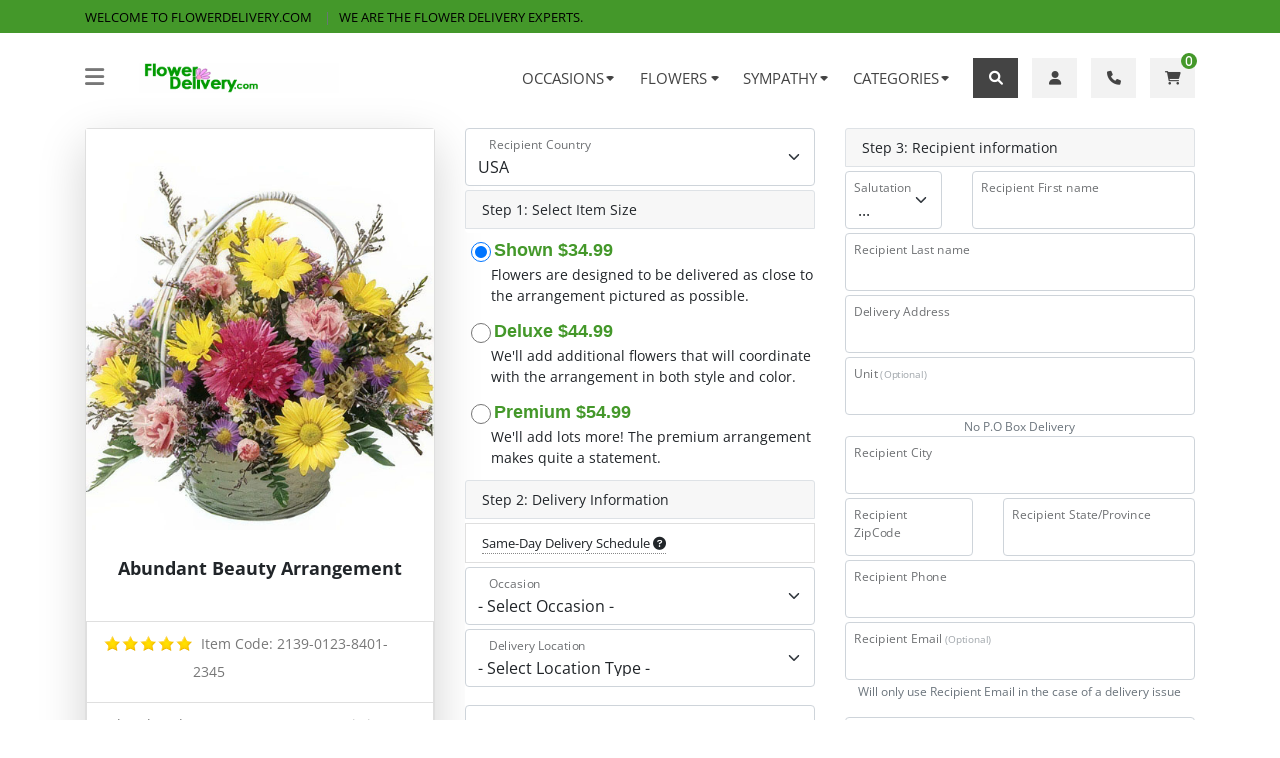

--- FILE ---
content_type: text/html
request_url: https://www.flowerdelivery.com/flowers/2139.asp?occ_id=84&se=1
body_size: 21295
content:

<!DOCTYPE html>
<html lang="en">
<head>
	<meta http-equiv="content-language" content="en-us">
    <meta http-equiv="Content-Type" content="text/html; charset=UTF-8">
    <meta http-equiv="X-UA-Compatible" content="IE=edge">
    <meta name="viewport" content="width=device-width, initial-scale=1.0">
	<meta http-equiv="mode" content="no-cors, *cors, same-origin" />
	<meta name="keywords" content="birthday flowers, funeral flowers, sympathy flowers, flower delivery, send flowers">

	<meta property="og:title" content="FlowerDelivery.com: Abundant Beauty Arrangement"/>
<meta property="og:image" content="https://img-src2.akamaized.net/img/p/GEN/mdwt/2139.jpg"/>
<meta property="og:description"  content="The Abundant Beauty Arrangement is just as it sounds; boasting an abundance of beautiful, vibrant and fresh flowers. Yellow, pink and peach daisies abound, making this bouquet the perfect way to show your sweetheart just how much you care this Valentine's Day."/>
<meta name="keywords" content="FLOWERDELIVERY.COM, Valentine's, Flowers, birthday flowers, funeral flowers, sympathy flowers, flower delivery, send flowers, ">

<meta name="description" content="Item 2139. Abundant Beauty Arrangement. The Abundant Beauty Arrangement is just as it sounds; boasting an abundance of beautiful, vibrant and fresh flowers. Yellow, pink and peach daisies abound, making this bouquet the perfect way to show your sweetheart just how much you care this Valentine's Day.">

	
	<link REL="SHORTCUT ICON" HREF="/images/fl/favicon.ico" type="image/x-icon">
		
	<title>FlowerDelivery.com - item: Abundant Beauty Arrangement</title>

    <!--Google font-->
    <style type="text/css">@font-face {font-family:Open Sans;font-style:normal;font-weight:300;src:url(/cf-fonts/s/open-sans/5.0.20/cyrillic/300/normal.woff2);unicode-range:U+0301,U+0400-045F,U+0490-0491,U+04B0-04B1,U+2116;font-display:swap;}@font-face {font-family:Open Sans;font-style:normal;font-weight:300;src:url(/cf-fonts/s/open-sans/5.0.20/latin-ext/300/normal.woff2);unicode-range:U+0100-02AF,U+0304,U+0308,U+0329,U+1E00-1E9F,U+1EF2-1EFF,U+2020,U+20A0-20AB,U+20AD-20CF,U+2113,U+2C60-2C7F,U+A720-A7FF;font-display:swap;}@font-face {font-family:Open Sans;font-style:normal;font-weight:300;src:url(/cf-fonts/s/open-sans/5.0.20/vietnamese/300/normal.woff2);unicode-range:U+0102-0103,U+0110-0111,U+0128-0129,U+0168-0169,U+01A0-01A1,U+01AF-01B0,U+0300-0301,U+0303-0304,U+0308-0309,U+0323,U+0329,U+1EA0-1EF9,U+20AB;font-display:swap;}@font-face {font-family:Open Sans;font-style:normal;font-weight:300;src:url(/cf-fonts/s/open-sans/5.0.20/hebrew/300/normal.woff2);unicode-range:U+0590-05FF,U+200C-2010,U+20AA,U+25CC,U+FB1D-FB4F;font-display:swap;}@font-face {font-family:Open Sans;font-style:normal;font-weight:300;src:url(/cf-fonts/s/open-sans/5.0.20/latin/300/normal.woff2);unicode-range:U+0000-00FF,U+0131,U+0152-0153,U+02BB-02BC,U+02C6,U+02DA,U+02DC,U+0304,U+0308,U+0329,U+2000-206F,U+2074,U+20AC,U+2122,U+2191,U+2193,U+2212,U+2215,U+FEFF,U+FFFD;font-display:swap;}@font-face {font-family:Open Sans;font-style:normal;font-weight:300;src:url(/cf-fonts/s/open-sans/5.0.20/greek-ext/300/normal.woff2);unicode-range:U+1F00-1FFF;font-display:swap;}@font-face {font-family:Open Sans;font-style:normal;font-weight:300;src:url(/cf-fonts/s/open-sans/5.0.20/cyrillic-ext/300/normal.woff2);unicode-range:U+0460-052F,U+1C80-1C88,U+20B4,U+2DE0-2DFF,U+A640-A69F,U+FE2E-FE2F;font-display:swap;}@font-face {font-family:Open Sans;font-style:normal;font-weight:300;src:url(/cf-fonts/s/open-sans/5.0.20/greek/300/normal.woff2);unicode-range:U+0370-03FF;font-display:swap;}@font-face {font-family:Open Sans;font-style:normal;font-weight:400;src:url(/cf-fonts/s/open-sans/5.0.20/latin-ext/400/normal.woff2);unicode-range:U+0100-02AF,U+0304,U+0308,U+0329,U+1E00-1E9F,U+1EF2-1EFF,U+2020,U+20A0-20AB,U+20AD-20CF,U+2113,U+2C60-2C7F,U+A720-A7FF;font-display:swap;}@font-face {font-family:Open Sans;font-style:normal;font-weight:400;src:url(/cf-fonts/s/open-sans/5.0.20/greek/400/normal.woff2);unicode-range:U+0370-03FF;font-display:swap;}@font-face {font-family:Open Sans;font-style:normal;font-weight:400;src:url(/cf-fonts/s/open-sans/5.0.20/cyrillic/400/normal.woff2);unicode-range:U+0301,U+0400-045F,U+0490-0491,U+04B0-04B1,U+2116;font-display:swap;}@font-face {font-family:Open Sans;font-style:normal;font-weight:400;src:url(/cf-fonts/s/open-sans/5.0.20/cyrillic-ext/400/normal.woff2);unicode-range:U+0460-052F,U+1C80-1C88,U+20B4,U+2DE0-2DFF,U+A640-A69F,U+FE2E-FE2F;font-display:swap;}@font-face {font-family:Open Sans;font-style:normal;font-weight:400;src:url(/cf-fonts/s/open-sans/5.0.20/hebrew/400/normal.woff2);unicode-range:U+0590-05FF,U+200C-2010,U+20AA,U+25CC,U+FB1D-FB4F;font-display:swap;}@font-face {font-family:Open Sans;font-style:normal;font-weight:400;src:url(/cf-fonts/s/open-sans/5.0.20/vietnamese/400/normal.woff2);unicode-range:U+0102-0103,U+0110-0111,U+0128-0129,U+0168-0169,U+01A0-01A1,U+01AF-01B0,U+0300-0301,U+0303-0304,U+0308-0309,U+0323,U+0329,U+1EA0-1EF9,U+20AB;font-display:swap;}@font-face {font-family:Open Sans;font-style:normal;font-weight:400;src:url(/cf-fonts/s/open-sans/5.0.20/greek-ext/400/normal.woff2);unicode-range:U+1F00-1FFF;font-display:swap;}@font-face {font-family:Open Sans;font-style:normal;font-weight:400;src:url(/cf-fonts/s/open-sans/5.0.20/latin/400/normal.woff2);unicode-range:U+0000-00FF,U+0131,U+0152-0153,U+02BB-02BC,U+02C6,U+02DA,U+02DC,U+0304,U+0308,U+0329,U+2000-206F,U+2074,U+20AC,U+2122,U+2191,U+2193,U+2212,U+2215,U+FEFF,U+FFFD;font-display:swap;}@font-face {font-family:Open Sans;font-style:normal;font-weight:600;src:url(/cf-fonts/s/open-sans/5.0.20/greek/600/normal.woff2);unicode-range:U+0370-03FF;font-display:swap;}@font-face {font-family:Open Sans;font-style:normal;font-weight:600;src:url(/cf-fonts/s/open-sans/5.0.20/hebrew/600/normal.woff2);unicode-range:U+0590-05FF,U+200C-2010,U+20AA,U+25CC,U+FB1D-FB4F;font-display:swap;}@font-face {font-family:Open Sans;font-style:normal;font-weight:600;src:url(/cf-fonts/s/open-sans/5.0.20/greek-ext/600/normal.woff2);unicode-range:U+1F00-1FFF;font-display:swap;}@font-face {font-family:Open Sans;font-style:normal;font-weight:600;src:url(/cf-fonts/s/open-sans/5.0.20/cyrillic/600/normal.woff2);unicode-range:U+0301,U+0400-045F,U+0490-0491,U+04B0-04B1,U+2116;font-display:swap;}@font-face {font-family:Open Sans;font-style:normal;font-weight:600;src:url(/cf-fonts/s/open-sans/5.0.20/vietnamese/600/normal.woff2);unicode-range:U+0102-0103,U+0110-0111,U+0128-0129,U+0168-0169,U+01A0-01A1,U+01AF-01B0,U+0300-0301,U+0303-0304,U+0308-0309,U+0323,U+0329,U+1EA0-1EF9,U+20AB;font-display:swap;}@font-face {font-family:Open Sans;font-style:normal;font-weight:600;src:url(/cf-fonts/s/open-sans/5.0.20/latin/600/normal.woff2);unicode-range:U+0000-00FF,U+0131,U+0152-0153,U+02BB-02BC,U+02C6,U+02DA,U+02DC,U+0304,U+0308,U+0329,U+2000-206F,U+2074,U+20AC,U+2122,U+2191,U+2193,U+2212,U+2215,U+FEFF,U+FFFD;font-display:swap;}@font-face {font-family:Open Sans;font-style:normal;font-weight:600;src:url(/cf-fonts/s/open-sans/5.0.20/latin-ext/600/normal.woff2);unicode-range:U+0100-02AF,U+0304,U+0308,U+0329,U+1E00-1E9F,U+1EF2-1EFF,U+2020,U+20A0-20AB,U+20AD-20CF,U+2113,U+2C60-2C7F,U+A720-A7FF;font-display:swap;}@font-face {font-family:Open Sans;font-style:normal;font-weight:600;src:url(/cf-fonts/s/open-sans/5.0.20/cyrillic-ext/600/normal.woff2);unicode-range:U+0460-052F,U+1C80-1C88,U+20B4,U+2DE0-2DFF,U+A640-A69F,U+FE2E-FE2F;font-display:swap;}@font-face {font-family:Open Sans;font-style:normal;font-weight:700;src:url(/cf-fonts/s/open-sans/5.0.20/greek/700/normal.woff2);unicode-range:U+0370-03FF;font-display:swap;}@font-face {font-family:Open Sans;font-style:normal;font-weight:700;src:url(/cf-fonts/s/open-sans/5.0.20/cyrillic-ext/700/normal.woff2);unicode-range:U+0460-052F,U+1C80-1C88,U+20B4,U+2DE0-2DFF,U+A640-A69F,U+FE2E-FE2F;font-display:swap;}@font-face {font-family:Open Sans;font-style:normal;font-weight:700;src:url(/cf-fonts/s/open-sans/5.0.20/greek-ext/700/normal.woff2);unicode-range:U+1F00-1FFF;font-display:swap;}@font-face {font-family:Open Sans;font-style:normal;font-weight:700;src:url(/cf-fonts/s/open-sans/5.0.20/latin/700/normal.woff2);unicode-range:U+0000-00FF,U+0131,U+0152-0153,U+02BB-02BC,U+02C6,U+02DA,U+02DC,U+0304,U+0308,U+0329,U+2000-206F,U+2074,U+20AC,U+2122,U+2191,U+2193,U+2212,U+2215,U+FEFF,U+FFFD;font-display:swap;}@font-face {font-family:Open Sans;font-style:normal;font-weight:700;src:url(/cf-fonts/s/open-sans/5.0.20/cyrillic/700/normal.woff2);unicode-range:U+0301,U+0400-045F,U+0490-0491,U+04B0-04B1,U+2116;font-display:swap;}@font-face {font-family:Open Sans;font-style:normal;font-weight:700;src:url(/cf-fonts/s/open-sans/5.0.20/latin-ext/700/normal.woff2);unicode-range:U+0100-02AF,U+0304,U+0308,U+0329,U+1E00-1E9F,U+1EF2-1EFF,U+2020,U+20A0-20AB,U+20AD-20CF,U+2113,U+2C60-2C7F,U+A720-A7FF;font-display:swap;}@font-face {font-family:Open Sans;font-style:normal;font-weight:700;src:url(/cf-fonts/s/open-sans/5.0.20/hebrew/700/normal.woff2);unicode-range:U+0590-05FF,U+200C-2010,U+20AA,U+25CC,U+FB1D-FB4F;font-display:swap;}@font-face {font-family:Open Sans;font-style:normal;font-weight:700;src:url(/cf-fonts/s/open-sans/5.0.20/vietnamese/700/normal.woff2);unicode-range:U+0102-0103,U+0110-0111,U+0128-0129,U+0168-0169,U+01A0-01A1,U+01AF-01B0,U+0300-0301,U+0303-0304,U+0308-0309,U+0323,U+0329,U+1EA0-1EF9,U+20AB;font-display:swap;}@font-face {font-family:Open Sans;font-style:normal;font-weight:800;src:url(/cf-fonts/s/open-sans/5.0.20/latin-ext/800/normal.woff2);unicode-range:U+0100-02AF,U+0304,U+0308,U+0329,U+1E00-1E9F,U+1EF2-1EFF,U+2020,U+20A0-20AB,U+20AD-20CF,U+2113,U+2C60-2C7F,U+A720-A7FF;font-display:swap;}@font-face {font-family:Open Sans;font-style:normal;font-weight:800;src:url(/cf-fonts/s/open-sans/5.0.20/cyrillic/800/normal.woff2);unicode-range:U+0301,U+0400-045F,U+0490-0491,U+04B0-04B1,U+2116;font-display:swap;}@font-face {font-family:Open Sans;font-style:normal;font-weight:800;src:url(/cf-fonts/s/open-sans/5.0.20/greek-ext/800/normal.woff2);unicode-range:U+1F00-1FFF;font-display:swap;}@font-face {font-family:Open Sans;font-style:normal;font-weight:800;src:url(/cf-fonts/s/open-sans/5.0.20/greek/800/normal.woff2);unicode-range:U+0370-03FF;font-display:swap;}@font-face {font-family:Open Sans;font-style:normal;font-weight:800;src:url(/cf-fonts/s/open-sans/5.0.20/latin/800/normal.woff2);unicode-range:U+0000-00FF,U+0131,U+0152-0153,U+02BB-02BC,U+02C6,U+02DA,U+02DC,U+0304,U+0308,U+0329,U+2000-206F,U+2074,U+20AC,U+2122,U+2191,U+2193,U+2212,U+2215,U+FEFF,U+FFFD;font-display:swap;}@font-face {font-family:Open Sans;font-style:normal;font-weight:800;src:url(/cf-fonts/s/open-sans/5.0.20/cyrillic-ext/800/normal.woff2);unicode-range:U+0460-052F,U+1C80-1C88,U+20B4,U+2DE0-2DFF,U+A640-A69F,U+FE2E-FE2F;font-display:swap;}@font-face {font-family:Open Sans;font-style:normal;font-weight:800;src:url(/cf-fonts/s/open-sans/5.0.20/hebrew/800/normal.woff2);unicode-range:U+0590-05FF,U+200C-2010,U+20AA,U+25CC,U+FB1D-FB4F;font-display:swap;}@font-face {font-family:Open Sans;font-style:normal;font-weight:800;src:url(/cf-fonts/s/open-sans/5.0.20/vietnamese/800/normal.woff2);unicode-range:U+0102-0103,U+0110-0111,U+0128-0129,U+0168-0169,U+01A0-01A1,U+01AF-01B0,U+0300-0301,U+0303-0304,U+0308-0309,U+0323,U+0329,U+1EA0-1EF9,U+20AB;font-display:swap;}@font-face {font-family:Open Sans;font-style:italic;font-weight:800;src:url(/cf-fonts/s/open-sans/5.0.20/cyrillic/800/italic.woff2);unicode-range:U+0301,U+0400-045F,U+0490-0491,U+04B0-04B1,U+2116;font-display:swap;}@font-face {font-family:Open Sans;font-style:italic;font-weight:800;src:url(/cf-fonts/s/open-sans/5.0.20/greek/800/italic.woff2);unicode-range:U+0370-03FF;font-display:swap;}@font-face {font-family:Open Sans;font-style:italic;font-weight:800;src:url(/cf-fonts/s/open-sans/5.0.20/hebrew/800/italic.woff2);unicode-range:U+0590-05FF,U+200C-2010,U+20AA,U+25CC,U+FB1D-FB4F;font-display:swap;}@font-face {font-family:Open Sans;font-style:italic;font-weight:800;src:url(/cf-fonts/s/open-sans/5.0.20/greek-ext/800/italic.woff2);unicode-range:U+1F00-1FFF;font-display:swap;}@font-face {font-family:Open Sans;font-style:italic;font-weight:800;src:url(/cf-fonts/s/open-sans/5.0.20/cyrillic-ext/800/italic.woff2);unicode-range:U+0460-052F,U+1C80-1C88,U+20B4,U+2DE0-2DFF,U+A640-A69F,U+FE2E-FE2F;font-display:swap;}@font-face {font-family:Open Sans;font-style:italic;font-weight:800;src:url(/cf-fonts/s/open-sans/5.0.20/latin/800/italic.woff2);unicode-range:U+0000-00FF,U+0131,U+0152-0153,U+02BB-02BC,U+02C6,U+02DA,U+02DC,U+0304,U+0308,U+0329,U+2000-206F,U+2074,U+20AC,U+2122,U+2191,U+2193,U+2212,U+2215,U+FEFF,U+FFFD;font-display:swap;}@font-face {font-family:Open Sans;font-style:italic;font-weight:800;src:url(/cf-fonts/s/open-sans/5.0.20/vietnamese/800/italic.woff2);unicode-range:U+0102-0103,U+0110-0111,U+0128-0129,U+0168-0169,U+01A0-01A1,U+01AF-01B0,U+0300-0301,U+0303-0304,U+0308-0309,U+0323,U+0329,U+1EA0-1EF9,U+20AB;font-display:swap;}@font-face {font-family:Open Sans;font-style:italic;font-weight:800;src:url(/cf-fonts/s/open-sans/5.0.20/latin-ext/800/italic.woff2);unicode-range:U+0100-02AF,U+0304,U+0308,U+0329,U+1E00-1E9F,U+1EF2-1EFF,U+2020,U+20A0-20AB,U+20AD-20CF,U+2113,U+2C60-2C7F,U+A720-A7FF;font-display:swap;}</style>
    <style type="text/css">@font-face {font-family:Heebo;font-style:normal;font-weight:100;src:url(/cf-fonts/s/heebo/5.0.16/hebrew/100/normal.woff2);unicode-range:U+0590-05FF,U+200C-2010,U+20AA,U+25CC,U+FB1D-FB4F;font-display:swap;}@font-face {font-family:Heebo;font-style:normal;font-weight:100;src:url(/cf-fonts/s/heebo/5.0.16/latin/100/normal.woff2);unicode-range:U+0000-00FF,U+0131,U+0152-0153,U+02BB-02BC,U+02C6,U+02DA,U+02DC,U+0304,U+0308,U+0329,U+2000-206F,U+2074,U+20AC,U+2122,U+2191,U+2193,U+2212,U+2215,U+FEFF,U+FFFD;font-display:swap;}@font-face {font-family:Heebo;font-style:normal;font-weight:300;src:url(/cf-fonts/s/heebo/5.0.16/hebrew/300/normal.woff2);unicode-range:U+0590-05FF,U+200C-2010,U+20AA,U+25CC,U+FB1D-FB4F;font-display:swap;}@font-face {font-family:Heebo;font-style:normal;font-weight:300;src:url(/cf-fonts/s/heebo/5.0.16/latin/300/normal.woff2);unicode-range:U+0000-00FF,U+0131,U+0152-0153,U+02BB-02BC,U+02C6,U+02DA,U+02DC,U+0304,U+0308,U+0329,U+2000-206F,U+2074,U+20AC,U+2122,U+2191,U+2193,U+2212,U+2215,U+FEFF,U+FFFD;font-display:swap;}@font-face {font-family:Heebo;font-style:normal;font-weight:400;src:url(/cf-fonts/s/heebo/5.0.16/hebrew/400/normal.woff2);unicode-range:U+0590-05FF,U+200C-2010,U+20AA,U+25CC,U+FB1D-FB4F;font-display:swap;}@font-face {font-family:Heebo;font-style:normal;font-weight:400;src:url(/cf-fonts/s/heebo/5.0.16/latin/400/normal.woff2);unicode-range:U+0000-00FF,U+0131,U+0152-0153,U+02BB-02BC,U+02C6,U+02DA,U+02DC,U+0304,U+0308,U+0329,U+2000-206F,U+2074,U+20AC,U+2122,U+2191,U+2193,U+2212,U+2215,U+FEFF,U+FFFD;font-display:swap;}@font-face {font-family:Heebo;font-style:normal;font-weight:500;src:url(/cf-fonts/s/heebo/5.0.16/hebrew/500/normal.woff2);unicode-range:U+0590-05FF,U+200C-2010,U+20AA,U+25CC,U+FB1D-FB4F;font-display:swap;}@font-face {font-family:Heebo;font-style:normal;font-weight:500;src:url(/cf-fonts/s/heebo/5.0.16/latin/500/normal.woff2);unicode-range:U+0000-00FF,U+0131,U+0152-0153,U+02BB-02BC,U+02C6,U+02DA,U+02DC,U+0304,U+0308,U+0329,U+2000-206F,U+2074,U+20AC,U+2122,U+2191,U+2193,U+2212,U+2215,U+FEFF,U+FFFD;font-display:swap;}@font-face {font-family:Heebo;font-style:normal;font-weight:700;src:url(/cf-fonts/s/heebo/5.0.16/hebrew/700/normal.woff2);unicode-range:U+0590-05FF,U+200C-2010,U+20AA,U+25CC,U+FB1D-FB4F;font-display:swap;}@font-face {font-family:Heebo;font-style:normal;font-weight:700;src:url(/cf-fonts/s/heebo/5.0.16/latin/700/normal.woff2);unicode-range:U+0000-00FF,U+0131,U+0152-0153,U+02BB-02BC,U+02C6,U+02DA,U+02DC,U+0304,U+0308,U+0329,U+2000-206F,U+2074,U+20AC,U+2122,U+2191,U+2193,U+2212,U+2215,U+FEFF,U+FFFD;font-display:swap;}@font-face {font-family:Heebo;font-style:normal;font-weight:800;src:url(/cf-fonts/s/heebo/5.0.16/hebrew/800/normal.woff2);unicode-range:U+0590-05FF,U+200C-2010,U+20AA,U+25CC,U+FB1D-FB4F;font-display:swap;}@font-face {font-family:Heebo;font-style:normal;font-weight:800;src:url(/cf-fonts/s/heebo/5.0.16/latin/800/normal.woff2);unicode-range:U+0000-00FF,U+0131,U+0152-0153,U+02BB-02BC,U+02C6,U+02DA,U+02DC,U+0304,U+0308,U+0329,U+2000-206F,U+2074,U+20AC,U+2122,U+2191,U+2193,U+2212,U+2215,U+FEFF,U+FFFD;font-display:swap;}@font-face {font-family:Heebo;font-style:normal;font-weight:900;src:url(/cf-fonts/s/heebo/5.0.16/hebrew/900/normal.woff2);unicode-range:U+0590-05FF,U+200C-2010,U+20AA,U+25CC,U+FB1D-FB4F;font-display:swap;}@font-face {font-family:Heebo;font-style:normal;font-weight:900;src:url(/cf-fonts/s/heebo/5.0.16/latin/900/normal.woff2);unicode-range:U+0000-00FF,U+0131,U+0152-0153,U+02BB-02BC,U+02C6,U+02DA,U+02DC,U+0304,U+0308,U+0329,U+2000-206F,U+2074,U+20AC,U+2122,U+2191,U+2193,U+2212,U+2215,U+FEFF,U+FFFD;font-display:swap;}</style>
    <style type="text/css">@font-face {font-family:PT Sans;font-style:normal;font-weight:400;src:url(/cf-fonts/s/pt-sans/5.0.11/cyrillic-ext/400/normal.woff2);unicode-range:U+0460-052F,U+1C80-1C88,U+20B4,U+2DE0-2DFF,U+A640-A69F,U+FE2E-FE2F;font-display:swap;}@font-face {font-family:PT Sans;font-style:normal;font-weight:400;src:url(/cf-fonts/s/pt-sans/5.0.11/latin/400/normal.woff2);unicode-range:U+0000-00FF,U+0131,U+0152-0153,U+02BB-02BC,U+02C6,U+02DA,U+02DC,U+0304,U+0308,U+0329,U+2000-206F,U+2074,U+20AC,U+2122,U+2191,U+2193,U+2212,U+2215,U+FEFF,U+FFFD;font-display:swap;}@font-face {font-family:PT Sans;font-style:normal;font-weight:400;src:url(/cf-fonts/s/pt-sans/5.0.11/latin-ext/400/normal.woff2);unicode-range:U+0100-02AF,U+0304,U+0308,U+0329,U+1E00-1E9F,U+1EF2-1EFF,U+2020,U+20A0-20AB,U+20AD-20CF,U+2113,U+2C60-2C7F,U+A720-A7FF;font-display:swap;}@font-face {font-family:PT Sans;font-style:normal;font-weight:400;src:url(/cf-fonts/s/pt-sans/5.0.11/cyrillic/400/normal.woff2);unicode-range:U+0301,U+0400-045F,U+0490-0491,U+04B0-04B1,U+2116;font-display:swap;}@font-face {font-family:PT Sans;font-style:italic;font-weight:400;src:url(/cf-fonts/s/pt-sans/5.0.11/cyrillic-ext/400/italic.woff2);unicode-range:U+0460-052F,U+1C80-1C88,U+20B4,U+2DE0-2DFF,U+A640-A69F,U+FE2E-FE2F;font-display:swap;}@font-face {font-family:PT Sans;font-style:italic;font-weight:400;src:url(/cf-fonts/s/pt-sans/5.0.11/latin/400/italic.woff2);unicode-range:U+0000-00FF,U+0131,U+0152-0153,U+02BB-02BC,U+02C6,U+02DA,U+02DC,U+0304,U+0308,U+0329,U+2000-206F,U+2074,U+20AC,U+2122,U+2191,U+2193,U+2212,U+2215,U+FEFF,U+FFFD;font-display:swap;}@font-face {font-family:PT Sans;font-style:italic;font-weight:400;src:url(/cf-fonts/s/pt-sans/5.0.11/latin-ext/400/italic.woff2);unicode-range:U+0100-02AF,U+0304,U+0308,U+0329,U+1E00-1E9F,U+1EF2-1EFF,U+2020,U+20A0-20AB,U+20AD-20CF,U+2113,U+2C60-2C7F,U+A720-A7FF;font-display:swap;}@font-face {font-family:PT Sans;font-style:italic;font-weight:400;src:url(/cf-fonts/s/pt-sans/5.0.11/cyrillic/400/italic.woff2);unicode-range:U+0301,U+0400-045F,U+0490-0491,U+04B0-04B1,U+2116;font-display:swap;}@font-face {font-family:PT Sans;font-style:normal;font-weight:700;src:url(/cf-fonts/s/pt-sans/5.0.11/cyrillic-ext/700/normal.woff2);unicode-range:U+0460-052F,U+1C80-1C88,U+20B4,U+2DE0-2DFF,U+A640-A69F,U+FE2E-FE2F;font-display:swap;}@font-face {font-family:PT Sans;font-style:normal;font-weight:700;src:url(/cf-fonts/s/pt-sans/5.0.11/cyrillic/700/normal.woff2);unicode-range:U+0301,U+0400-045F,U+0490-0491,U+04B0-04B1,U+2116;font-display:swap;}@font-face {font-family:PT Sans;font-style:normal;font-weight:700;src:url(/cf-fonts/s/pt-sans/5.0.11/latin/700/normal.woff2);unicode-range:U+0000-00FF,U+0131,U+0152-0153,U+02BB-02BC,U+02C6,U+02DA,U+02DC,U+0304,U+0308,U+0329,U+2000-206F,U+2074,U+20AC,U+2122,U+2191,U+2193,U+2212,U+2215,U+FEFF,U+FFFD;font-display:swap;}@font-face {font-family:PT Sans;font-style:normal;font-weight:700;src:url(/cf-fonts/s/pt-sans/5.0.11/latin-ext/700/normal.woff2);unicode-range:U+0100-02AF,U+0304,U+0308,U+0329,U+1E00-1E9F,U+1EF2-1EFF,U+2020,U+20A0-20AB,U+20AD-20CF,U+2113,U+2C60-2C7F,U+A720-A7FF;font-display:swap;}@font-face {font-family:PT Sans;font-style:italic;font-weight:700;src:url(/cf-fonts/s/pt-sans/5.0.11/cyrillic/700/italic.woff2);unicode-range:U+0301,U+0400-045F,U+0490-0491,U+04B0-04B1,U+2116;font-display:swap;}@font-face {font-family:PT Sans;font-style:italic;font-weight:700;src:url(/cf-fonts/s/pt-sans/5.0.11/latin/700/italic.woff2);unicode-range:U+0000-00FF,U+0131,U+0152-0153,U+02BB-02BC,U+02C6,U+02DA,U+02DC,U+0304,U+0308,U+0329,U+2000-206F,U+2074,U+20AC,U+2122,U+2191,U+2193,U+2212,U+2215,U+FEFF,U+FFFD;font-display:swap;}@font-face {font-family:PT Sans;font-style:italic;font-weight:700;src:url(/cf-fonts/s/pt-sans/5.0.11/latin-ext/700/italic.woff2);unicode-range:U+0100-02AF,U+0304,U+0308,U+0329,U+1E00-1E9F,U+1EF2-1EFF,U+2020,U+20A0-20AB,U+20AD-20CF,U+2113,U+2C60-2C7F,U+A720-A7FF;font-display:swap;}@font-face {font-family:PT Sans;font-style:italic;font-weight:700;src:url(/cf-fonts/s/pt-sans/5.0.11/cyrillic-ext/700/italic.woff2);unicode-range:U+0460-052F,U+1C80-1C88,U+20B4,U+2DE0-2DFF,U+A640-A69F,U+FE2E-FE2F;font-display:swap;}</style>
    <style type="text/css">@font-face {font-family:Arizonia;font-style:normal;font-weight:400;src:url(/cf-fonts/s/arizonia/5.0.18/vietnamese/400/normal.woff2);unicode-range:U+0102-0103,U+0110-0111,U+0128-0129,U+0168-0169,U+01A0-01A1,U+01AF-01B0,U+0300-0301,U+0303-0304,U+0308-0309,U+0323,U+0329,U+1EA0-1EF9,U+20AB;font-display:swap;}@font-face {font-family:Arizonia;font-style:normal;font-weight:400;src:url(/cf-fonts/s/arizonia/5.0.18/latin-ext/400/normal.woff2);unicode-range:U+0100-02AF,U+0304,U+0308,U+0329,U+1E00-1E9F,U+1EF2-1EFF,U+2020,U+20A0-20AB,U+20AD-20CF,U+2113,U+2C60-2C7F,U+A720-A7FF;font-display:swap;}@font-face {font-family:Arizonia;font-style:normal;font-weight:400;src:url(/cf-fonts/s/arizonia/5.0.18/latin/400/normal.woff2);unicode-range:U+0000-00FF,U+0131,U+0152-0153,U+02BB-02BC,U+02C6,U+02DA,U+02DC,U+0304,U+0308,U+0329,U+2000-206F,U+2074,U+20AC,U+2122,U+2191,U+2193,U+2212,U+2215,U+FEFF,U+FFFD;font-display:swap;}</style>
    <style type="text/css">@font-face {font-family:Raleway;font-style:normal;font-weight:100;src:url(/cf-fonts/s/raleway/5.0.16/vietnamese/100/normal.woff2);unicode-range:U+0102-0103,U+0110-0111,U+0128-0129,U+0168-0169,U+01A0-01A1,U+01AF-01B0,U+0300-0301,U+0303-0304,U+0308-0309,U+0323,U+0329,U+1EA0-1EF9,U+20AB;font-display:swap;}@font-face {font-family:Raleway;font-style:normal;font-weight:100;src:url(/cf-fonts/s/raleway/5.0.16/latin/100/normal.woff2);unicode-range:U+0000-00FF,U+0131,U+0152-0153,U+02BB-02BC,U+02C6,U+02DA,U+02DC,U+0304,U+0308,U+0329,U+2000-206F,U+2074,U+20AC,U+2122,U+2191,U+2193,U+2212,U+2215,U+FEFF,U+FFFD;font-display:swap;}@font-face {font-family:Raleway;font-style:normal;font-weight:100;src:url(/cf-fonts/s/raleway/5.0.16/cyrillic/100/normal.woff2);unicode-range:U+0301,U+0400-045F,U+0490-0491,U+04B0-04B1,U+2116;font-display:swap;}@font-face {font-family:Raleway;font-style:normal;font-weight:100;src:url(/cf-fonts/s/raleway/5.0.16/cyrillic-ext/100/normal.woff2);unicode-range:U+0460-052F,U+1C80-1C88,U+20B4,U+2DE0-2DFF,U+A640-A69F,U+FE2E-FE2F;font-display:swap;}@font-face {font-family:Raleway;font-style:normal;font-weight:100;src:url(/cf-fonts/s/raleway/5.0.16/latin-ext/100/normal.woff2);unicode-range:U+0100-02AF,U+0304,U+0308,U+0329,U+1E00-1E9F,U+1EF2-1EFF,U+2020,U+20A0-20AB,U+20AD-20CF,U+2113,U+2C60-2C7F,U+A720-A7FF;font-display:swap;}@font-face {font-family:Raleway;font-style:normal;font-weight:200;src:url(/cf-fonts/s/raleway/5.0.16/cyrillic-ext/200/normal.woff2);unicode-range:U+0460-052F,U+1C80-1C88,U+20B4,U+2DE0-2DFF,U+A640-A69F,U+FE2E-FE2F;font-display:swap;}@font-face {font-family:Raleway;font-style:normal;font-weight:200;src:url(/cf-fonts/s/raleway/5.0.16/latin/200/normal.woff2);unicode-range:U+0000-00FF,U+0131,U+0152-0153,U+02BB-02BC,U+02C6,U+02DA,U+02DC,U+0304,U+0308,U+0329,U+2000-206F,U+2074,U+20AC,U+2122,U+2191,U+2193,U+2212,U+2215,U+FEFF,U+FFFD;font-display:swap;}@font-face {font-family:Raleway;font-style:normal;font-weight:200;src:url(/cf-fonts/s/raleway/5.0.16/cyrillic/200/normal.woff2);unicode-range:U+0301,U+0400-045F,U+0490-0491,U+04B0-04B1,U+2116;font-display:swap;}@font-face {font-family:Raleway;font-style:normal;font-weight:200;src:url(/cf-fonts/s/raleway/5.0.16/latin-ext/200/normal.woff2);unicode-range:U+0100-02AF,U+0304,U+0308,U+0329,U+1E00-1E9F,U+1EF2-1EFF,U+2020,U+20A0-20AB,U+20AD-20CF,U+2113,U+2C60-2C7F,U+A720-A7FF;font-display:swap;}@font-face {font-family:Raleway;font-style:normal;font-weight:200;src:url(/cf-fonts/s/raleway/5.0.16/vietnamese/200/normal.woff2);unicode-range:U+0102-0103,U+0110-0111,U+0128-0129,U+0168-0169,U+01A0-01A1,U+01AF-01B0,U+0300-0301,U+0303-0304,U+0308-0309,U+0323,U+0329,U+1EA0-1EF9,U+20AB;font-display:swap;}@font-face {font-family:Raleway;font-style:normal;font-weight:300;src:url(/cf-fonts/s/raleway/5.0.16/cyrillic/300/normal.woff2);unicode-range:U+0301,U+0400-045F,U+0490-0491,U+04B0-04B1,U+2116;font-display:swap;}@font-face {font-family:Raleway;font-style:normal;font-weight:300;src:url(/cf-fonts/s/raleway/5.0.16/latin/300/normal.woff2);unicode-range:U+0000-00FF,U+0131,U+0152-0153,U+02BB-02BC,U+02C6,U+02DA,U+02DC,U+0304,U+0308,U+0329,U+2000-206F,U+2074,U+20AC,U+2122,U+2191,U+2193,U+2212,U+2215,U+FEFF,U+FFFD;font-display:swap;}@font-face {font-family:Raleway;font-style:normal;font-weight:300;src:url(/cf-fonts/s/raleway/5.0.16/latin-ext/300/normal.woff2);unicode-range:U+0100-02AF,U+0304,U+0308,U+0329,U+1E00-1E9F,U+1EF2-1EFF,U+2020,U+20A0-20AB,U+20AD-20CF,U+2113,U+2C60-2C7F,U+A720-A7FF;font-display:swap;}@font-face {font-family:Raleway;font-style:normal;font-weight:300;src:url(/cf-fonts/s/raleway/5.0.16/cyrillic-ext/300/normal.woff2);unicode-range:U+0460-052F,U+1C80-1C88,U+20B4,U+2DE0-2DFF,U+A640-A69F,U+FE2E-FE2F;font-display:swap;}@font-face {font-family:Raleway;font-style:normal;font-weight:300;src:url(/cf-fonts/s/raleway/5.0.16/vietnamese/300/normal.woff2);unicode-range:U+0102-0103,U+0110-0111,U+0128-0129,U+0168-0169,U+01A0-01A1,U+01AF-01B0,U+0300-0301,U+0303-0304,U+0308-0309,U+0323,U+0329,U+1EA0-1EF9,U+20AB;font-display:swap;}@font-face {font-family:Raleway;font-style:italic;font-weight:300;src:url(/cf-fonts/s/raleway/5.0.16/vietnamese/300/italic.woff2);unicode-range:U+0102-0103,U+0110-0111,U+0128-0129,U+0168-0169,U+01A0-01A1,U+01AF-01B0,U+0300-0301,U+0303-0304,U+0308-0309,U+0323,U+0329,U+1EA0-1EF9,U+20AB;font-display:swap;}@font-face {font-family:Raleway;font-style:italic;font-weight:300;src:url(/cf-fonts/s/raleway/5.0.16/latin/300/italic.woff2);unicode-range:U+0000-00FF,U+0131,U+0152-0153,U+02BB-02BC,U+02C6,U+02DA,U+02DC,U+0304,U+0308,U+0329,U+2000-206F,U+2074,U+20AC,U+2122,U+2191,U+2193,U+2212,U+2215,U+FEFF,U+FFFD;font-display:swap;}@font-face {font-family:Raleway;font-style:italic;font-weight:300;src:url(/cf-fonts/s/raleway/5.0.16/cyrillic/300/italic.woff2);unicode-range:U+0301,U+0400-045F,U+0490-0491,U+04B0-04B1,U+2116;font-display:swap;}@font-face {font-family:Raleway;font-style:italic;font-weight:300;src:url(/cf-fonts/s/raleway/5.0.16/cyrillic-ext/300/italic.woff2);unicode-range:U+0460-052F,U+1C80-1C88,U+20B4,U+2DE0-2DFF,U+A640-A69F,U+FE2E-FE2F;font-display:swap;}@font-face {font-family:Raleway;font-style:italic;font-weight:300;src:url(/cf-fonts/s/raleway/5.0.16/latin-ext/300/italic.woff2);unicode-range:U+0100-02AF,U+0304,U+0308,U+0329,U+1E00-1E9F,U+1EF2-1EFF,U+2020,U+20A0-20AB,U+20AD-20CF,U+2113,U+2C60-2C7F,U+A720-A7FF;font-display:swap;}@font-face {font-family:Raleway;font-style:normal;font-weight:400;src:url(/cf-fonts/s/raleway/5.0.16/vietnamese/400/normal.woff2);unicode-range:U+0102-0103,U+0110-0111,U+0128-0129,U+0168-0169,U+01A0-01A1,U+01AF-01B0,U+0300-0301,U+0303-0304,U+0308-0309,U+0323,U+0329,U+1EA0-1EF9,U+20AB;font-display:swap;}@font-face {font-family:Raleway;font-style:normal;font-weight:400;src:url(/cf-fonts/s/raleway/5.0.16/cyrillic-ext/400/normal.woff2);unicode-range:U+0460-052F,U+1C80-1C88,U+20B4,U+2DE0-2DFF,U+A640-A69F,U+FE2E-FE2F;font-display:swap;}@font-face {font-family:Raleway;font-style:normal;font-weight:400;src:url(/cf-fonts/s/raleway/5.0.16/latin/400/normal.woff2);unicode-range:U+0000-00FF,U+0131,U+0152-0153,U+02BB-02BC,U+02C6,U+02DA,U+02DC,U+0304,U+0308,U+0329,U+2000-206F,U+2074,U+20AC,U+2122,U+2191,U+2193,U+2212,U+2215,U+FEFF,U+FFFD;font-display:swap;}@font-face {font-family:Raleway;font-style:normal;font-weight:400;src:url(/cf-fonts/s/raleway/5.0.16/cyrillic/400/normal.woff2);unicode-range:U+0301,U+0400-045F,U+0490-0491,U+04B0-04B1,U+2116;font-display:swap;}@font-face {font-family:Raleway;font-style:normal;font-weight:400;src:url(/cf-fonts/s/raleway/5.0.16/latin-ext/400/normal.woff2);unicode-range:U+0100-02AF,U+0304,U+0308,U+0329,U+1E00-1E9F,U+1EF2-1EFF,U+2020,U+20A0-20AB,U+20AD-20CF,U+2113,U+2C60-2C7F,U+A720-A7FF;font-display:swap;}@font-face {font-family:Raleway;font-style:italic;font-weight:400;src:url(/cf-fonts/s/raleway/5.0.16/cyrillic/400/italic.woff2);unicode-range:U+0301,U+0400-045F,U+0490-0491,U+04B0-04B1,U+2116;font-display:swap;}@font-face {font-family:Raleway;font-style:italic;font-weight:400;src:url(/cf-fonts/s/raleway/5.0.16/latin/400/italic.woff2);unicode-range:U+0000-00FF,U+0131,U+0152-0153,U+02BB-02BC,U+02C6,U+02DA,U+02DC,U+0304,U+0308,U+0329,U+2000-206F,U+2074,U+20AC,U+2122,U+2191,U+2193,U+2212,U+2215,U+FEFF,U+FFFD;font-display:swap;}@font-face {font-family:Raleway;font-style:italic;font-weight:400;src:url(/cf-fonts/s/raleway/5.0.16/cyrillic-ext/400/italic.woff2);unicode-range:U+0460-052F,U+1C80-1C88,U+20B4,U+2DE0-2DFF,U+A640-A69F,U+FE2E-FE2F;font-display:swap;}@font-face {font-family:Raleway;font-style:italic;font-weight:400;src:url(/cf-fonts/s/raleway/5.0.16/latin-ext/400/italic.woff2);unicode-range:U+0100-02AF,U+0304,U+0308,U+0329,U+1E00-1E9F,U+1EF2-1EFF,U+2020,U+20A0-20AB,U+20AD-20CF,U+2113,U+2C60-2C7F,U+A720-A7FF;font-display:swap;}@font-face {font-family:Raleway;font-style:italic;font-weight:400;src:url(/cf-fonts/s/raleway/5.0.16/vietnamese/400/italic.woff2);unicode-range:U+0102-0103,U+0110-0111,U+0128-0129,U+0168-0169,U+01A0-01A1,U+01AF-01B0,U+0300-0301,U+0303-0304,U+0308-0309,U+0323,U+0329,U+1EA0-1EF9,U+20AB;font-display:swap;}@font-face {font-family:Raleway;font-style:normal;font-weight:500;src:url(/cf-fonts/s/raleway/5.0.16/cyrillic/500/normal.woff2);unicode-range:U+0301,U+0400-045F,U+0490-0491,U+04B0-04B1,U+2116;font-display:swap;}@font-face {font-family:Raleway;font-style:normal;font-weight:500;src:url(/cf-fonts/s/raleway/5.0.16/cyrillic-ext/500/normal.woff2);unicode-range:U+0460-052F,U+1C80-1C88,U+20B4,U+2DE0-2DFF,U+A640-A69F,U+FE2E-FE2F;font-display:swap;}@font-face {font-family:Raleway;font-style:normal;font-weight:500;src:url(/cf-fonts/s/raleway/5.0.16/vietnamese/500/normal.woff2);unicode-range:U+0102-0103,U+0110-0111,U+0128-0129,U+0168-0169,U+01A0-01A1,U+01AF-01B0,U+0300-0301,U+0303-0304,U+0308-0309,U+0323,U+0329,U+1EA0-1EF9,U+20AB;font-display:swap;}@font-face {font-family:Raleway;font-style:normal;font-weight:500;src:url(/cf-fonts/s/raleway/5.0.16/latin/500/normal.woff2);unicode-range:U+0000-00FF,U+0131,U+0152-0153,U+02BB-02BC,U+02C6,U+02DA,U+02DC,U+0304,U+0308,U+0329,U+2000-206F,U+2074,U+20AC,U+2122,U+2191,U+2193,U+2212,U+2215,U+FEFF,U+FFFD;font-display:swap;}@font-face {font-family:Raleway;font-style:normal;font-weight:500;src:url(/cf-fonts/s/raleway/5.0.16/latin-ext/500/normal.woff2);unicode-range:U+0100-02AF,U+0304,U+0308,U+0329,U+1E00-1E9F,U+1EF2-1EFF,U+2020,U+20A0-20AB,U+20AD-20CF,U+2113,U+2C60-2C7F,U+A720-A7FF;font-display:swap;}@font-face {font-family:Raleway;font-style:italic;font-weight:500;src:url(/cf-fonts/s/raleway/5.0.16/latin/500/italic.woff2);unicode-range:U+0000-00FF,U+0131,U+0152-0153,U+02BB-02BC,U+02C6,U+02DA,U+02DC,U+0304,U+0308,U+0329,U+2000-206F,U+2074,U+20AC,U+2122,U+2191,U+2193,U+2212,U+2215,U+FEFF,U+FFFD;font-display:swap;}@font-face {font-family:Raleway;font-style:italic;font-weight:500;src:url(/cf-fonts/s/raleway/5.0.16/latin-ext/500/italic.woff2);unicode-range:U+0100-02AF,U+0304,U+0308,U+0329,U+1E00-1E9F,U+1EF2-1EFF,U+2020,U+20A0-20AB,U+20AD-20CF,U+2113,U+2C60-2C7F,U+A720-A7FF;font-display:swap;}@font-face {font-family:Raleway;font-style:italic;font-weight:500;src:url(/cf-fonts/s/raleway/5.0.16/vietnamese/500/italic.woff2);unicode-range:U+0102-0103,U+0110-0111,U+0128-0129,U+0168-0169,U+01A0-01A1,U+01AF-01B0,U+0300-0301,U+0303-0304,U+0308-0309,U+0323,U+0329,U+1EA0-1EF9,U+20AB;font-display:swap;}@font-face {font-family:Raleway;font-style:italic;font-weight:500;src:url(/cf-fonts/s/raleway/5.0.16/cyrillic-ext/500/italic.woff2);unicode-range:U+0460-052F,U+1C80-1C88,U+20B4,U+2DE0-2DFF,U+A640-A69F,U+FE2E-FE2F;font-display:swap;}@font-face {font-family:Raleway;font-style:italic;font-weight:500;src:url(/cf-fonts/s/raleway/5.0.16/cyrillic/500/italic.woff2);unicode-range:U+0301,U+0400-045F,U+0490-0491,U+04B0-04B1,U+2116;font-display:swap;}@font-face {font-family:Raleway;font-style:normal;font-weight:600;src:url(/cf-fonts/s/raleway/5.0.16/latin-ext/600/normal.woff2);unicode-range:U+0100-02AF,U+0304,U+0308,U+0329,U+1E00-1E9F,U+1EF2-1EFF,U+2020,U+20A0-20AB,U+20AD-20CF,U+2113,U+2C60-2C7F,U+A720-A7FF;font-display:swap;}@font-face {font-family:Raleway;font-style:normal;font-weight:600;src:url(/cf-fonts/s/raleway/5.0.16/latin/600/normal.woff2);unicode-range:U+0000-00FF,U+0131,U+0152-0153,U+02BB-02BC,U+02C6,U+02DA,U+02DC,U+0304,U+0308,U+0329,U+2000-206F,U+2074,U+20AC,U+2122,U+2191,U+2193,U+2212,U+2215,U+FEFF,U+FFFD;font-display:swap;}@font-face {font-family:Raleway;font-style:normal;font-weight:600;src:url(/cf-fonts/s/raleway/5.0.16/cyrillic/600/normal.woff2);unicode-range:U+0301,U+0400-045F,U+0490-0491,U+04B0-04B1,U+2116;font-display:swap;}@font-face {font-family:Raleway;font-style:normal;font-weight:600;src:url(/cf-fonts/s/raleway/5.0.16/vietnamese/600/normal.woff2);unicode-range:U+0102-0103,U+0110-0111,U+0128-0129,U+0168-0169,U+01A0-01A1,U+01AF-01B0,U+0300-0301,U+0303-0304,U+0308-0309,U+0323,U+0329,U+1EA0-1EF9,U+20AB;font-display:swap;}@font-face {font-family:Raleway;font-style:normal;font-weight:600;src:url(/cf-fonts/s/raleway/5.0.16/cyrillic-ext/600/normal.woff2);unicode-range:U+0460-052F,U+1C80-1C88,U+20B4,U+2DE0-2DFF,U+A640-A69F,U+FE2E-FE2F;font-display:swap;}@font-face {font-family:Raleway;font-style:normal;font-weight:700;src:url(/cf-fonts/s/raleway/5.0.16/cyrillic/700/normal.woff2);unicode-range:U+0301,U+0400-045F,U+0490-0491,U+04B0-04B1,U+2116;font-display:swap;}@font-face {font-family:Raleway;font-style:normal;font-weight:700;src:url(/cf-fonts/s/raleway/5.0.16/vietnamese/700/normal.woff2);unicode-range:U+0102-0103,U+0110-0111,U+0128-0129,U+0168-0169,U+01A0-01A1,U+01AF-01B0,U+0300-0301,U+0303-0304,U+0308-0309,U+0323,U+0329,U+1EA0-1EF9,U+20AB;font-display:swap;}@font-face {font-family:Raleway;font-style:normal;font-weight:700;src:url(/cf-fonts/s/raleway/5.0.16/latin-ext/700/normal.woff2);unicode-range:U+0100-02AF,U+0304,U+0308,U+0329,U+1E00-1E9F,U+1EF2-1EFF,U+2020,U+20A0-20AB,U+20AD-20CF,U+2113,U+2C60-2C7F,U+A720-A7FF;font-display:swap;}@font-face {font-family:Raleway;font-style:normal;font-weight:700;src:url(/cf-fonts/s/raleway/5.0.16/cyrillic-ext/700/normal.woff2);unicode-range:U+0460-052F,U+1C80-1C88,U+20B4,U+2DE0-2DFF,U+A640-A69F,U+FE2E-FE2F;font-display:swap;}@font-face {font-family:Raleway;font-style:normal;font-weight:700;src:url(/cf-fonts/s/raleway/5.0.16/latin/700/normal.woff2);unicode-range:U+0000-00FF,U+0131,U+0152-0153,U+02BB-02BC,U+02C6,U+02DA,U+02DC,U+0304,U+0308,U+0329,U+2000-206F,U+2074,U+20AC,U+2122,U+2191,U+2193,U+2212,U+2215,U+FEFF,U+FFFD;font-display:swap;}@font-face {font-family:Raleway;font-style:normal;font-weight:800;src:url(/cf-fonts/s/raleway/5.0.16/vietnamese/800/normal.woff2);unicode-range:U+0102-0103,U+0110-0111,U+0128-0129,U+0168-0169,U+01A0-01A1,U+01AF-01B0,U+0300-0301,U+0303-0304,U+0308-0309,U+0323,U+0329,U+1EA0-1EF9,U+20AB;font-display:swap;}@font-face {font-family:Raleway;font-style:normal;font-weight:800;src:url(/cf-fonts/s/raleway/5.0.16/cyrillic/800/normal.woff2);unicode-range:U+0301,U+0400-045F,U+0490-0491,U+04B0-04B1,U+2116;font-display:swap;}@font-face {font-family:Raleway;font-style:normal;font-weight:800;src:url(/cf-fonts/s/raleway/5.0.16/latin-ext/800/normal.woff2);unicode-range:U+0100-02AF,U+0304,U+0308,U+0329,U+1E00-1E9F,U+1EF2-1EFF,U+2020,U+20A0-20AB,U+20AD-20CF,U+2113,U+2C60-2C7F,U+A720-A7FF;font-display:swap;}@font-face {font-family:Raleway;font-style:normal;font-weight:800;src:url(/cf-fonts/s/raleway/5.0.16/cyrillic-ext/800/normal.woff2);unicode-range:U+0460-052F,U+1C80-1C88,U+20B4,U+2DE0-2DFF,U+A640-A69F,U+FE2E-FE2F;font-display:swap;}@font-face {font-family:Raleway;font-style:normal;font-weight:800;src:url(/cf-fonts/s/raleway/5.0.16/latin/800/normal.woff2);unicode-range:U+0000-00FF,U+0131,U+0152-0153,U+02BB-02BC,U+02C6,U+02DA,U+02DC,U+0304,U+0308,U+0329,U+2000-206F,U+2074,U+20AC,U+2122,U+2191,U+2193,U+2212,U+2215,U+FEFF,U+FFFD;font-display:swap;}@font-face {font-family:Raleway;font-style:normal;font-weight:900;src:url(/cf-fonts/s/raleway/5.0.16/cyrillic/900/normal.woff2);unicode-range:U+0301,U+0400-045F,U+0490-0491,U+04B0-04B1,U+2116;font-display:swap;}@font-face {font-family:Raleway;font-style:normal;font-weight:900;src:url(/cf-fonts/s/raleway/5.0.16/cyrillic-ext/900/normal.woff2);unicode-range:U+0460-052F,U+1C80-1C88,U+20B4,U+2DE0-2DFF,U+A640-A69F,U+FE2E-FE2F;font-display:swap;}@font-face {font-family:Raleway;font-style:normal;font-weight:900;src:url(/cf-fonts/s/raleway/5.0.16/vietnamese/900/normal.woff2);unicode-range:U+0102-0103,U+0110-0111,U+0128-0129,U+0168-0169,U+01A0-01A1,U+01AF-01B0,U+0300-0301,U+0303-0304,U+0308-0309,U+0323,U+0329,U+1EA0-1EF9,U+20AB;font-display:swap;}@font-face {font-family:Raleway;font-style:normal;font-weight:900;src:url(/cf-fonts/s/raleway/5.0.16/latin/900/normal.woff2);unicode-range:U+0000-00FF,U+0131,U+0152-0153,U+02BB-02BC,U+02C6,U+02DA,U+02DC,U+0304,U+0308,U+0329,U+2000-206F,U+2074,U+20AC,U+2122,U+2191,U+2193,U+2212,U+2215,U+FEFF,U+FFFD;font-display:swap;}@font-face {font-family:Raleway;font-style:normal;font-weight:900;src:url(/cf-fonts/s/raleway/5.0.16/latin-ext/900/normal.woff2);unicode-range:U+0100-02AF,U+0304,U+0308,U+0329,U+1E00-1E9F,U+1EF2-1EFF,U+2020,U+20A0-20AB,U+20AD-20CF,U+2113,U+2C60-2C7F,U+A720-A7FF;font-display:swap;}</style>
    <style type="text/css">@font-face {font-family:Poppins;font-style:normal;font-weight:100;src:url(/cf-fonts/s/poppins/5.0.11/devanagari/100/normal.woff2);unicode-range:U+0900-097F,U+1CD0-1CF9,U+200C-200D,U+20A8,U+20B9,U+25CC,U+A830-A839,U+A8E0-A8FF;font-display:swap;}@font-face {font-family:Poppins;font-style:normal;font-weight:100;src:url(/cf-fonts/s/poppins/5.0.11/latin/100/normal.woff2);unicode-range:U+0000-00FF,U+0131,U+0152-0153,U+02BB-02BC,U+02C6,U+02DA,U+02DC,U+0304,U+0308,U+0329,U+2000-206F,U+2074,U+20AC,U+2122,U+2191,U+2193,U+2212,U+2215,U+FEFF,U+FFFD;font-display:swap;}@font-face {font-family:Poppins;font-style:normal;font-weight:100;src:url(/cf-fonts/s/poppins/5.0.11/latin-ext/100/normal.woff2);unicode-range:U+0100-02AF,U+0304,U+0308,U+0329,U+1E00-1E9F,U+1EF2-1EFF,U+2020,U+20A0-20AB,U+20AD-20CF,U+2113,U+2C60-2C7F,U+A720-A7FF;font-display:swap;}@font-face {font-family:Poppins;font-style:normal;font-weight:200;src:url(/cf-fonts/s/poppins/5.0.11/latin-ext/200/normal.woff2);unicode-range:U+0100-02AF,U+0304,U+0308,U+0329,U+1E00-1E9F,U+1EF2-1EFF,U+2020,U+20A0-20AB,U+20AD-20CF,U+2113,U+2C60-2C7F,U+A720-A7FF;font-display:swap;}@font-face {font-family:Poppins;font-style:normal;font-weight:200;src:url(/cf-fonts/s/poppins/5.0.11/devanagari/200/normal.woff2);unicode-range:U+0900-097F,U+1CD0-1CF9,U+200C-200D,U+20A8,U+20B9,U+25CC,U+A830-A839,U+A8E0-A8FF;font-display:swap;}@font-face {font-family:Poppins;font-style:normal;font-weight:200;src:url(/cf-fonts/s/poppins/5.0.11/latin/200/normal.woff2);unicode-range:U+0000-00FF,U+0131,U+0152-0153,U+02BB-02BC,U+02C6,U+02DA,U+02DC,U+0304,U+0308,U+0329,U+2000-206F,U+2074,U+20AC,U+2122,U+2191,U+2193,U+2212,U+2215,U+FEFF,U+FFFD;font-display:swap;}@font-face {font-family:Poppins;font-style:normal;font-weight:300;src:url(/cf-fonts/s/poppins/5.0.11/latin/300/normal.woff2);unicode-range:U+0000-00FF,U+0131,U+0152-0153,U+02BB-02BC,U+02C6,U+02DA,U+02DC,U+0304,U+0308,U+0329,U+2000-206F,U+2074,U+20AC,U+2122,U+2191,U+2193,U+2212,U+2215,U+FEFF,U+FFFD;font-display:swap;}@font-face {font-family:Poppins;font-style:normal;font-weight:300;src:url(/cf-fonts/s/poppins/5.0.11/devanagari/300/normal.woff2);unicode-range:U+0900-097F,U+1CD0-1CF9,U+200C-200D,U+20A8,U+20B9,U+25CC,U+A830-A839,U+A8E0-A8FF;font-display:swap;}@font-face {font-family:Poppins;font-style:normal;font-weight:300;src:url(/cf-fonts/s/poppins/5.0.11/latin-ext/300/normal.woff2);unicode-range:U+0100-02AF,U+0304,U+0308,U+0329,U+1E00-1E9F,U+1EF2-1EFF,U+2020,U+20A0-20AB,U+20AD-20CF,U+2113,U+2C60-2C7F,U+A720-A7FF;font-display:swap;}@font-face {font-family:Poppins;font-style:normal;font-weight:400;src:url(/cf-fonts/s/poppins/5.0.11/latin/400/normal.woff2);unicode-range:U+0000-00FF,U+0131,U+0152-0153,U+02BB-02BC,U+02C6,U+02DA,U+02DC,U+0304,U+0308,U+0329,U+2000-206F,U+2074,U+20AC,U+2122,U+2191,U+2193,U+2212,U+2215,U+FEFF,U+FFFD;font-display:swap;}@font-face {font-family:Poppins;font-style:normal;font-weight:400;src:url(/cf-fonts/s/poppins/5.0.11/devanagari/400/normal.woff2);unicode-range:U+0900-097F,U+1CD0-1CF9,U+200C-200D,U+20A8,U+20B9,U+25CC,U+A830-A839,U+A8E0-A8FF;font-display:swap;}@font-face {font-family:Poppins;font-style:normal;font-weight:400;src:url(/cf-fonts/s/poppins/5.0.11/latin-ext/400/normal.woff2);unicode-range:U+0100-02AF,U+0304,U+0308,U+0329,U+1E00-1E9F,U+1EF2-1EFF,U+2020,U+20A0-20AB,U+20AD-20CF,U+2113,U+2C60-2C7F,U+A720-A7FF;font-display:swap;}@font-face {font-family:Poppins;font-style:normal;font-weight:500;src:url(/cf-fonts/s/poppins/5.0.11/latin/500/normal.woff2);unicode-range:U+0000-00FF,U+0131,U+0152-0153,U+02BB-02BC,U+02C6,U+02DA,U+02DC,U+0304,U+0308,U+0329,U+2000-206F,U+2074,U+20AC,U+2122,U+2191,U+2193,U+2212,U+2215,U+FEFF,U+FFFD;font-display:swap;}@font-face {font-family:Poppins;font-style:normal;font-weight:500;src:url(/cf-fonts/s/poppins/5.0.11/devanagari/500/normal.woff2);unicode-range:U+0900-097F,U+1CD0-1CF9,U+200C-200D,U+20A8,U+20B9,U+25CC,U+A830-A839,U+A8E0-A8FF;font-display:swap;}@font-face {font-family:Poppins;font-style:normal;font-weight:500;src:url(/cf-fonts/s/poppins/5.0.11/latin-ext/500/normal.woff2);unicode-range:U+0100-02AF,U+0304,U+0308,U+0329,U+1E00-1E9F,U+1EF2-1EFF,U+2020,U+20A0-20AB,U+20AD-20CF,U+2113,U+2C60-2C7F,U+A720-A7FF;font-display:swap;}@font-face {font-family:Poppins;font-style:normal;font-weight:600;src:url(/cf-fonts/s/poppins/5.0.11/latin-ext/600/normal.woff2);unicode-range:U+0100-02AF,U+0304,U+0308,U+0329,U+1E00-1E9F,U+1EF2-1EFF,U+2020,U+20A0-20AB,U+20AD-20CF,U+2113,U+2C60-2C7F,U+A720-A7FF;font-display:swap;}@font-face {font-family:Poppins;font-style:normal;font-weight:600;src:url(/cf-fonts/s/poppins/5.0.11/devanagari/600/normal.woff2);unicode-range:U+0900-097F,U+1CD0-1CF9,U+200C-200D,U+20A8,U+20B9,U+25CC,U+A830-A839,U+A8E0-A8FF;font-display:swap;}@font-face {font-family:Poppins;font-style:normal;font-weight:600;src:url(/cf-fonts/s/poppins/5.0.11/latin/600/normal.woff2);unicode-range:U+0000-00FF,U+0131,U+0152-0153,U+02BB-02BC,U+02C6,U+02DA,U+02DC,U+0304,U+0308,U+0329,U+2000-206F,U+2074,U+20AC,U+2122,U+2191,U+2193,U+2212,U+2215,U+FEFF,U+FFFD;font-display:swap;}@font-face {font-family:Poppins;font-style:normal;font-weight:700;src:url(/cf-fonts/s/poppins/5.0.11/devanagari/700/normal.woff2);unicode-range:U+0900-097F,U+1CD0-1CF9,U+200C-200D,U+20A8,U+20B9,U+25CC,U+A830-A839,U+A8E0-A8FF;font-display:swap;}@font-face {font-family:Poppins;font-style:normal;font-weight:700;src:url(/cf-fonts/s/poppins/5.0.11/latin-ext/700/normal.woff2);unicode-range:U+0100-02AF,U+0304,U+0308,U+0329,U+1E00-1E9F,U+1EF2-1EFF,U+2020,U+20A0-20AB,U+20AD-20CF,U+2113,U+2C60-2C7F,U+A720-A7FF;font-display:swap;}@font-face {font-family:Poppins;font-style:normal;font-weight:700;src:url(/cf-fonts/s/poppins/5.0.11/latin/700/normal.woff2);unicode-range:U+0000-00FF,U+0131,U+0152-0153,U+02BB-02BC,U+02C6,U+02DA,U+02DC,U+0304,U+0308,U+0329,U+2000-206F,U+2074,U+20AC,U+2122,U+2191,U+2193,U+2212,U+2215,U+FEFF,U+FFFD;font-display:swap;}@font-face {font-family:Poppins;font-style:normal;font-weight:800;src:url(/cf-fonts/s/poppins/5.0.11/latin/800/normal.woff2);unicode-range:U+0000-00FF,U+0131,U+0152-0153,U+02BB-02BC,U+02C6,U+02DA,U+02DC,U+0304,U+0308,U+0329,U+2000-206F,U+2074,U+20AC,U+2122,U+2191,U+2193,U+2212,U+2215,U+FEFF,U+FFFD;font-display:swap;}@font-face {font-family:Poppins;font-style:normal;font-weight:800;src:url(/cf-fonts/s/poppins/5.0.11/latin-ext/800/normal.woff2);unicode-range:U+0100-02AF,U+0304,U+0308,U+0329,U+1E00-1E9F,U+1EF2-1EFF,U+2020,U+20A0-20AB,U+20AD-20CF,U+2113,U+2C60-2C7F,U+A720-A7FF;font-display:swap;}@font-face {font-family:Poppins;font-style:normal;font-weight:800;src:url(/cf-fonts/s/poppins/5.0.11/devanagari/800/normal.woff2);unicode-range:U+0900-097F,U+1CD0-1CF9,U+200C-200D,U+20A8,U+20B9,U+25CC,U+A830-A839,U+A8E0-A8FF;font-display:swap;}@font-face {font-family:Poppins;font-style:normal;font-weight:900;src:url(/cf-fonts/s/poppins/5.0.11/devanagari/900/normal.woff2);unicode-range:U+0900-097F,U+1CD0-1CF9,U+200C-200D,U+20A8,U+20B9,U+25CC,U+A830-A839,U+A8E0-A8FF;font-display:swap;}@font-face {font-family:Poppins;font-style:normal;font-weight:900;src:url(/cf-fonts/s/poppins/5.0.11/latin-ext/900/normal.woff2);unicode-range:U+0100-02AF,U+0304,U+0308,U+0329,U+1E00-1E9F,U+1EF2-1EFF,U+2020,U+20A0-20AB,U+20AD-20CF,U+2113,U+2C60-2C7F,U+A720-A7FF;font-display:swap;}@font-face {font-family:Poppins;font-style:normal;font-weight:900;src:url(/cf-fonts/s/poppins/5.0.11/latin/900/normal.woff2);unicode-range:U+0000-00FF,U+0131,U+0152-0153,U+02BB-02BC,U+02C6,U+02DA,U+02DC,U+0304,U+0308,U+0329,U+2000-206F,U+2074,U+20AC,U+2122,U+2191,U+2193,U+2212,U+2215,U+FEFF,U+FFFD;font-display:swap;}</style>
    <style type="text/css">@font-face {font-family:Cabin;font-style:normal;font-weight:400;src:url(/cf-fonts/s/cabin/5.0.16/latin-ext/400/normal.woff2);unicode-range:U+0100-02AF,U+0304,U+0308,U+0329,U+1E00-1E9F,U+1EF2-1EFF,U+2020,U+20A0-20AB,U+20AD-20CF,U+2113,U+2C60-2C7F,U+A720-A7FF;font-display:swap;}@font-face {font-family:Cabin;font-style:normal;font-weight:400;src:url(/cf-fonts/s/cabin/5.0.16/latin/400/normal.woff2);unicode-range:U+0000-00FF,U+0131,U+0152-0153,U+02BB-02BC,U+02C6,U+02DA,U+02DC,U+0304,U+0308,U+0329,U+2000-206F,U+2074,U+20AC,U+2122,U+2191,U+2193,U+2212,U+2215,U+FEFF,U+FFFD;font-display:swap;}@font-face {font-family:Cabin;font-style:normal;font-weight:400;src:url(/cf-fonts/s/cabin/5.0.16/vietnamese/400/normal.woff2);unicode-range:U+0102-0103,U+0110-0111,U+0128-0129,U+0168-0169,U+01A0-01A1,U+01AF-01B0,U+0300-0301,U+0303-0304,U+0308-0309,U+0323,U+0329,U+1EA0-1EF9,U+20AB;font-display:swap;}@font-face {font-family:Cabin;font-style:normal;font-weight:500;src:url(/cf-fonts/s/cabin/5.0.16/latin/500/normal.woff2);unicode-range:U+0000-00FF,U+0131,U+0152-0153,U+02BB-02BC,U+02C6,U+02DA,U+02DC,U+0304,U+0308,U+0329,U+2000-206F,U+2074,U+20AC,U+2122,U+2191,U+2193,U+2212,U+2215,U+FEFF,U+FFFD;font-display:swap;}@font-face {font-family:Cabin;font-style:normal;font-weight:500;src:url(/cf-fonts/s/cabin/5.0.16/latin-ext/500/normal.woff2);unicode-range:U+0100-02AF,U+0304,U+0308,U+0329,U+1E00-1E9F,U+1EF2-1EFF,U+2020,U+20A0-20AB,U+20AD-20CF,U+2113,U+2C60-2C7F,U+A720-A7FF;font-display:swap;}@font-face {font-family:Cabin;font-style:normal;font-weight:500;src:url(/cf-fonts/s/cabin/5.0.16/vietnamese/500/normal.woff2);unicode-range:U+0102-0103,U+0110-0111,U+0128-0129,U+0168-0169,U+01A0-01A1,U+01AF-01B0,U+0300-0301,U+0303-0304,U+0308-0309,U+0323,U+0329,U+1EA0-1EF9,U+20AB;font-display:swap;}@font-face {font-family:Cabin;font-style:normal;font-weight:600;src:url(/cf-fonts/s/cabin/5.0.16/latin/600/normal.woff2);unicode-range:U+0000-00FF,U+0131,U+0152-0153,U+02BB-02BC,U+02C6,U+02DA,U+02DC,U+0304,U+0308,U+0329,U+2000-206F,U+2074,U+20AC,U+2122,U+2191,U+2193,U+2212,U+2215,U+FEFF,U+FFFD;font-display:swap;}@font-face {font-family:Cabin;font-style:normal;font-weight:600;src:url(/cf-fonts/s/cabin/5.0.16/latin-ext/600/normal.woff2);unicode-range:U+0100-02AF,U+0304,U+0308,U+0329,U+1E00-1E9F,U+1EF2-1EFF,U+2020,U+20A0-20AB,U+20AD-20CF,U+2113,U+2C60-2C7F,U+A720-A7FF;font-display:swap;}@font-face {font-family:Cabin;font-style:normal;font-weight:600;src:url(/cf-fonts/s/cabin/5.0.16/vietnamese/600/normal.woff2);unicode-range:U+0102-0103,U+0110-0111,U+0128-0129,U+0168-0169,U+01A0-01A1,U+01AF-01B0,U+0300-0301,U+0303-0304,U+0308-0309,U+0323,U+0329,U+1EA0-1EF9,U+20AB;font-display:swap;}@font-face {font-family:Cabin;font-style:normal;font-weight:700;src:url(/cf-fonts/s/cabin/5.0.16/latin/700/normal.woff2);unicode-range:U+0000-00FF,U+0131,U+0152-0153,U+02BB-02BC,U+02C6,U+02DA,U+02DC,U+0304,U+0308,U+0329,U+2000-206F,U+2074,U+20AC,U+2122,U+2191,U+2193,U+2212,U+2215,U+FEFF,U+FFFD;font-display:swap;}@font-face {font-family:Cabin;font-style:normal;font-weight:700;src:url(/cf-fonts/s/cabin/5.0.16/vietnamese/700/normal.woff2);unicode-range:U+0102-0103,U+0110-0111,U+0128-0129,U+0168-0169,U+01A0-01A1,U+01AF-01B0,U+0300-0301,U+0303-0304,U+0308-0309,U+0323,U+0329,U+1EA0-1EF9,U+20AB;font-display:swap;}@font-face {font-family:Cabin;font-style:normal;font-weight:700;src:url(/cf-fonts/s/cabin/5.0.16/latin-ext/700/normal.woff2);unicode-range:U+0100-02AF,U+0304,U+0308,U+0329,U+1E00-1E9F,U+1EF2-1EFF,U+2020,U+20A0-20AB,U+20AD-20CF,U+2113,U+2C60-2C7F,U+A720-A7FF;font-display:swap;}</style>
	<link rel="stylesheet" href="https://cdn.jsdelivr.net/npm/bootstrap-icons@1.8.1/font/bootstrap-icons.css">

   <!-- Fontawesome -->
    <link rel="stylesheet" type="text/css" href="https://cdnjs.cloudflare.com/ajax/libs/font-awesome/6.1.0/css/all.min.css">
	
    <!-- Slick css -->
    <link rel="stylesheet" type="text/css" href="https://cdn.src2.net/cdn/assets/css/slick-theme.css">
    <link rel="stylesheet" type="text/css" href="https://cdn.src2.net/cdn/assets/css/slick.css">

    <!-- Animate icon -->
    <link rel="stylesheet" type="text/css" href="https://cdn.src2.net/cdn/assets/css/animate.css">

    <!-- Bootstrap css -->
    <link rel="stylesheet" type="text/css" href="https://cdn.src2.net/cdn/assets/css/bootstrap.css">
    
	<!-- Tools css -->
    <link rel="stylesheet" type="text/css" href="https://cdn.src2.net/cdn/assets/css/csstools.css">	
   
   <!-- Theme css -->
	<link rel="stylesheet" type="text/css" href="https://cdn.src2.net/cdn/assets/css/green_FD.css"><link rel="stylesheet" type="text/css" href="https://cdn.src2.net/cdn/assets/css/FDcustom1.css"><script type="42d74a488d8ab26fb9f90ed8-text/javascript">
var _gaq = _gaq || [];
_gaq.push(['_setAccount', 'UA-462709-1']);
_gaq.push(['_trackPageview']);
(function() {
var ga = document.createElement('script'); ga.type = 'text/javascript'; ga.async = true;
ga.src = ('https:' == document.location.protocol ? 'https://ssl' : 'http://www') + '.google-analytics.com/ga.js';
var s = document.getElementsByTagName('script')[0]; s.parentNode.insertBefore(ga, s);
})();
</script><!-- Google Tag Manager -->
<script type="42d74a488d8ab26fb9f90ed8-text/javascript">(function(w,d,s,l,i){w[l]=w[l]||[];w[l].push({'gtm.start':
new Date().getTime(),event:'gtm.js'});var f=d.getElementsByTagName(s)[0],
j=d.createElement(s),dl=l!='dataLayer'?'&l='+l:'';j.async=true;j.src=
'https://www.googletagmanager.com/gtm.js?id='+i+dl;f.parentNode.insertBefore(j,f);
})(window,document,'script','dataLayer','GTM-N95X34W');</script>
<!-- End Google Tag Manager -->
<style>
.deliveryOpt {
    margin-left: 20px;
    margin-top: 12px;
    margin-right: 4px;
}
</style>
	
</head>
	<body>
	
<!-- Google Tag Manager (noscript) -->
<noscript><iframe src='https://www.googletagmanager.com/ns.html?id=GTM-N95X34W' height='0' width='0' style='display:none;visibility:hidden'></iframe></noscript>
<!-- End Google Tag Manager (noscript) -->


    <!-- Header -->
    <header class="sm-top-space">
        <div class="top-header">
            <div class="container">
                <div class="row">
                    <div class="col-lg-6 col-sm-6 col-12 t-hdr-cntr xs-none">
                        <div class="header-contact">
                            <ul>
                                <li class="text-black">Welcome to FlowerDelivery.com</li>
                                <li class="lg-d-none text-black">WE ARE THE FLOWER DELIVERY EXPERTS.</li>
                            </ul>
                        </div>
                    </div>
                    <div class="col-xl-6 col-sm-6 col-12 text-center text-sm-end">
                    </div>
                </div>
            </div>
        </div>
	<!--<button id ="btnShipping" onclick="";>Shipping</button>-->
        <div class="container">
            <div class="row">
                <div class="col-sm-12">
                    <div class="main-menu">
                        <div class="menu-left">
                            <div class="navbar">
                                <a href="javascript:void(0)" onclick="if (!window.__cfRLUnblockHandlers) return false; openSidebarNav()" data-cf-modified-42d74a488d8ab26fb9f90ed8-="">
                                    <div class="bar-style"> <i class="fa-solid fa-bars sidebar-bar"></i></div>
                                </a>
                                <div id="mySidebarnav" class="sidenav">
                                    <a href="javascript:void(0)" class="sidebar-overlay" onclick="if (!window.__cfRLUnblockHandlers) return false; closebarNav()" data-cf-modified-42d74a488d8ab26fb9f90ed8-=""></a>
                                    <nav class="header-three-style">
                                        <ul id="sub-menu" class="sm pixelstrap sm-vertical home-header">
                                            <li class="main-menu-hover">
                                                <div onclick="if (!window.__cfRLUnblockHandlers) return false; closebarNav()" data-cf-modified-42d74a488d8ab26fb9f90ed8-="">
                                                    <div class="sidebar-back text-start">
                                                        <i class="fa fa-angle-left pe-2" aria-hidden="true"></i> Back
                                                    </div>
                                                </div>
                                            </li>
                                            <li class="drop-dwn-menu">
											    <a href="javascript:void(0)">Ordering</a>
                                                <ul class="sub-drop-menu">
													<li style="padding-bottom:10px;padding-top:10px;margin-left:30px;">Order by Phone: <br> 800 716 7559</li>
														
																										
													<li><a href="https://www.flowerdelivery.com/account.asp">Order Inquiry</a></li>
                                                </ul>
                                            </li>
                                            <li class="drop-dwn-menu">
                                                <a href="javascript:void(0)">Contact</a>
                                                <ul class="sub-drop-menu">
													<li style="padding-bottom:10px;padding-top:10px;margin-left:30px;">Email: <a href="/cdn-cgi/l/email-protection" class="__cf_email__" data-cfemail="b0c3d5c2c6d9d3d5f0d6dcdfc7d5c2d4d5dcd9c6d5c2c99ed3dfdd">[email&#160;protected]</a></li>
													<li style="padding-bottom:10px;padding-top:10px;margin-left:30px;">Customer Service: <br>800-777-1911</li>													
                                                </ul>
                                            </li>
                                            <li class="drop-dwn-menu">
                                                <a href="javascript:void(0)">Company</a>
                                                <ul class="sub-drop-menu">
													<li><a href="https://www.flowerdelivery.com/cs_aboutus.asp">About Us</a></li>
													<li><a href="https://www.flowerdelivery.com/cs_deliveryinfo.asp">Delivery FAQ</a></li>
													 <li><a href="https://www.flowerdelivery.com/cs_privacy.asp">Privacy Policy</a></li>													
													<li><a href="https://www.flowerdelivery.com/cs_guarantee.asp">Our Guarantee</a></li>
                                                </ul>
                                            </li>											
                                        </ul>
                                    </nav>
                                </div>
                            </div>
                            <div class="brand-logo">
                               <a href="https://www.flowerdelivery.com/home.asp"><img src="https://cdn.src2.net/cdn/assets/images/fD/logo-flowerdelivery.gif"  style ="width:200px" class="img-fluid" alt="logo"></a>
                            </div>
                        </div>
                        <div class="menu-right sm-fixed-top">
                            <div class="navbar new-hadr-three">
                                <a href="javascript:void(0)" onclick="if (!window.__cfRLUnblockHandlers) return false; openNav()" class="toggle-nav" data-cf-modified-42d74a488d8ab26fb9f90ed8-="">
                                    <div class="bar-style"> <i class="fa-solid fa-bars"></i></div>
                                </a>
                                <!-- Main Nav -->
                                <nav class="theme-home-menu lg-left-0 header-three-style home-2" id="mySidenav">
                                    <ul id="main-menu" class="sm pixelstrap home-header sm-horizontal ">
                                        <li class="main-menu-hover" onclick="if (!window.__cfRLUnblockHandlers) return false; closeNav()" data-cf-modified-42d74a488d8ab26fb9f90ed8-="">
                                            <div class="mobile-back text-end">
                                                Back<i class="fa fa-angle-right ps-2" aria-hidden="true"></i>
                                            </div>
                                        </li>
                                        <li class="drop-dwn-menu">
                                            <a href="javascript:void(0)">Occasions</a>
                                            <ul class="sub-drop-menu">
											
													<li> <a href="https://www.flowerdelivery.com//birthday-flowers.asp" class=""> Birthday </a> </li>
													
													<li> <a href="https://www.flowerdelivery.com//get-well-flowers.asp" class=""> Get Well </a> </li>
													
													<li> <a href="https://www.flowerdelivery.com//thinking-of-you.asp" class=""> Thinking of You </a> </li>
													
													<li> <a href="https://www.flowerdelivery.com//love.asp" class=""> Love </a> </li>
													
													<li> <a href="https://www.flowerdelivery.com//anniversary.asp" class=""> Anniversary </a> </li>
													
													<li> <a href="https://www.flowerdelivery.com//sympathy-flowers.asp" class=""> Sympathy </a> </li>
													
													<li> <a href="https://www.flowerdelivery.com//funeral-flowers.asp" class=""> Funeral </a> </li>
													
													<li> <a href="https://www.flowerdelivery.com//congratulations.asp" class=""> Congratulations </a> </li>
													
													<li> <a href="https://www.flowerdelivery.com//just-because.asp" class=""> Just Because </a> </li>
													
													<li> <a href="https://www.flowerdelivery.com//new_baby/list.asp" class=""> New Baby </a> </li>
													
													<li> <a href="https://www.flowerdelivery.com//thankyou.asp" class=""> Thank You </a> </li>
														
                                            </ul>
                                        </li>
										
										<li class="drop-dwn-menu">
                                            <a href="javascript:void(0)">Flowers</a>
                                            <ul class="sub-drop-menu">
                                                <li> <a href="/flowers.asp?cat_ID=22"> Best Sellers </a> </li>
												<li> <a href="/flowers.asp"> Flowers </a> </li>                                               
                                                <li> <a href="/roses.asp"> Roses</a> </li>
                                                <li> <a href="/flowers.asp?kwd=lily"> Lilies </a> </li>
                                                <li> <a href="/flowers.asp?kwd=daisy"> Daisies </a> </li>
                                                <li> <a href="/flowers.asp?kwd=orchid">Orchids </a> </li>
                                                <li> <a href="/tulips.asp"> Tulips </a> </li>
												<li> <a href="/flowers.asp?kwd=basket"> Flowers in Basket </a> </li>
                                                <li> <a href="/flowers.asp?kwd=balloon"> Flowers &amp; Balloons </a> </li>
												<li><a href="/farm_fresh/list.asp?cat_id=39"> Shipped Flowers </a> </li>
												<li> <a href="/international.asp"> International </a> </li>
                                            </ul>
                                        </li>
                                        <li class="drop-dwn-menu" > <!-- off now -->
                                            <a href="/sympathy-flowers.asp" class="">Sympathy</a>
                                            <ul class="sub-drop-menu">
                                                <li><a href="/funeral-flowers.asp">Flowers to Funeral</a></li>
                                                <li><a href="/funeral.asp?kwd=easel">Funeral Standing Sprays</a></li>
                                                <li><a href="/funeral.asp?kwd=wreath">Funeral Wreaths</a></li>
                                                <li><a href="/sympathy-flowers.asp">Sympathy Flowers</a></li>
                                                <li><a href="/sympathy-flowers.asp">Sympathy Flowers to Home</a></li>
                                            </ul>
                                        </li>
										<li class="drop-dwn-menu">
                                            <a href="/mothers-day-flowers.asp" class="new-label" hidden="true">Mother's Day</a>
                                            <ul class="sub-drop-menu">
                                                <li><a href="/mothers-day-flowers.asp">Flowers 4 Mom</a></li>
                                                <li><a href="/mothers-day-roses.asp">Roses 4 Mom</a></li>
                                                <li><a href="/mothers-day.asp?kwd=basket">Flowers Baskets</a></li>
                                                <li><a href="/mothers-day.asp?kwd=plants">Plants 4 Mom</a></li>
                                                <li><a href="/gift-baskets.asp?occ_ID=82">Gifts 4 Mom</a></li>
                                            </ul>
                                        </li>
                                        <li class="drop-dwn-menu">
                                            <a href="javascript:void(0)" class="">Categories</a>
                                            <ul class="sub-drop-menu">
												<li> <a href="/flowers.asp"> Flowers </a> 
													<ul>
														<li> <a href="/flowers.asp"> Flowers Arranged </a> </li>
														<li> <a href="/roses.asp"> Roses</a> </li>
														<li> <a href="/flowers.asp?kwd=lily"> Lilies </a> </li>
														<li> <a href="/flowers.asp?kwd=daisy"> Daisies </a> </li>
														<li> <a href="/flowers.asp?kwd=orchid"> Orchids </a> </li>
														<li> <a href="/tulips.asp"> Tulips </a> </li>
														<li> <a href="/flowers.asp?kwd=basket"> Flowers in Basket </a> </li>
														<li> <a href="/farm_fresh/list.asp?cat_id=39"> Shipped Flowers </a> </li>
													</ul>													
												</li>
                                                <li><a href="/roses.asp">Roses</a>
                                                    <ul>
														<li><a href="/roses.asp">Best Sellers</a></li>
														<li><a href="/roses.asp?kwd=red">Red Roses</a></li>
														<li><a href="/roses.asp?kwd=pink">Pink Roses</a></li>
														<li><a href="/roses.asp?kwd=white">White Roses</a></li>
														<li><a href="/roses.asp?kwd=yellow">Yellow Roses</a></li>
														<li><a href="/roses.asp?kwd=assorted">Assorted Roses</a></li>
														<li><a href="/roses.asp?kwd=12">1 Dz Roses</a></li>
														<li><a href="/roses.asp?kwd=6">6 Roses</a></li>
														<li><a href="/roses.asp?kwd=2+dozen">2 Dz Roses</a></li>
														<li><a href="/farm_fresh/list.asp">Farm Fresh Roses</a></li>
													</ul>
												</li>
												<li><a href="/gift-baskets.asp">Gift Baskets</a>
													<ul>
														<li><a href="/gift-baskets.asp">Best Sellers</a></li>
														<li><a href="/chocolate.asp">Chocolate</a></li>
														<li><a href="/cookie-gift-baskets.asp">Cookies</a></li>
														<li><a href="/wine-gift-baskets.asp">Wine Baskets</a></li>
														<li><a href="/fruit.asp">Fruit Baskets</a></li>
														<li><a href="/bath.asp">Scented Baskets</a></li>
														<li><a href="/teddy-bears.asp">Teddy Bears</a></li>
													</ul>
												</li>
												<li><a href="/plants.asp">Plants</a>
													<ul>
														<li><a href="/plants.asp">Best Sellers</a></li>
														<li><a href="/plants.asp?kwd=green">Green Plants</a></li>
														<li><a href="/plants.asp?kwd=bloom">Blooming Plants</a></li>
														<li><a href="/plants.asp?kwd=orchid">Orchid Plant</a></li>
													</ul>
												</li>
												<li><a href="international.asp">International</a>
													<ul>
														<li><a href="/international-flowers.asp?setcountry=Canada">Canada</a></li>
														<li><a href="/flowers.asp?state=USA:PR">Puerto Rico</a></li>
														<li><a href="/international-flowers.asp?setcountry=England">England</a></li>
														<li><a href="/international-flowers.asp?setcountry=Germany">Germany</a></li>
														<li><a href="/international-flowers.asp?setcountry=France">France</a></li>
														<li><a href="/international-flowers.asp?setcountry=Spain">Spain</a></li>
														<li><a href="/international-flowers.asp?setcountry=Mexico">Mexico</a></li>
														<li><a href="/international-flowers.asp?setcountry=Belgium">Belgium</a></li>
														<li><a href="/international-flowers.asp?setcountry=Holland">Holland</a></li>
														<li><a href="/flowers.asp?state=USA:GU">Guam</a></li>
														<li><a href="/international.asp">More Countries</a></li>
													</ul>
												</li>
												
                                            </ul>										
                                        </li>
                                    </ul>
                                </nav>
                            </div>
                            <div class="">
                                <div class="sm-comp onhover-div search-box">
                                </div>
                            </div>
                            <div class="icon-nav-cart box-icon">
                                <ul class="space-vertical">
                                    <li class="sticky-top search" onclick="if (!window.__cfRLUnblockHandlers) return false; openSearch()" data-cf-modified-42d74a488d8ab26fb9f90ed8-="">
                                        <a href="javascript:void(0)" class="box-active">
                                            <i class="fa fa-search"></i>
                                        </a>
                                    </li>
									<li class="sticky-top order">
										<a href="https://www.flowerdelivery.com/account.asp">
                                        <i class="fa fa-user"></i>
                                    </a>
									</li>
									<li class="sticky-top support">
										<a href="https://www.flowerdelivery.com/customerservice.asp">
                                        <i class="fa fa-phone"></i>
                                    </a>
									</li>
									<li class="sticky-top support">
										<a href="https://www.flowerdelivery.com/cart.asp">
                                        <i class="fa fa-cart-shopping"><span class="cart-add"></span></i>
                                    </a>
									</li>
                                </ul>
                            </div>
                        </div>
                    </div>
                </div>
            </div>
        </div>
    </header>
    <!-- Header End-->


    <div class="container">
        <main>
            <div class="row g-1" style="padding-top:5px;"><!-- Process Start -->
				<form class="needs-validation" novalidate method="GET" action="https://www.flowerdelivery.com/item.asp" name="frmItem" id="frmItem"> 
					<div class="row transitionfx">
<!-- Item details -->
<div class='col-lg-4 col-sm-12 col-xs-12'>
<div class='checkout-details'>
<div class='order-box'>
<div class='card rounded shadow-lg'>
<img src="https://img-src2.akamaized.net/img/p/GEN/lgwt/2139.jpg" alt="Abundant Beauty Arrangement" class='img-fluid'>
<div class='card-body'>
<ul class='list-group list-group-flush'>
<li class='list-group-item'>
<h1 class='text-center' style='font-size:18px;text-transform: capitalize'><input type='hidden' name='item_Title' value='Abundant Beauty Arrangement'>Abundant Beauty Arrangement</h1>
<input type='hidden' name='item_VendID' value='1001'>
</li>
</ul>
</div>
<li class='list-group-item d-flex justify-content-center'>

<div width="90px"><div class="rating-static-i rating-50"></div></div>

<h6 class='product-code'><input type='hidden' name='item_Code' value='2139-0123-8401-2345'>&nbsp Item Code: 2139-0123-8401-2345</h6>
</li>

<li class='list-group-item text-center'>
<p class='card-text'>The Abundant Beauty Arrangement is just as it sounds; boasting an abundance of beautiful, vibrant and fresh flowers. Yellow, pink and peach daisies abound, making this bouquet the perfect way to show your sweetheart just how much you care this Valentine's Day.</p>
</li>
<li class='list-group-item'>Add water daily to ensure your floral arrangement stays fresh and display the flowers in a cool location away from direct sunlight.</li>
<div class='card-footer text-body-secondary'>
Order By Phone Anytime : 800.570.0447
</div>
</div>
</div>
</div>
</div>
<!-- Item details -->
<!-- Order Process details -->
<div class='col-lg-4 col-sm-12 col-xs-12'>
<div class='checkout-details'>
<div class='order-box'>
<div class='col-sm-12 form-floating mb-1'>
<select name='selCountry'  id='selCountry' class='form-control valid' required>
<option value="USA" selected>USA</option>
<option value="Angola" >Angola</option>
<option value="Antigua" >Antigua</option>
<option value="Argentina" >Argentina</option>
<option value="Armenia" >Armenia</option>
<option value="Aruba" >Aruba</option>
<option value="Australia" >Australia</option>
<option value="Austria" >Austria</option>
<option value="Bahamas" >Bahamas</option>
<option value="Bahrain" >Bahrain</option>
<option value="Barbados" >Barbados</option>
<option value="Belarus" >Belarus</option>
<option value="Belgium" >Belgium</option>
<option value="Belize" >Belize</option>
<option value="Benin" >Benin</option>
<option value="Bermuda" >Bermuda</option>
<option value="Bolivia" >Bolivia</option>
<option value="Bonaire" >Bonaire</option>
<option value="Bosnia-Hercegovina" >Bosnia-Hercegovina</option>
<option value="Botswana" >Botswana</option>
<option value="Brazil" >Brazil</option>
<option value="British Guyana" >British Guyana</option>
<option value="Brunei" >Brunei</option>
<option value="Bulgaria" >Bulgaria</option>
<option value="Canada" >Canada</option>
<option value="Cayman Islands" >Cayman Islands</option>
<option value="Channel Islands" >Channel Islands</option>
<option value="Chile" >Chile</option>
<option value="China" >China</option>
<option value="Colombia" >Colombia</option>
<option value="Cook Island" >Cook Island</option>
<option value="Costa Rica" >Costa Rica</option>
<option value="Croatia" >Croatia</option>
<option value="Curacao" >Curacao</option>
<option value="Cyprus" >Cyprus</option>
<option value="Czechia" >Czechia</option>
<option value="Denmark" >Denmark</option>
<option value="Dominican Republic" >Dominican Republic</option>
<option value="Ecuador" >Ecuador</option>
<option value="Egypt" >Egypt</option>
<option value="El Salvador" >El Salvador</option>
<option value="Eritea" >Eritea</option>
<option value="Estonia" >Estonia</option>
<option value="Faroes" >Faroes</option>
<option value="Fiji Islands" >Fiji Islands</option>
<option value="Finland" >Finland</option>
<option value="France" >France</option>
<option value="French Guyana" >French Guyana</option>
<option value="Georgia" >Georgia</option>
<option value="Germany" >Germany</option>
<option value="Gibraltar" >Gibraltar</option>
<option value="Greece" >Greece</option>
<option value="Greenland" >Greenland</option>
<option value="Guadeloupe" >Guadeloupe</option>
<option value="Guam" >Guam</option>
<option value="Guatemala" >Guatemala</option>
<option value="Honduras" >Honduras</option>
<option value="Hong Kong" >Hong Kong</option>
<option value="Hungary" >Hungary</option>
<option value="Iceland" >Iceland</option>
<option value="India" >India</option>
<option value="Indonesia" >Indonesia</option>
<option value="Israel" >Israel</option>
<option value="Italy" >Italy</option>
<option value="Ivory Coast" >Ivory Coast</option>
<option value="Jamaica" >Jamaica</option>
<option value="Japan" >Japan</option>
<option value="Jordan" >Jordan</option>
<option value="Kazakhstan" >Kazakhstan</option>
<option value="Korea" >Korea</option>
<option value="Kuwait" >Kuwait</option>
<option value="Latvia" >Latvia</option>
<option value="Lebanon" >Lebanon</option>
<option value="Lithuania" >Lithuania</option>
<option value="Luxembourg" >Luxembourg</option>
<option value="Madeira" >Madeira</option>
<option value="Malawi" >Malawi</option>
<option value="Malaysia" >Malaysia</option>
<option value="Malta" >Malta</option>
<option value="Mexico" >Mexico</option>
<option value="Moldova" >Moldova</option>
<option value="Morocco" >Morocco</option>
<option value="Netherlands" >Netherlands</option>
<option value="New Caledonia" >New Caledonia</option>
<option value="New Zealand" >New Zealand</option>
<option value="Nicaragua" >Nicaragua</option>
<option value="Norway" >Norway</option>
<option value="Oman" >Oman</option>
<option value="Pakistan" >Pakistan</option>
<option value="Panama" >Panama</option>
<option value="Paraguay" >Paraguay</option>
<option value="Peru" >Peru</option>
<option value="Philippines" >Philippines</option>
<option value="Poland" >Poland</option>
<option value="Portugal" >Portugal</option>
<option value="Puerto Rico" >Puerto Rico</option>
<option value="Qatar" >Qatar</option>
<option value="Romania" >Romania</option>
<option value="Russia" >Russia</option>
<option value="Samoa" >Samoa</option>
<option value="Saudi Arabia" >Saudi Arabia</option>
<option value="Serbia" >Serbia</option>
<option value="Singapore" >Singapore</option>
<option value="Slovakia" >Slovakia</option>
<option value="Slovenia" >Slovenia</option>
<option value="South Africa" >South Africa</option>
<option value="Spain" >Spain</option>
<option value="Suriname" >Suriname</option>
<option value="Sweden" >Sweden</option>
<option value="Switzerland" >Switzerland</option>
<option value="Taiwan" >Taiwan</option>
<option value="Thailand" >Thailand</option>
<option value="Tonga" >Tonga</option>
<option value="Turkey" >Turkey</option>
<option value="Turkmenistan" >Turkmenistan</option>
<option value="Ukraine" >Ukraine</option>
<option value="United Kingdom" >United Kingdom</option>
<option value="Uzbekistan" >Uzbekistan</option>
<option value="Venezuela" >Venezuela</option>
<option value="Vietnam" >Vietnam</option>
</select>
<label for='selCountry' class='form-label'>Recipient Country</label>
</div>
<div class='card border-0 mb-1'>
<div class='card-header mb-1 border'>
<div class=''>Step 1: Select Item Size</div>
</div>
</div>
<input type='hidden' name='itmPrice0' value='34.99'><div class='curPricing' id='pI_priceTable'><div class='radio form-check'><label class='form-check-label'><input class='radioPricing' type='radio' name='pricing' id='pricing1' value='100-2139-34.99-R' checked><span class='price3'>Shown $34.99</span><span class='pI_PriceDesc'>Flowers are designed to be delivered as close to the arrangement pictured as possible. </span></span></label></div><div class='radio form-check'><label class='form-check-label'><input class='radioPricing' type='radio' name='pricing' id='pricing2' value='102-2139-44.99-R'><span class='price3'>Deluxe $44.99</span><span class='pI_PriceDesc'>We'll add additional flowers that will coordinate with the arrangement in both style and color. </span></span></label></div><div class='radio form-check'><label class='form-check-label'><input class='radioPricing' type='radio' name='pricing' id='pricing3' value='104-2139-54.99-R'><span class='price3'>Premium $54.99</span><span class='pI_PriceDesc'>We'll add lots more!  The premium arrangement makes quite a statement. </span></span></label></div></div>
 
<div class='card border-0'>
<div class='card-header mb-1 border'>
<div class=''>Step 2: Delivery Information</div>
</div>
<li class='list-group-item mb-1'><font size='-1'>
<div class='dToolTip'>Same-Day Delivery Schedule <i class='fa fa-question-circle' aria-hidden='true'></i>
<div class='bottom'>
<img src='https://cdn.src2.net/cdn/assets/images/delivery_man2.jpeg' style='width:200px;' /><br>
For Same-Day Delivery, the Standard Cut-Off Time for the recipient's time zone is as follows:
Monday through Friday: <br>
Residential: 3:15 PM. Business: 2:45 PM <br>
 <br>
Saturday: Residential & Business: 2:15 PM <br>
Sunday: Residential & Business: 12:15 PM <br>
 <br>
We recommend placing your order at least 30 minutes before the Standard Cut-Off time for Same-Day Delivery.
<i></i>
</div>
</div>
</font></li>
<div class='col-sm-12 form-floating mb-1'>
 <select name='selOcc_ID' id='selOcc_ID' size='1' class='form-control' required>><option value=''>- Select Occasion -</option><option value=11>All Occasion </option><option value=10>Birthday </option><option value=14>Sympathy </option><option value=13>Funeral Service </option><option value=12>Get Well </option><option value=22>Thinking of You </option><option value=30>Just Because </option><option value=20>Thank You </option><option value=16>Love </option><option value=28>Anniversary </option><option value=24>Congratulations </option><option value=18>New Baby </option><option value=26>Business </option><option value=78>Prom-Weddings </option><option value=76>Kwanzaa </option><option value=84>Valentine's </option></select>
<label for='selOcc_ID' class='form-label'>Occasion</label>
</div>
<div class='col-sm-12 form-floating mb-1'>
<select name="loc_id" id="loc_id" size=1 class=form-control >
<option value="" selected='selected'>- Select Location Type -</option>
<option value="RES" >Residential Home</option>
<option value="BUS" >Business</option>
<option value="HSP" >Hospital</option>
<option value="FNR" >Funeral Home - Church - Mortuary</option>
<option value="HTL" >Hotel</option>
<option value="RUR" >Rural Route</option>
<option value="SCH" >School</option>
</select><label for='loc_id' class='form-label'>Delivery Location</label>
</div>
 <div class='col-sm-12 form-floating mb-1' id='delivziphtml'>
</div>
<div class='col-sm-12 form-floating mb-1'id='delivdateshtml'><select name="shipping" id='cbo_DeliveryDates' size=1 class=form-control ><option value="" >- Select Delivery Date -</option>
<option value="01/15/26-50-01/15/26-13.99-reg" >On Jan 15 - Thursday </option>
<option value="01/16/26-50-01/16/26-12.99-reg" >On Jan 16 - Friday   </option>
<option value="01/17/26-50-01/17/26-17.99-reg" >On Jan 17 - Saturday </option>
<option value="01/18/26-50-01/18/26-17.99-reg" >On Jan 18 - Sunday   </option>
<option value="01/19/26-50-01/19/26-12.99-reg" >On Jan 19 - Monday   </option>
<option value="01/20/26-50-01/20/26-12.99-reg" >On Jan 20 - Tuesday  </option>
<option value="01/21/26-50-01/21/26-12.99-reg" >On Jan 21 - Wednesday</option>
<option value="01/22/26-50-01/22/26-12.99-reg" >On Jan 22 - Thursday </option>
<option value="01/23/26-50-01/23/26-12.99-reg" >On Jan 23 - Friday   </option>
<option value="01/24/26-50-01/24/26-17.99-reg" >On Jan 24 - Saturday </option>
<option value="01/25/26-50-01/25/26-17.99-reg" >On Jan 25 - Sunday   </option>
<option value="01/26/26-50-01/26/26-12.99-reg" >On Jan 26 - Monday   </option>
<option value="01/27/26-50-01/27/26-12.99-reg" >On Jan 27 - Tuesday  </option>
<option value="more" class=opt_blue>- Show more dates  - </option>
</select>
</div>
<div class='col-12 col-md-12 col-sm-12  form-floating mb-1 text-center d-none' id='offerContainer'>
<input name='pmt_Promo' type='text' class='form-control' id='txtSpecialOfferCode' value=''>
<label for='txtSpecialOfferCode' class='form-label'>Coupon, Discount, or Special Offer Code<small class='text-muted'> (Optional)</small></label>
<small class='text-muted'> To save $7 on your order, enter "save7" in the Coupon field.</small>
</div>
<div class='col-12 col-md-12 col-sm-12 mb-1 text-center' id='promoResponse'>
</div>

<div class='card h-100 rounded d-none  mb-1' id='fnrRibbon'>
<div class='card-header border border-theme'>
<h6 class=''>Sympathy Banner Option</h6>
</div>
<div class='card-body'>
<ul class='list-group list-group-flush text-center'>
<li class='list-group-item'>
	<img src='/images/banners/funeral-ribbon-ani.gif' class='img-fluid'>
</li>
<ul class='list-group list-group-flush'>
<li class='list-group-item'>
<select size='1' name='selRibbonFNR' id='selRibbonFNR' class='form-control'>
<option value selected>- Select Banner Option -</option>
<option value='1'>In Loving Memory</option>
<option value='2'>Beloved Aunt</option>
<option value='3'>Beloved Brother</option>
<option value='4'>Beloved Cousin</option>
<option value='17'>Beloved Father</option>
<option value='5'>Beloved Friend</option>
<option value='6'>Beloved Daughter</option>
<option value='7'>Beloved Grandfather</option>
<option value='8'>Beloved Granmother</option>
<option value='9'>Beloved Husband</option>
<option value='16'>Beloved Mother</option>
<option value='10'>Beloved Niece</option>
<option value='11'>Beloved Nephew</option>
<option value='12'>Beloved Sister</option>
<option value='13'>Beloved Son</option>
<option value='14'>Beloved Uncle</option>
<option value='15'>Beloved Wife</option>
</select>
</li>
</ul>
</div>
<div class='card-footer text-end'>
	<div class='form-check form-switch col-12'>
		<input class='form-check-input ribbon' type='checkbox' name='chkRibbonFNR' id='chkRibbonFNR'>
		<label class='form-check-label d-flex justify-content-left' for='chkRibbonFNR'>Click To Add Banner</label>
		<span class='' id='ribbonOptPrice'>Unit Price: $9.99</span>
		<input type='text' hidden name='Price_RibbonFNR' id='Price_RibbonFNR' value='9.99'>
	</div>
</div>
</div></div>
</div>
</div>
</div> 
<input type="hidden"	id='occ_id' name="occ_id" value="84">
<input type="hidden"	id='cat_id' name="cat_id" value="30">
<input type=hidden name='itm_id'	id='itm_id' value="2139">
<input type=hidden name='country' id='country'	value="USA">
<input type=hidden name='type_id'	id='type_id' value="4">
<input type=hidden name="page_reload"	value=1>
<input type=hidden name=do		value=cart_add><input type=hidden name=GUID	value="87B2EACCAB5849429DE4C3FA49DE9051">
<!-- Order Process details -->
<div class='col-md-12 col-lg-4' id='recipientInfo'><!--Recipient-->
<div class='row g-1'>
<div class='col-sm-12 form-floating'>
<div class='card-header mb-1 border'>
<div class=''>Step 3: Recipient information</div>
</div>
</div>
</div>
<div class='row g-1' id='customFld'>
<div class='col-sm-4 form-floating'>
<select class='form-select' name='ship_Name_Salut' id='txtRecipientSalutation'>
<option selected value=''>...</option>
<option>Mr</option>
<option>Mrs</option>
<option>Miss</option>
<option>Ms</option>
</select>
<label for='txtRecipientSalutation' class='form-label'>Salutation</label>
</div>
<div class='col-sm-8 form-floating'>
<input type='text' name='ship_Name_First' value='' class='form-control' id='txtRecipientFirstName' required>
<label for='txtRecipientFirstName' class='form-label'>Recipient First name</label>
<div class='invalid-feedback'>
Recipient's First name is required.
</div>
</div>
<div class='col-sm-12 form-floating'>
<input type='text' name='ship_Name_Last' value='' class='form-control' id='txtRecipientLastName' required>
<label for='txtRecipientLastName' class='form-label'>Recipient Last name</label>
<div class='invalid-feedback'>
    Recipient's Last name is required.
</div>
</div>
<!--<div class='col-12 form-floating'>
<input type='text' name='ship_Care_Of' value='' class='form-control' id='txtRecipientCompanyName' required>
<label class='form-label' for='txtRecipientCompanyName'>Care Of</label>
<div class='invalid-feedback'>
    Recipient's Care Of is required.
</div>
</div>-->
<div class='col-12 form-floating'>
<input name='ship_Address' value='' type='text' class='form-control' id='txtRecipientDeliveryAddress' required>
<label for='txtRecipientDeliveryAddress' class='form-label'>Delivery Address</label>
<div class='invalid-feedback'>
    Recipient's delivery address is required.
</div>
</div>
<div class='col-sm-12 form-floating  text-center'>
<input name='ship_Address_Unit' value='' type='text' class='form-control' id='shipUnit' size='5'>
<small class='text-muted'>No P.O Box Delivery</small>
<label for='shipUnit' class='form-label'>Unit<small class='text-muted'> (Optional)</small></label>
</div>
</div>
<div class='row g-1'>
<div class='col-12 form-floating'>
<input name='ship_City' value='' type='text' class='form-control' id='txtRecipientCity' required>
<label for='txtRecipientCity' class='form-label'>Recipient City</label>
<div class='invalid-feedback'>
Recipient's City is required.
</div>
</div>
<div class='col-5 form-floating'>
<input name='ship_Zipcode' value='' type='text' class='form-control' id='txtRecipientZipcode'>
<small class='text-muted d-none' id='zipMsg'>We can look up the ZipCode if you do not have it.</small>
<label for='txtRecipientZipcode' class='form-label'>Recipient ZipCode</label>
<div class='invalid-feedback'>
Recipient's ZipCode is required.
</div>
</div>
<div class='col-7 form-floating'>
<input type='text' name='ship_State' value='' class='form-control' id='txtRecipientState' required>
<label for='txtRecipientState' class='form-label'>Recipient State/Province</label>
<div class='invalid-feedback'>
A state or province is required.
</div>
</div>
<div class='col-12 form-floating'>
<input type='text' name='ship_Phone_Day' value='' class='form-control' id='txtRecipientPhone' required>
<label for='txtRecipientPhone' class='form-label'>Recipient Phone</label>
<div class='invalid-feedback'>
Recipient's phone number is required.
</div>
</div>
<div class='col-12 form-floating text-center'>
<input type='email' name='ship_Email' value='' class='form-control' id='txtRecipientEmail'>
<label for='txtRecipientEmail' class='form-label'>Recipient Email<small class='text-muted'> (Optional)</small></label>
<small class='text-muted'>Will only use Recipient Email in the case of a delivery issue</small>
</div>
<div class='col-12 form-floating mt-3'>
<input type='text' name='bill_Phone_Day' value='' class='form-control' id='txtBillingPhone' required>
<label for='txtRecipientPhone' class='form-label'>Your Phone</label>
<small class='text-muted'>We may contact you by text or an automated system. Message & data rates may apply. <a href="https://www.flowerdelivery.com/cs_Privacy.asp" target=_ >We value your privacy</a>.</small>
<div class='invalid-feedback'>
Your phone number is required.
</div>
</div>
<div class='col-12 form-floating text-center'>
<input type='email' name='bill_Email' value='' class='form-control' id='txtBillingEmail' required>
<label for='txtBillingEmail' class='form-label'>Your Email</label>
<small class='text-muted'>Required to receive your receipt</small>
</div>
</div>
</div>
</div><!-- End Recipient -->
<div class='row'>
<div class=' col-lg-6 form-floating  text-center mt-3'>
<textarea name='ord_Message' class='form-control' style='height:200px;'  maxlength='240' id='txtRecipientCardMessage'></textarea>
<label for='txtRecipientCardMessage' class='form-label'>Card Message<small class='text-muted'> (Let them know how special they are) </small></label>
<small class='text-muted'>Don't forget to add your Name. <span id='msg-charsTRCM'>240</span> characters remaining.</small>

</div>
<div class=' col-lg-6 form-floating text-center mt-3 mb-2'>
<textarea name='ord_Instruct' class='form-control' style='height:200px;'  maxlength='240' id='txtSpecialDelivery'></textarea>
<label for='txtSpecialDelivery' class='form-label'>Special Instructions<small class='text-muted'> (Optional)</small></label>
<small class='text-muted'>Specific delivery requests. <span id='msg-charsTSD'>240</span> characters remaining.</small>
</div>
</div>
<div id='addOnsCountainer'><!-- <div>Addons start -->
</div><!--</div> Addons End -->
<input type='hidden' name='fip' value='13.58.235.167'>
<input type='hidden' name='dom' value='flowerdelivery.com'>

<!--SUNFLOWER-->
				
            </div><!-- Process End -->

			<div class="countainer">
					<div class="row rounded border border-theme bg-light">
						<div class='col-lg-7 col-md-12 col-sm-12 col-sx-12 tab-product mb-3'>
							<div class='row tab-border'>
								<div class='col-xl-3 p-0'>
									<ul class='nav nav-tabs nav-material flex-column nav-border' id='top-tab' role='tablist'>
										<li class='nav-item'>
											<a class='nav-link active' id='top-home-tab' data-bs-toggle='tab' href='#top-1' role='tab' aria-selected='true'>Billing</a>
										</li>
										<li class='nav-item'>
											<a class='nav-link' id='profile-top-tab' data-bs-toggle='tab' href='#top-2' role='tab' aria-selected='false'>Taxes and Fees</a>
										</li>
										<li class='nav-item'>
											<a class='nav-link' id='contact-top-tab' data-bs-toggle='tab' href='#top-3' role='tab' aria-selected='false'>Delivery</a>
										</li>
									</ul>
								</div>
								<div class='col-xl-9'>
									<div class='tab-content nav-material border-0' id='top-tabContent'>
										<div class='tab-pane fade active show text-center' id='top-1' role='tabpanel'>
											<p id=''>
											Because we are an American company, we bill in U.S. dollars. So regardless of where you are located or where you are sending your gift, you will only be billed in U.S. Dollars. Additionally, in the chance that you are issued any sort of refund, you will only be refunded in U.S. dollars. <br>We are not responsible for exchange rate fluctuation.
											<br><a class="btn btn-sm btn-outline-secondary" href="https://www.flowerdelivery.com/cs_taxes.asp">Click for additional policy information.</a> 
											</p>
										</div>
										<div class='tab-pane fade text-center' id='top-2' role='tabpanel'>
											<p id=''>
												All orders delivered to the state of California will be charged sales tax at the rate of 9.50 percent. Service fees vary from one order to another but the cost starts at $9.99. 
												<br><a class="btn btn-sm btn-outline-secondary" href="https://www.flowerdelivery.com/cs_taxes.asp">Click for additional policy information.</a> 
											</p>
										</div>
										<div class='tab-pane fade text-center' id='top-3' role='tabpanel'>
											<p id=''>
											Flower delivery is generally available seven days a week depending on the delivery area and product. Sunday deliveries are not guaranteed, so if we are unable to arrange delivery that day, your order will be rescheduled for delivery the day before on Saturday. If Saturday is not available either, your order will then be rescheduled for delivery the next available business day. Funerals, Anniversaries, and Birthdays are an exception. We will contact you immediately if we are unable to accommodate the requested delivery day for those three occasions.
											<br><a class="btn btn-sm btn-outline-secondary" href="https://www.flowerdelivery.com/cs_deliveryinfo.asp">Click for additional policy information.</a> 
											</p>
										</div>
									</div>
								</div>
							</div>
						</div>				
						<div class="cart-actions col-lg-5 col-md-12 col-sm-12 col-sx-12 mt-4 mb-1">
							<div id = 'pI_msg_CanBuy'></div><div class=''><button type='button' onclick="if (!window.__cfRLUnblockHandlers) return false; postForm()" class='btn btn-theme col-12 theme-color mt-1' name='cmdAdd' id='cmdAdd' value='checkout' data-cf-modified-42d74a488d8ab26fb9f90ed8-=""><i class='fa fa-credit-card'></i>&nbsp;Checkout as a guest</button><hr><div id='authModule' class='form-outline mt-2'><input type='email' id='p1' class='form-control' value='' placeholder='Your Email'/><div class='form-outline mt-1'><input type='password' id='p2' value='' class='form-control' placeholder='Password' /></div><div class=''><button class='btn btn-theme col-12 theme-color mt-1' id='login' type='button' onclick="if (!window.__cfRLUnblockHandlers) return false; authUser()" data-cf-modified-42d74a488d8ab26fb9f90ed8-=""><i class='fa fa-credit-card'></i>&nbsp;Checkout with your account</button><div id='authResult' class='col-12 d-none'><h6>We coulnd't log you into your account. The following options are available to you</h6><li class='list-group-item'>You can try to reenter your password</li><li class='list-group-item'>You can checkout as a guest</li><li class='list-group-item'>You can reset your  <a class='tlink' href='/account.asp'> password </a></li></div></div><hr>
						</div>
					</div>	
				</form>
			</div>			
        </main>
    </div>	
<!-- End Item Section -->
	
	</div> <!-- end item container-->
	
	<!-- Recently Viewed Products -->
	<section>		
		
	</section>
	
	<!-- produt reviews -->
	<div class="container">
		<div class="row pb-1">
			<div class="pI_Title_Review" style="background-color:white"><b> <a name="reviews">Reviewed by 65 customer(s) </a></b></div><div id ="loading_r" width="100%" style="background-color:white" align="center"></div><div id=rating-body></div><div><ul id="pagination"><li id="1" >1</li><li id="2" >2</li><li id="3" >3</li><li id="4" >4</li><li id="5" >5</li><li id="6" >6</li><li id="7" >7</li><li id="8" >8</li><li id="9" >9</li><li id="10" >10</li><li id="11" >11</li><li id="12" >12</li><li id="13" >13</li></ui></div>
		</div>
	</div>
	<!-- Categories -->
    <section>
        <!-- Title -->
        <div class="container">
            <div class="row">
                <div class="col-md-12 main-title">
                    <h4 class="current">Our Collections</h4>
                </div>
            </div>
        </div>
        <!-- Title end -->
        <div class="container">
            <div class="row">
                <div class="col-md-12">
                    <div class="slide-6 theme-arrow product-m">
					
                        <div class="product-box">
                            <div class="product border-theme">
							<a href="/birthday-flowers.asp">
                                <img src="https://img-src2.akamaized.net/img/p/GEN/lgwt/4878.jpg" alt="product" class="img-fluid">
							</a>	
                            </div>
                            <div class="product-info">
								<div class="rating-static-i rating-50"></div>
                                <a href="/birthday-flowers.asp">
                                    <h6>Birthday Flowers</h6>
                                </a>
                            </div>
                        </div>
						
                        <div class="product-box">
                            <div class="product border-theme">
							<a href="/sympathy-flowers.asp">
                                <img src="https://img-src2.akamaized.net/img/p/GEN/lgwt/6889.jpg" alt="product" class="img-fluid">
							</a>	
                            </div>
                            <div class="product-info">
								<div class="rating-static-i rating-50"></div>
                                <a href="/sympathy-flowers.asp">
                                    <h6>Sympathy</h6>
                                </a>
                            </div>
                        </div>
						
                        <div class="product-box">
                            <div class="product border-theme">
							<a href="/funeral-flowers.asp">
                                <img src="https://img-src2.akamaized.net/img/p/GEN/lgwt/6528.jpg" alt="product" class="img-fluid">
							</a>	
                            </div>
                            <div class="product-info">
								<div class="rating-static-i rating-50"></div>
                                <a href="/funeral-flowers.asp">
                                    <h6>Funeral Service</h6>
                                </a>
                            </div>
                        </div>
						
                        <div class="product-box">
                            <div class="product border-theme">
							<a href="/get-well.asp">
                                <img src="https://img-src2.akamaized.net/img/p/GEN/lgwt/8083.jpg" alt="product" class="img-fluid">
							</a>	
                            </div>
                            <div class="product-info">
								<div class="rating-static-i rating-50"></div>
                                <a href="/get-well.asp">
                                    <h6>Get Well</h6>
                                </a>
                            </div>
                        </div>
						
                        <div class="product-box">
                            <div class="product border-theme">
							<a href="/teddy-bears.asp">
                                <img src="https://img-src2.akamaized.net/img/p/GEN/lgwt/2989.jpg" alt="product" class="img-fluid">
							</a>	
                            </div>
                            <div class="product-info">
								<div class="rating-static-i rating-50"></div>
                                <a href="/teddy-bears.asp">
                                    <h6>Teddy Bears</h6>
                                </a>
                            </div>
                        </div>
						
                        <div class="product-box">
                            <div class="product border-theme">
							<a href="/flower-baskets.asp">
                                <img src="https://img-src2.akamaized.net/img/p/GEN/lgwt/4367.jpg" alt="product" class="img-fluid">
							</a>	
                            </div>
                            <div class="product-info">
								<div class="rating-static-i rating-50"></div>
                                <a href="/flower-baskets.asp">
                                    <h6>Flower Baskets</h6>
                                </a>
                            </div>
                        </div>
						
                        <div class="product-box">
                            <div class="product border-theme">
							<a href="/roses.asp">
                                <img src="https://img-src2.akamaized.net/img/p/GEN/lgwt/4896.jpg" alt="product" class="img-fluid">
							</a>	
                            </div>
                            <div class="product-info">
								<div class="rating-static-i rating-50"></div>
                                <a href="/roses.asp">
                                    <h6>Roses</h6>
                                </a>
                            </div>
                        </div>
						
                        <div class="product-box">
                            <div class="product border-theme">
							<a href="/flowers.asp">
                                <img src="https://img-src2.akamaized.net/img/p/GEN/lgwt/4796.jpg" alt="product" class="img-fluid">
							</a>	
                            </div>
                            <div class="product-info">
								<div class="rating-static-i rating-50"></div>
                                <a href="/flowers.asp">
                                    <h6>Flowers</h6>
                                </a>
                            </div>
                        </div>
						
                        <div class="product-box">
                            <div class="product border-theme">
							<a href="/tulips.asp">
                                <img src="https://img-src2.akamaized.net/img/p/GEN/lgwt/7310.jpg" alt="product" class="img-fluid">
							</a>	
                            </div>
                            <div class="product-info">
								<div class="rating-static-i rating-50"></div>
                                <a href="/tulips.asp">
                                    <h6>Tulips</h6>
                                </a>
                            </div>
                        </div>
						
                        <div class="product-box">
                            <div class="product border-theme">
							<a href="/daisies.asp">
                                <img src="https://img-src2.akamaized.net/img/p/GEN/lgwt/5763.jpg" alt="product" class="img-fluid">
							</a>	
                            </div>
                            <div class="product-info">
								<div class="rating-static-i rating-50"></div>
                                <a href="/daisies.asp">
                                    <h6>Daisies</h6>
                                </a>
                            </div>
                        </div>
						
                        <div class="product-box">
                            <div class="product border-theme">
							<a href="/lilies.asp">
                                <img src="https://img-src2.akamaized.net/img/p/GEN/lgwt/2752.jpg" alt="product" class="img-fluid">
							</a>	
                            </div>
                            <div class="product-info">
								<div class="rating-static-i rating-50"></div>
                                <a href="/lilies.asp">
                                    <h6>Lillies</h6>
                                </a>
                            </div>
                        </div>
						
                        <div class="product-box">
                            <div class="product border-theme">
							<a href="/plants.asp">
                                <img src="https://img-src2.akamaized.net/img/p/GEN/lgwt/6171.jpg" alt="product" class="img-fluid">
							</a>	
                            </div>
                            <div class="product-info">
								<div class="rating-static-i rating-50"></div>
                                <a href="/plants.asp">
                                    <h6>Plants</h6>
                                </a>
                            </div>
                        </div>
						
                    </div>
                </div>
            </div>
        </div>
    </section>
    <!-- end of categories-->
     <!-- footer -->
    <footer>
        <div class="footer-space theme-layout">
            <div class="container">
                <div class="row footer-theme partition-f">
                    <div class="col-lg-4 col-md-6">
                        <div class="footer-title footer-mobile-title">
                            <h4>about</h4>
                        </div>
                        <div class="footer-contant">
                            <div class="footer-logo">
                                 <img src="https://cdn.src2.net/cdn/assets/images/fD/logo-flowerdelivery.gif" style="width:200px;" alt="">
                            </div>
                            <p>In business since 1996.</p>
                            <div class="payment-card-bottom">
                                <ul>
                                    <li>
                                        <a href="javascript:void(0)">
                                            <i class="fa-brands fa-cc-visa" aria-hidden="true"></i>
                                        </a>
                                    </li>
                                    <li>
                                        <a href="javascript:void(0)">
                                            <i class="fa-brands fa-cc-mastercard" aria-hidden="true"></i>
                                        </a>
                                    </li>
                                    <li>
                                    <li>
                                        <a href="javascript:void(0)">
                                            <i class="fa-brands fa-cc-discover" aria-hidden="true"></i>
                                        </a>
                                    </li>
                                    <li>
                                        <a href="javascript:void(0)">
                                            <i class="fa-brands fa-cc-amex" aria-hidden="true"></i>
                                        </a>
                                    </li>
                                </ul>
                            </div>
                        </div>
                    </div>
                    <div class="col col-lg-3 col-md-6 col-xl-2 offset-xl-1">
                        <div class="sub-title">
						   <div class="footer-title">
                                <h4>Ordering</h4>
                                <div class="divider-line"></div>
                            </div>
                            <div class="footer-contant">
                                <ul>
									<li><u>Order by Phone:</u><br> 800 716 7559</li>
																	
									<li><a href="https://www.flowerdelivery.com/inquiry.asp">Order Inquiry</a></li>								

                                </ul>
                            </div>
                        </div>
                    </div>
                    <div class="col col-lg-2 col-md-6">
					    <div class="sub-title">
                            <div class="footer-title">
                                <h4>Contact</h4>
                                <div class="divider-line"></div>
                            </div>
                            <div class="footer-contant">
                                <ul>
								    <li><u>Email Us:</u><br><a href="/cdn-cgi/l/email-protection" class="__cf_email__" data-cfemail="f7849285819e9492b7919b9880928593929b9e8192858ed994989a">[email&#160;protected]</a></li>
                                    <li><u>Customer Service:</u><br> 800 777 1911</li>									
                                </ul>
                            </div>
                        </div>
                    </div>
                    <div class="col col-lg-3 col-md-6">
                        <div class="sub-title">
                            <div class="footer-title">
                                <h4>Company</h4>
                                <div class="divider-line"></div>
                            </div>
                            <div class="footer-contant">
                                <ul>
									<li><a href="https://www.flowerdelivery.com/cs_aboutus.asp">About Us</a></li>
									<li><a href="https://www.flowerdelivery.com/cs_deliveryinfo.asp">Delivery FAQ</a></li>
									<li><a href="https://www.flowerdelivery.com/cs_privacy.asp">Privacy Policy</a></li>									
									<li><a href="https://www.flowerdelivery.com/cs_guarantee.asp">Our Guarantee</a></li>
                                </ul>
                            </div>
                        </div>
                    </div>
                </div>
                <div class="row social-space-b">
                    <div class="col-md-4">
                        <hr class="social-line">
                    </div>
                    <div class="col-md-4">
                    </div>
                    <div class="col-md-4">
                        <hr class="social-line">
                    </div>
                </div>
            </div>
        </div>
        <div class="sub-footer theme-light">
            <div class="container">
                <div class="row ">
                    <div class="col-md-12">
                        <div class="footer-end text-center">
                            <p class="copyright-text">&copy;1996-2026 FLOWERDELIVERY.COM <font size=-2  color='#eeeeee'> &nbsp; :: sunflower &nbsp; 172.31.6.154</font></p>
							<span id="itemCount">0</span>
                        </div>
                    </div>
                </div>
            </div>
        </div>
    </footer>
    <!-- footer section end -->
	
    <!-- Search box Modal -->
    <div id="search-overlay" class="search-overlay">
        <div>
            <div class="overlay-content">
                <div class="container">
                    <div class="row">
                        <div class="col-md-12 text-end">
                            <span class="closebtn" onclick="if (!window.__cfRLUnblockHandlers) return false; closeSearch()" title="Close Overlay" data-cf-modified-42d74a488d8ab26fb9f90ed8-="">×</span>
                        </div>
                        <div class="col-xl-12">
                            <form name="frmSearch" id="frmSearch">
                                <div class="form-group">
                                    <input type="text" class="form-control" name="kwd" id="searchInput" placeholder="Search a Product">
                                </div>
								    <div class='mb-1 col-12'>    <span class='col-8'>Select an Occasion like Birthday, Anniversary, etc...</span><select name="occ_id" id='selOccasion_ID' size=1 class=pL_list_fixed >
<option value="11" >All Occasion</option>
<option value="10" >Birthday</option>
<option value="14" >Sympathy</option>
<option value="13" >Funeral Service</option>
<option value="12" >Get Well</option>
<option value="22" >Thinking of You</option>
<option value="30" >Just Because</option>
<option value="20" >Thank You</option>
<option value="16" >Love</option>
<option value="28" >Anniversary</option>
<option value="24" >Congratulations</option>
<option value="18" >New Baby</option>
<option value="26" >Business</option>
<option value="78" >Prom-Weddings</option>
<option value="76" >Kwanzaa</option>
<option value="84" selected >Valentine's</option>
<option value="">______________</option></select>    </div>    <div class='mb-1 col-12'>    	<span class='col-8'>Select a product like Flowers, Roses, Baskets, etc...</span><select name="cat_id" id='selCategory_ID' size=1 class=pL_list_fixed >
<option value="11" >All Products</option>
<option value="22" >Best Sellers</option>
<option value="30" selected >Flowers</option>
<option value="31" >Roses</option>
<option value="33" >Plants</option>
<option value="34" >Balloons</option>
<option value="35" >Teddy Bears</option>
<option value="36" >Fruit Baskets</option>
<option value="37" >Gift Baskets</option>
<option value="38" >Chocolate</option>
<option value="39" >Farm Fresh</option>
<option value="41" >Wine</option>
<option value="42" >Faux Flowers</option>
<option value="43" >Cookies</option>
<option value="44" >Scented/Bath</option>
<option value="">______________</option></select>    </div>    <div class='mb-1'>    	<input type='text' name='zip' id='zip' maxlength='10' value='' placeholder='Search by Zip'>    </div>
                                <button class="btn btn-primary" id="searchButton" onclick="if (!window.__cfRLUnblockHandlers) return false; submitSearch()" " data-cf-modified-42d74a488d8ab26fb9f90ed8-=""><i class="fa fa-search"></i></button>
                            </form>
                        </div>
                    </div>
                </div>
            </div>
        </div>
    </div>
    <!-- Search box Modal end -->
	
    <!-- Tap on Top -->
    <div class="tap-top">
        <div>
            <i class="fa fa-angle-double-up"></i>
        </div>
    </div>
    <!-- Tap on Ends -->

    <!-- latest jquery-->
    <script data-cfasync="false" src="/cdn-cgi/scripts/5c5dd728/cloudflare-static/email-decode.min.js"></script><script src="https://cdn.src2.net/cdn/assets/js/jquery-3.3.1.min.js" type="42d74a488d8ab26fb9f90ed8-text/javascript"></script>
    <!-- popper js-->
    <script src="https://cdn.src2.net/cdn/assets/js/popper.min.js" type="42d74a488d8ab26fb9f90ed8-text/javascript"></script>
    <!-- Bootstrap js -->
    <script src="https://cdn.src2.net/cdn/assets/js/bootstrap.js" type="42d74a488d8ab26fb9f90ed8-text/javascript"></script>
    <!-- Bootstrap js-->
    <script src="https://cdn.src2.net/cdn/assets/js/slick.js" type="42d74a488d8ab26fb9f90ed8-text/javascript"></script>
    <!-- Menu js -->
    <script src="https://cdn.src2.net/cdn/assets/js/menu.js" type="42d74a488d8ab26fb9f90ed8-text/javascript"></script>
    <!-- Custome scripts js -->
    <script src="https://cdn.src2.net/cdn/assets/js/custom-scripts.js" type="42d74a488d8ab26fb9f90ed8-text/javascript"></script>
	<!-- required for reviews -->	
	<script src="https://www.flowerdelivery.com/v5/js/pI_jquery_pagination.js" type="42d74a488d8ab26fb9f90ed8-text/javascript"></script>
	<script type="42d74a488d8ab26fb9f90ed8-text/javascript" src="https://cdnjs.cloudflare.com/ajax/libs/moment.js/2.10.2/moment.min.js"></script>
	<script type="42d74a488d8ab26fb9f90ed8-text/javascript" src="https://cdnjs.cloudflare.com/ajax/libs/bootstrap-datetimepicker/4.14.30/js/bootstrap-datetimepicker.min.js"></script>
	<!-- Custom JS -->
	 
	<script type="42d74a488d8ab26fb9f90ed8-text/javascript" language="Javascript" src="https://img-src2.akamaized.net/v5/js/jquery.typing-0.2.0.min.js"></script>

	<script type="42d74a488d8ab26fb9f90ed8-text/javascript">
	//###########################		
	var timerID
	$(document).ready(function () {
		var redirect = 'https://' + document.domain + '/list.asp?occ_id=' + occ_id(); //window.location not working in ie 
		//price change
		$(".th-choice").click(function () {
			$(".th-choice").removeClass('sp-current');
			$(this).addClass('sp-current');
			var priceid = $(this).attr('data-priceid');
			$("input[name=pricing]").attr('checked', false);
			$("input[name=pricing]").filter('[value="' + priceid + '"]').prop('checked', true);
		});
    
		$("#loc_id").prop("required", true);
		$("#occID").prop("required", true);
		//$('#recipientInfo *').prop('disabled', true);
		
		$("input[name=pricing]").change(function () { //*************STEP 1	****************
			//changed price at the last minute
			emptyError();
			//check if step4 is live
			var priceid = $(this).val();
			$(".th-choice").removeClass('sp-current');
			$(".th-choice").filter(function () {
				return $(this).data("priceid") == priceid;
			}).addClass("sp-current");

			if ($('#cbo_DeliveryDates').length) { //element found
				showDelivDates('', redirect, getZip());
				} else {
			}
		}); //**************end step 1
    
		$('#loc_id').change(function () { //************** STEP 2 *******************
			var msgCanBuy = Prices_Restrictions();
			if (msgCanBuy.length > 0) {
				$('#pI_msg_CanBuy').addClass('pI_msg_CanBuy');
				$('#pI_msg_CanBuy').html(msgCanBuy);
			} else {
				if ($('#country').val() == 'USA' || $('#country').val() == 'Canada') {
					if ($('#loc_id').val() == 'FNR' || $('#loc_id').val() == 'HSP') {
							$('#txtRecipientZipcode').val('');// Just in case customer used RES and set ZIP Originaly
							$('#txtRecipientState').val('');// Just in case customer used RES and set ZIP Originaly
							$('#delivziphtml').removeClass('form-horizontal').addClass('form-group');
							var url = 'https://' + document.domain + '/v5/scripts/ajax_delivstates_GL.asp';
							$('#delivziphtml').html('loading...')
							$('#delivziphtml').html('loading...').load(url, function (response, status, xhr) {
							if (status == "error") {
								var str = $('#state_noscript').html();
								$('#delivziphtml').html(str);
								if (window.console) {
									// Firefox & Google Chrome
									console.log(xhr.responseText);
								}
							}
						});
					}else{
						emptyError();
						$('#delivziphtml').load("/v5/scripts/obj_custom_fields.asp?CF=ZIP");
					}
				} else {
					//$('#delivziphtml').load("/v5/scripts/obj_custom_fields.asp?CF=ZIP0");
				}
			}
		}); //*********end step 2
    
		$('#delivziphtml').on('keyup submit blur change', '#itm_zip', function (e) {
			//press enter
			$('#delivziphtml2').empty();
			var code = (e.keyCode ? e.keyCode : e.which);
			if ((code == 13) && e.type == 'keyup') {
				e.preventDefault();
				e.stopPropagation();
				displayDelivDatesFromZip();
				//console.log('Enter');
			} else if (e.type == 'blur' || e.type == 'change' || e.type == 'submit') {
				displayDelivDatesFromZip();
				//console.log('inside blur' + e.type);
				//$(this).off( e );
			}else {
				/*//console.log('Inside typing' + event.type +' ' + code);
				$('#itm_zip').typing({
					stop: function (event) {
						//console.log('Inside typing' + event.type);
						if (event.type != 'blur') {
							displayDelivDatesFromZip();
						}
					},
					delay: 1000
				});*/
			}
		});

		$('#delivziphtml').on('change', '#state', function () { //******** STEP 3 ***********************
			//alert(isValidPostalCode());
			var strState ="";
			
			$( "#state option:selected" ).each( function() {
			strState += $( this ).val();
			} );
			//alert(strState);
			if (strState=='') {
				$("#txtRecipientState").val("");
			}else{
				strState = strState.split(':');
				$("#txtRecipientState").val(strState[1]);
			}	
			emptyError();
			showDelivDates('', '', '');
		}); 
		//********** STEP 4 *********************
		$('#delivdateshtml').on('focus', '#cbo_DeliveryDates', function () {
			//validate zip
			//ESM ISSUE Validate that ZIP and LOC are not empty.
		});

		$('#delivdateshtml').on('change', '#cbo_DeliveryDates', function () {
			var date_selected = $('#cbo_DeliveryDates').val();
			emptyError();
			showDelivDates(date_selected, '', '');
			$('#cmdPhoneCalc').click(function () {
				$('#Totals').remove();
				var deliv_option = $("#deliv_option:checked").val();
				var state = "*";
				if ($('#cbo_DeliveryDates').length) { //element found
					state = $("#state").val();
				} else {
					var arrState = $("#state").val().split(':');
					var country = arrState[0];
					var state = arrState[1];
				}

				e.stopPropagation(); //Stop event bubbling from propagating up the element chain
			});
		});// ********** end step 4
		
		function displayDelivDatesFromZip() {
			$('.pI_msg_CanBuy').empty().removeClass('pI_msg_CanBuy');
			if (isValidPostalCode()) {					   
				emptyError();
				showDelivDates('', redirect, getZip());
				$('#txtRecipientZipcode').val($('#itm_zip').val());
			}else{
				$('#delivdateshtml').empty();	
				$('#zipresult').html("Invalid Postal Code, please try again or use our ZIP Code Finder.");
			}
		}		

		function isValidPostalCode() {
			var postalCode = $("#itm_zip").val();
			var countryCode = $("#txtCountry").val();
			switch (countryCode) {
				case "USA":
					postalCodeRegex = /^([0-9]{5})(?:[-\s]*([0-9]{4}))?$/;
					break;
				case "Canada":
					postalCodeRegex = /^([A-Z][0-9][A-Z])\s*([0-9][A-Z][0-9])$/;
					break;
				default:
					postalCodeRegex = /^(?:[A-Z0-9]+([- ]?[A-Z0-9]+)*)?$/;
			}
			return postalCodeRegex.test(postalCode);
		}

		$("form").submit(function () {
			//stop everything, use function to submit form
			event.preventDefault();			
			event.stopPropagation(); 
		});
		
		var link = getLinkApi();
			$.ajax({
			  type: 'GET',
			  url: link + "p9=1", 
			          success: function(data) {
					  $("#authModule").addClass("d-none");
					  $("#txtBillingEmail").val('');
					  $("#cmdAdd").html("<i class='fa fa-credit-card'></i>&nbsp;Checkout");
        },
        error: function() {
        }
			});	

		var maxLengthTRCM = 240;
		$('#txtRecipientCardMessage').keyup(function() {
			var length = $(this).val().length;
			var length = maxLengthTRCM-length;
			$('#msg-charsTRCM').text(length);
		});
		var maxLengthTSD = 240;
		$('#txtSpecialDelivery').keyup(function() {
			var length = $(this).val().length;
			var length = maxLengthTSD-length;
			$('#msg-charsTSD').text(length);
		});	
		
		//update cart item count
		$('#itemCount').appendTo(".cart-add");			
		
	}); //end ready function
	
	function getLinkApi() {
		var sHostname = location.hostname;
		return "HTTPS://" + sHostname + "/v5/scripts/api_get_cust_info.asp?"
	}
		
	function authUser() {
		var sP1 = $("#p1").val();
		var sP2 = $("#p2").val();
		var link = getLinkApi();
		var apiLink = link + "p1=" + sP1 +"&p2=" + encodeURIComponent(sP2);
		$.ajax({
		  type: 'GET',
		  url: apiLink, 
				  success: function(response) {
				  $("#authModule").addClass("d-none");
				  $("#cmdAdd").html("<i class='fa fa-credit-card'></i>&nbsp;Checkout");
				  $("#txtBillingEmail").val($("#p1").val());
				  $("#cmdAdd").click(); 
		},
		error: function() {
			alert("Wrong combination of email and password")
			$("#authResult").removeClass("d-none");
		}
			});
	}	

	function showDelivDates(shipdates, redirect, zipcode) {
		$('#delivdateshtml').html(" &nbsp;<img src = 'https://" + document.domain + "/images/loading3.gif'> loading ...");
		$.ajax({
			type: "GET",
			url: delivdatesURL(shipdates, zipcode),
			success: function (msg) {
				$('#zipresult').empty();
				$('#delivdateshtml').empty();
				$('#cbo_DeliveryDates').empty();
				$('#step4').empty();
				var statusResponse = $(msg).find('status').text();
				var stateResponse = $(msg).find('state').text();
				var abbrStateResponse = $(msg).find('abbrState').text();
				var minResponse = $(msg).find('min').text();
				var dataResponse = $(msg).find('data').text().replace("list_fixed_lg", "form-control");
				var canBuyMsg = $(msg).find('canBuyMsg').text();
				var holidayPricing = $(msg).find('holidayPricing').text();
				var minutesResponse = $(msg).find('minutesLeft').text();
				//update hidden state in DOM when entering zip
				$('[name=state]:hidden').val((stateResponse != "") ? stateResponse : $('[name=state]:hidden').val());
				$('[name=ship_State]').val((abbrStateResponse != "") ? abbrStateResponse : $('[name=ship_State]').val());
				if (statusResponse == "po box") {
					//enable when going live
					$('#zipresult').html("Is this address going to PO Box? If so, we cannot deliver to PO boxes or APO so please enter a zip code for a regular address.")
				} else { //show warning, but can continue
				}
				if (statusResponse == "min not met" && type_id() == 4) {
					//var maxprice = 2 * price();
					redirect = redirect + "&amp;cat_id=" + cat_id() + "&state=" + stateResponse + "&zip=" + zipcode + "&price=" + minResponse + ":999.99";
					$('#zipresult').html("This item is not available in that area.  <a href=" + redirect + ">Click here</a> for products that are available.");
				} else if (statusResponse == "no florists" && type_id() == 4) {
					redirect = redirect + "&amp;cat_id=" + cat_id() + "&state=" + stateResponse + "&zip=" + zipcode + "&price=0:999";
					$('#zipresult').html("This item is not available in that area.  <a href=" + redirect + ">Click here</a> for products that are available.");
				} else if (statusResponse == "not available") {
					redirect = redirect + "&amp;state=" + stateResponse + "&price=" + minResponse + ":999.99";
					//enable when going live
					$('#zipresult').html(canBuyMsg + "<a href=" + redirect + "> Click here</a> for products that are available");
				} else if (statusResponse == "not found") {
					//enable when going live
					$('#zipresult').html("Zip Code not found, please verify or use or Zip Code Finder.");
					$('#txtRecipientZipcode').val('');
					//var url = 'https://' + document.domain + '/v5/scripts/ajax_delivstates_GL.asp';
					//$('#delivziphtml2').html('loading...').load(url);
					//$('[name=state]:hidden').remove();
				} else {
					//alert(stateResponse);
					$('#step4').html('<img src=/g/pI/step4.gif border=0>');
					//enable when going live
					$('#delivdateshtml').html(dataResponse);
					shipdates = (shipdates == "" || shipdates == "more") ? "" : shipdates; //don't select empty options 
					$('#cbo_DeliveryDates').val(shipdates);
					showAddons();
				}
				if (holidayPricing.length > 0) {
					$('#pI_priceTable').empty();
					$('#pI_priceTable').html(holidayPricing);
					//Safari 0 Totals BUG FIX
					$('#pI_priceTable :radio').each(function () {
						if ($(this).data('ischecked')) {
							$(this).attr('checked', 'checked');
							$(this).removeAttr('data-ischecked');
						}
					});
				}
				if (minutesResponse.length > 0) {
					if (parseInt(minutesResponse) < 180) //3hours
					{
						var d_cutoff = new Date();
						d_cutoff = new Date(d_cutoff.getTime() + minutesResponse * 60000);
						CountDownToday(d_cutoff);
					}
				}

			},
			error: function (xhr, status, error) {
				if ($('#pI_DeliveryStates').length) {
					$('#step4').html('<img src=/g/pI/step4.gif  alt=""step 1"" border=0>');
					$("#cbo_DeliveryDates_noscript").attr("id", "cbo_DeliveryDates_LIVE");
					var str = $('#dates_noscript').html();
					$('#delivdateshtml').html(str);
				} else {
					var url = 'https://' + document.domain + '/v5/scripts/ajax_delivstates_GL.asp';
					$('#delivziphtml2').html('loading...').load(url);
					$('[name=state]:hidden').remove();
					$('#delivdateshtml').val('');
				}
				if (window.console) {
					// Firefox & Google Chrome
					console.log(xhr.responseText);
				}
			}
		});
	}
	
	function showAddons() {
		//Requires shipStatus for addOns
		const dropDown = document.getElementById("cbo_DeliveryDates");
		if (dropDown) {
			var arrInfo = dropDown.value.split('-');
			var shipStatus = arrInfo[1];
			if (shipStatus > 0) {
				$("#offerContainer").removeClass('d-none');
				$('#addOnsCountainer').empty();
				$('#addOnsCountainer').load("https://" + document.domain + "/v5/scripts/obj_addons.asp?OccID=" + getOccID() + "&shipLocID=" + getLocID() + "&itemtype=" + type_id() + "&shipDate=" + getShipDate());		
				}else{
					$('#addOnsCountainer').empty();
					$("#offerContainer").addClass('d-none');
			}
		}			
	}
	
	function price() {
		var arrPrice = $("#pI_prices [input:radio]:checked").val().split('-');
		var price = arrPrice[2];
		return price;
	}

	function type_id() {
		//flowres 4 ; gift baskets 2
		var type_id = $('#type_id').val();
		return type_id;
	}
	
	function cat_id() {
		var cat_id = $('#cat_id').val();
		return cat_id;
	}

	function occ_id() {
		//Should be defunct in future
		var occ_id = $('#occ_id').val();
		return occ_id;
	}
	
	function getOccID() {
		var occ_id = $('#selOcc_ID').val();
		return occ_id;
	}
	
	function getLocID() {
		var sLocID = $('#loc_id').val();
		return sLocID;
	}
	
	function getShipDate() {
		var arrShipping = $("#cbo_DeliveryDates").val().split('-');
		var sDate = arrShipping[2];
		return sDate;
	}

	function getZip() {
		var getZip = $('#itm_zip').val().replace(' ', '%20');
		if (getZip.indexOf('-') == 5) {
			getZip = getZip.substring(0, 5)
		};
		return getZip;
	}

	function amt_sh() {
		var arrShipping = $("#cbo_DeliveryDates").val().split('-');
		var amt_SH = arrShipping[3];
		return amt_SH;
	}

	function Prices_Restrictions() {
		var s = "";
		//special case for giftbaskets
		if (type_id() == 2) {
			if ($('#loc_id').val() == "HTL") {
				s = "Sorry, we are unable to ship gifts to hotels, but we do have <a href=http://" + document.domain + "/flowers.asp>florist available products HERE</a>.";
			} else if ($('#loc_id').val() == "HSP") {
				s = "Sorry, we are unable to ship gifts to hospitals, but we do have <a href=http://" + document.domain + "/flowers.asp>florist available products HERE</a>.";
			} else if ($('#loc_id').val() == "SCH") {
				s = "Sorry, we are unable to ship to high schools. <br>(We can deliver to Colleges.)";
			} else if ($('#loc_id').val() == "FNR") {
				s = "Sorry, we are unable to ship to funeral homes. ";
			} else {}
		} else {}
		return s;
	}

	function CountDownToday(d_cutoff) {
		timerID = setInterval(function () {
			var future = new Date(d_cutoff);
			var now = new Date();
			var difference = Math.floor((future - now) / 1000);
			var total_minutes = Math.floor(difference / 60);
			$("#pI_CuttOff_CountDown").show();
			$("#minutes").text(total_minutes + " min");

		}, 1000);
		//return timerID
	}

	function emptyError() {
		$("#pI_CuttOff_CountDown").hide();
		if (undefined != timerID) {
			clearInterval(timerID);
		}
		$("#seconds").empty();
		$("#minutes").empty();
		$("#hours").empty();
		$('.pI_msg_CanBuy').empty().removeClass('pI_msg_CanBuy');
		return;
	}

	function fixIntegers(integer) {
		if (integer < 0)
			integer = 0;
		if (integer < 10)
			return "0" + integer; 
		return "" + integer;
	}

	function delivdatesURL(shipping,zip){
		var price =   $('input[name=pricing]:checked').val();     
		var loc_id = $('#loc_id').val();
		var state = $('[name=state]').val();
		state = (state !="" && state!="undefined") ? state : $('#pI_DeliveryStates').find('#state').val();
		var itm_id = '2139';
		var occ_id = '84'; 
		var url =   "https://" + document.domain + '/v5/scripts/ajax_delivdates_Checkout.asp?pricing='+price +'&itm_id='+itm_id+'&loc_id='+loc_id+'&state=' + state +'&shipping='+shipping+'&occ_id='+occ_id+'&zip='+zip;
		return url; 
	}

	function submitSearch() {
		link = $("#frmSearch").serialize();
		//alert(link);
		window.location.href='https://' + document.domain + '/list.asp?' + link;	
	}

	function showOptionPrice(x) {
		event.preventDefault();
		var inputField = $("#" + x);
		var priceID = $("#priceID_" + x);
		var strSelect = "#selPriceID_" + x;
		var basePrice = $("#basePrice_" + x);
		var displayPrice = $("#displayPrice_" + x);
		var displayCurrrency = $("#currency_" + x);
		var priceVal = "";
		var newPriceID = "";
		var posStr=-1;
			
		$( strSelect + " option:selected" ).each( function() {
			priceVal += $( this ).text();
			newPriceID += $( this ).val();
		});
			
		posStr = priceVal.indexOf("$") + 1;
		if (posStr > 0) {
			priceVal = priceVal.slice(posStr)
			$(displayCurrrency).text('Unit Price: $');
			$(displayPrice).text(priceVal);
			$(basePrice).val(priceVal);
			$(priceID).val(newPriceID);
			}else{
			$(displayCurrrency).text("");
			$(displayPrice).text("");
			$(basePrice).val("");
			$(inputField).val("0");
		}
	}

	function decrement(x) {
		//alert(x);
		event.preventDefault();
		var basePrice = $("#basePrice_" + x).val();
		var extPrice = $("#extPrice_" + x);
		var displayPrice = $("#displayPrice_" + x);
		var displayCurrrency = $("#currency_" + x); 
		var cost = 0;
		if (basePrice > 0 ) {
			var quantityInput = document.querySelector("#"+ x);
			if (quantityInput.value  > 0) {
				quantityInput.value = parseInt(quantityInput.value) - 1;
				cost = quantityInput.value * basePrice;
				$(displayPrice).text(cost.toFixed(2));
				$(extPrice).val(cost.toFixed(2));
				if(quantityInput.value ==0){
					$(displayCurrrency).text('Unit Price: $');
					$(displayPrice).text(basePrice);
					$(extPrice).val("");
				}
			}
		}	
	}
	
	function increment(x) {
		//alert(x);
		event.preventDefault();
		var basePrice = $("#basePrice_" + x).val();
		var extPrice = $("#extPrice_" + x);
		var displayPrice = $("#displayPrice_" + x);
		var displayCurrrency = $("#currency_" + x);
		var cost = 0;
		if (basePrice > 0 ) {
			var quantityInput = document.querySelector("#"+ x);
			if (quantityInput.value  < 20) {
				quantityInput.value = parseInt(quantityInput.value) + 1;
				$(displayCurrrency).text('Total Cost: $');
				cost = quantityInput.value * basePrice;
				$(displayPrice).text(cost.toFixed(2));
				$(extPrice).val(cost.toFixed(2));
			}
		}else{
			alert('Please, select item size.');
		}
	}	

	$( "#chkRibbonFNR" )
		.on( "change", function() {
			if($(this).is(":checked")){
				$("#selRibbonFNR").prop('required', true);
				$("label[for='chkRibbonFNR']").text('Click To Remove Banner');
				}else{
					$("#selRibbonFNR").prop('required', false)
					$("label[for='chkRibbonFNR']").text('Click To Add Banner');
				}
				//alert($(this).is(":checked"));
		} )	
				
	$( "#selCountry" )
		.on( "change", function() {
			var country = "";
			$( "#selCountry option:selected" ).each( function() {
			country += $( this ).val();
			} );
			$('#addOnsCountainer').load("https://" + document.domain + "/v5/scripts/obj_addons.asp?p1=1&shipCountry=" + encodeURI(country));
			alert('Having changed the Country to ' + country + ' we have to take you back to our list page for which contains selected items that for country.');
			// Refresh the page after a delay of 3 seconds
			setTimeout(function(){
				//location.reload();
				window.location.replace("https://" + document.domain + "/list.asp" );
				}, 1000); // 3000 milliseconds = 3 seconds
		} )

	$("#txtSpecialOfferCode").on("change", function() {
		$("#socError").empty();
		event.preventDefault()
		// Add shipdate Validation - e.g. Select Delivery Location then Date, then enter code
		$('#promoResponse').load("https://" + document.domain + "/v5/scripts/obj_custom_fields.asp?CF=SOC&Offer=" + encodeURI($(this).val()) + "&shipDate=" + getShipDate());	
	})	

 	$( "#loc_id" )
		.on( "change", function() {
			var loc = "";
			var occ = $( "#selOcc_ID option:selected" ).val();
			$( "#loc_id option:selected" ).each( function() {
			loc += $( this ).val();
			//alert(loc);
			} );
			if (loc =='FNR'){
				$("#fnrRibbon").removeClass('d-none');
			}else{
				$("#fnrRibbon").addClass('d-none');
			}
			$('#txtRecipientState').val('');// Just in case customer used RES and set ZIP Originaly
			$('#customFld').empty();
			$('#customFld').load("/v5/scripts/obj_custom_fields.asp?CF=" + loc);
			$('#recipientInfo *').prop('disabled', false);	// needs review -- customer may revert back to 'Select Occasions '				
			showAddons();
		} ) 
	
	$( "#selOcc_ID" )
		.on( "change", function() {
			var occ = "";
			var loc = $( "#loc_id option:selected" ).val();
			$( "#selOcc_ID option:selected" ).each( function() {
			occ += $( this ).val();
			} );
			showAddons();
		} )	

	function validateForm () {
		var form = document.getElementById('frmItem')
		if (!form.checkValidity()) {		
			event.preventDefault()
			event.stopPropagation()
			//Must validate all fields
			$("textarea:empty:visible,input[value='']:visible,select").filter(function () {
			if ($(this).is('select')) {
				if (this.value === "") {
					return true;
				} else {
					return false;
				}
			} else {
				return true;
			}
			}).first().focus();
		}
		form.classList.add('was-validated')
	}
	
	function postForm(){
	if($('#frmItem')[0].checkValidity()){
		$("#cmdAdd").attr("disabled","disabled");
		$("#login").attr("disabled","disabled");
		$("#cmdAdd").text("Processing...");
		$.ajax({
			type: 'POST',
			url: 'https://' + document.domain + '/v5/scripts/api_post_ord_info.asp',
			data: $("#frmItem").serialize(), 
				success: function(data) {
				//console.log(data);	
				window.location.replace("https://" + document.domain + "/checkout.asp");
			},
				error: function() {
					alert('We are experiencing an availabity issue for this product. Would you mind selecting an other item.');
					location.reload();
				}
			})
		}else{
		alert('Please fill in the required fields.\nRequired fields are highlighted in red.');
		validateForm();
		}
	}
	</script>

	<script src="/cdn-cgi/scripts/7d0fa10a/cloudflare-static/rocket-loader.min.js" data-cf-settings="42d74a488d8ab26fb9f90ed8-|49" defer></script><script defer src="https://static.cloudflareinsights.com/beacon.min.js/vcd15cbe7772f49c399c6a5babf22c1241717689176015" integrity="sha512-ZpsOmlRQV6y907TI0dKBHq9Md29nnaEIPlkf84rnaERnq6zvWvPUqr2ft8M1aS28oN72PdrCzSjY4U6VaAw1EQ==" data-cf-beacon='{"version":"2024.11.0","token":"98a6b8feaccd4b52b0c454322e304db6","server_timing":{"name":{"cfCacheStatus":true,"cfEdge":true,"cfExtPri":true,"cfL4":true,"cfOrigin":true,"cfSpeedBrain":true},"location_startswith":null}}' crossorigin="anonymous"></script>
</body>
</html>



--- FILE ---
content_type: text/html
request_url: https://www.flowerdelivery.com/v5/scripts/ajax_ItemReviews.asp?itm_id=2139&page=1
body_size: 460
content:
<div class ="review-wrap hreview"><div class=rating-wrap><span class="rating-reviews-static rating-reviews-50"></span><span class="rating-num pr-rounded  rating" >5.0</span><span><b></b></span></div><p class ="comments-header"></p><span class="review-text description">Products ordered were delevered on time and in great condition.  FLowers lasted a long time.
Thanks - I use your site again in the future.</span><div class=review-author><p class ="comments-header"><span class="review-t">By: </span><span class="reviewer">Micahel O. </span>	 &nbsp;&nbsp;&nbsp;   <span class="review-t">From: </span><span>Warrenton, Virginia</span></p></div></div><div><hr color='#008000' size='1'></div><div class ="review-wrap hreview"><div class=rating-wrap><span class="rating-reviews-static rating-reviews-50"></span><span class="rating-num pr-rounded  rating" >5.0</span><span><b>Abundant Beauty</b></span></div><p class ="comments-header"></p><span class="review-text description">I did not see them as I live in Australia. I was told they were lovely. I have used your service many times now for flowers from Australia to Canada. I am very happy with the service. The flowers are always on time and I have never had a problem.</span><div class=review-author><p class ="comments-header"><span class="review-t">By: </span><span class="reviewer">Lisa  F. </span>	 &nbsp;&nbsp;&nbsp;   <span class="review-t">From: </span><span> Bluewater , Queensland</span></p></div></div><div><hr color='#008000' size='1'></div><div class ="review-wrap hreview"><div class=rating-wrap><span class="rating-reviews-static rating-reviews-50"></span><span class="rating-num pr-rounded  rating" >5.0</span><span><b>Perfect</b></span></div><p class ="comments-header"></p><span class="review-text description">Everything was perfect - timely delivery and beautiful arrangement.  </span><div class=review-author><p class ="comments-header"><span class="review-t">By: </span><span class="reviewer">Lee P. </span>	 &nbsp;&nbsp;&nbsp;   <span class="review-t">From: </span><span>Chelmsford, MA</span></p></div></div><div><hr color='#008000' size='1'></div><div class ="review-wrap hreview"><div class=rating-wrap><span class="rating-reviews-static rating-reviews-50"></span><span class="rating-num pr-rounded  rating" >5.0</span><span><b></b></span></div><p class ="comments-header"></p><span class="review-text description">beautiful flowers and loved them</span><div class=review-author><p class ="comments-header"><span class="review-t">By: </span><span class="reviewer">Christine K. </span>	 &nbsp;&nbsp;&nbsp;   <span class="review-t">From: </span><span>Carmel, NY</span></p></div></div><div><hr color='#008000' size='1'></div><div class ="review-wrap hreview"><div class=rating-wrap><span class="rating-reviews-static rating-reviews-50"></span><span class="rating-num pr-rounded  rating" >5.0</span><span><b></b></span></div><p class ="comments-header"></p><span class="review-text description">Based on my Mother's response when she called to thank me for the flowers I'm more than satisfied.</span><div class=review-author><p class ="comments-header"><span class="review-t">By: </span><span class="reviewer">Bruce B. </span>	 &nbsp;&nbsp;&nbsp;   <span class="review-t">From: </span><span>Oliver, BC</span></p></div></div><div><hr color='#008000' size='1'></div><div align="center">reviews (1 - 5) </div>

--- FILE ---
content_type: text/css
request_url: https://cdn.src2.net/cdn/assets/css/csstools.css
body_size: 254
content:
.dToolTip {
    display:inline-block;
    position:relative;
    border-bottom:1px dotted #888;
    text-align:left;
}

.dToolTip h3 {margin:12px 0;}

.dToolTip .bottom {
    min-width:200px;
    /*max-width:400px;*/
    top:40px;
    left:50%;
    transform:translate(-50%, 0);
    padding:20px;
    color:#666666;
    background-color:#EEEEEE;
    font-weight:normal;
    font-size:13px;
    border-radius:8px;
    position:absolute;
    z-index:99999999;
    box-sizing:border-box;
    box-shadow:0 1px 8px rgba(0,0,0,0.5);
    display:none;
}

.dToolTip:hover .bottom {
    display:block;
}

.dToolTip .bottom img {
    width:200px;
}

.dToolTip .bottom i {
    position:absolute;
    bottom:100%;
    left:50%;
    margin-left:-12px;
    width:24px;
    height:12px;
    overflow:hidden;
}

.dToolTip .bottom i::after {
    content:'';
    position:absolute;
    width:12px;
    height:12px;
    left:50%;
    transform:translate(-50%,50%) rotate(45deg);
    background-color:#EEEEEE;
    box-shadow:0 1px 8px rgba(0,0,0,0.5);
}

--- FILE ---
content_type: text/css
request_url: https://cdn.src2.net/cdn/assets/css/green_FD.css
body_size: 48251
content:
/*-------------------
Dark Layout theme
---------------------*/

/*=====================
    01.General CSS start
==========================*/
.container, .container-fluid {
  --bs-gutter-x: 15px !important; }

.row {
  --bs-gutter-x: 30px !important; }

@font-face {
  font-family: MyriadPro;
  src: url(../fonts/MyriadPro-Bold.otf); }

html {
  scroll-behavior: smooth; }

body {
  font-family: "Open Sans", sans-serif, "Raleway", sans-serif, "PT Sans", sans-serif, "Arizonia", cursive, "Heebo", sans-serif;
  position: relative;
  background: #ffffff;
  font-size: 14px; }
  body.minimal-layout {
    font-family: "Poppins", sans-serif !important;
    font-size: 16px;
    color: #000000; }
    body.minimal-layout h1,
    body.minimal-layout h2, body.minimal-layout +
h3,
    body.minimal-layout h4,
    body.minimal-layout h5,
    body.minimal-layout h6,
    body.minimal-layout p,
    body.minimal-layout a {
      font-family: "Poppins", sans-serif !important; }
    body.minimal-layout .title {
      font-weight: 500; }

.bg-image {
  background-image: url(../images/electronics2/home-one-bg.jpg);
  background-attachment: fixed;
  background-size: cover;
  background-repeat: no-repeat; }

@media (min-width: 1366px) {
  .box-layout .container {
    max-width: 1330px;
    margin: 0 auto; } }

.rating-static { 
    width: 90px; 
    height: 30px;  
    display: block; 
    background: url('../images/star-rating.png') 0 0 no-repeat;
    float:left;
}

.rating-static-i { 
    width: 90px; 
    height: 30px;  
    display: block; 
    background: url('../images/star-rating.png') 0 0 no-repeat;
}	

.pL_top_text a {
	color: #44982A;
	text-decoration: none; }
	a:hover {
    color: none;
}	

.collection-collapse-block-content a {
	color: #44982A;
	text-decoration: none; }
	a:hover {
    color: none;
}

.bg-body-white {
  background: #ffffff; }

.direction-ltr {
  direction: ltr; }

.direction-rtl {
  direction: rtl; }

h1 {
  font-size: 60px;
  font-weight: 700;
  text-transform: uppercase;
  line-height: 1;
  margin-bottom: 15px; }
  h1 span {
    font-size: 107px;
    font-weight: 700;
    color: #444; }

h2 {
  font-size: 36px;
  color: #222222;
  text-transform: uppercase;
  font-weight: 700;
  line-height: 1; }

h3 {
  font-size: 24px;
  font-weight: 400;
  color: #777777;
  letter-spacing: 0.03em; }

h4 {
  font-size: 20px;
  text-transform: capitalize;
  font-weight: 400;
  letter-spacing: 0.03em; }

h5 {
  font-size: 18px;
  color: #444444;
  font-weight: 400;
  padding-bottom: 10px;
  font-family: "Heebo", sans-serif; }

h6 {
  font-size: 14px;
  font-weight: 400;
  color: #777777; }

ul {
  padding-left: 0;
  margin-bottom: 0; }

li {
  display: inline-block; }

p {
  font-size: 14px;
  color: #777777; }

a {
  -webkit-transition: 0.5s ease;
  transition: 0.5s ease;
  text-decoration: none; }
  a:hover {
    text-decoration: none;
    -webkit-transition: 0.5s ease;
    transition: 0.5s ease; }
  a:focus {
    outline: none; }

label {
  margin-bottom: 10px; }

h1,
h2,
h3,
h4,
h5,
h6,
p {
  line-height: 28px; }

.product-box-title {
  font-size: 18px;
  color: #444444;
  font-weight: 400;
  padding-bottom: 10px; }

button:focus,
.btn:focus {
  outline: none;
  border-color: transparent;
  -webkit-box-shadow: unset;
          box-shadow: unset; }

.form-control:focus {
  border-color: #ddd; }

.btn-theme {
  background: #6da220;
  color: #fff;
  padding: 10px 25px;
  border: 1px solid #6da220;
  text-transform: uppercase;
  border-radius: 3px;
  letter-spacing: 1px; }
  .btn-theme.theme-color {
    background: #44982A;
    border: 1px solid #44982A; }
  .btn-theme:hover {
    background-color: transparent;
    border: 1px solid #444;
    color: #444; }

.btn-theme-outline {
  background: transparent;
  color: #44982A;
  padding: 10px 15px;
  border: 1px solid #44982A;
  text-transform: capitalize;
  border-radius: 0; }
  .btn-theme-outline:hover {
    border: 1px solid #444;
    color: #444; }

.theme-btn-sm {
  padding: 7px 20px;
  text-transform: capitalize; }

.badge-theme {
  padding: 7px;
  font-size: 13px;
  color: #ffffff;
  background-color: #44982A; }

.btn-close:focus {
  -webkit-box-shadow: none;
          box-shadow: none; }

.media {
  display: -webkit-box;
  display: -ms-flexbox;
  display: flex; }
  
/*=====================
    02.Loader
==========================*/
.title-inner1 {
  padding-bottom: 15px;
  margin-bottom: 30px;
  position: relative; }
  .title-inner1:after {
    position: absolute;
    height: 5px;
    width: 70px;
    background-color: #44982A;
    content: "";
    left: 0;
    right: 0;
    margin: 0 auto;
    bottom: 0; }

.add_cart_btm_popup {
  position: fixed;
  right: 0px;
  top: 458px;
  width: 45px;
  height: 35px;
  -webkit-transition: all ease-in 0.3s;
  transition: all ease-in 0.3s;
  display: -webkit-box;
  display: -ms-flexbox;
  display: flex;
  -webkit-box-align: center;
  -ms-flex-align: center;
      align-items: center;
  -webkit-box-pack: center;
  -ms-flex-pack: center;
      justify-content: center;
  font-size: 18px;
  text-decoration: none;
  background-color: #444;
  border: 1px solid #ffffff; }
  .add_cart_btm_popup .fixed_cart i {
    color: #ffffff; }

#loader-wrapper {
  height: 100vh;
  width: 100vw;
  background-color: white;
  display: block;
  -webkit-box-align: center;
      -ms-flex-align: center;
          align-items: center;
  -webkit-box-pack: center;
      -ms-flex-pack: center;
          justify-content: center;
  position: fixed;
  z-index: 1031;
  top: 0; }

.load-circle {
  display: -webkit-box;
  display: -ms-flexbox;
  display: flex;
  -webkit-box-pack: center;
      -ms-flex-pack: center;
          justify-content: center;
  margin: 30px 0;
  -webkit-box-align: center;
      -ms-flex-align: center;
          align-items: center;
  height: 100vh; }

.loader__dot {
  -webkit-animation: bounce-fade 1s infinite ease-in-out;
          animation: bounce-fade 1s infinite ease-in-out;
  border-radius: 8px;
  background: #44982A;
  display: block;
  width: 15px;
  height: 15px;
  margin: 0 2px;
  -webkit-transform: translateY(0);
          transform: translateY(0);
  opacity: 1; }
  .loader__dot:nth-child(1) {
    -webkit-animation-delay: 0.25s;
            animation-delay: 0.25s; }
  .loader__dot:nth-child(2) {
    -webkit-animation-delay: 0.5s;
            animation-delay: 0.5s; }
  .loader__dot:nth-child(3) {
    -webkit-animation-delay: 0.75s;
            animation-delay: 0.75s; }

@-webkit-keyframes bounce-fade {
  0% {
    -webkit-transform: translateY(0);
            transform: translateY(0);
    opacity: 1; }
  100% {
    -webkit-transform: translateY(0);
            transform: translateY(0);
    opacity: 1; }
  30% {
    opacity: 0.6; }
  80% {
    opacity: 0.4;
    -webkit-transform: translateY(-10px);
            transform: translateY(-10px); }
  90% {
    opacity: 0.2;
    -webkit-transform: translateY(-5px);
            transform: translateY(-5px); } }

@keyframes bounce-fade {
  0% {
    -webkit-transform: translateY(0);
            transform: translateY(0);
    opacity: 1; }
  100% {
    -webkit-transform: translateY(0);
            transform: translateY(0);
    opacity: 1; }
  30% {
    opacity: 0.6; }
  80% {
    opacity: 0.4;
    -webkit-transform: translateY(-10px);
            transform: translateY(-10px); }
  90% {
    opacity: 0.2;
    -webkit-transform: translateY(-5px);
            transform: translateY(-5px); } }

/*=====================
    03. Tap to Top
==========================*/
.tap-top {
  width: 50px;
  height: 50px;
  position: fixed;
  bottom: 100px;
  right: 30px;
  z-index: 99;
  color: white;
  text-align: center;
  background: #44982A;
  border-radius: 100%;
  font-size: 22px;
  cursor: pointer;
  line-height: 2.2;
  display: none;
  border: 1px solid #ffffff;
  -webkit-transition: all 0.5s ease;
  transition: all 0.5s ease; }

.form-control:focus {
  -webkit-box-shadow: unset;
          box-shadow: unset; }

section, .section-t-space {
  margin-top: 50px; }
  section.top-space-20, .section-t-space.top-space-20 {
    margin-top: 20px; }

.t-space-30 {
  margin-top: 30px; }

.section-b-space {
  margin-bottom: 50px; }

.text-black {
  color: #000 !important; }

.small-section {
  padding-top: 30px;
  padding-bottom: 30px; }

.j-unset {
  -webkit-box-pack: unset;
      -ms-flex-pack: unset;
          justify-content: unset; }

.border-section {
  border-top: 1px solid #ddd;
  border-bottom: 1px solid #ddd; }

.border-gray {
  border: 1px solid #ddd; }

.b-radius-5 {
  border-radius: 5px; }

.mtb-30 {
  margin: 50px 0; }

.padding-tb-50 {
  padding: 40px 0; }

.padding-tb-40 {
  padding: 40px 0; }

.padding-tb-30 {
  padding: 30px 0; }

.b-top {
  background-position: top !important; }

.b-bottom {
  background-position: bottom !important; }

.b-center {
  background-position: center !important; }

.b_size_content {
  background-size: contain !important;
  background-repeat: no-repeat; }

img.lazy {
  display: none; }

.color-selector li,
.color-variant li {
  height: 30px;
  width: 30px;
  border-radius: 50%;
  margin-right: 5px;
  cursor: pointer;
  border: 1px solid #dddddd; }

.store, .coming-soon, .jc-center {
  -webkit-box-pack: center;
      -ms-flex-pack: center;
          justify-content: center; }

.store, .coming-soon,
.d-flex-center {
  display: -webkit-box;
  display: -ms-flexbox;
  display: flex;
  -webkit-box-align: center;
      -ms-flex-align: center;
          align-items: center;
  height: 100%; }

.theme-form-one input, .theme-form-two input, .slider-nav .slick-slide > div,
.rtl-slider-nav .slick-slide > div,
.slider-right-nav .slick-slide > div,
.rtl-slider-right-nav .slick-slide > div, .searchbar input,
.border-theme {
  border: 1px solid #ddd; }

.border-theme-orange {
  border: 1px solid #44982A; }


.b-bottom {
  border-bottom: 1px solid #ddd; }

.follow-us .social-link, .follow-us .social-link:hover, .service-two .service-classic h4, .service-two .service-classic:hover h4, .service-two .service-classic:hover i, .category a.cat-name, .category a.cat-name:hover, .category a.view-more, .category a.view-more:hover, .category-two .media img, .category-two .media img:hover, .category-two .media a.cat-name, .category-two .media a.cat-name:hover, .product-box:hover .cart-info, .product-box:hover .cart-info button:hover i, .product-box:hover .cart-info a:hover i, .product-box:hover .cart-info-three, .product-box:hover .cart-info-three button:hover i {
  -webkit-transition: all 0.3s ease;
  transition: all 0.3s ease; }

.collection-banner img, .collection-banner:hover .hovr-img, .product-box .product .cart-info button, .product-box .product .cart-info a, .product-info .prod-slid-img .product-img.active, .product-box.hover-two .cart-info button, .product-box.hover-two .cart-info a, .product-box:hover .cart-info, .product-box:hover .cart-info button:hover i, .product-box:hover .cart-info a:hover i, .product-box.hover-three .cart-info-three button, .product-box.hover-three .cart-info-three a, .product-box:hover .cart-info-three a:hover i {
  -webkit-transition: all 0.5s ease;
  transition: all 0.5s ease; }

.top-space-15 {
  padding: 15px 0; }

.transparant {
  background-color: transparent; }

.br-0 {
  border-radius: 0px !important; }

.br-1 {
  border-radius: 1px !important; }

.br-2 {
  border-radius: 2px !important; }

.br-3 {
  border-radius: 3px !important; }

.br-4 {
  border-radius: 4px !important; }

.br-5 {
  border-radius: 5px !important; }

.br-6 {
  border-radius: 6px !important; }

.br-7 {
  border-radius: 7px !important; }

.br-8 {
  border-radius: 8px !important; }

.br-9 {
  border-radius: 9px !important; }

.br-10 {
  border-radius: 10px !important; }

.br-11 {
  border-radius: 11px !important; }

.br-12 {
  border-radius: 12px !important; }

.br-13 {
  border-radius: 13px !important; }

.br-14 {
  border-radius: 14px !important; }

.br-15 {
  border-radius: 15px !important; }

.br-16 {
  border-radius: 16px !important; }

.br-17 {
  border-radius: 17px !important; }

.br-18 {
  border-radius: 18px !important; }

.br-19 {
  border-radius: 19px !important; }

.br-20 {
  border-radius: 20px !important; }

.sticky-top {
  z-index: 99; }

.slick-slide img {
  display: unset; }

.product-m {
  margin: 0 -15px; }
  .product-m .slick-slide > div {
    padding: 0 15px;
    margin-bottom: -2px; }

.searchbar ::-webkit-input-placeholder {
  font-size: 12px;
  color: #aaa;
  font-family: "Open Sans", sans-serif;
  font-weight: 300; }

.searchbar :-ms-input-placeholder {
  font-size: 12px;
  color: #aaa;
  font-family: "Open Sans", sans-serif;
  font-weight: 300; }

.searchbar ::-ms-input-placeholder {
  font-size: 12px;
  color: #aaa;
  font-family: "Open Sans", sans-serif;
  font-weight: 300; }

.searchbar ::placeholder {
  font-size: 12px;
  color: #aaa;
  font-family: "Open Sans", sans-serif;
  font-weight: 300; }

.theme-form-one ::-webkit-input-placeholder {
  font-size: 12px;
  font-family: "Open Sans", sans-serif;
  color: #aaaaaa; }

.theme-form-one :-ms-input-placeholder {
  font-size: 12px;
  font-family: "Open Sans", sans-serif;
  color: #aaaaaa; }

.theme-form-one ::-ms-input-placeholder {
  font-size: 12px;
  font-family: "Open Sans", sans-serif;
  color: #aaaaaa; }

.theme-form-one ::placeholder {
  font-size: 12px;
  font-family: "Open Sans", sans-serif;
  color: #aaaaaa; }

.theme-form-one {
  margin-top: 20px; }
  .theme-form-one input {
    border-radius: 5px;
    background-color: #ffffff;
    padding: 10px 15px;
    display: inline-block;
    float: left; }
    .theme-form-one input.width-input {
      width: 235px; }
  .theme-form-one ::-webkit-input-placeholder {
    color: #aaa;
    font-family: "Open Sans", sans-serif;
    font-weight: 300; }
  .theme-form-one :-ms-input-placeholder {
    color: #aaa;
    font-family: "Open Sans", sans-serif;
    font-weight: 300; }
  .theme-form-one ::-ms-input-placeholder {
    color: #aaa;
    font-family: "Open Sans", sans-serif;
    font-weight: 300; }
  .theme-form-one ::placeholder {
    color: #aaa;
    font-family: "Open Sans", sans-serif;
    font-weight: 300; }

.theme-form-two.right-space {
  margin-right: 35px; }

.theme-form-two .form-group {
  margin-bottom: 0; }

.theme-form-two input {
  border-radius: 0px;
  background-color: #ffffff;
  padding: 10px 15px;
  display: inline-block;
  height: 43px;
  float: left; }
  .theme-form-two input.width-input {
    width: 200px; }

.theme-form-two::-webkit-input-placeholder {
  color: #ddd;
  font-family: "Open Sans", sans-serif;
  font-weight: 300; }

.theme-form-two:-ms-input-placeholder {
  color: #ddd;
  font-family: "Open Sans", sans-serif;
  font-weight: 300; }

.theme-form-two::-ms-input-placeholder {
  color: #ddd;
  font-family: "Open Sans", sans-serif;
  font-weight: 300; }

.theme-form-two::placeholder {
  color: #ddd;
  font-family: "Open Sans", sans-serif;
  font-weight: 300; }

.theme-form-two button {
  padding: 8px 15px; }

.follow-us .follow-title {
  color: #ffffff;
  font-size: 14px;
  text-transform: uppercase;
  margin-right: 25px;
  margin-bottom: 0; }

.follow-us .social-link {
  border-radius: 50%;
  background-color: #ffffff;
  width: 34px;
  height: 34px;
  text-align: center;
  margin-right: 10px; }
  .follow-us .social-link:hover {
    background-color: #44982A; }
    .follow-us .social-link:hover i {
      color: #ffffff; }

.follow-us a {
  vertical-align: middle; }

.follow-us i {
  color: #444444;
  font-size: 14px;
  vertical-align: -webkit-baseline-middle; }

ul.app-store {
  padding: 0;
  margin: 0; }
  ul.app-store li {
    margin-bottom: 10px; }
    ul.app-store li:last-child {
      margin-bottom: 0px; }

.follow-two {
  background-color: #eee; }
  .follow-two .app-store-img {
    margin-right: 45px; }
    .follow-two .app-store-img a {
      margin-right: 20px; }
      .follow-two .app-store-img a:last-child {
        margin-right: 0px; }
  .follow-two .follow-title {
    color: #777777;
    font-family: "PT Sans", sans-serif; }

.news-three .media {
  text-align: left; }
  .news-three .media img {
    margin-right: 15px; }

.news-three .theme-form-three {
  display: inline-block;
  vertical-align: middle;
  margin-left: 20px; }

/*=====================
    04.slick next button 
==========================*/
.no-arrow .slick-next,
.no-arrow .slick-prev {
  display: none !important; }

.theme-arrow .slick-prev, .theme-arrow .slick-next {
  background-color: transparent;
  border-radius: unset;
  border: unset;
  height: 22px;
  width: 20px;
  left: auto;
  top: -35px; }
  .theme-arrow .slick-prev:before, .theme-arrow .slick-next:before {
    font: normal normal normal 30px/1 FontAwesome;
    color: #222222;
    font-size: 22px;
    vertical-align: middle; }

.theme-arrow .slick-prev {
  right: 35px;
  padding-right: 0px; }
  .theme-arrow .slick-prev:before {
    content: "\f104"; }

.theme-arrow .slick-next {
  right: 10px;
  border: none;
  position: absolute; }
  .theme-arrow .slick-next:before {
    content: "\f105"; }

.minimal-layout.arrow-two .slick-prev, .minimal-layout.arrow-two .slick-next, .minimal-layout.theme-arrow .slick-prev, .minimal-layout.theme-arrow .slick-next {
  top: -32px; }

.vert-midd .slick-prev {
  right: 33px; }

/*=====================
    05.title css 
==========================*/
.title {
  color: #444444;
  font-size: 18px;
  font-weight: bold;
  margin-bottom: 20px;
  text-transform: uppercase;
  display: inline-block;
  line-height: 1;
  background-repeat: no-repeat;
  -webkit-text-fill-color: transparent;
  background: -o-linear-gradient(transparent, transparent);
  -webkit-background-clip: text;
  background-image: -webkit-linear-gradient(transparent, transparent), url(../images/1.gif);
  padding-bottom: 5px;
  margin-top: -8px; }

.main-title {
  line-height: 1.1; }

/*=====================
    06. services
==========================*/
.service-block {
  display: -webkit-box;
  display: -ms-flexbox;
  display: flex;
  -webkit-box-align: center;
      -ms-flex-align: center;
          align-items: center; }
  .service-block h4 {
    font-weight: 600;
    text-transform: uppercase;
    margin-bottom: 0px;
    display: inline-block;
    color: #444444;
    margin-left: 5px;
    font-size: 18px; }
  .service-block .service-space {
    padding: 15px 0 15px 25px; }
    .service-block .service-space p {
      font-family: "Open Sans", sans-serif !important;
      color: #777777;
      font-size: 14px;
      margin-bottom: 6px;
      line-height: 1; }
  .service-block + .service-block {
    border-left: 1px solid #dddddd; }
  .service-block i:before {
    vertical-align: middle;
    font-size: 24px;
    margin-left: 0;
    -webkit-transition: all 0.3s ease;
    transition: all 0.3s ease;
    font-weight: 800; }
  .service-block:hover i {
    color: #44982A;
    -webkit-transition: all 0.3s ease-out;
    transition: all 0.3s ease-out; }
  .service-block:hover h4 {
    color: #44982A;
    -webkit-transition: all 0.3s ease;
    transition: all 0.3s ease; }

/* service type 2 */
.service-two {
  padding: 19px 30px; }
  .service-two .service-classic {
    padding: 33px 0px 33px;
    border-bottom: 1px solid #ddd;
    position: relative; }
    .service-two .service-classic:last-child {
      border-bottom: unset; }
    .service-two .service-classic i:before {
      display: inline-block;
      position: absolute;
      left: 0;
      vertical-align: middle;
      font-size: 24px;
      margin-left: 0;
      -webkit-transition: all 0.3s ease;
      transition: all 0.3s ease;
      font-weight: 600; }
    .service-two .service-classic h4 {
      font-weight: 600;
      margin: 2px 0;
      display: inline-block;
      padding-left: 40px;
      font-size: 18px;
      font-family: "Heebo", sans-serif;
      color: #444444;
      text-transform: capitalize; }
    .service-two .service-classic:hover h4 {
      color: #44982A; }
    .service-two .service-classic:hover i {
      color: #44982A; }

/*=====================
    07. Shop by brand
==========================*/
.shop-brand, .shop-brand h4, .shop-brand a {
  font-size: 14px;
  color: #777777;
  text-transform: uppercase;
  display: inline-block; }

.shop-brand {
  width: 100%;
  text-align: center;
  font-family: "Open Sans", sans-serif;
  padding: 22px 0; }
  .shop-brand h4 {
    font-family: "Open Sans", sans-serif;
    color: #444444;
    margin-bottom: 0;
    font-weight: 600;
    line-height: 1; }
    .shop-brand h4:after {
      content: ':';
      display: inline-block;
      margin-left: 15px;
      margin-right: 16px; }
  .shop-brand a {
    margin-right: 20px;
    line-height: 1; }
    .shop-brand a:last-child {
      margin-right: 0; }
    .shop-brand a:hover {
      color: #44982A; }

/*=====================
    08. Blog
==========================*/
.img-hover .classic-effect {
  position: relative;
  overflow: hidden; }
  .img-hover .classic-effect img {
    -webkit-animation-duration: 0.35s;
            animation-duration: 0.35s;
    -webkit-transition: all 0.35s ease 0s;
    transition: all 0.35s ease 0s;
    -webkit-transform: scale(1.1);
            transform: scale(1.1);
    width: 100%;
    vertical-align: bottom; }

.blog-details h4 {
  color: #777777;
  margin-top: 10px;
  margin-bottom: 0;
  font-size: 13px;
  text-transform: uppercase; }

.blog-details p {
  font-size: 16px;
  font-family: "Heebo", sans-serif;
  color: #444444;
  margin-bottom: 0;
  line-height: 1;
  margin-top: 5px; }

.blog-details h6 {
  line-height: 1;
  letter-spacing: 0.1em;
  margin-bottom: 0; }

/*=====================
    09.News and app
==========================*/
.news .mobile-app img {
  float: right; }

.news .theme-form-one {
  margin-top: 0; }

.news .media img {
  margin-right: 15px; }

.news .media .media-body p {
  margin-bottom: 10px; }

.subs-title {
  font-size: 18px;
  color: #444444;
  margin: 0;
  padding: 0;
  font-family: "Heebo", sans-serif;
  font-weight: 700; }

.news-two {
  background-image: url(../images/contect_banner.jpg);
  background-size: cover;
  overflow: hidden; }
  .news-two .media-body p {
    line-height: 18px;
    margin-bottom: 0; }
  .news-two .mobile-app {
    margin-top: 55px; }
  .news-two .question-call .media img {
    margin-right: 15px; }
  .news-two .question-call h5 {
    font-size: 18px;
    font-family: "Heebo", sans-serif;
    color: #444444;
    letter-spacing: 0px;
    margin: 0; }
  .news-two .question-call p {
    font-size: 30px;
    font-family: "Heebo", sans-serif;
    color: #44982A;
    margin: 0;
    font-weight: 700; }
  .news-two .subscriber {
    background-color: #44982A; }

.w-theme-two {
  width: 320px !important; }

.news-three {
  background-color: #44982A; }
  .news-three button {
    border-radius: unset !important; }
  .news-three .news-subscriber {
    display: inline-block;
    vertical-align: middle; }
    .news-three .news-subscriber p {
      margin-bottom: 0;
      line-height: 1; }

/*=====================
    10.Timer Banner
==========================*/
/* close button */
.top-banner .close-button {
  position: absolute;
  top: 0px;
  left: auto;
  right: 0px;
  margin: 0 auto;
  color: #ffffff;
  background: #44982A;
  width: 25px;
  height: 25px;
  cursor: pointer;
  line-height: 2.5;
  z-index: 9;
  text-align: center;
  font-size: 10px;
  display: -webkit-box;
  display: -ms-flexbox;
  display: flex;
  -webkit-box-align: center;
      -ms-flex-align: center;
          align-items: center;
  -webkit-box-pack: center;
      -ms-flex-pack: center;
          justify-content: center; }

.timer-banner-two {
  background-image: url(../images/timer/time_banner.jpg);
  padding: 20px 0;
  background-repeat: no-repeat;
  background-size: cover;
  background-position: top;
  background-blend-mode: overlay;
  background-color: rgba(0, 0, 0, 0.2); }

.banner-title {
  font-family: "Heebo", sans-serif;
  font-size: 72px;
  color: #44982A;
  font-weight: 700;
  display: inline-block;
  margin-top: 20px; }

.banner-offer {
  color: #44982A;
  font-size: 14px;
  font-family: "Open Sans", sans-serif;
  font-weight: 400;
  margin-bottom: 0px; }

.fashion-title {
  font-family: "Heebo", sans-serif;
  font-size: 36px;
  color: #444;
  font-weight: 700;
  margin-bottom: 0; }

.timer-text {
  text-align: right; }

.timer-two {
  padding: 10px 15px;
  background-color: #44982A;
  display: inline-block;
  font-family: "Heebo", sans-serif;
  font-weight: 700; }
  .timer-two p {
    font-size: 24px;
    color: #ffffff;
    margin-bottom: 0;
    margin-top: 2px; }
  .timer-two span {
    text-align: center;
    width: auto;
    display: inline-block; }
    .timer-two span .timer-cal {
      color: #777777; }
    .timer-two span .padding-l {
      padding: 0 10px;
      display: inline; }
    .timer-two span:last-child {
      width: unset; }

.banner-timer-one {
  background-color: #44982A;
  overflow: hidden; }

.timr-two-space {
  padding: 25px 0 25px 25px; }

.time-two-cat {
  background: #44982A;
  padding-top: 20px;
  padding-bottom: 20px; }
  .time-two-cat:before {
    content: '';
    position: absolute;
    width: 0;
    left: -30px;
    top: 1px;
    border-top: 67px solid transparent;
    border-right: 30px solid #44982A;
    border-bottom: 56px solid transparent; }

.timr-one-tlte {
  font-family: "Heebo", sans-serif;
  font-weight: 400;
  color: #ffffff;
  font-size: 18px;
  margin-top: 7px; }

.timr-one-main-tlte {
  font-family: "Heebo", sans-serif;
  font-weight: 400;
  color: #ffffff;
  line-height: 1; }
  .timr-one-main-tlte span {
    font-weight: 700; }

.cat-title {
  font-size: 14px;
  font-weight: 400;
  font-family: "Heebo", sans-serif;
  color: #ffffff;
  margin: 10px 0; }

.cat-title-name {
  font-size: 24px;
  font-weight: 400;
  font-family: "Heebo", sans-serif;
  color: #ffffff;
  margin-bottom: 0; }

.cosmetic-title {
  font-family: "Arizonia", cursive;
  font-size: 64px;
  font-weight: 100;
  color: #444;
  letter-spacing: 1px;
  text-transform: capitalize;
  margin-left: 20px; }

.banner-three-title {
  font-size: 14px;
  color: #444444;
  font-weight: bold;
  text-transform: uppercase;
  margin: 0;
  letter-spacing: 7px; }

.three-sub-title {
  font-size: 36px;
  font-family: "Open Sans", sans-serif;
  color: #61635c;
  font-weight: bold;
  text-transform: uppercase; }

.timer-one {
  padding: 21px;
  margin-top: 0;
  background-color: #ffffff;
  display: inline-block;
  font-family: "Heebo", sans-serif;
  font-weight: 700;
  border-radius: 5px; }
  .timer-one .timer-dots {
    position: relative;
    top: -2px; }
  .timer-one .timer li {
    display: inline-block;
    text-align: center;
    margin-left: 3px;
    margin-right: 3px; }
    .timer-one .timer li .timer {
      font-family: "Open Sans", sans-serif;
      font-weight: 400;
      font-size: 24px;
      color: #000000;
      display: inline-block;
      list-style-type: none;
      padding: 4px;
      text-align: center;
      text-transform: capitalize;
      padding-top: 10px; }
    .timer-one .timer li span {
      font-family: "Open Sans", sans-serif;
      font-size: 22px;
      color: #000000;
      display: block;
      font-weight: 400; }

/* timer */
.layout-three {
  background-image: url(../images/top_banner.png);
  background-repeat: no-repeat;
  background-size: cover;
  background-position: top;
  padding-top: 20px;
  padding-bottom: 20px; }

/*----------------------------------------
 Timer Banner  end
-----------------------------------------*/
/*----------------------------------------
 Add Banner
-----------------------------------------*/
.add-banner-slide {
  margin-top: -60px; }

.sapce-banner {
  background-color: white;
  -webkit-box-shadow: 0 1px 13px 3px rgba(0, 0, 0, 0.04);
          box-shadow: 0 1px 13px 3px rgba(0, 0, 0, 0.04);
  position: relative;
  padding: 30px; }

.collection-banner {
  position: relative;
  overflow: hidden; }
  .collection-banner.margin-top {
    margin-top: 30px; }
  .collection-banner img {
    width: 100%; }
  .collection-banner.text-white h4,
  .collection-banner.text-white h2 {
    color: #ffffff; }
  .collection-banner.text-black h4,
  .collection-banner.text-black h2 {
    color: #000000; }
  .collection-banner.text-theme-color h2 {
    color: #444; }
  .collection-banner.text-theme-color h4 {
    color: #44982A; }
  .collection-banner.p-left .contain-banner {
    -webkit-box-pack: start;
        -ms-flex-pack: start;
            justify-content: flex-start; }
  .collection-banner.p-right .contain-banner {
    -webkit-box-pack: end;
        -ms-flex-pack: end;
            justify-content: flex-end; }
  .collection-banner.p-center .contain-banner {
    -webkit-box-pack: center;
        -ms-flex-pack: center;
            justify-content: center; }
  .collection-banner .contain-banner {
    position: absolute;
    top: 0;
    width: 100%;
    height: 100%;
    display: -webkit-box;
    display: -ms-flexbox;
    display: flex;
    -webkit-box-align: center;
        -ms-flex-align: center;
            align-items: center;
    padding-left: 70px;
    padding-right: 70px; }
    .collection-banner .contain-banner > div {
      margin-top: -2px; }
    .collection-banner .contain-banner.banner-layout-3 {
      padding-left: 75px;
      padding-right: 75px; }
      .collection-banner .contain-banner.banner-layout-3 p {
        font-size: 14px;
        font-family: "Open Sans", sans-serif;
        font-weight: bold; }
      .collection-banner .contain-banner.banner-layout-3 h2 {
        font-size: 36px;
        color: #444;
        font-weight: 700;
        margin-top: 20px;
        text-transform: capitalize; }
      .collection-banner .contain-banner.banner-layout-3 h6 {
        font-size: 14px;
        font-family: "Heebo", sans-serif;
        color: #44982A;
        font-weight: bold;
        margin-top: 15px; }
    .collection-banner .contain-banner.banner-3 {
      padding-left: 50px;
      padding-right: 50px; }
      .collection-banner .contain-banner.banner-3 h2 {
        font-size: 26px; }
      .collection-banner .contain-banner.banner-3 h4 {
        font-size: 15px;
        margin-bottom: 5px; }
    .collection-banner .contain-banner.banner-4 {
      padding-left: 50px;
      padding-right: 50px; }
      .collection-banner .contain-banner.banner-4 h2 {
        font-size: 22px; }
      .collection-banner .contain-banner.banner-4 h4 {
        margin-bottom: 0;
        font-size: 15px; }
    .collection-banner .contain-banner img {
      margin-bottom: 10px; }
    .collection-banner .contain-banner h4 {
      font-size: 18px;
      font-family: "Open Sans", sans-serif;
      letter-spacing: 1px;
      margin-bottom: 10px;
      line-height: 1;
      margin-top: 4px; }
    .collection-banner .contain-banner h2 {
      font-size: 38px;
      font-weight: 700;
      margin-bottom: 15px;
      text-transform: capitalize;
      margin-bottom: 0;
      line-height: 1; }
    .collection-banner .contain-banner p {
      font-size: 18px;
      font-family: "Heebo", sans-serif;
      margin-top: 10px;
      margin-bottom: 0px;
      line-height: 1; }
      .collection-banner .contain-banner p:first-child {
        margin-top: 0;
        margin-bottom: 0; }
  .collection-banner:hover .hovr-img {
    -webkit-transform: scale(1.05);
            transform: scale(1.05); }

.sm-spce > div:nth-last-child(-n + 3) {
  margin-top: 30px; }

/*----------------------------------------
 Add Banner  end
-----------------------------------------*/
/*----------------------------------------
 Parallex Banner  end
-----------------------------------------*/
.full-banner {
  background: url("../images/offer-baneer.jpg");
  position: relative;
  background-size: cover;
  background-repeat: no-repeat;
  padding-top: 125px;
  padding-bottom: 125px;
  background-position: bottom; }
  .full-banner.parallax {
    background-attachment: fixed; }
  .full-banner.p-left .banner-contain {
    float: left; }
  .full-banner.p-right .banner-contain {
    float: right; }
  .full-banner.p-center .banner-contain {
    left: 0;
    right: 0;
    margin: 0 auto; }
  .full-banner.img-two {
    background: url("../images/parallex.jpg");
    background-attachment: fixed; }
  .full-banner.img-three {
    background: url("../images/parallex.jpg");
    background-attachment: fixed;
    background-size: cover; }
  .full-banner.electro-img-one {
    background: url("../images/parallex.jpg");
    background-attachment: fixed;
    background-size: cover;
    background-position: center; }
  .full-banner.furniture-img-one {
    background: url("../images/parallex.jpg");
    background-attachment: fixed; }
  .full-banner.parallax-bag {
    background: url("../images/parallex.jpg");
    background-attachment: fixed; }
  .full-banner.flower-img-one {
    background: url("https://www.flowerdelivery.com/images/fd/storefront.jpg");
    background-attachment: fixed;
    background-position: right; }
  .full-banner.spices-img-one {
    background: url("../images/parallex.jpg");
    background-attachment: fixed; }
  .full-banner.multi-cat-two {
    background: url("../images/parallax.jpg");
    background-attachment: fixed; }
  .full-banner .banner-contain .btn-solid,
  .full-banner .banner-contain .btn-outline {
    margin-top: 20px; }
  .full-banner .banner-contain h3 {
    font-size: 72px;
    font-family: "Heebo", sans-serif;
    color: #44982A;
    line-height: 1;
    margin-bottom: -8px;
    text-transform: capitalize;
    font-weight: 500; }
  .full-banner .banner-contain h4 {
    font-size: 26px;
    font-family: "Open Sans", sans-serif;
    color: #F880B4;
    line-height: 1.3; }
  .full-banner .banner-contain h5 {
    font-size: 52px;
    font-family: "Heebo", sans-serif;
    color: #444444;
    line-height: 1;
    letter-spacing: 0; }

/*=====================
    11.Category
==========================*/
.category {
  border-radius: 5px;
  background-color: white;
  padding: 30px 15px;
  text-align: center; }
  .category h3 {
    font-size: 18px;
    font-family: "Heebo", sans-serif;
    color: #444444;
    font-weight: bold;
    margin-bottom: 20px;
    margin-top: 15px; }
  .category a.cat-name {
    font-size: 14px;
    font-family: "Open Sans", sans-serif;
    color: #777777;
    display: block;
    margin-bottom: 20px; }
    .category a.cat-name:hover {
      color: #44982A; }
  .category a.view-more {
    font-size: 14px;
    font-family: "Heebo", sans-serif;
    font-weight: bold;
    color: #44982A; }
    .category a.view-more:hover {
      color: #44982A; }
  .category a i {
    color: #44982A;
    margin-left: 5px; }

.two-mt-30 .media img {
  margin-right: 10px; }

.two-mt-30 > div:nth-last-child(-n+3) {
  margin-top: 30px; }

.category-two {
  overflow: hidden; }
  .category-two .media {
    -webkit-box-align: center;
        -ms-flex-align: center;
            align-items: center; }
    .category-two .media img {
      -webkit-transform: rotate(0deg) scale(1);
              transform: rotate(0deg) scale(1); }
      .category-two .media img:hover {
        -webkit-transform: rotate(2deg) scale(1.05);
                transform: rotate(2deg) scale(1.05); }
    .category-two .media a.cat-name {
      font-size: 14px;
      font-family: "Open Sans", sans-serif;
      color: #777777;
      display: block;
      margin-bottom: 10px;
      font-weight: 600;
      line-height: 1; }
      .category-two .media a.cat-name:hover {
        color: #44982A; }
    .category-two .media a i {
      margin-right: 10px; }
    .category-two .media a:last-child.cat-name {
      margin-bottom: 0; }

/*=====================
    12.instagram
==========================*/
.slick-instagram {
  margin-bottom: -5px; }

.instagram-box {
  position: relative;
  overflow: hidden; }
  .instagram-box img {
    width: 100%; }
  .instagram-box .overlay {
    -webkit-transition: .5s ease;
    transition: .5s ease;
    opacity: 0;
    position: absolute;
    height: 100%;
    width: 100%;
    background-color: rgba(25, 46, 91, 0.5);
    top: 0;
    text-align: center;
    display: -webkit-box;
    display: -ms-flexbox;
    display: flex;
    -webkit-box-align: center;
        -ms-flex-align: center;
            align-items: center;
    -webkit-box-pack: center;
        -ms-flex-pack: center;
            justify-content: center;
    -webkit-transform: scale(3) rotate(90deg);
            transform: scale(3) rotate(90deg); }
    .instagram-box .overlay i {
      font-size: 60px;
      color: #ffffff; }
  .instagram-box:hover .overlay {
    opacity: 1;
    -webkit-transition: .5s ease;
    transition: .5s ease;
    -webkit-transform: scale(1) rotate(0deg);
            transform: scale(1) rotate(0deg); }

/*=====================
    13.Product
==========================*/
.product-box .product {
  border-radius: 5px;
  text-align: center;
  position: relative;
  padding: 15px; }
  .product-box .product .lable-wrapper .lable1 {
    font-size: 12px;
    font-family: "Heebo", sans-serif;
    color: #444;
    font-weight: bold;
    text-transform: capitalize;
    position: absolute;
    left: 10px;
    top: 10px;
    right: auto;
    z-index: 1; }
  .product-box .product .lable-wrapper .lable2 {
    font-size: 12px;
    font-family: "Heebo";
    color: #444444;
    position: absolute;
    top: 10px;
    left: auto;
    right: 10px;
    z-index: 1; }
  .product-box .product .cart-info {
    position: absolute;
    top: auto;
    bottom: 5px;
    right: 0;
    opacity: 0;
    left: 0; }
    .product-box .product .cart-info.cart-effect-left {
      left: 0;
      right: unset; }
    .product-box .product .cart-info button {
      background: none;
      -webkit-box-shadow: none;
              box-shadow: none;
      border: none;
      padding: 0;
      display: inline-block;
      cursor: pointer; }
    .product-box .product .cart-info a {
      display: inline-block;
      margin-left: 15px; }
    .product-box .product .cart-info .tran-rot-90 {
      -webkit-transform: rotate(90deg);
              transform: rotate(90deg); }
    .product-box .product .cart-info i {
      color: #777777;
      font-size: 18px;
      display: -webkit-box;
      display: -ms-flexbox;
      display: flex;
      padding-top: 8px;
      padding-bottom: 8px; }

.product-box:hover h4 {
  color: #44982A;
  -webkit-transition: all 0.3s ease-in;
  transition: all 0.3s ease-in; }

.product-box:hover .cart-info {
  opacity: 1; }
  .product-box:hover .cart-info button {
    -webkit-animation: fadeInUp 300ms ease-in-out;
            animation: fadeInUp 300ms ease-in-out; }
    .product-box:hover .cart-info button:hover i {
      color: #44982A; }
  .product-box:hover .cart-info a:nth-child(2) i {
    -webkit-animation: fadeInUp 500ms ease-in-out;
            animation: fadeInUp 500ms ease-in-out; }
  .product-box:hover .cart-info a:nth-child(3) i {
    -webkit-animation: fadeInUp 700ms ease-in-out;
            animation: fadeInUp 700ms ease-in-out; }
  .product-box:hover .cart-info a:nth-child(4) i {
    -webkit-animation: fadeInUp 1000ms ease-in-out;
            animation: fadeInUp 1000ms ease-in-out; }
  .product-box:hover .cart-info a:hover i {
    color: #44982A; }

.product-info {
  padding-left: 5px; }
  .product-info .rating {
    margin-top: 15px; }
    .product-info .rating i:nth-child(-n+4) {
      color: #ffc600; }
    .product-info .rating i:last-child {
      color: #dddddd; }
  .product-info h6 {
    line-height: 1;
    margin-bottom: 0;
    padding-top: 5px;
    padding-bottom: 5px;
    font-size: 14px;
    font-family: "Open Sans", sans-serif;
    color: #444444; }
  .product-info h4 {
    font-size: 16px;
    color: #444;
    font-weight: 700;
    margin-bottom: 0;
    -webkit-transition: all 0.5s ease;
    transition: all 0.5s ease;
    line-height: 1; }
  .product-info .prod-slid-img {
    padding-top: 5px;
    margin-bottom: 2px; }
    .product-info .prod-slid-img .product-img {
      padding: 2px;
      border: 1px solid #ddd;
      border-radius: 50%;
      margin-right: 4px; }
      .product-info .prod-slid-img .product-img.active {
        border: 1px solid #44982A; }
    .product-info .prod-slid-img .bg-img {
      background-color: #ddd;
      padding: 4px;
      border: 1px solid #ddd;
      border-radius: 50%;
      width: 35px;
      height: 35px;
      text-align: center; }

.product-timer h4 {
  margin-bottom: 2px; }

.product-timer h6 {
  letter-spacing: 0.06em;
  line-height: 1.4; }

.product-timer .timer-banner {
  margin-top: 20px; }

.tab-content-cls .product-info h4 {
  padding-bottom: 0; }

.product-box.hover-two .label-two {
  position: relative; }
  .product-box.hover-two .label-two .lable1 {
    font-size: 12px;
    font-family: "Heebo", sans-serif;
    color: #ffffff;
    text-transform: uppercase;
    background-color: #44982A;
    padding: 2px 7px;
    position: absolute;
    left: 0; }
  .product-box.hover-two .label-two .lable2 {
    font-size: 12px;
    font-family: "Heebo", sans-serif;
    color: #444;
    text-transform: uppercase;
    -webkit-transform: rotate(268deg);
            transform: rotate(268deg);
    position: absolute;
    left: auto;
    right: -5px;
    top: 30px; }

.product-box.hover-two .product {
  padding: 0; }

.product-box.hover-two .cart-info {
  position: absolute;
  top: auto;
  bottom: 5px;
  right: 0;
  opacity: 0;
  left: 0;
  padding: 5px;
  margin: 0 10px;
  background: #192e5b; }
  .product-box.hover-two .cart-info.cart-effect-left {
    left: 0;
    right: unset; }
  .product-box.hover-two .cart-info button {
    background: none;
    -webkit-box-shadow: none;
            box-shadow: none;
    border: none;
    padding: 0;
    display: inline-block;
    cursor: pointer; }
  .product-box.hover-two .cart-info a {
    display: inline-block;
    margin-left: 9px; }
  .product-box.hover-two .cart-info .tran-rot-90 {
    -webkit-transform: rotate(90deg);
            transform: rotate(90deg); }
  .product-box.hover-two .cart-info i {
    color: #ffffff;
    font-size: 18px;
    display: -webkit-box;
    display: -ms-flexbox;
    display: flex;
    padding-top: 8px;
    padding-bottom: 8px; }

.product-box:hover h4 {
  color: #44982A; }

.product-box:hover .cart-info {
  opacity: 1; }
  .product-box:hover .cart-info button {
    -webkit-animation: fadeInUp 300ms ease-in-out;
            animation: fadeInUp 300ms ease-in-out; }
    .product-box:hover .cart-info button:hover i {
      color: #44982A; }
  .product-box:hover .cart-info a:nth-child(2) i {
    -webkit-animation: fadeInUp 500ms ease-in-out;
            animation: fadeInUp 500ms ease-in-out; }
  .product-box:hover .cart-info a:nth-child(3) i {
    -webkit-animation: fadeInUp 700ms ease-in-out;
            animation: fadeInUp 700ms ease-in-out; }
  .product-box:hover .cart-info a:nth-child(4) i {
    -webkit-animation: fadeInUp 1000ms ease-in-out;
            animation: fadeInUp 1000ms ease-in-out; }
  .product-box:hover .cart-info a:hover i {
    color: #44982A; }

.product-box.hover-three .label-three {
  position: relative;
  z-index: 9; }
  .product-box.hover-three .label-three .lable1 .shap {
    position: absolute;
    width: 0;
    height: 0;
    border-top: 50px solid #44982A;
    border-right: 50px solid transparent;
    left: 0;
    top: 0; }
  .product-box.hover-three .label-three .lable1 .text {
    font-size: 12px;
    font-family: "Heebo", sans-serif;
    color: #ffffff;
    text-transform: uppercase;
    position: absolute;
    -webkit-transform: rotate(-45deg);
            transform: rotate(-45deg);
    top: 9px;
    left: 4px; }
  .product-box.hover-three .label-three .lable2 {
    font-size: 12px;
    font-family: "Heebo", sans-serif;
    color: #ffffff;
    background-color: #44982A;
    margin: 0;
    padding: 3px;
    position: absolute;
    left: auto;
    right: 0; }

.product-box.hover-three .cart-info-three {
  position: absolute;
  top: 50%;
  -webkit-transform: translate(0, -50%);
          transform: translate(0, -50%);
  bottom: auto;
  right: 10px;
  opacity: 0;
  left: auto;
  padding: 5px;
  margin: 0; }
  .product-box.hover-three .cart-info-three.cart-effect-left {
    left: 0;
    right: unset; }
  .product-box.hover-three .cart-info-three button {
    background: none;
    -webkit-box-shadow: none;
            box-shadow: none;
    border: none;
    padding: 0;
    cursor: pointer; }
  .product-box.hover-three .cart-info-three .tran-rot-90 {
    -webkit-transform: rotate(90deg);
            transform: rotate(90deg); }
  .product-box.hover-three .cart-info-three i {
    padding: 10px 0;
    color: #000000;
    font-size: 18px;
    display: -webkit-box;
    display: -ms-flexbox;
    display: flex; }

.product-box.hover-three .product {
  padding: 0; }
  .product-box.hover-three .product img {
    padding: 15px; }

.product-box:hover h4 {
  color: #44982A; }

.product-box:hover .cart-info-three {
  opacity: 1; }
  .product-box:hover .cart-info-three button {
    -webkit-animation: fadeInUp 150ms ease-in-out;
            animation: fadeInUp 150ms ease-in-out; }
    .product-box:hover .cart-info-three button:hover i {
      color: #44982A; }
  .product-box:hover .cart-info-three a:nth-child(2) i {
    -webkit-animation: fadeInUp 400ms ease-in-out;
            animation: fadeInUp 400ms ease-in-out; }
  .product-box:hover .cart-info-three a:nth-child(3) i {
    -webkit-animation: fadeInUp 600ms ease-in-out;
            animation: fadeInUp 600ms ease-in-out; }
  .product-box:hover .cart-info-three a:nth-child(4) i {
    -webkit-animation: fadeInUp 900ms ease-in-out;
            animation: fadeInUp 900ms ease-in-out; }
  .product-box:hover .cart-info-three a:hover i {
    color: #44982A; }

.product-spce .product-box:last-child {
  padding-top: 20px; }

/*=====================
    14.Tabs
==========================*/
.border-tab {
  display: inline-block;
  width: 1px;
  margin: 0 20px;
  background: #ddd;
  height: 27px;
  margin-bottom: -7px; }

.tabs {
  display: inline-block; }
  .tabs.tab-title {
    padding-bottom: 15px; }
    .tabs.tab-title .current a {
      color: #44982A; }
    .tabs.tab-title a {
      font-size: 14px;
      font-family: "Heebo";
      color: #444444;
      margin-right: 30px; }
      .tabs.tab-title a:nth-child a {
        margin-right: 0px; }

/*=====================
    15.add banner with slider
==========================*/
.br-5 .media img {
  border-radius: 5px; }

.add-banner {
  padding: 19px 15px 15px; }
  .add-banner.theme-arrow .slick-next {
    right: -10px; }
  .add-banner.theme-arrow .slick-prev {
    right: 15px; }

.theme-card {
  position: relative; }
  .theme-card h5 {
    margin-bottom: 5px;
    padding-bottom: 8px;
    text-transform: capitalize; }
  .theme-card.card-border {
    border: 1px solid #dddddd; }
    .theme-card.card-border h5 {
      padding-top: 20px;
      padding-bottom: 20px;
      padding-left: 50px; }
    .theme-card.card-border .slick-prev,
    .theme-card.card-border .slick-next {
      top: -45px; }
    .theme-card.card-border .slick-next {
      right: 30px; }
    .theme-card.card-border .slick-prev {
      right: 50px; }
    .theme-card.card-border .offer-slider {
      padding-top: 20px;
      padding-bottom: 20px; }
      .theme-card.card-border .offer-slider img {
        padding: 15px 15px 15px 30px; }
      .theme-card.card-border .offer-slider .media .media-body a h6 {
        margin-right: 25px; }
  .theme-card h5.title-border {
    border-bottom: 1px solid #dddddd; }
  .theme-card .slick-prev,
  .theme-card .slick-next {
    top: -35px; }
    .theme-card .slick-prev:before,
    .theme-card .slick-next:before {
      font: normal normal normal 30px/1 FontAwesome;
      color: #222222; }
  .theme-card .slick-next {
    right: 0; }
    .theme-card .slick-next:before {
      content: "\f105"; }
  .theme-card .slick-prev {
    left: unset;
    right: 25px; }
    .theme-card .slick-prev:before {
      content: "\f104"; }
  .theme-card .offer-slider img {
    height: 106px;
    padding: 5px;
    margin: 9px 10px 9px 0;
    border: 1px solid #ddd; }
  .theme-card .offer-slider .media .media-body .rating {
    margin-top: 0; }
    .theme-card .offer-slider .media .media-body .rating i:nth-child(-n+4) {
      color: #ffc600; }
    .theme-card .offer-slider .media .media-body .rating i:last-child {
      color: #dddddd; }
  .theme-card .offer-slider .media .media-body a h6 {
    line-height: 17px;
    margin-bottom: 0;
    font-size: 14px;
    font-family: "Open Sans", sans-serif;
    color: #444444; }
  .theme-card .offer-slider .media .media-body h4 {
    font-weight: 700;
    color: #444;
    font-size: 16px; }
  .theme-card .offer-slider .media:last-child img {
    margin: 9px 10px 0px 0; }
  .theme-card .offer-slider .media:first-child img {
    margin: 0px 10px 9px 0; }

.add-card-bnr {
  padding: 19px 15px 15px; }
  .add-card-bnr.theme-arrow .slick-next, .add-card-bnr.theme-arrow .slick-prev {
    top: -34px; }
    .add-card-bnr.theme-arrow .slick-next:before, .add-card-bnr.theme-arrow .slick-prev:before {
      font-size: 22px; }
  .add-card-bnr.theme-arrow .slick-next {
    right: 0; }
  .add-card-bnr.theme-arrow .slick-prev {
    right: 24px; }

.add-bg-gray {
  background: #eeeeee;
  padding: 30px 0;
  background-repeat: no-repeat; }
  .add-bg-gray .add-side-caption {
    font-family: "Heebo", sans-serif; }
    .add-bg-gray .add-side-caption h3 {
      color: #f02e4e; }
    .add-bg-gray .add-side-caption h2 {
      color: #11bfff;
      font-weight: bold;
      text-transform: capitalize; }
    .add-bg-gray .add-side-caption h4 {
      color: #777777;
      line-height: 1;
      margin-bottom: 0; }
  .add-bg-gray .media i {
    color: #44982A;
    font-size: 64px;
    margin-right: 10px; }
  .add-bg-gray .media .media-body h5 {
    font-size: 24px;
    font-family: "Heebo", sans-serif;
    color: #44982A;
    font-weight: bold;
    margin-bottom: 0;
    line-height: 1;
    padding-bottom: 0;
    margin-top: 10px; }
  .add-bg-gray .media .media-body p {
    line-height: 1;
    margin-top: 6px; }
  .add-bg-gray .free-combo {
    font-size: 40px;
    font-family: "Heebo", sans-serif;
    color: #777777;
    text-transform: uppercase;
    font-weight: 300;
    line-height: 1;
    margin-bottom: 0; }
    .add-bg-gray .free-combo span {
      color: #44982A;
      font-weight: 500; }

/*=====================
    16.Slider with thumbnail
==========================*/
.slider-nav .slick-slide > div,
.rtl-slider-nav .slick-slide > div,
.slider-right-nav .slick-slide > div,
.rtl-slider-right-nav .slick-slide > div {
  display: -webkit-box;
  display: -ms-flexbox;
  display: flex;
  margin: 6px 6px 6px 15px;
  -webkit-transition: all 0.5s ease;
  transition: all 0.5s ease; }

.slider-nav .slick-slide.slick-current > div,
.rtl-slider-nav .slick-slide.slick-current > div,
.slider-right-nav .slick-slide.slick-current > div,
.rtl-slider-right-nav .slick-slide.slick-current > div {
  border-color: #777777;
  -webkit-transition: all 0.5s ease;
  transition: all 0.5s ease; }

.slider-nav .slick-slide.slick-active,
.rtl-slider-nav .slick-slide.slick-active,
.slider-right-nav .slick-slide.slick-active,
.rtl-slider-right-nav .slick-slide.slick-active {
  -webkit-transition: all 0.5s ease;
  transition: all 0.5s ease; }

.slider-nav {
  text-align: center; }

.prod-timer-three {
  padding: 20px 0 17px 0;
  background-color: #f7f7f7;
  display: inline-block;
  font-weight: 400;
  margin: 15px 0; }
  .prod-timer-three .timer-dots {
    position: relative;
    top: -12px;
    font-weight: bold; }
  .prod-timer-three .timer li {
    display: inline-block;
    text-align: center;
    margin: 0 2px; }
    .prod-timer-three .timer li span {
      font-family: "Heebo", sans-serif;
      color: #000000;
      display: block;
      font-size: 16px;
      line-height: 1; }
    .prod-timer-three .timer li .timer {
      font-family: "Open Sans", sans-serif;
      color: #000000;
      display: inline-block;
      font-size: 12px;
      list-style-type: none;
      text-align: center;
      text-transform: capitalize; }

.pro-desc {
  font-size: 14px;
  font-family: "Open Sans", sans-serif;
  color: #444444;
  line-height: 1.4; }

.pro-price {
  font-size: 16px;
  font-family: "Heebo", sans-serif;
  color: #44982A;
  font-weight: bold;
  display: inline-block;
  margin: 10px auto; }

.pro-price-del {
  display: inline-block; }
  .pro-price-del del {
    color: #aaaaaa;
    font-size: 16px;
    font-weight: 400;
    margin-left: 5px; }

.vert-midd > div .slick-slide > div div {
  vertical-align: middle;
  height: 100%; }

/*=====================
    17.Footer
==========================*/
footer .footer-space {
  padding: 50px 0 0; }

footer .section-tb-space {
  padding: 50px 0 0; }

footer .footer-theme {
  margin-bottom: 45px; }
  footer .footer-theme .footer-mobile-title {
    display: none; }

footer .darken-layout p {
  color: #777777; }

footer .darken-layout .sub-title .footer-title.active .according-menu {
  font: normal normal normal 14px/1 FontAwesome; }
  footer .darken-layout .sub-title .footer-title.active .according-menu.before {
    content: "\f068"; }

footer .darken-layout .sub-title h4 {
  color: #ffffff; }

footer .darken-layout .sub-title li a {
  color: #777777; }

footer .darken-layout .sub-title .contact-list i {
  color: #777777; }

footer .darken-layout .sub-title .contact-list li {
  color: #777777; }

footer .darken-layout .footer-social i {
  color: #444444; }

footer p {
  letter-spacing: 0.03em;
  margin-bottom: 0;
  color: #777777;
  font-family: "Raleway", sans-serif; }

.footer-social,
.social-white {
  margin-top: 5px;
  display: -webkit-box;
  display: -ms-flexbox;
  display: flex;
  -webkit-box-align: center;
      -ms-flex-align: center;
          align-items: center;
  -webkit-box-pack: center;
      -ms-flex-pack: center;
          justify-content: center; }
  .footer-social li,
  .social-white li {
    display: inline-block;
    padding-right: 35px; }
    .footer-social li:last-child,
    .social-white li:last-child {
      padding-right: 0; }
  .footer-social i,
  .social-white i {
    font-size: 20px;
    color: #000000;
    -webkit-transition: 0.5s ease;
    transition: 0.5s ease; }
    .footer-social i:hover,
    .social-white i:hover {
      color: #44982A !important;
      -webkit-transition: 0.5s ease;
      transition: 0.5s ease; }

.social-white li {
  padding-left: 22px;
  padding-right: 22px; }

.footer-theme .footer-logo {
  margin-bottom: 18px; }

.footer-theme .sub-title h4 {
  color: #222222;
  text-transform: uppercase;
  font-weight: 700;
  margin-bottom: 15px; }

.footer-theme .sub-title .divider-line {
  background-color: #444;
  width: 49px;
  height: 2px; }

.footer-theme .sub-title ul {
  margin-top: 5px; }
  .footer-theme .sub-title ul li {
    position: relative;
    display: inherit;
    padding-top: 13px;
    text-transform: capitalize;
    font-size: 14px;
    color: #777777; }
    .footer-theme .sub-title ul li a {
      position: relative;
      color: #777777;
      font-family: "Open Sans", sans-serif; }
      .footer-theme .sub-title ul li a:before {
        position: absolute;
        top: 20px;
        content: "";
        height: 2px;
        width: 0;
        background-color: #44982A;
        -webkit-transition: 0.5s ease;
        transition: 0.5s ease; }
    .footer-theme .sub-title ul li:hover a:before {
      width: 100%;
      height: 2px;
      -webkit-transition: 0.5s ease;
      transition: 0.5s ease; }

.footer-theme .sub-title .contact-list img {
  position: absolute;
  left: 0;
  top: 21px; }

.footer-theme .sub-title .contact-list i {
  position: absolute;
  left: 0;
  top: 21px; }

.footer-theme .sub-title .contact-list li {
  position: relative;
  padding-left: 24px;
  line-height: 28px; }
  .footer-theme .sub-title .contact-list li a:hover {
    color: #444;
    -webkit-transition: all 0.5s ease;
    transition: all 0.5s ease; }
  .footer-theme .sub-title .contact-list li:hover a:before {
    display: none; }
  .footer-theme .sub-title .contact-list li:last-child {
    margin-bottom: 0; }

.payment-card-bottom {
  margin-top: 30px; }
  .payment-card-bottom li {
    padding-left: 15px;
    display: inline-block; }
    .payment-card-bottom li:first-child {
      padding-left: 0; }
    .payment-card-bottom li i {
      font-size: 18px;
      color: #444; }

.social-space-b {
  margin-bottom: 40px;
  margin-top: -5px; }
  .social-space-b .social-line {
    border-top: 1px solid #ddd; }

.sub-footer.theme-light {
  background-color: #eeeeee; }

.sub-footer .footer-end {
  padding: 10px 0; }

.sub-footer p {
  font-size: 12px;
  font-family: "Open Sans", sans-serif;
  color: #777777;
  text-transform: uppercase; }

.theme-layout {
  background-color: #fff;
  padding: 60px 0; }
  .theme-layout P {
    color: #444; }
  .theme-layout .sub-title h4,
  .theme-layout .footer-title h4 {
    color: #444;
    margin-bottom: 0; }
  .theme-layout .sub-title .divider-line,
  .theme-layout .footer-title .divider-line {
    background-color: #44982A; }
  .theme-layout .sub-title ul li,
  .theme-layout .footer-title ul li {
    color: #444; }
    .theme-layout .sub-title ul li a,
    .theme-layout .footer-title ul li a {
      color: #444; }
  .theme-layout .footer-social i {
    color: #444; }
  .theme-layout .social-line {
    border-top: 1px solid #2c3f69; }

/*=====================
    18.Slider
==========================*/
.home-slider .slick-prev,
.home-slider .slick-next {
  opacity: 0;
  -webkit-transform: scale(1);
          transform: scale(1);
  -webkit-transition: all 0.5s ease;
  transition: all 0.5s ease;
  margin-top: -10px; }
  .home-slider .slick-prev:before,
  .home-slider .slick-next:before {
    font: normal normal normal 14px/1 FontAwesome;
    opacity: 1;
    color: #44982A;
    background-color: transparent;
    border-radius: 100%;
    height: 100%;
    display: -webkit-box;
    display: -ms-flexbox;
    display: flex;
    -webkit-box-pack: center;
        -ms-flex-pack: center;
            justify-content: center;
    -webkit-box-align: center;
        -ms-flex-align: center;
            align-items: center;
    border: 1px solid #44982A; }

.home-slider .slick-next {
  right: 1px; }
  .home-slider .slick-next:before {
    content: "\f105"; }

.home-slider .slick-prev {
  left: 1px;
  z-index: 1; }
  .home-slider .slick-prev:before {
    content: "\f104"; }

.home-slider .home {
  background-repeat: no-repeat;
  height: 58vh;
  background-size: cover;
  background-position: center; }

  .home-slider .home.full-height {
    height: 70vh; }
    .home-slider .home.full-height .slider-contain {
      height: 70vh; }
  .home-slider .home.display {
    height: 81vh; }
    .home-slider .home.display .slider-contain {
      height: 81vh; }

.home-slider .p-left .slider-contain {
  -webkit-box-pack: start;
      -ms-flex-pack: start;
          justify-content: flex-start; }

.home-slider .p-right .slider-contain {
  -webkit-box-pack: end;
      -ms-flex-pack: end;
          justify-content: flex-end; }

.home-slider .p-center .slider-contain {
  -webkit-box-pack: center;
      -ms-flex-pack: center;
          justify-content: center; }

.home-slider .slider-contain {
  width: 100%;
  height: 58vh;
  display: -webkit-box;
  display: -ms-flexbox;
  display: flex;
  -webkit-box-align: center;
      -ms-flex-align: center;
          align-items: center;
  padding-right: 50px; }
  .home-slider .slider-contain > div {
    margin-top: -4px; }
  .home-slider .slider-contain h1 {
    margin: 15px 0;
    color: #44982A;
    line-height: 1; }
  .home-slider .slider-contain h4 {
    font-size: 36px;
    font-family: "Heebo", sans-serif;
    text-transform: uppercase;
    color: #000;
    font-weight: 100;
    line-height: 1;
    margin-bottom: 0; }
  .home-slider .slider-contain a {
    margin-top: 15px; }
  .home-slider .slider-contain .slider-sub-title {
    text-transform: capitalize; }
  .home-slider .slider-contain .btn-solid,
  .home-slider .slider-contain .btn-outline {
    margin-top: 20px; }
  .home-slider .slider-contain.text-white h3,
  .home-slider .slider-contain.text-white h1,
  .home-slider .slider-contain.text-white a,
  .home-slider .slider-contain.text-white p {
    color: #fff !important; }

.home-slider:hover .slick-prev,
.home-slider:hover .slick-next {
  opacity: 1;
  -webkit-transform: scale(2.5);
          transform: scale(2.5);
  -webkit-transition: all 0.5s ease;
  transition: all 0.5s ease; }
  .home-slider:hover .slick-prev:before,
  .home-slider:hover .slick-next:before {
    opacity: 1; }

.home-slider:hover .slick-next {
  right: 30px; }

.home-slider:hover .slick-prev {
  left: 30px; }

.home-slider.full-width-slide .slider-contain h1 {
  color: #44982A; }

.home-slider.full-width-slide .slider-contain .slide-two,
.home-slider.full-width-slide .slider-contain .sub {
  font-size: 56px;
  font-family: "Heebo", sans-serif;
  font-weight: bold;
  text-transform: uppercase;
  margin: 15px 0 10px;
  line-height: 1; }

.home-slider.full-width-slide .slider-contain h3 {
  font-size: 24px;
  font-family: "MyriadPro";
  color: #000;
  font-weight: 400;
  line-height: 1; }

.home-slider.full-width-slide .slider-contain .sub {
  color: #000;
  font-weight: 300;
  text-transform: unset;
  font-size: 30px; }

.home-slider.cosmatic-slider .slider-contain div {
  margin-top: -9px; }

.home-slider.cosmatic-slider .slider-contain .cosm-slider-caption {
  font-family: "Open Sans", sans-serif !important;
  font-size: 30px !important;
  width: 447px;
  font-weight: 100 !important;
  line-height: 1.4 !important;
  color: #44982A; }

.home-slider.cosmatic-slider .slider-contain .cosm-slider-title {
  font-size: 62px;
  font-family: "Heebo", sans-serif;
  font-weight: bold;
  color: #444 !important;
  text-transform: capitalize; }

.home-slider.cosmatic-slider .slider-contain .cosm-slider-caption-two {
  font-size: 40px;
  font-family: "Heebo", sans-serif;
  font-weight: 100;
  color: #444;
  text-transform: capitalize;
  margin-bottom: 50px; }

.home-slider.cosmatic-slider .slider-contain a {
  margin-top: 0; }

.home-banner > div:nth-last-child(-n + 1) {
  margin-top: 30px; }

/*=====================
    19.Header css
==========================*/
.category-headerthree {
  display: -webkit-box;
  display: -ms-flexbox;
  display: flex;
  -webkit-box-pack: justify;
      -ms-flex-pack: justify;
          justify-content: space-between;
  -webkit-box-align: center;
      -ms-flex-align: center;
          align-items: center; }

.top-header {
  background-color: #44982A; }
  .top-header.theme-primary-header {
    background-color: #44982A; }
    .top-header.theme-primary-header .header-contact li,
    .top-header.theme-primary-header .header-contact i {
      color: #fff; }
      .top-header.theme-primary-header .header-contact li:last-child:before,
      .top-header.theme-primary-header .header-contact i:last-child:before {
        color: #fff; }
    .top-header.theme-primary-header .header-dropdown li a {
      font-size: 14px; }
    .top-header.theme-primary-header .header-dropdown li a, .top-header.theme-primary-header .header-dropdown li i {
      color: #fff;
      text-transform: uppercase;
      font-size: 14px; }
    .top-header.theme-primary-header .onhover-dropdown:before {
      color: #fff; }
  .top-header .header-contact {
    padding: 6px 0; }
    .top-header .header-contact li {
      color: #999999;
      font-size: 13px;
      text-transform: uppercase; }
      .top-header .header-contact li:nth-child(2):before {
        display: inline-block;
        padding-right: .5rem;
        padding-left: .5rem;
        color: #6c757d;
        content: "|"; }
      .top-header .header-contact li i {
        color: #444;
        padding-right: 10px; }
  .top-header .header-dropdown > li {
    cursor: pointer;
    padding: 6px 20px; }
    .top-header .header-dropdown > li:first-child {
      padding: 8px 15px 8px 0; }
    .top-header .header-dropdown > li:last-child {
      padding-right: 0; }
    .top-header .header-dropdown > li a {
      color: #777777;
      text-transform: capitalize;
      font-size: 14px; }
    .top-header .header-dropdown > li i {
      padding-right: 5px;
      -webkit-transition: all 0.5s ease;
      transition: all 0.5s ease; }
    .top-header .header-dropdown > li ul li {
      padding-top: 0;
      padding-bottom: 0; }
    .top-header .header-dropdown > li a i {
      color: #999999;
      -webkit-transition: all 0.5s ease;
      transition: all 0.5s ease; }
    .top-header .header-dropdown > li:hover i {
      color: #444;
      -webkit-transition: all 0.3s ease;
      transition: all 0.3s ease; }
  .top-header .header-dropdown .onhover-dropdown .onhover-show-div li {
    padding-left: 0;
    display: -webkit-box;
    display: -ms-flexbox;
    display: flex;
    padding-bottom: 5px; }
    .top-header .header-dropdown .onhover-dropdown .onhover-show-div li:last-child {
      padding-bottom: 0; }
    .top-header .header-dropdown .onhover-dropdown .onhover-show-div li a {
      font-size: 13px;
      color: #333333; }
      .top-header .header-dropdown .onhover-dropdown .onhover-show-div li a:hover {
        color: #44982A; }
  .top-header.top-header-dark {
    background-color: #222222; }
    .top-header.top-header-dark .header-contact li {
      color: #777777; }
      .top-header.top-header-dark .header-contact li i {
        color: #777777; }
    .top-header.top-header-dark .header-dropdown li {
      color: #777777; }
      .top-header.top-header-dark .header-dropdown li a {
        color: #777777; }
        .top-header.top-header-dark .header-dropdown li a i {
          color: #777777; }
        .top-header.top-header-dark .header-dropdown li a:hover i {
          color: #444; }
  .top-header.top-header-dark2 {
    background-color: #777777; }
    .top-header.top-header-dark2 .header-contact li {
      color: #7f786d; }
      .top-header.top-header-dark2 .header-contact li i {
        color: #7f786d; }
    .top-header.top-header-dark2 .header-dropdown li {
      color: #7f786d; }
      .top-header.top-header-dark2 .header-dropdown li a {
        color: #7f786d; }
        .top-header.top-header-dark2 .header-dropdown li a i {
          color: #7f786d; }
        .top-header.top-header-dark2 .header-dropdown li a:hover i {
          color: #444; }
  .top-header.top-header-dark3 {
    background-color: #777777; }
    .top-header.top-header-dark3 .header-contact li {
      color: #948e8c; }
      .top-header.top-header-dark3 .header-contact li i {
        color: #948e8c; }
    .top-header.top-header-dark3 .header-dropdown li {
      color: #948e8c; }
      .top-header.top-header-dark3 .header-dropdown li a {
        color: #948e8c; }
        .top-header.top-header-dark3 .header-dropdown li a i {
          color: #948e8c; }
        .top-header.top-header-dark3 .header-dropdown li a:hover i {
          color: #444; }

.navbar {
  padding: 0.5rem 1rem; }

.onhover-dropdown {
  position: relative;
  font-size: 14px; }
  .onhover-dropdown:before {
    content: "\f107";
    font-family: FontAwesome;
    position: absolute;
    right: 3px; }
  .onhover-dropdown .onhover-show-div {
    top: 38px;
    position: absolute;
    z-index: 10;
    background-color: #ffffff;
    -webkit-transition: all linear 0.3s;
    transition: all linear 0.3s;
    min-width: 120px;
    text-align: left;
    -webkit-box-shadow: 0 0 1px 0 #ebebeb;
    box-shadow: 0 0 1px 0 #ebebeb;
    -webkit-transform: translateY(30px);
            transform: translateY(30px);
    opacity: 0;
    visibility: hidden;
    right: 0;
    padding: 15px 20px;
    border-radius: 0 !important; }
    .onhover-dropdown .onhover-show-div.product-page-full {
      z-index: 99999; }
  .onhover-dropdown:hover .onhover-show-div {
    opacity: 1;
    -webkit-transform: translateY(0px);
            transform: translateY(0px);
    visibility: visible; }

.menu-right {
  display: -webkit-box;
  display: -ms-flexbox;
  display: flex;
  -webkit-box-align: center;
      -ms-flex-align: center;
          align-items: center;
  float: right; }

.main-menu {
  position: relative;
  display: -webkit-box;
  display: -ms-flexbox;
  display: flex;
  -webkit-box-pack: justify;
      -ms-flex-pack: justify;
          justify-content: space-between;
  -webkit-box-align: center;
      -ms-flex-align: center;
          align-items: center;
  z-index: 9;
  padding: 15px 0; }
  .main-menu.product-full-page {
    z-index: 9999; }
  .main-menu .dropdown {
    margin-right: 20px;
    display: inline-block; }
    .main-menu .dropdown button {
      color: #777777;
      padding: 20px;
      padding-left: 0; }
      .main-menu .dropdown button i {
        cursor: pointer;
        margin-right: 10px; }
  .main-menu .brand-logo {
    display: inline-block; }
    .main-menu .brand-logo img {
      max-height: 50px; }
  .main-menu .menu-left {
    display: -webkit-box;
    display: -ms-flexbox;
    display: flex;
    -webkit-box-align: center;
        -ms-flex-align: center;
            align-items: center; }
    .main-menu .menu-left .navbar {
      display: inline-block;
      padding: 0 35px 0px 0; }
      .main-menu .menu-left .navbar i {
        font-size: 22px;
        color: #777777;
        cursor: pointer;
        font-weight: 600; }
    .main-menu .menu-left.around-border .navbar > a {
      border: 2px solid #9d9d9d;
      padding: 11px 10px 6px; }
    .main-menu .menu-left.category-nav-right .navbar {
      padding-right: 0;
      padding-left: 45px; }
      .main-menu .menu-left.category-nav-right .navbar > a {
        border: 2px solid #dddddd;
        padding: 11px 10px 6px; }
      .main-menu .menu-left.category-nav-right .navbar i {
        color: #dddddd; }
  .main-menu.product-full-page {
    z-index: 9999; }
  .main-menu .header-dropdown li {
    cursor: pointer;
    padding: 15px 20px; }
  .main-menu .header-dropdown .onhover-dropdown {
    position: relative;
    font-size: 14px; }
    .main-menu .header-dropdown .onhover-dropdown:before {
      content: "\f0ab";
      font-family: FontAwesome;
      position: absolute;
      left: 3px; }
    .main-menu .header-dropdown .onhover-dropdown .onhover-show-div {
      top: 50px;
      position: absolute;
      z-index: 10;
      background-color: #ffffff;
      -webkit-transition: all linear 0.3s;
      transition: all linear 0.3s;
      min-width: 160px;
      text-align: left;
      -webkit-box-shadow: 0 0 1px 0 #ebebeb;
      box-shadow: 0 0 1px 0 #ebebeb;
      -webkit-transform: translateY(30px);
              transform: translateY(30px);
      opacity: 0;
      visibility: hidden;
      right: 0;
      padding: 15px 20px;
      border-radius: 0 !important; }
      .main-menu .header-dropdown .onhover-dropdown .onhover-show-div.product-page-full {
        z-index: 99999; }
    .main-menu .header-dropdown .onhover-dropdown:hover .onhover-show-div {
      opacity: 1;
      -webkit-transform: translateY(0px);
              transform: translateY(0px);
      visibility: visible; }

.searchbar {
  position: relative; }
  .searchbar.theme-searcbar {
    display: inline-block;
    float: right; }
  .searchbar .form-group {
    display: inline-block;
    margin-bottom: 0; }
  .searchbar input {
    border-radius: 24px;
    background-color: white;
    width: 458px;
    padding: 12px 30px; }
  .searchbar .search-button {
    position: absolute;
    right: 5px;
    top: 4px;
    padding: 5px;
    border-radius: 50%;
    background: #44982A;
    border: 1px solid #44982A;
    width: 42px;
    height: 42px; }
    .searchbar .search-button:hover {
      color: #fff; }

.onhover-div {
  position: relative;
  font-family: "Open Sans", sans-serif, "Heebo", sans-serif; }
  .onhover-div img,
  .onhover-div i {
    cursor: pointer; }
  .onhover-div .show-div {
    top: 50px;
    position: absolute;
    z-index: 9;
    background-color: #ffffff;
    -webkit-transition: all linear 0.3s;
    transition: all linear 0.3s;
    min-width: 236px;
    min-height: 320px;
    height: 320px;
    overflow: auto;
    text-align: left;
    -webkit-box-shadow: 0 0 1px 0 #ebebeb;
    box-shadow: 0 0 1px 0 #ebebeb;
    -webkit-transform: translateY(30px);
            transform: translateY(30px);
    opacity: 0;
    visibility: hidden;
    right: 0;
    padding: 0;
    border-radius: 0 !important; }
  .onhover-div:hover .show-div {
    opacity: 1;
    -webkit-transform: translateY(0px);
            transform: translateY(0px);
    visibility: visible; }

.theme-bg {
  background-color: #fff; }

.header-three svg {
  width: auto; }
  .header-three svg path {
    fill: #444; }

.home-layout-one i.f-18:before {
  font-size: 18px; }

i.flaticon {
  color: #444; }
  i.flaticon:before {
    font-size: 18px;
    margin-left: 0; }
  i.flaticon.fa-2x:before {
    font-size: 26px; }

.icon-nav-cart {
  display: inline-block; }
  .icon-nav-cart i {
    color: #444; }
  .icon-nav-cart li {
    padding-left: 10px;
    vertical-align: middle; }
    .icon-nav-cart li.wishlist:hover i {
      -webkit-animation: scaleDisappear 0.3s;
              animation: scaleDisappear 0.3s; }

@-webkit-keyframes scaleDisappear {
  0% {
    opacity: 1;
    -webkit-transform: scale(1);
            transform: scale(1); }
  60% {
    opacity: 0;
    -webkit-transform: scale(1.3);
            transform: scale(1.3);
    color: #44982A; }
  100% {
    opacity: 1;
    -webkit-transform: scale(1);
            transform: scale(1); } }

@keyframes scaleDisappear {
  0% {
    opacity: 1;
    -webkit-transform: scale(1);
            transform: scale(1); }
  60% {
    opacity: 0;
    -webkit-transform: scale(1.3);
            transform: scale(1.3);
    color: #44982A; }
  100% {
    opacity: 1;
    -webkit-transform: scale(1);
            transform: scale(1); } }
    .icon-nav-cart li.mobile-cart:hover .cart-add {
      -webkit-animation: bounce 1s infinite ease-in-out;
              animation: bounce 1s infinite ease-in-out; }

@-webkit-keyframes bounce {
  0% {
    -webkit-transform: translateY(0);
            transform: translateY(0); }
  50% {
    -webkit-transform: translateY(-7px);
            transform: translateY(-7px); }
  100% {
    -webkit-transform: translateY(0);
            transform: translateY(0); } }

@keyframes bounce {
  0% {
    -webkit-transform: translateY(0);
            transform: translateY(0); }
  50% {
    -webkit-transform: translateY(-7px);
            transform: translateY(-7px); }
  100% {
    -webkit-transform: translateY(0);
            transform: translateY(0); } }
    .icon-nav-cart li.call-md-show {
      padding-left: 0; }
      .icon-nav-cart li.call-md-show a {
        display: -webkit-box;
        display: -ms-flexbox;
        display: flex;
        -webkit-box-align: center;
            -ms-flex-align: center;
                align-items: center; }
  .icon-nav-cart .cart-add {
    position: absolute;
    top: -5px;
    right: auto;
    left: auto;
    width: 16px;
    height: 16px;
    background: #44982A;
    color: #ffffff;
    border-radius: 50%;
    vertical-align: middle;
    padding-top: 2px;
    font-size: 11px;
    text-align: center; }
    .icon-nav-cart .cart-add.price {
      top: 3px;
      right: 43px; }
  .icon-nav-cart .cart-price {
    font-size: 14px;
    font-family: "Heebo", sans-serif;
    color: #444;
    font-weight: bold;
    margin-left: 15px; }
  .icon-nav-cart .show-div.shopping-cart {
    padding: 15px 15px;
    min-width: 270px;
    left: unset;
    right: 0;
    z-index: 999; }
    .icon-nav-cart .show-div.shopping-cart li {
      position: relative;
      width: 100%;
      margin-bottom: 10px; }
      .icon-nav-cart .show-div.shopping-cart li:last-child {
        padding-bottom: 0;
        margin-bottom: 0; }
      .icon-nav-cart .show-div.shopping-cart li .media img {
        height: 90px; }
      .icon-nav-cart .show-div.shopping-cart li .media .media-body {
        -ms-flex-item-align: center;
            align-self: center; }
        .icon-nav-cart .show-div.shopping-cart li .media .media-body a h4 {
          font-weight: 600; }
        .icon-nav-cart .show-div.shopping-cart li .media .media-body h4 {
          color: #333333;
          font-size: 14px;
          margin: 0; }
          .icon-nav-cart .show-div.shopping-cart li .media .media-body h4 span {
            color: #777777; }
      .icon-nav-cart .show-div.shopping-cart li .close-circle {
        position: absolute;
        top: 0;
        right: 0; }
        .icon-nav-cart .show-div.shopping-cart li .close-circle i {
          color: #a1a1a1;
          -webkit-transition: all 0.3s ease;
          transition: all 0.3s ease; }
          .icon-nav-cart .show-div.shopping-cart li .close-circle i:hover {
            color: #000000;
            -webkit-transition: all 0.3s ease;
            transition: all 0.3s ease; }
      .icon-nav-cart .show-div.shopping-cart li .total {
        border-top: 1px solid #ddd;
        border-bottom: 1px solid #ddd;
        padding-top: 15px;
        padding-bottom: 15px; }
        .icon-nav-cart .show-div.shopping-cart li .total h5 {
          text-transform: capitalize;
          margin-bottom: 0;
          color: #999999;
          padding-bottom: 0; }
          .icon-nav-cart .show-div.shopping-cart li .total h5 span {
            float: right; }
      .icon-nav-cart .show-div.shopping-cart li .buttons {
        margin-top: 0px; }
        .icon-nav-cart .show-div.shopping-cart li .buttons a {
          font-size: 15px;
          color: #444;
          text-transform: capitalize;
          font-weight: 700; }
          .icon-nav-cart .show-div.shopping-cart li .buttons a:hover {
            color: #44982A; }
        .icon-nav-cart .show-div.shopping-cart li .buttons .checkout {
          float: right; }
  .icon-nav-cart .show-div.setting {
    padding: 15px 20px 20px;
    min-width: 175px;
    right: 0;
    left: unset; }
    .icon-nav-cart .show-div.setting h6 {
      font-size: 16px;
      text-transform: capitalize;
      color: #333333;
      font-weight: 700;
      margin-bottom: 0;
      margin-top: 5px; }
      .icon-nav-cart .show-div.setting h6:first-child {
        margin-top: 0; }
    .icon-nav-cart .show-div.setting ul li {
      display: -webkit-box;
      display: -ms-flexbox;
      display: flex;
      padding-bottom: 0;
      padding-left: 17px;
      padding-top: 5px; }
      .icon-nav-cart .show-div.setting ul li a {
        color: #333333;
        font-weight: 400;
        font-size: 16px;
        text-transform: capitalize; }
  .icon-nav-cart .show-div li {
    padding: 0; }
    .icon-nav-cart .show-div li .form-control {
      border-radius: 0; }
      .icon-nav-cart .show-div li .form-control:focus {
        border: 1px solid #ced4da;
        -webkit-box-shadow: none;
                box-shadow: none; }
    .icon-nav-cart .show-div li .search-btn {
      padding: 8px 22px;
      background-color: #444;
      color: #ffffff; }

.theme-menu {
  position: relative;
  padding: 10px 0;
  margin: 8px 0;
  display: -webkit-box;
  display: -ms-flexbox;
  display: flex;
  -webkit-box-align: center;
      -ms-flex-align: center;
          align-items: center;
  -webkit-box-pack: justify;
      -ms-flex-pack: justify;
          justify-content: space-between; }

.theme-searcbar {
  margin: 10px 0;
  display: -webkit-inline-box;
  display: -ms-inline-flexbox;
  display: inline-flex; }
  .theme-searcbar .theme-form-two input {
    width: 555px;
    height: 50px; }
  .theme-searcbar .theme-form-two .in-btn {
    margin-left: -52px;
    padding: 8px 15px !important;
    float: left;
    margin-top: 3px; }
  .theme-searcbar .theme-form-one {
    margin: 0 auto; }
    .theme-searcbar .theme-form-one.header-style .form-group {
      margin: 0;
      border-right: unset; }
    .theme-searcbar .theme-form-one.header-style input {
      width: 305px;
      border-right: unset;
      border-bottom-right-radius: unset; }
    .theme-searcbar .theme-form-one.header-style button {
      background: transparent;
      border-top: 1px solid #ddd;
      border-right: 1px solid #ddd;
      border-bottom: 1px solid #ddd;
      border-left: unset;
      margin-top: -4px;
      margin-left: -5px;
      border-bottom-left-radius: unset;
      border-top-right-radius: 5px;
      border-bottom-right-radius: 5px; }
      .theme-searcbar .theme-form-one.header-style button i {
        color: #ddd; }

.theme-header .dropdown,
.theme-header .icon-nav-cart,
.theme-header .brand-logo {
  display: inline-block; }

.category-dropdown.theme-header-two .category-list {
  min-width: 236px;
  width: 236px;
  border: 2px solid #44982A;
  margin: 0;
  z-index: 999; }
  .category-dropdown.theme-header-two .category-list.with-icon {
    min-width: 237px;
    width: 237px; }
    .category-dropdown.theme-header-two .category-list.with-icon a svg {
      vertical-align: middle; }

.category-dropdown .category-list {
  text-align: left;
  padding: 20px 10px;
  font-size: 14px;
  min-width: 16rem;
  border: 1px solid #ddd;
  border-radius: unset;
  z-index: 9; }
  .category-dropdown .category-list .color-font {
    color: #444;
    font-weight: 500; }
  .category-dropdown .category-list li {
    display: block; }
  .category-dropdown .category-list a {
    color: #777777;
    padding: 10px; }
    .category-dropdown .category-list a:hover {
      background-color: transparent;
      color: #44982A; }
    .category-dropdown .category-list a i {
      float: right;
      margin-top: 5px; }

.elct-menu-width .theme-searcbar .theme-form-one.header-style button {
  margin-top: -5px; }

.menu-classic .dropdown {
  background: #44982A; }
  .menu-classic .dropdown button {
    color: #ffffff;
    padding: 12px 19px 12px 18px;
    font-family: "Cabin", sans-serif;
    text-transform: capitalize;
    min-width: 237px;
    font-weight: 600; }
    .menu-classic .dropdown button i {
      padding-left: 20px;
      vertical-align: middle; }
    .menu-classic .dropdown button:after {
      display: none; }
  .menu-classic .dropdown .elec-cat-show-btn {
    padding: 17px 20px !important;
    text-align: left; }
    .menu-classic .dropdown .elec-cat-show-btn i {
      font-weight: 600;
      padding-left: 0;
      padding-right: 20px;
      color: #fff; }
      .menu-classic .dropdown .elec-cat-show-btn i:before {
        font-size: 14px; }

.bg-header-three .row {
  -webkit-box-pack: justify;
      -ms-flex-pack: justify;
          justify-content: space-between;
  -webkit-box-align: center;
      -ms-flex-align: center;
          align-items: center;
  background-color: #1d212a; }
  .bg-header-three .row > div {
    margin-left: 15px; }
    .bg-header-three .row > div:first-child {
      margin-left: 0; }
    .bg-header-three .row > div:last-child {
      margin-left: 0;
      margin-right: 30px; }
  .bg-header-three .row .theme-searcbar input {
    width: 500px !important;
    float: left; }
  .bg-header-three .row .theme-searcbar button {
    background: white;
    border: 1px solid #fff;
    width: 60px;
    float: left;
    margin-top: 0; }
    .bg-header-three .row .theme-searcbar button i {
      color: #999; }

.bg-header-three .box-icon li.fix-top > div, .bg-header-three .box-icon li.fix-top > a {
  background: #2a2d35; }
  .bg-header-three .box-icon li.fix-top > div i, .bg-header-three .box-icon li.fix-top > a i {
    color: #fff; }

.bg-header-three .theme-searcbar {
  margin: 7px 0; }

.call-us-text {
  font-size: 14px;
  font-family: "Heebo", sans-serif;
  color: #444444; }

.call-info {
  font-size: 18px;
  font-family: "Heebo", sans-serif;
  color: #44982A;
  font-weight: bold;
  vertical-align: middle; }
  .call-info.home-one {
    font-size: 24px;
    font-weight: bold;
    display: block;
    margin-top: 5px; }

.theme-border-right {
  border-right: 1px solid #ddd;
  padding: 7px 40px; }

.home-layout-one {
  float: right;
  display: inline-block; }
  .home-layout-one .icon-nav-cart .cart-add {
    padding-left: 6px; }

.toggle-nav {
  position: relative;
  cursor: pointer;
  padding: 0 20px; }
  .toggle-nav i {
    font-size: 22px; }

.flaticon-menu {
  font-weight: 600; }

.search-overlay {
  height: 100%;
  width: 100%;
  display: none;
  position: fixed;
  z-index: 999;
  top: 0;
  left: 0;
  background-color: white; }
  .search-overlay > div {
    height: 100%;
    width: 100%;
    display: -webkit-box;
    display: -ms-flexbox;
    display: flex;
    -webkit-box-align: center;
        -ms-flex-align: center;
            align-items: center;
    -webkit-box-pack: center;
        -ms-flex-pack: center;
            justify-content: center; }
    .search-overlay > div .overlay-content {
      width: 100%;
      position: relative; }
      .search-overlay > div .overlay-content .form-control:focus {
        -webkit-box-shadow: none;
                box-shadow: none; }
      .search-overlay > div .overlay-content input {
        background-color: transparent;
        border: 0;
        border-bottom: 2px solid #777777;
        border-radius: 0;
        padding: 20px 0; }
        .search-overlay > div .overlay-content input::-webkit-input-placeholder {
          color: #777777;
          font-size: 18px; }
        .search-overlay > div .overlay-content input::-moz-placeholder {
          color: #777777;
          font-size: 18px; }
        .search-overlay > div .overlay-content input:-ms-input-placeholder {
          color: #777777;
          font-size: 18px; }
        .search-overlay > div .overlay-content input:-moz-placeholder {
          color: #777777;
          font-size: 18px; }
      .search-overlay > div .overlay-content button {
        position: absolute;
        top: 10px;
        background-color: transparent;
        border: 0;
        font-size: 24px;
        color: #777777;
        right: 10px; }
    .search-overlay > div .closebtn {
      position: relative;
      color: #777777;
      font-size: 40px;
      cursor: pointer;
      position: fixed;
      right: 20px;
      top: 0px; }

/* Header style two */
.bar-style {
  padding: 0; }
  .bar-style i {
    color: #444;
    font-size: 24px;
    font-weight: 600; }

.mobile-back span {
  font-weight: 600;
  color: #212529;
  margin-left: 10px;
  font-size: 15px;
  cursor: pointer; }

.mobile-back i {
  font-size: 22px;
  color: #777777;
  cursor: pointer;
  font-weight: 600; }

/* header style threee */
.home-three {
  padding: 0px; }
  .home-three i {
    color: #999999;
    font-size: 29px;
    vertical-align: middle; }

.lg-left {
  width: 100%;
  display: -webkit-box;
  display: -ms-flexbox;
  display: flex;
  -webkit-box-align: center;
      -ms-flex-align: center;
          align-items: center;
  -webkit-box-pack: justify;
      -ms-flex-pack: justify;
          justify-content: space-between; }
  .lg-left .sub-mega-menu-fix {
    margin-left: 30px; }

/* Header one */
.theme-header-two .dropdown-menu a {
  font-size: 14px;
  font-family: "Heebo", sans-serif;
  color: #444444; }
  .theme-header-two .dropdown-menu a:hover, .theme-header-two .dropdown-menu a:focus, .theme-header-two .dropdown-menu a:active {
    font-size: 14px; }
  .theme-header-two .dropdown-menu a.dropdown-item img {
    position: absolute;
    text-align: center; }
  .theme-header-two .dropdown-menu a.dropdown-item span {
    margin-left: 35px; }
  .theme-header-two .dropdown-menu a p {
    font-size: 13px;
    font-family: "Open Sans", sans-serif;
    color: #999999;
    line-height: 1.8; }

.theme-header-two .dropdown-menu ul li:last-child a p {
  margin-bottom: 0; }

.bg-light-menu {
  background: #f9f9f9; }

.cart-three .media i {
  background: #f2f2f2;
  padding: 13px;
  margin-right: 10px;
  border-radius: 5px;
  color: black;
  font-weight: 500; }

.cart-three .media .media-body h6 {
  margin-bottom: 0;
  font-family: "Heebo", sans-serif;
  color: #444444;
  text-transform: uppercase; }

.cart-three .media .media-body p {
  margin-bottom: 0;
  line-height: 1;
  font-weight: bold; }

.category-dropdown .sm-vertical li:hover > a {
  color: #44982A; }

.category-dropdown .sm-vertical li a {
  font-family: "Open Sans", sans-serif;
  color: #777;
  font-weight: 500; }

.category-dropdown .sm-vertical li > ul {
  left: 12px !important;
  border-radius: unset !important;
  margin-top: 0 !important; }
  .category-dropdown .sm-vertical li > ul > ul {
    left: 17px !important; }
  .category-dropdown .sm-vertical li > ul.mega-menu {
    margin-top: -25px !important; }

/*=====================
    20.Inner pages CSS start
==========================*/
.bundle {
  margin-top: 10px; }
  .bundle .bundle_img {
    display: -webkit-box;
    display: -ms-flexbox;
    display: flex; }
    .bundle .bundle_img .img-box img {
      max-width: 115px;
      border: 1px solid #ddd;
      padding: 2px; }
    .bundle .bundle_img .plus {
      display: -webkit-box;
      display: -ms-flexbox;
      display: flex;
      -webkit-box-align: center;
          -ms-flex-align: center;
              align-items: center;
      padding: 0 7px;
      font-size: 22px; }
  .bundle .bundle_detail {
    margin-top: 15px; }
    .bundle .bundle_detail .price_product {
      color: #000000;
      padding-left: 3px;
      font-weight: 700; }

.theme_checkbox label {
  display: block;
  position: relative;
  padding-left: 30px;
  margin-bottom: 12px;
  cursor: pointer;
  font-size: 14px;
  -webkit-user-select: none;
     -moz-user-select: none;
      -ms-user-select: none;
          user-select: none;
  text-transform: capitalize;
  color: #333333; }
  .theme_checkbox label input {
    position: absolute;
    opacity: 0;
    cursor: pointer;
    height: 0;
    width: 0; }
    .theme_checkbox label input:checked ~ .checkmark:after {
      display: block; }
  .theme_checkbox label .checkmark {
    position: absolute;
    top: 0;
    left: 0;
    height: 20px;
    width: 20px;
    background-color: #ffffff;
    border: 1px solid #dddddd; }
    .theme_checkbox label .checkmark:after {
      content: "";
      position: absolute;
      display: none;
      left: 7px;
      top: 3px;
      width: 5px;
      height: 10px;
      border: solid black;
      border-width: 0 2px 2px 0;
      -webkit-transform: rotate(45deg);
              transform: rotate(45deg); }

.btn-xs {
  padding: 5px 8px;
  text-transform: capitalize; }

.breadcrumb-section {
  background-color: #f7f7f7;
  padding-top: calc(20px + (30 - 20) * ((100vw - 320px) / (1920 - 320)));
  padding-bottom: calc(20px + (30 - 20) * ((100vw - 320px) / (1920 - 320))); }
  .breadcrumb-section .page-title {
    display: -webkit-box;
    display: -ms-flexbox;
    display: flex;
    height: 100%;
    -webkit-box-align: center;
        -ms-flex-align: center;
            align-items: center; }
    .breadcrumb-section .page-title h2 {
      font-size: 22px;
      text-transform: capitalize;
      margin-bottom: 0;
      color: #444444; }
  .breadcrumb-section .breadcrumb {
    background-color: transparent;
    -webkit-box-pack: end;
        -ms-flex-pack: end;
            justify-content: flex-end;
    text-transform: capitalize;
    font-size: 14px;
    color: #777777;
    font-weight: 600;
    margin: 0; }
    .breadcrumb-section .breadcrumb a {
      color: #444444;
      font-weight: 600; }

/* 404 page */
.error-bg-color {
  background-color: #fafafa;
  height: 100vh; }

.error-section {
  text-align: center;
  display: -webkit-box;
  display: -ms-flexbox;
  display: flex;
  -webkit-box-align: center;
      -ms-flex-align: center;
          align-items: center;
  -webkit-box-pack: center;
      -ms-flex-pack: center;
          justify-content: center;
  height: 100%;
  padding-top: 100px;
  padding-bottom: 100px; }
  .error-section h1 {
    font-family: "PT Sans", sans-serif;
    font-size: 200px;
    font-weight: 900;
    margin: 0;
    line-height: 0.8;
    color: #444444; }
  .error-section h2 {
    font-family: "Heebo", sans-serif;
    color: #ccc;
    font-weight: 500;
    letter-spacing: 3px;
    margin: 40px 0;
    line-height: 1.4; }

/*=====================
    21.compare page
==========================*/
.image-swatch {
  margin-bottom: 10px; }
  .image-swatch li img {
    width: 33px;
    height: 33px;
    padding: 2px;
    border: 1px solid #dddddd;
    margin-right: 5px;
    -webkit-transition: all 0.5s ease;
    transition: all 0.5s ease; }
  .image-swatch li:last-child {
    margin-right: 0; }
  .image-swatch li.active img {
    border: 1px solid #44982A; }
  .image-swatch li:hover img {
    border: 1px solid #44982A;
    -webkit-transition: all 0.5s ease;
    transition: all 0.5s ease; }

.compare-padding h2 {
  margin-bottom: 20px; }

.compare-lable {
  position: absolute;
  font-size: 13px;
  font-weight: 700;
  text-transform: uppercase;
  -webkit-writing-mode: vertical-rl;
      -ms-writing-mode: tb-rl;
          writing-mode: vertical-rl;
  -webkit-transform: rotate(-180deg);
          transform: rotate(-180deg);
  top: 20px;
  left: 16px;
  letter-spacing: 0.1em;
  z-index: 1; }

.compare-page .table-wrapper {
  padding-bottom: 0; }
  .compare-page .table-wrapper .table {
    border: 1px solid #ddd;
    text-transform: capitalize;
    color: #444444;
    margin-bottom: 0; }
    .compare-page .table-wrapper .table .product-name {
      width: 15%; }
    .compare-page .table-wrapper .table .featured-image {
      width: 185px; }
    .compare-page .table-wrapper .table td {
      border-top: none; }
    .compare-page .table-wrapper .table thead .th-compare td {
      font-size: 14px;
      font-weight: 700;
      background: #f7f7f7;
      border-right: 1px solid #ddd; }
    .compare-page .table-wrapper .table thead .th-compare th {
      text-align: left;
      border-bottom: 1px solid #ddd;
      border-right: 1px solid #ddd; }
      .compare-page .table-wrapper .table thead .th-compare th .remove-compare {
        float: left;
        border: none;
        background: transparent;
        padding: 0;
        font-size: 14px;
        font-weight: 500; }
    .compare-page .table-wrapper .table tbody tr th {
      background: #f7f7f7;
      padding: 15px;
      vertical-align: top;
      border-bottom: 1px solid #ddd;
      border-top: 1px solid #ddd;
      border-right: 1px solid #ddd; }
    .compare-page .table-wrapper .table tbody tr td {
      border-right: 1px solid #ddd;
      position: relative;
      padding: 15px;
      vertical-align: top;
      border-bottom: 1px solid #ddd;
      border-top: 1px solid #ddd;
      border-right: 1px solid #ddd; }
    .compare-page .table-wrapper .table tbody tr .grid-link__title {
      font-size: 15px; }
    .compare-page .table-wrapper .table tbody tr .product_price {
      margin: 15px 0; }
      .compare-page .table-wrapper .table tbody tr .product_price span.money {
        padding-left: 5px; }
    .compare-page .table-wrapper .table tbody tr p {
      color: #444444;
      font-size: 13px;
      line-height: 20px;
      margin: 0; }
    .compare-page .table-wrapper .table tbody tr .add-to-cart {
      padding: 6px 10px;
      font-size: 14px; }
    .compare-page .table-wrapper .table tbody tr .select-option-cls {
      padding: 6px 10px; }

/*=====================
    22.order success
==========================*/
.order-success {
  padding: 50px 0; }

.success-text {
  text-align: center; }
  .success-text i {
    font-size: 50px;
    color: #4ead4e; }
  .success-text h2 {
    margin-top: 10px;
    margin-bottom: 15px; }
  .success-text p {
    font-size: 18px;
    text-transform: capitalize;
    margin-bottom: 5px; }

.order-success-sec {
  padding-top: 30px; }
  .order-success-sec h4 {
    font-weight: 600; }

.product-order {
  padding: 30px;
  border-radius: 3px;
  -webkit-box-shadow: 0px 0px 20px 5px #f8f9fa;
          box-shadow: 0px 0px 20px 5px #f8f9fa; }
  .product-order h3 {
    font-weight: 700;
    text-transform: uppercase;
    color: #444444; }
  .product-order .product-order-detail {
    margin-top: 15px; }
    .product-order .product-order-detail img {
      height: 130px; }
    .product-order .product-order-detail .order_detail {
      display: -webkit-box;
      display: -ms-flexbox;
      display: flex;
      -webkit-box-align: center;
          -ms-flex-align: center;
              align-items: center; }
      .product-order .product-order-detail .order_detail h4 {
        margin-bottom: 5px;
        text-transform: capitalize;
        font-weight: 700;
        font-size: 14px; }
      .product-order .product-order-detail .order_detail h5 {
        text-transform: capitalize;
        margin-bottom: 0;
        font-size: 14px; }
  .product-order .total-sec {
    border-top: 1px solid #ddd;
    border-bottom: 1px solid #ddd;
    margin: 15px 0;
    padding: 15px 0; }
    .product-order .total-sec ul li {
      font-size: 18px;
      display: block;
      text-transform: capitalize; }
      .product-order .total-sec ul li + li {
        margin-top: 10px; }
      .product-order .total-sec ul li span {
        float: right; }
  .product-order .final-total h3 {
    display: block;
    margin-bottom: 0; }
    .product-order .final-total h3 span {
      float: right; }

.order-detail li {
  text-transform: capitalize; }
  .order-detail li + li {
    padding-top: 5px; }

.payment-mode {
  margin-top: 15px; }

.delivery-sec {
  padding: 30px;
  text-align: center;
  margin-top: 20px; }
  .delivery-sec h2 {
    color: #444444;
    text-transform: capitalize;
    margin-bottom: 0;
    margin-top: 20px; }
  .delivery-sec h3 {
    color: #444444;
    text-transform: capitalize; }

/*=====================
    23.dashboard 
==========================*/
.account-sidebar {
  display: none;
  cursor: pointer;
  background-color: #f7f7f7;
  color: #ffffff;
  width: 30%;
  font-size: 16px;
  text-transform: uppercase;
  text-align: center;
  font-weight: 700;
  margin-bottom: 20px;
  padding: 5px; }

.dashboard-left .block-content {
  border: 1px solid #ddd;
  padding: 15px; }
  .dashboard-left .block-content ul li {
    display: -webkit-box;
    display: -ms-flexbox;
    display: flex;
    -webkit-transition: all 0.5s ease;
    transition: all 0.5s ease; }
    .dashboard-left .block-content ul li.active {
      color: #444444; }
      .dashboard-left .block-content ul li.active a {
        color: #44982A; }
    .dashboard-left .block-content ul li a {
      color: #444444; }
    .dashboard-left .block-content ul li:before {
      content: '\f105';
      display: inline-block;
      font-family: FontAwesome;
      font-style: normal;
      line-height: 1;
      width: 30px;
      height: 30px;
      text-align: center;
      font-size: 18px;
      font-weight: 700;
      margin-top: 3px; }
    .dashboard-left .block-content ul li:hover {
      padding-left: 10px;
      color: #000000;
      -webkit-transition: all 0.5s ease;
      transition: all 0.5s ease; }
      .dashboard-left .block-content ul li:hover a {
        color: #000000;
        -webkit-transition: all 0.5s ease;
        transition: all 0.5s ease; }

.dashboard-left .block-title h2 {
  font-size: 24px;
  padding-bottom: 20px; }

.dashboard-right p {
  color: #444444;
  line-height: 20px; }

.dashboard-right .dashboard {
  border: 1px solid #ddd;
  padding: 30px; }
  .dashboard-right .dashboard .page-title h2 {
    font-size: 22px;
    margin-bottom: 15px; }
  .dashboard-right .dashboard .welcome-msg p {
    margin-bottom: 0; }

.dashboard .box a {
  color: #44982A; }

.dashboard .box h6 {
  margin-bottom: 0; }

.dashboard .box .box-title {
  border-bottom: 1px solid #ddd;
  display: inline-block;
  margin-bottom: 5px;
  padding: 12px 0;
  position: relative;
  width: 100%; }
  .dashboard .box .box-title h3 {
    font-size: 16px;
    margin: 0;
    text-transform: capitalize;
    color: #444444; }
  .dashboard .box .box-title > a {
    position: absolute;
    right: 0;
    top: 12px;
    color: #44982A; }

.dashboard .box address {
  margin-bottom: 0; }

.dashboard .box-head h2 {
  font-size: 22px;
  margin: 20px 0 0;
  text-transform: capitalize;
  color: #444444; }

/* Typography */
.typgrpy-box {
  border: 1px solid #ddd;
  padding: 15px; }
  .typgrpy-box h1 {
    line-height: 1; }
  .typgrpy-box h5 {
    padding-bottom: 0; }
  .typgrpy-box h2, .typgrpy-box h3, .typgrpy-box h4, .typgrpy-box h5, .typgrpy-box h6 {
    margin-bottom: 15px; }
  .typgrpy-box h6 {
    margin-bottom: 0; }
  .typgrpy-box button {
    margin-bottom: 10px; }

.partition-typgrp > div:nth-last-child(-n + 3) {
  margin-top: 30px; }

/*=====================
    24.Order history page 
==========================*/
.user-info {
  border: 1px solid #ddd;
  margin-bottom: 50px;
  width: 100%; }
  .user-info p {
    margin-bottom: 0; }
  .user-info .picture {
    text-align: center;
    min-width: 145px; }
    .user-info .picture img {
      margin-top: 10px; }
    .user-info .picture .img-cover {
      display: inline-block;
      margin: 0;
      margin-top: 34px;
      width: 75px; }
    .user-info .picture .prof-name {
      font-size: 12px;
      margin-top: 10px;
      margin-bottom: 0px; }
    .user-info .picture .change-picture {
      margin-bottom: 10px; }
      .user-info .picture .change-picture i {
        display: block;
        text-align: center; }
      .user-info .picture .change-picture a {
        color: #44982A; }
        .user-info .picture .change-picture a:hover {
          color: #444; }
  .user-info .wellcome {
    border-left: 1px solid #ddd;
    border-bottom: 1px solid #ddd;
    padding: 20px; }
    .user-info .wellcome h4 {
      margin-top: 0;
      margin-bottom: 5px; }
      .user-info .wellcome h4 span {
        color: #444; }
    .user-info .wellcome .my-orders {
      font-size: 15px;
      font-weight: 600;
      margin-bottom: 3px; }
    .user-info .wellcome .view-cart {
      text-align: center; }
  .user-info .last {
    border-left: 1px solid #ddd;
    width: 100%;
    padding: 20px; }
    .user-info .last p span {
      color: #444444;
      margin-left: 10px; }
      .user-info .last p span.price {
        font-size: 14px;
        font-weight: 600;
        color: #444444; }

.order-history-list > div:nth-last-child(-n + 2) {
  margin-top: 30px; }

.order-history-list .media img {
  margin-right: 15px; }

.order-history-list .media h5 {
  padding-bottom: 0;
  margin-bottom: 0; }

.order-history-list .order-price h4, .order-history-list .order-price h6, .order-history-list .order-status h4, .order-history-list .order-status h6 {
  margin-bottom: 0;
  font-size: 14px;
  color: #000000; }

.order-history-list .order-price .item-qnt, .order-history-list .order-status .item-qnt {
  color: #444444;
  font-size: 13px;
  margin-bottom: 0; }

.order-history-list .order-rating {
  color: #44982A;
  font-size: 16px;
  font-weight: 600; }

.order-history-list .order-date {
  margin-bottom: 0;
  display: inline-block; }
  .order-history-list .order-date span {
    color: #000000;
    font-weight: 600; }

.order-history-list .order-item-price {
  float: right;
  margin-bottom: 0; }
  .order-history-list .order-item-price span {
    color: #000000;
    font-weight: 600; }

.order-history-list .card-footer {
  padding: 5px 1.25rem; }

/*=====================
    25. Profile css
==========================*/
.user-profile .theme-form.contact-form textarea {
  margin-bottom: 0; }

/*=====================
    26. Review page
==========================*/
.review-list .comment-section {
  border-bottom: unset !important; }
  .review-list .comment-section li:first-child {
    padding-top: 0;
    border-top: unset; }
  .review-list .comment-section li:last-child {
    padding-bottom: 0; }
  .review-list .comment-section li h6 {
    margin-bottom: 0 !important; }
  .review-list .comment-section li .rating {
    margin-bottom: 10px; }
  .review-list .comment-section .comnt-sec {
    margin-top: 10px; }
    .review-list .comment-section .comnt-sec li {
      margin-right: 15px; }
      .review-list .comment-section .comnt-sec li:last-child {
        margin-right: 0; }
      .review-list .comment-section .comnt-sec li a {
        color: #777777;
        font-size: 16px; }
        .review-list .comment-section .comnt-sec li a i {
          margin-right: 5px; }

.coming-soon {
  background: url("https://images.unsplash.com/photo-1543510467-d1593442ca1d?ixlib=rb-1.2.1&auto=format&fit=crop&w=1350&q=80");
  background-size: cover;
  background-position: top;
  height: 100vh;
  text-align: center;
  background-blend-mode: overlay;
  background-color: #313131; }
  .coming-soon .headline {
    margin-bottom: 50px;
    line-height: 1; }
    .coming-soon .headline span {
      font-size: 68px;
      font-weight: 700;
      color: #fff; }
  .coming-soon .coming-soon-page {
    margin: 20px 0; }
  .coming-soon .coming-soon-timer #coming-timer {
    padding: 20px 65px;
    display: inline-block;
    font-family: "Heebo", sans-serif;
    font-weight: 700;
    color: #fff;
    margin-bottom: 0; }
    .coming-soon .coming-soon-timer #coming-timer p {
      font-size: 24px;
      color: #ffffff;
      margin-bottom: 0; }
    .coming-soon .coming-soon-timer #coming-timer span {
      text-align: center;
      width: auto;
      display: inline-block;
      font-size: 48px; }
      .coming-soon .coming-soon-timer #coming-timer span .padding-l {
        padding: 0 20px;
        display: inline; }
      .coming-soon .coming-soon-timer #coming-timer span:last-child {
        width: unset; }
  .coming-soon .soon-pera {
    color: #bbb;
    font-size: 16px; }
  .coming-soon .subscribe {
    margin: 50px 0; }
    .coming-soon .subscribe input[type="text"] {
      background: transparent;
      color: #bbb;
      border: 1px solid #fff;
      border-radius: 0;
      padding: 10px 15px;
      width: 60%;
      display: inline-block; }
    .coming-soon .subscribe .btn-subscb {
      background: #fff;
      margin: -5px 0 0 -118px;
      padding: 0px 25px 0px 25px;
      height: 45px;
      display: inline-block;
      font-weight: 900;
      cursor: pointer;
      border-radius: 0; }
    .coming-soon .subscribe .btn-subscb:hover {
      background: transparent;
      border: 1px solid #fff;
      color: #fff; }
  .coming-soon ::-webkit-input-placeholder {
    color: #fff; }
  .coming-soon :-ms-input-placeholder {
    color: #fff; }
  .coming-soon ::-ms-input-placeholder {
    color: #fff; }
  .coming-soon ::placeholder {
    color: #fff; }
  .coming-soon .social-bar li i {
    font-size: 18px;
    color: #bbb;
    margin: 0 8px; }
  .coming-soon .social-bar li:first-child i {
    margin-left: 0; }
  .coming-soon .social-bar li:last-child i {
    margin-right: 0; }

/*=====================
    27.shopping cart
==========================*/
.qty-box .input-group {
  -webkit-box-pack: center;
      -ms-flex-pack: center;
          justify-content: center;
  border: 1px solid #ced4da; }
  .qty-box .input-group span button {
    background: #ffffff !important;
    border-radius: 0; }
  .qty-box .input-group .form-control {
    text-align: center;
    width: 80px;
    -webkit-box-flex: unset;
        -ms-flex: unset;
            flex: unset;
    border: none; }
  .qty-box .input-group .input-group-text {
    padding: 0;
    background-color: #ffffff;
    border: none; }
    .qty-box .input-group .input-group-text:first-child {
      border-right: 1px solid #ced4da; }
      .qty-box .input-group .input-group-text:first-child button {
        border-right: 1px solid #ced4da; }
    .qty-box .input-group .input-group-text:last-child {
      border-left: 1px solid #ced4da; }
      .qty-box .input-group .input-group-text:last-child button {
        border-left: 1px solid #ced4da; }
    .qty-box .input-group .input-group-text button {
      height: 100%; }
  .qty-box .input-group button {
    background-color: transparent;
    border: 0;
    color: #777777;
    cursor: pointer;
    padding-left: 12px;
    font-size: 12px;
    font-weight: 900;
    line-height: unset; }
    .qty-box .input-group button i {
      font-weight: 900;
      color: #222222; }
  .qty-box .input-group .icon {
    padding-right: 0; }

.cart-section .table tbody + tbody,
.wishlist-section .table tbody + tbody {
  border-top: none; }

.cart-section .cart-buttons,
.wishlist-section .cart-buttons {
  padding: 35px 30px 0; }
  .cart-section .cart-buttons > div:last-child,
  .wishlist-section .cart-buttons > div:last-child {
    text-align: right; }
    .cart-section .cart-buttons > div:last-child a,
    .wishlist-section .cart-buttons > div:last-child a {
      margin-right: 0; }

.cart-section .wishlist-buttons,
.wishlist-section .wishlist-buttons {
  padding-top: 35px;
  text-align: right; }
  .cart-section .wishlist-buttons a:first-child,
  .wishlist-section .wishlist-buttons a:first-child {
    margin-right: 15px; }

.cart-section .cart-table,
.wishlist-section .cart-table {
  overflow: hidden;
  margin-bottom: 0; }
  .cart-section .cart-table .qty-box .input-group,
  .wishlist-section .cart-table .qty-box .input-group {
    width: -webkit-fit-content;
    width: -moz-fit-content;
    width: fit-content;
    margin-left: auto;
    margin-right: auto; }
  .cart-section .cart-table thead th,
  .wishlist-section .cart-table thead th {
    border-bottom-width: 1px;
    font-weight: 900;
    color: #444444;
    text-transform: uppercase;
    font-size: 14px;
    border-top: 0;
    text-align: center; }

.cart-section tbody h2,
.wishlist-section tbody h2 {
  margin-bottom: 0; }

.cart-section tbody tr td,
.wishlist-section tbody tr td {
  width: auto;
  vertical-align: middle;
  color: #777777;
  border-top: 0;
  border-bottom: 1px solid #eeeeee;
  text-align: center; }
  .cart-section tbody tr td a,
  .cart-section tbody tr td p,
  .wishlist-section tbody tr td a,
  .wishlist-section tbody tr td p {
    color: #777777;
    font-weight: 400;
    font-size: 14px;
    text-transform: capitalize;
    margin-bottom: 5px; }
    .cart-section tbody tr td a img,
    .cart-section tbody tr td p img,
    .wishlist-section tbody tr td a img,
    .wishlist-section tbody tr td p img {
      height: 90px; }
  .cart-section tbody tr td .td-color,
  .wishlist-section tbody tr td .td-color {
    color: #44982A; }
  .cart-section tbody tr td h2,
  .wishlist-section tbody tr td h2 {
    font-size: 24px;
    color: #444444;
    font-weight: 400; }
  .cart-section tbody tr td .mobile-cart-content,
  .wishlist-section tbody tr td .mobile-cart-content {
    display: none;
    -webkit-box-pack: center;
        -ms-flex-pack: center;
            justify-content: center; }
    .cart-section tbody tr td .mobile-cart-content .qty-box,
    .wishlist-section tbody tr td .mobile-cart-content .qty-box {
      border-right: 1px solid #dddddd;
      border-radius: 5px; }
      .cart-section tbody tr td .mobile-cart-content .qty-box .input-group .form-control,
      .wishlist-section tbody tr td .mobile-cart-content .qty-box .input-group .form-control {
        width: 48px;
        padding: 6px; }
    .cart-section tbody tr td .mobile-cart-content .col-xs-3,
    .wishlist-section tbody tr td .mobile-cart-content .col-xs-3 {
      -ms-flex-item-align: center;
          align-self: center;
      margin-left: 10px;
      margin-right: 10px; }
    .cart-section tbody tr td .mobile-cart-content h2,
    .wishlist-section tbody tr td .mobile-cart-content h2 {
      font-size: calc(14px + (20 - 14) * ((100vw - 320px) / (1920 - 320))); }

.cart-section tfoot tr th,
.wishlist-section tfoot tr th {
  padding-top: 35px;
  text-align: right; }

.cart-section tfoot tr td,
.wishlist-section tfoot tr td {
  padding-top: 35px;
  padding-bottom: 0;
  text-align: right;
  border: none;
  padding-right: 63px; }
  .cart-section tfoot tr td h2,
  .wishlist-section tfoot tr td h2 {
    font-size: 24px;
    margin-bottom: 0; }
  .cart-section tfoot tr td:first-child,
  .wishlist-section tfoot tr td:first-child {
    width: 85%;
    vertical-align: middle;
    font-size: 15px;
    padding-right: 10px;
    text-transform: capitalize;
    font-weight: 700; }

.faq-section .accordion.theme-accordion .accordion-item {
  margin-top: 15px;
  border-radius: 5px;
  overflow: hidden;
  border: none; }
  .faq-section .accordion.theme-accordion .accordion-item :not(:first-of-type):not(:last-of-type),
  .faq-section .accordion.theme-accordion .accordion-item .theme-accordion .card:first-of-type {
    border-bottom: 1px solid #dddddd; }
  .faq-section .accordion.theme-accordion .accordion-item:first-child {
    margin-top: 0; }
  .faq-section .accordion.theme-accordion .accordion-item .accordion-header {
    padding: 0;
    border-bottom: 0;
    -webkit-transition: all 0.3s ease;
    transition: all 0.3s ease;
    background-color: #f7f7f7; }
    .faq-section .accordion.theme-accordion .accordion-item .accordion-header button {
      color: #333333;
      text-align: left;
      font-size: 17px;
      padding: 18px;
      font-weight: 600;
      white-space: normal;
      text-decoration: none;
      display: block;
      width: 100%;
      background-color: #f7f7f7;
      border: none;
      -webkit-box-shadow: none;
              box-shadow: none; }
      .faq-section .accordion.theme-accordion .accordion-item .accordion-header button:before {
        content: "";
        position: absolute;
        width: 0;
        height: 0;
        border-left: 7px solid transparent;
        border-right: 7px solid transparent;
        border-top: 6px solid #000000;
        right: 20px;
        top: 25px;
        -webkit-transition: all 0.3s ease;
        transition: all 0.3s ease; }
      .faq-section .accordion.theme-accordion .accordion-item .accordion-header button[aria-expanded="true"]:before {
        border-top: 0;
        border-bottom: 6px solid #000000;
        -webkit-transition: all 0.3s ease;
        transition: all 0.3s ease; }
      .faq-section .accordion.theme-accordion .accordion-item .accordion-header button:hover {
        text-decoration: none;
        color: #44982A;
        -webkit-transition: all 0.3s ease;
        transition: all 0.3s ease; }
  .faq-section .accordion.theme-accordion .accordion-item .accordion-collapse {
    padding: 15px 18px;
    border: 1px solid #f7f7f7; }
    .faq-section .accordion.theme-accordion .accordion-item .accordion-collapse p {
      margin-bottom: 0;
      font-size: 14px;
      color: #333333;
      line-height: 1.8; }

/*=====================
    28.Forgot password
==========================*/
.pwd-page {
  padding: 50px 0;
  text-align: center; }
  .pwd-page h2 {
    margin-bottom: 25px;
    color: #444444;
    line-height: 1; }
  .pwd-page .theme-form input {
    border-color: #dddddd;
    font-size: 15px;
    padding: 15px 25px;
    margin-bottom: 15px;
    height: inherit;
    text-align: center; }
  .pwd-page .theme-form .btn-solid {
    margin: 0 auto; }

/*=====================
    29.login
==========================*/
.login-page h3 {
  margin-bottom: 20px;
  text-transform: uppercase;
  color: #444444;
  margin-top: -5px; }

.login-page .theme-card {
  padding: 30px;
  border: 1px solid #dddddd;
  border-radius: 5px;
  line-height: 1; }
  .login-page .theme-card .theme-form label {
    text-transform: capitalize;
    color: #333333;
    font-size: 14px;
    font-weight: 600;
    margin-bottom: 10px; }
  .login-page .theme-card .theme-form input {
    border-color: #dddddd;
    font-size: 12px;
    padding: 17px 25px;
    margin-bottom: 30px;
    height: inherit; }

.login-page .authentication-right {
  height: calc(100% - 44px); }
  .login-page .authentication-right h6 {
    text-transform: uppercase;
    color: #333333;
    font-weight: 600; }
  .login-page .authentication-right p {
    font-size: 14px;
    color: #777777;
    line-height: 2;
    margin-bottom: 1rem; }

/*=====================
    30.register page
==========================*/
.register-page h3, .login-page h3 {
  margin-bottom: 20px;
  text-transform: uppercase;
  color: #444444;
  font-weight: 700;
  margin-top: -5px; }

.register-page .theme-card, .login-page .theme-card {
  padding: 30px;
  border: 1px solid #dddddd;
  border-radius: 5px;
  line-height: 1; }
  .register-page .theme-card .theme-form label, .login-page .theme-card .theme-form label {
    text-transform: capitalize;
    color: #333333;
    font-size: 14px;
    font-weight: 600;
    margin-bottom: 10px; }
  .register-page .theme-card .theme-form input, .login-page .theme-card .theme-form input {
    border-color: #dddddd;
    font-size: 12px;
    padding: 17px 25px;
    margin-bottom: 30px;
    height: inherit; }

/*=====================
    31.contacts
==========================*/
.contact-page .map iframe {
  width: 100%;
  height: 100%;
  border: none; }

.contact-page .contact-right {
  padding-top: 30px; }
  .contact-page .contact-right ul li {
    position: relative;
    padding-left: 150px;
    margin-top: 45px;
    display: block; }
    .contact-page .contact-right ul li:first-child {
      margin-top: 0; }
    .contact-page .contact-right ul li .contact-icon {
      position: absolute;
      left: 0;
      text-align: center;
      width: 130px;
      border-right: 1px solid #dddddd; }
      .contact-page .contact-right ul li .contact-icon i {
        font-size: 20px;
        color: #ff4c3b; }
      .contact-page .contact-right ul li .contact-icon img, .contact-page .contact-right ul li .contact-icon svg {
        margin-top: 10px; }
      .contact-page .contact-right ul li .contact-icon h6 {
        text-transform: uppercase;
        padding-top: 5px;
        margin-bottom: 0;
        font-weight: 600;
        color: #44982A; }
    .contact-page .contact-right ul li p {
      font-weight: 600;
      margin-bottom: 0;
      line-height: 30px; }

.theme-form.contact-form {
  margin-top: -6px; }
  .theme-form.contact-form label {
    text-transform: capitalize;
    color: #333333;
    font-size: 14px;
    font-weight: 600;
    margin-bottom: 10px; }
  .theme-form.contact-form input, .theme-form.contact-form select, .theme-form.contact-form textarea {
    border-color: #dddddd;
    font-size: 12px;
    padding: 15px 20px;
    margin-bottom: 30px;
    height: inherit; }

/*=====================
    32.Portfolio
==========================*/
/*=====================
    18.Portfoilio CSS start
==========================*/
.portfolio-padding {
  padding-bottom: 40px; }

.portfolio-section .article-title {
  position: absolute;
  width: 100%;
  left: 0;
  bottom: 0;
  color: white;
  -webkit-transition: all 0.5s ease;
  transition: all 0.5s ease;
  text-align: center;
  float: left;
  font-size: 18px;
  line-height: 24px; }
  .portfolio-section .article-title a {
    color: white; }

.portfolio-section .isotopeSelector {
  float: left;
  position: relative; }
  .portfolio-section .isotopeSelector .overlay {
    position: relative;
    border: 1px solid #dddddd; }
  .portfolio-section .isotopeSelector img {
    width: 100%;
    height: auto; }

.portfolio-section .isotopeSelector {
  margin-bottom: 30px; }
  .portfolio-section .isotopeSelector img {
    -webkit-transition: all .4s ease;
    transition: all .4s ease; }
  .portfolio-section .isotopeSelector .overlay-background {
    -webkit-transform: scale(0);
            transform: scale(0);
    -webkit-transition: all .4s ease;
    transition: all .4s ease; }
    .portfolio-section .isotopeSelector .overlay-background i {
      position: absolute;
      top: 50%;
      left: 50%;
      background-color: white;
      padding: 10px;
      border-radius: 100%;
      -webkit-transform: translate(-50%, -50%);
              transform: translate(-50%, -50%);
      color: #44982A;
      font-size: 22px;
      display: none;
      -webkit-transition: all 0.4s ease;
      transition: all 0.4s ease;
      width: 40px;
      height: 40px;
      -webkit-box-align: center;
          -ms-flex-align: center;
              align-items: center;
      -webkit-box-pack: center;
          -ms-flex-pack: center;
              justify-content: center; }
  .portfolio-section .isotopeSelector:hover img {
    -webkit-transform: scale(1.2) rotate(2deg);
            transform: scale(1.2) rotate(2deg);
    -webkit-transition: all .4s ease;
    transition: all .4s ease; }
  .portfolio-section .isotopeSelector:hover .overlay-background {
    -webkit-transform: scale(1);
            transform: scale(1);
    border: 3px solid white;
    position: absolute;
    left: 0;
    top: 0;
    width: 100%;
    height: 100%;
    z-index: 1;
    background-color: rgba(122, 186, 30, 0.2);
    -webkit-transition: all 0.4s ease;
    transition: all 0.4s ease; }
    .portfolio-section .isotopeSelector:hover .overlay-background i {
      display: -webkit-box;
      display: -ms-flexbox;
      display: flex;
      -webkit-transition: all 0.4s ease;
      transition: all 0.4s ease; }

.portfolio-section .border-portfolio {
  margin: 3px;
  overflow: hidden; }

.portfolio-section #form1 {
  padding-bottom: 20px; }

.portfolio-section .filter-button {
  padding: 0 24px;
  font-size: 20px;
  line-height: 35px;
  border: none;
  background-color: white; }
  .portfolio-section .filter-button.active {
    background-color: #44982A;
    color: #ffffff; }

.portfolio-section.fullwidth-portfolio .isotopeSelector {
  padding-left: 7px;
  padding-right: 7px;
  margin-bottom: 14px; }

.portfolio-section.metro-section .product-box .product-detail {
  opacity: 0;
  position: absolute;
  background-color: #ffffff;
  padding: 10px;
  -webkit-transition: all 0.5s ease;
  transition: all 0.5s ease;
  width: 65%;
  left: 0;
  right: 0;
  margin: 0 auto;
  bottom: -10px;
  text-align: center; }
  .portfolio-section.metro-section .product-box .product-detail h6 {
    color: #525252;
    padding-top: 0;
    margin-top: -2px; }
  .portfolio-section.metro-section .product-box .product-detail h4 {
    font-weight: 400;
    color: #000000; }

.portfolio-section.metro-section .product-box .cart-wrap {
  top: 7px;
  right: 7px;
  opacity: 1; }
  .portfolio-section.metro-section .product-box .cart-wrap button {
    border: 1px solid #ffffff;
    border-radius: 100%;
    background-color: rgba(255, 255, 255, 0.8);
    opacity: 1; }
    .portfolio-section.metro-section .product-box .cart-wrap button i {
      padding: 7px;
      color: #333333; }
  .portfolio-section.metro-section .product-box .cart-wrap a i {
    border-radius: 100%;
    border: 1px solid #ffffff;
    margin: 5px 0;
    background-color: rgba(255, 255, 255, 0.8);
    padding: 7px;
    color: #333333;
    opacity: 0;
    display: -webkit-box;
    display: -ms-flexbox;
    display: flex;
    -webkit-box-align: center;
        -ms-flex-align: center;
            align-items: center;
    -webkit-box-pack: center;
        -ms-flex-pack: center;
            justify-content: center; }

.portfolio-section.metro-section .product-box:hover .product-detail {
  opacity: 1;
  -webkit-transition: all 0.5s ease;
  transition: all 0.5s ease;
  bottom: 15px; }

.portfolio-section.metro-section .product-box:hover .cart-wrap button {
  -webkit-animation: none;
          animation: none; }

.portfolio-section.metro-section .product-box:hover .cart-wrap a i {
  opacity: 1; }

.portfolio-section.metro-section .product-box:hover .cart-wrap a:nth-child(2) i {
  -webkit-animation: fadeInDown 500ms ease-in-out;
          animation: fadeInDown 500ms ease-in-out; }

.portfolio-section.metro-section .product-box:hover .cart-wrap a:nth-child(3) i {
  -webkit-animation: fadeInDown 700ms ease-in-out;
          animation: fadeInDown 700ms ease-in-out; }

.portfolio-section.metro-section .product-box:hover .cart-wrap a:nth-child(4) i {
  -webkit-animation: fadeInDown 1000ms ease-in-out;
          animation: fadeInDown 1000ms ease-in-out; }

.filter-section .filter-container {
  text-align: center;
  padding: 0 0 20px; }
  .filter-section .filter-container ul.filter > li {
    padding: 0 25px; }
    .filter-section .filter-container ul.filter > li > a {
      color: #44982A;
      font-size: 20px;
      line-height: 40px; }
      .filter-section .filter-container ul.filter > li > a:hover, .filter-section .filter-container ul.filter > li > a:focus {
        text-decoration: none;
        color: #44982A;
        outline: none; }
    .filter-section .filter-container ul.filter > li.active {
      background-color: #44982A; }
      .filter-section .filter-container ul.filter > li.active a {
        color: #ffffff; }
    .filter-section .filter-container ul.filter > li span {
      color: #ddd;
      font-size: 20px;
      display: inline-block;
      margin: 0 5px; }
  .filter-section .filter-container .filter > li {
    padding: 0;
    margin: 0; }

.filter-section .title1 .title-inner1 {
  margin-top: -5px; }

.filter-section h1 {
  text-align: center; }

.demo-colored-wrap {
  background: #ecf0f1; }

.mfp-with-zoom .mfp-container,
.mfp-with-zoom.mfp-bg {
  opacity: 0;
  -webkit-backface-visibility: hidden;
  -webkit-transition: all 0.3s ease-out;
  transition: all 0.3s ease-out; }

.mfp-with-zoom.mfp-ready .mfp-container {
  opacity: 1; }

.mfp-with-zoom.mfp-ready.mfp-bg {
  opacity: 0.8; }

.mfp-with-zoom.mfp-removing .mfp-container,
.mfp-with-zoom.mfp-removing.mfp-bg {
  opacity: 0; }

.mfp-title {
  display: none; }

.offer-box {
  top: 50%;
  position: fixed;
  -webkit-transform: translateY(-50%);
          transform: translateY(-50%);
  display: -webkit-box;
  display: -ms-flexbox;
  display: flex;
  left: -415px;
  -webkit-transition: all 0.5s ease;
  transition: all 0.5s ease;
  z-index: 9; }
  .offer-box img {
    margin-right: 18px; }
  .offer-box.toggle-cls {
    left: 0;
    -webkit-transition: all 0.5s ease;
    transition: all 0.5s ease; }
  .offer-box .heading-right h3 {
    position: absolute;
    top: 50%;
    right: 0;
    width: 230px;
    height: 36px;
    line-height: 36px;
    letter-spacing: 5px;
    font-size: 18px;
    color: #ffffff;
    font-weight: 700;
    text-transform: uppercase;
    -webkit-transform: translate(50%, -50%) rotate(-90deg);
            transform: translate(50%, -50%) rotate(-90deg);
    text-align: center;
    background-color: #44982A;
    margin-bottom: 0;
    cursor: pointer; }

/*=====================
    33.Collection
==========================*/
.collection .collection-block {
  text-align: center; }
  .collection .collection-block img {
    margin-bottom: 20px; }
  .collection .collection-block .collection-content {
    text-align: center; }
    .collection .collection-block .collection-content h3 {
      margin-bottom: 10px;
      color: #444444;
      font-weight: 700; }
    .collection .collection-block .collection-content h4 {
      color: #444;
      margin-bottom: 0px;
      font-size: 16px; }
    .collection .collection-block .collection-content p {
      line-height: 1.5; }
    .collection .collection-block .collection-content .btn-solid,
    .collection .collection-block .collection-content .btn-outline {
      padding: 10px 25px; }

.collection .partition-collection > div:nth-child(n+4) {
  margin-top: 50px; }

/*=====================
    34.about page section
==========================*/
.about-head {
  margin-bottom: 20px;
  -webkit-box-align: center;
      -ms-flex-align: center;
          align-items: center;
  display: -webkit-box;
  display: -ms-flexbox;
  display: flex;
  height: 100%; }
  .about-head h2 {
    color: #444444;
    margin-bottom: 0; }

.about-page p {
  margin-bottom: 0;
  line-height: 2;
  letter-spacing: 0.05em; }
  .about-page p + p {
    margin-bottom: -5px; }

.about-page .banner-section {
  border-radius: 5px;
  overflow: hidden; }

.about-page h4 {
  margin-bottom: 20px;
  margin-top: 30px;
  text-transform: capitalize;
  font-weight: 600;
  line-height: 1;
  color: #444444; }

.testimonial {
  background-color: #f7f7f7; }
  .testimonial .testimonial-slider .media img {
    border-radius: 100%;
    border: 1px solid #dddddd;
    padding: 5px;
    height: 130px;
    width: 130px; }
  .testimonial .testimonial-slider .media h5 {
    font-size: 16px;
    font-weight: 700;
    color: #444;
    margin-bottom: 0;
    margin-top: 5px;
    padding-bottom: 0; }
  .testimonial .testimonial-slider .media h6 {
    margin-bottom: -4px; }
  .testimonial .testimonial-slider .media .media-body {
    padding: 30px 75px 0 30px; }
    .testimonial .testimonial-slider .media .media-body p {
      line-height: 2;
      letter-spacing: 0.03em;
      margin-bottom: 0; }
  .testimonial .testimonial-slider .slick-track .slick-slide:nth-child(even) .media {
    border-left: 1px solid #dddddd;
    padding-left: 50px; }

.team {
  position: relative; }
  .team .title {
    font-size: 22px;
    padding-bottom: 15px;
    display: block;
    border-bottom: 1px solid #ddd; }
  .team .slick-slide {
    margin-bottom: -5px;
    text-align: center; }
  .team .theme-arrow .slick-prev, .team .theme-arrow .slick-next {
    top: -45px; }
  .team .theme-arrow .slick-prev {
    right: 40px; }
  .team .theme-arrow .slick-next {
    right: 0; }
  .team img {
    margin: 0 auto; }
  .team h5,
  .team h6 {
    text-align: center;
    margin-bottom: 0; }
  .team h5 {
    color: #444;
    font-weight: 700;
    margin-top: 15px;
    margin-bottom: 0;
    padding-bottom: 0; }

/*=====================
    35. blog-details 
==========================*/
.blog-detail-page .blog-detail img {
  margin-bottom: 40px; }

.blog-detail-page .blog-detail h3 {
  color: #222222;
  font-weight: 700;
  margin-bottom: 20px;
  text-transform: uppercase; }

.blog-detail-page .blog-detail p {
  color: #777777;
  line-height: 1.8;
  letter-spacing: 0.06em; }

.blog-detail-page .blog-detail .post-social {
  color: #777777;
  text-align: left;
  padding-bottom: 15px;
  border-bottom: 1px solid #dddddd;
  margin-bottom: 15px; }
  .blog-detail-page .blog-detail .post-social li + li {
    padding-left: 15px;
    margin-left: 15px;
    border-left: 1px solid #dddddd; }

.blog-detail-page .blog-advance img {
  border-radius: 5px;
  margin-bottom: 40px; }

.blog-detail-page .blog-advance ul {
  list-style-type: decimal;
  list-style-position: inside;
  line-height: 2.5;
  font-size: 15px; }
  .blog-detail-page .blog-advance ul li {
    display: list-item;
    font-weight: 700; }

.blog-detail-page .blog-advance p {
  line-height: 1.8; }

.blog-detail-page .comment-section {
  border-bottom: 1px solid #dddddd; }
  .blog-detail-page .comment-section > li {
    padding-top: 50px;
    padding-bottom: 50px;
    border-top: 1px solid #dddddd; }
    .blog-detail-page .comment-section > li img {
      height: 65px;
      width: 65px;
      margin-right: 20px;
      border-radius: 100%; }
    .blog-detail-page .comment-section > li h6 {
      color: #777777;
      text-transform: uppercase;
      font-weight: 700;
      margin-bottom: 20px; }
      .blog-detail-page .comment-section > li h6 span {
        font-size: 13px;
        font-weight: 500;
        text-transform: capitalize;
        color: #777777;
        margin-left: 20px; }
    .blog-detail-page .comment-section > li p {
      line-height: 1.8;
      margin-bottom: 0; }

.blog-detail-page .blog-contact h2 {
  margin-bottom: 30px; }

.blog-detail-page .blog-contact .theme-form label {
  text-transform: capitalize;
  color: #333333;
  font-size: 16px;
  font-weight: 700; }

.blog-detail-page .blog-contact .theme-form input,
.blog-detail-page .blog-contact .theme-form textarea {
  border-color: #dddddd;
  font-size: 14px;
  padding: 17px 25px;
  margin-bottom: 30px; }

/*=====================
    36. blog-page
==========================*/
.blog-page .blog-sidebar h6 {
  margin-bottom: 0;
  line-height: 20px;
  color: #333333;
  font-weight: 700; }

.blog-page .blog-sidebar p {
  line-height: 20px;
  margin-bottom: 0;
  color: #777777; }

.blog-page .blog-sidebar h4 {
  color: #333333;
  text-transform: uppercase;
  font-weight: 600;
  margin-bottom: 20px;
  line-height: 20px; }

.blog-page .blog-sidebar .theme-card {
  border: 1px solid #dddddd;
  padding: 30px;
  background-color: #ffffff; }
  .blog-page .blog-sidebar .theme-card .recent-blog li .media img {
    width: 100px;
    margin-right: 10px; }
  .blog-page .blog-sidebar .theme-card .recent-blog li + li {
    margin-top: 30px; }
  .blog-page .blog-sidebar .theme-card .popular-blog li .blog-date {
    background-color: #444;
    height: 60px;
    width: 60px;
    margin: 0 15px 0 0;
    padding: 10px; }
    .blog-page .blog-sidebar .theme-card .popular-blog li .blog-date span {
      display: block;
      text-align: center;
      color: #ffffff;
      text-transform: uppercase; }
  .blog-page .blog-sidebar .theme-card .popular-blog li + li {
    margin-top: 30px; }
  .blog-page .blog-sidebar .theme-card .popular-blog li p {
    margin-top: 10px; }
  .blog-page .blog-sidebar .theme-card + .theme-card {
    margin-top: 30px; }

.blog-page .blog-media {
  margin-bottom: 30px; }
  .blog-page .blog-media:last-child {
    margin-bottom: 0; }
  .blog-page .blog-media .blog-right {
    height: 100%;
    -webkit-box-align: center;
        -ms-flex-align: center;
            align-items: center;
    -webkit-box-pack: center;
        -ms-flex-pack: center;
            justify-content: center;
    display: -webkit-box;
    display: -ms-flexbox;
    display: flex; }
    .blog-page .blog-media .blog-right h6 {
      color: #444;
      text-transform: uppercase;
      margin-bottom: 10px;
      line-height: 1; }
    .blog-page .blog-media .blog-right h4 {
      color: #333333;
      font-weight: 700;
      line-height: 1.4;
      margin-bottom: 15px; }
    .blog-page .blog-media .blog-right p {
      line-height: 1.8;
      margin-bottom: 0;
      letter-spacing: 0.04em; }
    .blog-page .blog-media .blog-right ul {
      color: #777777;
      margin-bottom: 15px; }
      .blog-page .blog-media .blog-right ul li {
        font-size: 14px;
        line-height: 1.5; }
        .blog-page .blog-media .blog-right ul li i {
          padding-right: 3px; }
        .blog-page .blog-media .blog-right ul li + li {
          padding-left: 15px;
          margin-left: 15px;
          border-left: 1px solid #dddddd; }

/*=====================
    37. category page
==========================*/
.collection-filter-block {
  margin-bottom: 29px;
  padding: 25px 30px;
  border: 1px solid #dddddd;
  background-color: #ffffff; }
  .collection-filter-block .product-service {
    padding: 30px 0; }
    .collection-filter-block .product-service .media {
      padding-bottom: 20px;
      margin-bottom: 20px;
      border-bottom: 1px solid #dddddd; }
      .collection-filter-block .product-service .media img {
        height: 40px; }
      .collection-filter-block .product-service .media .media-body {
        padding-left: 10px; }
        .collection-filter-block .product-service .media .media-body h4 {
          margin-bottom: 5px; }
        .collection-filter-block .product-service .media .media-body p {
          margin-bottom: 0;
          text-transform: capitalize; }
      .collection-filter-block .product-service .media:last-child {
        padding-bottom: 0; }

.collection-filter-block .collection-collapse-block + .collection-collapse-block {
  margin-top: 20px; }

.collection-collapse-block .collapse-block-title {
  position: relative;
  cursor: pointer;
  text-transform: uppercase;
  font-size: 16px;
  color: #444444;
  font-weight: 600;
  margin: 0; }
  .collection-collapse-block .collapse-block-title:after {
    position: absolute;
    display: block;
    top: 0;
    right: -3px;
    content: "\f0d7";
    font-family: FontAwesome;
    color: #444444; }

.collection-collapse-block-content .color-selector {
  margin-top: 10px; }

.custom-checkbox .custom-control-input:checked ~ .custom-control-label::before {
  background-color: #ffffff; }

.collection-brand-filter .category-list li {
  display: -webkit-box;
  display: -ms-flexbox;
  display: flex;
  font-size: 15px;
  text-transform: uppercase;
  line-height: 18px; }
  .collection-brand-filter .category-list li a {
    color: #777777;
    padding-bottom: 10px;
    font-size: 13px; }
  .collection-brand-filter .category-list li:last-child a {
    padding-bottom: 0; }
  .collection-brand-filter .category-list li:first-child {
    margin-top: 10px; }

.collection-brand-filter .collection-filter-checkbox {
  margin-bottom: 12px; }
  .collection-brand-filter .collection-filter-checkbox:first-child {
    margin-top: 10px; }
  .collection-brand-filter .collection-filter-checkbox:last-child {
    margin-bottom: 0; }
  .collection-brand-filter .collection-filter-checkbox label {
    text-transform: uppercase;
    cursor: pointer;
    font-size: 12px;
    color: #777777;
    font-weight: 600;
    letter-spacing: 0.5px; }
    .collection-brand-filter .collection-filter-checkbox label:before {
      top: 1px;
      height: 15px;
      width: 15px;
      background: #ffffff;
      border: 1px solid #777777; }
    .collection-brand-filter .collection-filter-checkbox label:after {
      top: 1px;
      height: 15px;
      width: 15px;
      background-size: 65%; }
  .collection-brand-filter .collection-filter-checkbox .custom-control-input:checked ~ .custom-control-label:after {
    background-image: url("data:image/svg+xml;charset=utf8,<svg xmlns='http://www.w3.org/2000/svg' viewBox='0 0 8 8'><path fill='%23000' d='M6.564.75l-3.59 3.612-1.538-1.55L0 4.26 2.974 7.25 8 2.193z'/></svg>"); }

.search-form {
  display: -webkit-box;
  display: -ms-flexbox;
  display: flex;
  -webkit-box-align: center;
      -ms-flex-align: center;
          align-items: center;
  -webkit-box-pack: center;
      -ms-flex-pack: center;
          justify-content: center;
  margin-bottom: 25px; }

/*=====================
    38. lookbook CSS start
==========================*/
.lookbook .lookbook-block {
  position: relative; }
  .lookbook .lookbook-block .lookbook-dot {
    cursor: pointer;
    position: absolute;
    z-index: 2;
    width: 29px;
    height: 29px;
    line-height: 29px;
    border-radius: 50%;
    -webkit-box-shadow: 0 2px 4px rgba(0, 0, 0, 0.1);
    box-shadow: 0 2px 4px rgba(0, 0, 0, 0.1);
    -webkit-transition: all 0.3s ease;
    transition: all 0.3s ease;
    top: 50%;
    left: 12%;
    background-color: #ffffff; }
    .lookbook .lookbook-block .lookbook-dot.dot2 {
      top: 70%;
      left: 27%; }
    .lookbook .lookbook-block .lookbook-dot.dot3 {
      top: 28%;
      left: 30%; }
    .lookbook .lookbook-block .lookbook-dot.dot4 {
      top: 67%;
      left: 8%; }
    .lookbook .lookbook-block .lookbook-dot.dot5 {
      top: 40%;
      left: 35%; }
    .lookbook .lookbook-block .lookbook-dot.dot6 {
      top: 80%;
      left: 58%; }
    .lookbook .lookbook-block .lookbook-dot.dot7 {
      top: 67%;
      left: 45%; }
    .lookbook .lookbook-block .lookbook-dot.dot8 {
      top: 43%;
      left: 69%; }
    .lookbook .lookbook-block .lookbook-dot.dot9 {
      top: 32%;
      left: 50%; }
    .lookbook .lookbook-block .lookbook-dot.dot10 {
      top: 60%;
      left: 50%; }
    .lookbook .lookbook-block .lookbook-dot.dot11 {
      top: 50%;
      left: 45%; }
    .lookbook .lookbook-block .lookbook-dot.dot12 {
      top: 75%;
      left: 45%; }
    .lookbook .lookbook-block .lookbook-dot.dot13 {
      top: 40%;
      left: 45%; }
    .lookbook .lookbook-block .lookbook-dot.dot14 {
      top: 76%;
      left: 45%; }
    .lookbook .lookbook-block .lookbook-dot.dot15 {
      top: 50%;
      left: 15%; }
    .lookbook .lookbook-block .lookbook-dot:before {
      position: absolute;
      top: 0;
      left: 0;
      bottom: 0;
      right: 0;
      content: "";
      background-color: #fff;
      background-color: rgba(255, 255, 255, 0.5);
      zoom: 1;
      background-color: transparent\9;
      z-index: -1;
      border-radius: 50%;
      -webkit-transition: all 0.3s ease;
      transition: all 0.3s ease; }
    .lookbook .lookbook-block .lookbook-dot span {
      text-align: center;
      -webkit-box-pack: center;
          -ms-flex-pack: center;
              justify-content: center;
      display: -webkit-box;
      display: -ms-flexbox;
      display: flex; }
    .lookbook .lookbook-block .lookbook-dot .dot-showbox {
      visibility: hidden;
      top: -110px;
      left: 150%;
      position: absolute;
      width: 120px;
      background-color: #ffffff;
      -webkit-box-shadow: -3px -3px 13px rgba(48, 54, 61, 0.1);
      box-shadow: -3px -3px 13px rgba(48, 54, 61, 0.1); }
      .lookbook .lookbook-block .lookbook-dot .dot-showbox img {
        margin-top: 0; }
      .lookbook .lookbook-block .lookbook-dot .dot-showbox .dot-info {
        padding: 5px;
        text-align: center; }
        .lookbook .lookbook-block .lookbook-dot .dot-showbox .dot-info h5 {
          margin-bottom: 0;
          text-transform: capitalize;
          line-height: 20px;
          padding-bottom: 0; }
          .lookbook .lookbook-block .lookbook-dot .dot-showbox .dot-info h5.title {
            font-weight: 700; }
        .lookbook .lookbook-block .lookbook-dot .dot-showbox .dot-info h6 {
          text-transform: uppercase;
          color: #444;
          margin-bottom: 0; }
      .lookbook .lookbook-block .lookbook-dot .dot-showbox:before {
        position: absolute;
        content: "";
        width: 0;
        height: 0;
        border-top: 8px solid transparent;
        border-right: 8px solid #ffffff;
        border-bottom: 8px solid transparent;
        top: 41%;
        left: -8px; }
    .lookbook .lookbook-block .lookbook-dot:hover {
      background-color: #444;
      -webkit-box-shadow: 0 0 0 3px rgba(255, 255, 255, 0.5);
      box-shadow: 0 0 0 3px rgba(255, 255, 255, 0.5);
      z-index: 10; }
      .lookbook .lookbook-block .lookbook-dot:hover .dot-showbox {
        -webkit-animation: fadeInUp 400ms ease-in-out;
                animation: fadeInUp 400ms ease-in-out;
        visibility: visible;
        -webkit-transition: all 0.5s ease;
        transition: all 0.5s ease; }
      .lookbook .lookbook-block .lookbook-dot:hover span {
        color: #ffffff; }
      .lookbook .lookbook-block .lookbook-dot:hover:before {
        -webkit-transform: scale(1.3); }

/*=====================
    39. Collection box 
==========================*/
.top-banner-wrapper .top-banner-content h4 {
  font-weight: 600;
  color: #444444;
  margin-bottom: 15px; }

.top-banner-wrapper .top-banner-content h5 {
  font-size: 16px;
  font-weight: 600;
  color: #444444;
  letter-spacing: 1px;
  line-height: 1.2;
  margin-bottom: 10px;
  padding-bottom: 0; }

.top-banner-wrapper .top-banner-content p {
  letter-spacing: 0.05em;
  margin-bottom: 0; }

.search-count h5 {
  font-size: 15px; }

.collection-filter .offer-slider {
  margin-right: 1px; }

.collection-filter .service-two {
  padding: 10px 30px; }
  .collection-filter .service-two .service-classic {
    padding: 20px 0; }
    .collection-filter .service-two .service-classic h4 {
      font-size: 16px;
      font-weight: 500; }

.collection-filter > div {
  margin-bottom: 30px; }
  .collection-filter > div:last-child {
    margin-bottom: 0; }

.collection-product-wrapper .product-info h4 {
  padding-bottom: 8px; }

.collection-product-wrapper .product-top-filter {
  border-bottom: 1px solid #dddddd;
  border-top: 1px solid #dddddd; }
  .collection-product-wrapper .product-top-filter .product-filter-content,
  .collection-product-wrapper .product-top-filter .popup-filter {
    display: -webkit-box;
    display: -ms-flexbox;
    display: flex;
    -ms-flex-wrap: wrap;
        flex-wrap: wrap;
    -webkit-box-pack: justify;
        -ms-flex-pack: justify;
            justify-content: space-between; }
    .collection-product-wrapper .product-top-filter .product-filter-content .search-count,
    .collection-product-wrapper .product-top-filter .product-filter-content .sidebar-popup,
    .collection-product-wrapper .product-top-filter .popup-filter .search-count,
    .collection-product-wrapper .product-top-filter .popup-filter .sidebar-popup {
      border-right: 1px solid #dddddd;
      padding: 15px 0;
      text-transform: capitalize;
      width: 33%; }
      .collection-product-wrapper .product-top-filter .product-filter-content .search-count h5,
      .collection-product-wrapper .product-top-filter .product-filter-content .sidebar-popup h5,
      .collection-product-wrapper .product-top-filter .popup-filter .search-count h5,
      .collection-product-wrapper .product-top-filter .popup-filter .sidebar-popup h5 {
        margin-bottom: 0;
        padding-bottom: 0; }
    .collection-product-wrapper .product-top-filter .product-filter-content .collection-view,
    .collection-product-wrapper .product-top-filter .popup-filter .collection-view {
      padding: 15px 10px;
      width: 10%; }
      .collection-product-wrapper .product-top-filter .product-filter-content .collection-view ul li,
      .collection-product-wrapper .product-top-filter .popup-filter .collection-view ul li {
        height: 100%;
        vertical-align: middle;
        cursor: pointer; }
        .collection-product-wrapper .product-top-filter .product-filter-content .collection-view ul li:first-child,
        .collection-product-wrapper .product-top-filter .popup-filter .collection-view ul li:first-child {
          margin-right: 14px; }
    .collection-product-wrapper .product-top-filter .product-filter-content .collection-grid-view,
    .collection-product-wrapper .product-top-filter .popup-filter .collection-grid-view {
      padding: 15px;
      width: 20%;
      border-right: 1px solid #dddddd; }
      .collection-product-wrapper .product-top-filter .product-filter-content .collection-grid-view ul,
      .collection-product-wrapper .product-top-filter .popup-filter .collection-grid-view ul {
        display: -webkit-box;
        display: -ms-flexbox;
        display: flex;
        -webkit-box-pack: end;
            -ms-flex-pack: end;
                justify-content: flex-end; }
        .collection-product-wrapper .product-top-filter .product-filter-content .collection-grid-view ul li,
        .collection-product-wrapper .product-top-filter .popup-filter .collection-grid-view ul li {
          margin-left: 10px; }
          .collection-product-wrapper .product-top-filter .product-filter-content .collection-grid-view ul li img,
          .collection-product-wrapper .product-top-filter .popup-filter .collection-grid-view ul li img {
            height: 18px;
            cursor: pointer; }
    .collection-product-wrapper .product-top-filter .product-filter-content .product-page-per-view,
    .collection-product-wrapper .product-top-filter .product-filter-content .product-page-filter,
    .collection-product-wrapper .product-top-filter .popup-filter .product-page-per-view,
    .collection-product-wrapper .product-top-filter .popup-filter .product-page-filter {
      position: relative;
      width: 21%; }
      .collection-product-wrapper .product-top-filter .product-filter-content .product-page-per-view select,
      .collection-product-wrapper .product-top-filter .product-filter-content .product-page-filter select,
      .collection-product-wrapper .product-top-filter .popup-filter .product-page-per-view select,
      .collection-product-wrapper .product-top-filter .popup-filter .product-page-filter select {
        border: 0;
        padding: 15px 5px;
        border-right: 1px solid #dddddd;
        width: 100%;
        -webkit-appearance: none;
        -moz-appearance: none;
        cursor: pointer;
        background: url(../images/dropdown.png) no-repeat 95%; }
        .collection-product-wrapper .product-top-filter .product-filter-content .product-page-per-view select:focus,
        .collection-product-wrapper .product-top-filter .product-filter-content .product-page-filter select:focus,
        .collection-product-wrapper .product-top-filter .popup-filter .product-page-per-view select:focus,
        .collection-product-wrapper .product-top-filter .popup-filter .product-page-filter select:focus {
          outline: unset; }
        .collection-product-wrapper .product-top-filter .product-filter-content .product-page-per-view select option,
        .collection-product-wrapper .product-top-filter .product-filter-content .product-page-filter select option,
        .collection-product-wrapper .product-top-filter .popup-filter .product-page-per-view select option,
        .collection-product-wrapper .product-top-filter .popup-filter .product-page-filter select option {
          padding: 20px 0; }
    .collection-product-wrapper .product-top-filter .product-filter-content .product-page-filter,
    .collection-product-wrapper .product-top-filter .popup-filter .product-page-filter {
      width: 15%; }
      .collection-product-wrapper .product-top-filter .product-filter-content .product-page-filter:before,
      .collection-product-wrapper .product-top-filter .popup-filter .product-page-filter:before {
        right: 10px; }
      .collection-product-wrapper .product-top-filter .product-filter-content .product-page-filter select,
      .collection-product-wrapper .product-top-filter .popup-filter .product-page-filter select {
        border-right: none; }
  .collection-product-wrapper .product-top-filter .popup-filter {
    -webkit-box-pack: unset;
        -ms-flex-pack: unset;
            justify-content: unset; }
    .collection-product-wrapper .product-top-filter .popup-filter ::-webkit-scrollbar {
      width: 3px; }
    .collection-product-wrapper .product-top-filter .popup-filter ::-webkit-scrollbar-track {
      background: #dddddd; }
    .collection-product-wrapper .product-top-filter .popup-filter ::-webkit-scrollbar-thumb {
      background: #777777; }
    .collection-product-wrapper .product-top-filter .popup-filter ::-webkit-scrollbar-thumb:hover {
      background: #777777; }
    .collection-product-wrapper .product-top-filter .popup-filter .sidebar-popup {
      position: relative;
      cursor: pointer;
      width: 20%;
      background: url(../images/dropdown.png) no-repeat 95%; }
      .collection-product-wrapper .product-top-filter .popup-filter .sidebar-popup a {
        font-size: 16px;
        color: #222222; }
      .collection-product-wrapper .product-top-filter .popup-filter .sidebar-popup .collection-filter {
        background-color: #f8f8f8;
        width: 270px;
        height: 600px;
        overflow-y: scroll; }
        .collection-product-wrapper .product-top-filter .popup-filter .sidebar-popup .collection-filter .collection-filter-block {
          border: none; }
        .collection-product-wrapper .product-top-filter .popup-filter .sidebar-popup .collection-filter .theme-card {
          padding: 0 30px; }
        .collection-product-wrapper .product-top-filter .popup-filter .sidebar-popup .collection-filter .collection-sidebar-banner {
          padding: 0 30px; }
    .collection-product-wrapper .product-top-filter .popup-filter .open-popup {
      display: none;
      position: absolute;
      z-index: 9;
      top: 75px;
      left: 0;
      border: 1px solid #dddddd;
      -webkit-box-shadow: 0 0 5px #ddd;
              box-shadow: 0 0 5px #ddd;
      width: 360px;
      max-width: 360px; }
      .collection-product-wrapper .product-top-filter .popup-filter .open-popup.open {
        display: block; }
    .collection-product-wrapper .product-top-filter .popup-filter .product-page-per-view,
    .collection-product-wrapper .product-top-filter .popup-filter .product-page-filter {
      width: 20%; }
      .collection-product-wrapper .product-top-filter .popup-filter .product-page-per-view select,
      .collection-product-wrapper .product-top-filter .popup-filter .product-page-filter select {
        padding-right: 45px;
        font-size: 16px; }
      .collection-product-wrapper .product-top-filter .popup-filter .product-page-per-view:before,
      .collection-product-wrapper .product-top-filter .popup-filter .product-page-filter:before {
        right: 35px; }
    .collection-product-wrapper .product-top-filter .popup-filter .collection-grid-view {
      padding: 20px; }
    .collection-product-wrapper .product-top-filter .popup-filter .collection-view {
      width: 20%; }
    .collection-product-wrapper .product-top-filter .popup-filter .product-page-filter:before {
      right: 25px !important; }

.collection-product-wrapper .product-wrapper-grid {
  margin: 0 -15px; }
  .collection-product-wrapper .product-wrapper-grid .sapce-category > div {
    margin-top: 30px; }
  .collection-product-wrapper .product-wrapper-grid .product-five {
    -webkit-box-flex: 0;
        -ms-flex: 0 0 20%;
            flex: 0 0 20%;
    max-width: 20%;
    position: relative;
    width: 100%;
    min-height: 1px;
    padding-right: 15px;
    padding-left: 15px; }
  .collection-product-wrapper .product-wrapper-grid .col-lg-2 .product-box .cart-info a,
  .collection-product-wrapper .product-wrapper-grid .col-lg-2 .product-box .cart-info button {
    margin-left: 7px; }
    .collection-product-wrapper .product-wrapper-grid .col-lg-2 .product-box .cart-info a i,
    .collection-product-wrapper .product-wrapper-grid .col-lg-2 .product-box .cart-info button i {
      font-size: 15px; }
  .collection-product-wrapper .product-wrapper-grid .col-lg-2 .product-box .img-wrapper .lable-block .lable3 {
    padding: 8px 4px;
    font-size: 12px; }

.collection-product-wrapper .product-info p {
  display: none;
  width: 80%;
  letter-spacing: 0.06em; }

.filter-main-btn {
  display: none;
  margin-bottom: 20px; }

.filter-main-btn span {
  font-size: 18px;
  cursor: pointer;
  padding: 10px 25px;
  background-color: #44982A;
  color: #ffffff;
  line-height: 1;
  display: inline-block; }

.collection-mobile-back {
  padding: 15px 0;
  border-bottom: 1px solid #ddd;
  display: none; }
  .collection-mobile-back span {
    text-transform: uppercase;
    font-size: 14px;
    color: #000000;
    cursor: pointer; }
    .collection-mobile-back span i {
      font-size: 20px;
      font-weight: bold;
      margin-right: 5px; }

.product-pagination {
  border-bottom: 1px solid #ddd;
  border-top: 1px solid #ddd;
  margin: 30px 0 0; }
  .product-pagination .pagination {
    border-radius: 0; }
    .product-pagination .pagination .page-item {
      border-radius: 0; }
      .product-pagination .pagination .page-item a {
        padding: 18px;
        border-bottom: 0;
        border-top: 0;
        color: #777777;
        border-top-left-radius: 0;
        border-bottom-left-radius: 0; }
      .product-pagination .pagination .page-item:last-child .page-link {
        border-top-right-radius: 0;
        border-bottom-right-radius: 0; }
      .product-pagination .pagination .page-item.active a {
        color: #44982A;
        background-color: #ffffff;
        border-color: #ddd; }
  .product-pagination .product-search-count-bottom {
    -webkit-box-pack: end;
        -ms-flex-pack: end;
            justify-content: flex-end;
    display: -webkit-box;
    display: -ms-flexbox;
    display: flex;
    -webkit-box-align: center;
        -ms-flex-align: center;
            align-items: center;
    height: 100%;
    border-left: 1px solid #ddd;
    border-right: 1px solid #ddd;
    padding-right: 15px; }
    .product-pagination .product-search-count-bottom h5 {
      color: #777777;
      font-size: 14px;
      margin-bottom: 0;
      padding: 5px 0; }

.product-wrapper-grid .col-lg-2 {
  padding-left: 7.5px;
  padding-right: 7.5px; }
  .product-wrapper-grid .col-lg-2 .product-info {
    padding-left: 0; }

.product-wrapper-grid.list-view .product-box {
  display: -webkit-box;
  padding-bottom: 0; }
  .product-wrapper-grid.list-view .product-box .img-wrapper,
  .product-wrapper-grid.list-view .product-box .img-block {
    width: 20%; }
  .product-wrapper-grid.list-view .product-box .product-info {
    text-align: left;
    -ms-flex-item-align: center;
        align-self: center;
    padding-left: 15px;
    display: -webkit-box;
    display: -ms-flexbox;
    display: flex;
    -webkit-box-align: center;
        -ms-flex-align: center;
            align-items: center;
    -webkit-box-pack: center;
        -ms-flex-pack: center;
            justify-content: center;
    margin-left: 30px; }
    .product-wrapper-grid.list-view .product-box .product-info h4 {
      padding-bottom: 10px; }
    .product-wrapper-grid.list-view .product-box .product-info p {
      display: block; }
  .product-wrapper-grid.list-view .product-box .product-detail {
    padding-left: 15px;
    -ms-flex-item-align: center;
        align-self: center;
    text-align: left !important; }
    .product-wrapper-grid.list-view .product-box .product-detail .rating {
      margin-top: 0; }

/*=====================
    40. Checkout pages
==========================*/
.padding-cls {
  padding-left: 50px;
  padding-right: 50px; }

.checkout-page .checkout-title {
  margin-bottom: 25px; }
  .checkout-page .checkout-title h3 {
    color: #444444;
    font-weight: 700; }

.checkout-page .checkout-form .checkout-details {
  position: relative;
  background-color: #f7f7f7;
  border: 1px solid #ddd;
  padding: 40px; }

.checkout-page .checkout-form .form-group {
  position: relative;
  margin-bottom: 25px; }
  .checkout-page .checkout-form .form-group h3 {
    color: #444444;
    font-weight: 700;
    margin-bottom: 30px;
    margin-top: 30px; }
  .checkout-page .checkout-form .form-group .field-label {
    line-height: 24px;
    text-transform: capitalize;
    color: #444444;
    margin-bottom: 5px;
    font-weight: 700; }
    .checkout-page .checkout-form .form-group .field-label span {
      font-size: 16px;
      color: #444444;
      font-weight: 600; }
  .checkout-page .checkout-form .form-group label {
    color: #444444; }

.checkout-page .checkout-form select {
  cursor: pointer;
  width: 100%;
  padding: 0 22px;
  height: 45px;
  border: 1px solid #ddd; }

.checkout-page .checkout-form input[type="text"] {
  width: 100%;
  padding: 0 22px;
  height: 45px;
  border: 1px solid #ddd; }

.checkout-page .checkout-form input[type="email"] {
  width: 100%;
  padding: 0 22px;
  height: 45px;
  border: 1px solid #ddd; }

.checkout-page .checkout-form input[type="password"] {
  width: 100%;
  padding: 0 22px;
  height: 45px;
  border: 1px solid #ddd; }

.checkout-page .checkout-form input[type="tel"] {
  width: 100%;
  padding: 0 22px;
  height: 45px;
  border: 1px solid #ddd; }

.checkout-page .checkout-form input[type="number"] {
  width: 100%;
  padding: 0 22px;
  height: 45px;
  border: 1px solid #ddd; }

.checkout-page .checkout-form input[type="url"] {
  width: 100%;
  padding: 0 22px;
  height: 45px;
  border: 1px solid #ddd; }

.checkout-page .checkout-form textarea {
  width: 100%;
  padding: 0 22px;
  height: 45px;
  border: 1px solid #ddd; }

.checkout-page .checkout-form .check-out .form-group:last-child {
  margin-bottom: -5px; }
  .checkout-page .checkout-form .check-out .form-group:last-child label {
    margin-bottom: -5px; }

.checkout-page .check-box {
  line-height: 24px;
  font-size: 14px;
  font-weight: normal;
  padding-top: 5px; }
  .checkout-page .check-box label {
    position: relative;
    top: -1px;
    font-weight: normal;
    padding: 0;
    font-size: 16px;
    cursor: pointer;
    color: red; }

.checkout-page .lower-content {
  margin-top: 30px; }
  .checkout-page .lower-content .order-column {
    margin-bottom: 40px; }

.order-box {
  position: relative;
  margin-bottom: 50px; }
  .order-box .title-box {
    position: relative;
    padding-bottom: 25px;
    color: #444444;
    font-weight: 600;
    font-size: 22px;
    border-bottom: 1px solid #ddd;
    margin-bottom: 20px; }
    .order-box .title-box span {
      position: relative;
      width: 35%;
      float: right;
      line-height: 1.2em; }
  .order-box .qty {
    position: relative;
    border-bottom: 1px solid #ddd;
    margin-bottom: 30px; }
    .order-box .qty li {
      position: relative;
      display: block;
      font-size: 15px;
      color: #444444;
      line-height: 20px;
      margin-bottom: 20px; }
      .order-box .qty li span {
        float: right;
        font-size: 18px;
        line-height: 20px;
        color: #444444;
        font-weight: 400;
        width: 35%; }
  .order-box .sub-total {
    position: relative;
    border-bottom: 1px solid #ddd;
    margin-bottom: 30px; }
    .order-box .sub-total li {
      position: relative;
      display: inline-block;
      font-size: 16px;
      font-weight: 600;
      color: #444444;
      line-height: 20px;
      margin-bottom: 20px;
      width: 100%; }
      .order-box .sub-total li .count {
        position: relative;
        font-size: 18px;
        line-height: 20px;
        color: #44982A;
        font-weight: 400;
        width: 35%;
        float: right; }
    .order-box .sub-total .shipping {
      width: 35%;
      float: right; }
    .order-box .sub-total .shopping-option label {
      position: relative;
      font-size: 14px;
      padding-left: 5px; }
  .order-box .total {
    position: relative;
    margin-bottom: 40px; }
    .order-box .total li {
      position: relative;
      display: block;
      font-weight: 400;
      color: #444444;
      line-height: 20px;
      margin-bottom: 10px;
      font-size: 18px; }
      .order-box .total li .count {
        position: relative;
        font-size: 18px;
        line-height: 20px;
        color: #44982A;
        font-weight: 400; }
      .order-box .total li span {
        float: right;
        font-size: 15px;
        line-height: 20px;
        color: #444444;
        font-weight: 400;
        width: 35%;
        display: block; }

.payment-box {
  position: relative; }
  .payment-box .upper-box {
    position: relative; }
  .payment-box .payment-options {
    position: relative;
    margin-top: 20px;
    margin-bottom: 30px; }
    .payment-box .payment-options li {
      display: -webkit-box;
      display: -ms-flexbox;
      display: flex;
      margin-bottom: 15px; }
      .payment-box .payment-options li .radio-option {
        position: relative; }
        .payment-box .payment-options li .radio-option label {
          position: relative;
          padding-left: 30px;
          text-transform: capitalize;
          color: #444444;
          cursor: pointer;
          font-weight: 600;
          font-size: 16px;
          line-height: 20px;
          margin-bottom: 0; }
          .payment-box .payment-options li .radio-option label .small-text {
            position: relative;
            display: none;
            font-size: 15px;
            line-height: 25px;
            font-weight: 300;
            color: #444444;
            margin-top: 10px; }
          .payment-box .payment-options li .radio-option label img {
            position: relative;
            display: block;
            max-width: 100%;
            margin-left: -30px;
            margin-top: 5px; }
        .payment-box .payment-options li .radio-option input[type="radio"] {
          position: absolute;
          left: 0;
          top: 5px; }

.color-selector,
.color-variant {
  margin-top: 5px;
  line-height: 1.6; }
  .color-selector li.white,
  .color-variant li.white {
    background-color: #ffffff; }
  .color-selector li.grey,
  .color-variant li.grey {
    background-color: #bfbfbf; }
  .color-selector li.red,
  .color-variant li.red {
    background-color: #ffc3c3; }
  .color-selector li.purple,
  .color-variant li.purple {
    background-color: #f1e7e6; }
  .color-selector li.blue,
  .color-variant li.blue {
    background-color: #d0edff; }
  .color-selector li.yellow,
  .color-variant li.yellow {
    background-color: #ffffca; }
  .color-selector li.green,
  .color-variant li.green {
    background-color: #ccf6ff; }
  .color-selector li.black,
  .color-variant li.black {
    background-color: #c5c5c5; }
  .color-selector li.active,
  .color-variant li.active {
    border: 1px solid #dddddd;
    position: relative; }
    .color-selector li.active:after,
    .color-variant li.active:after {
      content: "";
      background-image: url("data:image/svg+xml;charset=utf8,<svg xmlns='http://www.w3.org/2000/svg' viewBox='0 0 8 8'><path fill='%23000' d='M6.564.75l-3.59 3.612-1.538-1.55L0 4.26 2.974 7.25 8 2.193z'/></svg>");
      top: 10px;
      right: 4px;
      height: 15px;
      width: 15px;
      background-size: 70%;
      background-repeat: no-repeat;
      position: absolute; }

.color-variant li {
  height: 20px;
  width: 20px;
  margin-right: 0px;
  margin-bottom: -4px; }

/*=====================
    41.  Product page
==========================*/
.collection-wrapper .product-right .product-buttons {
  text-align: left; }

.collection-wrapper .product-right .size-box {
  text-align: center; }
  .collection-wrapper .product-right .size-box ul li {
    margin-right: 0;
    margin-left: 10px; }

.collection-wrapper .product-right .product-description h6 span {
  float: left; }

.product-slick ~ .row .col-12 {
  padding-left: 7.5px;
  padding-right: 7.5px; }

.product-slick .slick-prev,
.product-slick .slick-next,
.rtl-product-slick .slick-prev,
.rtl-product-slick .slick-next,
.product-right-slick .slick-prev,
.product-right-slick .slick-next,
.rtl-product-right-slick .slick-prev,
.rtl-product-right-slick .slick-next {
  opacity: 0;
  -webkit-transform: scale(1);
          transform: scale(1);
  -webkit-transition: all 0.5s ease;
  transition: all 0.5s ease;
  margin-top: -10px; }
  .product-slick .slick-prev:before,
  .product-slick .slick-next:before,
  .rtl-product-slick .slick-prev:before,
  .rtl-product-slick .slick-next:before,
  .product-right-slick .slick-prev:before,
  .product-right-slick .slick-next:before,
  .rtl-product-right-slick .slick-prev:before,
  .rtl-product-right-slick .slick-next:before {
    font: normal normal normal 14px/1 FontAwesome;
    opacity: 1;
    color: black;
    background-color: white;
    border-radius: 100%;
    height: 100%;
    display: -webkit-box;
    display: -ms-flexbox;
    display: flex;
    -webkit-box-pack: center;
        -ms-flex-pack: center;
            justify-content: center;
    -webkit-box-align: center;
        -ms-flex-align: center;
            align-items: center; }

.product-slick .slick-next,
.rtl-product-slick .slick-next,
.product-right-slick .slick-next,
.rtl-product-right-slick .slick-next {
  right: 1px; }
  .product-slick .slick-next:before,
  .rtl-product-slick .slick-next:before,
  .product-right-slick .slick-next:before,
  .rtl-product-right-slick .slick-next:before {
    content: "\f105"; }

.product-slick .slick-prev,
.rtl-product-slick .slick-prev,
.product-right-slick .slick-prev,
.rtl-product-right-slick .slick-prev {
  left: 1px;
  z-index: 1; }
  .product-slick .slick-prev:before,
  .rtl-product-slick .slick-prev:before,
  .product-right-slick .slick-prev:before,
  .rtl-product-right-slick .slick-prev:before {
    content: "\f104"; }

.product-slick .slick-slide > div,
.rtl-product-slick .slick-slide > div,
.product-right-slick .slick-slide > div,
.rtl-product-right-slick .slick-slide > div {
  display: -webkit-box;
  display: -ms-flexbox;
  display: flex;
  margin-bottom: 0px; }

.product-slick:hover .slick-prev,
.product-slick:hover .slick-next,
.rtl-product-slick:hover .slick-prev,
.rtl-product-slick:hover .slick-next,
.product-right-slick:hover .slick-prev,
.product-right-slick:hover .slick-next,
.rtl-product-right-slick:hover .slick-prev,
.rtl-product-right-slick:hover .slick-next {
  opacity: 1;
  -webkit-transform: scale(1.05);
          transform: scale(1.05);
  -webkit-transition: all 0.5s ease;
  transition: all 0.5s ease; }
  .product-slick:hover .slick-prev:before,
  .product-slick:hover .slick-next:before,
  .rtl-product-slick:hover .slick-prev:before,
  .rtl-product-slick:hover .slick-next:before,
  .product-right-slick:hover .slick-prev:before,
  .product-right-slick:hover .slick-next:before,
  .rtl-product-right-slick:hover .slick-prev:before,
  .rtl-product-right-slick:hover .slick-next:before {
    opacity: 1; }

.product-slick:hover .slick-next,
.rtl-product-slick:hover .slick-next,
.product-right-slick:hover .slick-next,
.rtl-product-right-slick:hover .slick-next {
  right: 20px; }

.product-slick:hover .slick-prev,
.rtl-product-slick:hover .slick-prev,
.product-right-slick:hover .slick-prev,
.rtl-product-right-slick:hover .slick-prev {
  left: 20px; }

.slider-nav .slick-slide > div,
.rtl-slider-nav .slick-slide > div,
.slider-right-nav .slick-slide > div,
.rtl-slider-right-nav .slick-slide > div {
  display: -webkit-box;
  display: -ms-flexbox;
  display: flex;
  margin: 7px 15px 15px 15px;
  border: 1px solid #dddddd;
  -webkit-transition: all 0.5s ease;
  transition: all 0.5s ease;
  background-color: #f7f7f7; }

.slider-nav .slick-slide.slick-current > div,
.rtl-slider-nav .slick-slide.slick-current > div,
.slider-right-nav .slick-slide.slick-current > div,
.rtl-slider-right-nav .slick-slide.slick-current > div {
  border-color: #777777;
  -webkit-transition: all 0.5s ease;
  transition: all 0.5s ease; }

.slider-nav .slick-slide.slick-active,
.rtl-slider-nav .slick-slide.slick-active,
.slider-right-nav .slick-slide.slick-active,
.rtl-slider-right-nav .slick-slide.slick-active {
  -webkit-transition: all 0.5s ease;
  transition: all 0.5s ease; }

.slider-right-nav .slick-slide:first-child > div,
.rtl-slider-right-nav .slick-slide:first-child > div {
  margin-top: 0; }

/*=====================
    42.Sticky product page
==========================*/
.pro_sticky_info {
  border: 1px solid #dddddd;
  padding: 20px; }

.image-scroll > div {
  padding-bottom: 20px; }
  .image-scroll > div:last-child {
    padding: 0; }

.product-right p {
  margin-bottom: 0;
  line-height: 1.5em;
  letter-spacing: 0.05em; }

.product-right .product-title {
  color: #222222;
  text-transform: capitalize;
  font-weight: 700;
  margin-bottom: 0; }

.product-right .border-product {
  padding-top: 10px;
  padding-bottom: 10px;
  border-top: 1px dashed #dddddd; }
  .product-right .border-product:last-child {
    padding-top: 15px;
    padding-bottom: 0; }

.product-right h2 {
  text-transform: uppercase;
  margin-bottom: 15px;
  font-size: 25px;
  line-height: 1.2em; }

.product-right h3 {
  font-size: 26px;
  color: #222222;
  margin-bottom: 15px; }

.product-right h4 {
  font-size: 16px;
  margin-bottom: 7px; }
  .product-right h4 del {
    color: #777777;
    font-size: 14px; }
  .product-right h4 span {
    padding-left: 5px;
    color: #44982A; }

.product-right .color-variant {
  margin-bottom: 10px; }
  .product-right .color-variant li {
    height: 25px;
    width: 25px;
    cursor: pointer; }

.product-right .product-buttons {
  margin-bottom: 20px;
  margin-top: 10px; }
  .product-right .product-buttons .btn-solid,
  .product-right .product-buttons .btn-outline {
    padding: 7px 25px; }
  .product-right .product-buttons a:last-child {
    margin-left: 10px; }

.product-right .product-description h6 span {
  float: right !important; }
  .product-right .product-description h6 span a {
    color: #444; }

.product-right .product-description .qty-box {
  display: -webkit-box;
  display: -ms-flexbox;
  display: flex;
  -webkit-box-align: center;
      -ms-flex-align: center;
          align-items: center;
  margin-top: 10px; }
  .product-right .product-description .qty-box .input-group {
    -webkit-box-pack: unset;
        -ms-flex-pack: unset;
            justify-content: unset;
    width: unset; }
    .product-right .product-description .qty-box .input-group .form-control {
      border-right: none; }

.product-right .size-box {
  margin-top: 10px;
  margin-bottom: 10px; }
  .product-right .size-box ul li {
    height: 35px;
    width: 35px;
    border-radius: 50%;
    margin-right: 10px;
    cursor: pointer;
    border: 1px solid #dddddd;
    text-align: left; }
    .product-right .size-box ul li a {
      color: #222222;
      font-size: 18px;
      display: -webkit-box;
      display: -ms-flexbox;
      display: flex;
      -webkit-box-align: center;
          -ms-flex-align: center;
              align-items: center;
      -webkit-box-pack: center;
          -ms-flex-pack: center;
              justify-content: center;
      height: 100%; }
    .product-right .size-box ul li.active {
      background-color: #f8f8f8; }
    .product-right .size-box ul li:first-child {
      margin-right: 0; }

.product-right .product-icon {
  display: -webkit-box;
  display: -ms-flexbox;
  display: flex; }
  .product-right .product-icon .product-social li {
    padding-right: 15px; }
    .product-right .product-icon .product-social li a {
      color: #333333;
      -webkit-transition: all 0.3s ease;
      transition: all 0.3s ease; }
      .product-right .product-icon .product-social li a i {
        font-size: 18px; }
      .product-right .product-icon .product-social li a:hover {
        color: #44982A; }
    .product-right .product-icon .product-social li:last-child {
      padding-right: 0; }
  .product-right .product-icon .wishlist-btn {
    background-color: transparent;
    border: none; }
    .product-right .product-icon .wishlist-btn i {
      border-left: 1px solid #dddddd;
      font-size: 18px;
      padding-left: 15px;
      margin-left: 15px;
      -webkit-transition: all 0.5s ease;
      transition: all 0.5s ease; }
    .product-right .product-icon .wishlist-btn span {
      padding-left: 10px;
      font-size: 14px; }
    .product-right .product-icon .wishlist-btn:hover i {
      color: #44982A;
      -webkit-transition: all 0.5s ease;
      transition: all 0.5s ease; }

.product-right .payment-card-bottom {
  margin-top: 10px; }
  .product-right .payment-card-bottom ul {
    line-height: 1; }
    .product-right .payment-card-bottom ul li {
      padding-right: 10px; }

.product-right .timer p {
  color: #222222; }

.product-right.product-form-box {
  text-align: center;
  border: 1px solid #dddddd;
  padding: 20px; }
  .product-right.product-form-box .product-description .qty-box {
    margin-bottom: 0;
    width: -webkit-fit-content;
    width: -moz-fit-content;
    width: fit-content;
    margin-left: auto;
    margin-right: auto; }
    .product-right.product-form-box .product-description .qty-box .input-group {
      -webkit-box-pack: center;
          -ms-flex-pack: center;
              justify-content: center;
      width: 100%; }
  .product-right.product-form-box .product-buttons {
    margin-bottom: 0; }
  .product-right.product-form-box .timer {
    text-align: center; }

.single-product-tables {
  display: -webkit-box;
  display: -ms-flexbox;
  display: flex;
  margin-top: 20px; }
  .single-product-tables table {
    width: 20%; }
    .single-product-tables table tr {
      height: 35px; }
      .single-product-tables table tr td:first-child {
        font-weight: 600; }
  .single-product-tables.detail-section {
    margin-top: 0; }
    .single-product-tables.detail-section table {
      width: 55%; }

.product-accordion .btn-link {
  color: #222222; }
  .product-accordion .btn-link:hover {
    text-decoration: none; }

.product-accordion .card {
  border: none; }

.product-accordion .card-header {
  padding: 5px 8px;
  border-bottom: 1px dashed rgba(0, 0, 0, 0.125);
  background-color: rgba(127, 127, 127, 0.03); }

.product-related h2 {
  color: #222222;
  padding-bottom: 20px;
  border-bottom: 1px solid #dddada;
  margin-bottom: 15px; }

.rating {
  margin-top: 0; }
  .rating i {
    font-size: 13px; }
    .rating i:nth-child(-n+4) {
      color: #ffc600; }
    .rating i:last-child {
      color: #dddddd; }
  .rating .three-star {
    padding-bottom: 5px; }
    .rating .three-star i {
      color: #acacac; }
      .rating .three-star i:nth-child(-n+3) {
        color: #ffd200; }

.tab-border {
  border: 1px solid #dddddd;
  margin: 0;
  padding: 8px 0; }
  .tab-border .nav-border {
    border-bottom: 0;
    border-right: 1px solid #dddddd; }

.tab-product,
.product-full-tab {
  padding-top: 30px; }
  .tab-product .nav-material.nav-tabs,
  .product-full-tab .nav-material.nav-tabs {
    display: -webkit-box;
    display: -ms-flexbox;
    display: flex;
    -webkit-box-align: center;
        -ms-flex-align: center;
            align-items: center;
    -ms-flex-wrap: nowrap;
        flex-wrap: nowrap; }
    .tab-product .nav-material.nav-tabs .nav-item .nav-link,
    .product-full-tab .nav-material.nav-tabs .nav-item .nav-link {
      color: #212121;
      text-align: center;
      padding: 15px 20px;
      text-transform: uppercase;
      border: 0; }
    .tab-product .nav-material.nav-tabs .nav-item .material-border,
    .product-full-tab .nav-material.nav-tabs .nav-item .material-border {
      border-bottom: 2px solid #44982A;
      opacity: 0; }
    .tab-product .nav-material.nav-tabs .nav-link.active,
    .product-full-tab .nav-material.nav-tabs .nav-link.active {
      color: #44982A; }
      .tab-product .nav-material.nav-tabs .nav-link.active ~ .material-border,
      .product-full-tab .nav-material.nav-tabs .nav-link.active ~ .material-border {
        -webkit-transition: all 0.3s ease;
        transition: all 0.3s ease;
        opacity: 1; }
  .tab-product .theme-form-one input,
  .product-full-tab .theme-form-one input {
    border-color: #dddddd;
    font-size: 15px;
    padding: 15px 25px;
    margin-bottom: 15px;
    height: inherit;
    text-align: left; }
  .tab-product .theme-form-one .btn-solid,
  .product-full-tab .theme-form-one .btn-solid {
    margin: 0 auto; }
  .tab-product .theme-form-one textarea,
  .product-full-tab .theme-form-one textarea {
    border-color: #dddddd;
    font-size: 15px;
    padding: 17px 25px;
    margin-bottom: 20px;
    height: inherit; }
  .tab-product .tab-content.nav-material p,
  .product-full-tab .tab-content.nav-material p {
    padding-top: 10px;
    margin-bottom: 0;
    line-height: 2;
    letter-spacing: 0.05em; }
  .tab-product .title,
  .product-full-tab .title {
    padding-right: 45px;
    color: #444;
    padding-bottom: 20px; }
  .tab-product .theme-slider .slick-arrow,
  .product-full-tab .theme-slider .slick-arrow {
    top: -45px;
    height: auto; }
    .tab-product .theme-slider .slick-arrow :before,
    .product-full-tab .theme-slider .slick-arrow :before {
      color: #000000;
      font-size: 18px; }
  .tab-product .product-box,
  .product-full-tab .product-box {
    position: relative;
    margin: 5px; }
    .tab-product .product-box:hover,
    .product-full-tab .product-box:hover {
      -webkit-box-shadow: 0 0 12px 0 #ddd;
              box-shadow: 0 0 12px 0 #ddd; }
      .tab-product .product-box:hover .lbl-1,
      .product-full-tab .product-box:hover .lbl-1 {
        opacity: 1;
        -webkit-transition: all 0.3s ease;
        transition: all 0.3s ease; }
      .tab-product .product-box:hover .lbl-2,
      .product-full-tab .product-box:hover .lbl-2 {
        opacity: 1;
        -webkit-animation: flipInY 1000ms ease-in-out;
                animation: flipInY 1000ms ease-in-out; }
      .tab-product .product-box:hover .color-variant li,
      .product-full-tab .product-box:hover .color-variant li {
        opacity: 1 !important;
        -webkit-animation: fadeInUp 500ms ease-in-out;
                animation: fadeInUp 500ms ease-in-out; }
    .tab-product .product-box .img-block,
    .product-full-tab .product-box .img-block {
      min-height: unset; }
    .tab-product .product-box .cart-info,
    .product-full-tab .product-box .cart-info {
      position: absolute;
      padding: 10px 0;
      top: 25%;
      right: 15px;
      width: 40px;
      margin-right: 0; }
      .tab-product .product-box .cart-info i,
      .product-full-tab .product-box .cart-info i {
        padding-right: 0; }
      .tab-product .product-box .cart-info a,
      .tab-product .product-box .cart-info button,
      .product-full-tab .product-box .cart-info a,
      .product-full-tab .product-box .cart-info button {
        color: #333333;
        -webkit-transition: all 0.3s ease;
        transition: all 0.3s ease;
        background-color: #ffffff;
        height: 35px;
        width: 35px;
        margin: 7px 0;
        border-radius: 100%;
        display: -webkit-inline-box;
        display: -ms-inline-flexbox;
        display: inline-flex;
        -webkit-box-align: center;
            -ms-flex-align: center;
                align-items: center;
        -webkit-box-pack: center;
            -ms-flex-pack: center;
                justify-content: center;
        border: 0;
        -webkit-box-shadow: 0 0 12px 0 #dddddd;
                box-shadow: 0 0 12px 0 #dddddd; }
        .tab-product .product-box .cart-info a :hover,
        .tab-product .product-box .cart-info button :hover,
        .product-full-tab .product-box .cart-info a :hover,
        .product-full-tab .product-box .cart-info button :hover {
          -webkit-transition: all 0.3s ease;
          transition: all 0.3s ease;
          color: #44982A; }
    .tab-product .product-box .lbl-1,
    .product-full-tab .product-box .lbl-1 {
      background-color: #444;
      padding: 2px 20px 2px 10px;
      display: inline-block;
      text-align: center;
      color: #ffffff;
      position: absolute;
      left: 0;
      top: 15px;
      font-size: 14px;
      line-height: 1.5;
      opacity: 0; }
      .tab-product .product-box .lbl-1:before,
      .product-full-tab .product-box .lbl-1:before {
        content: "";
        position: absolute;
        right: 0;
        top: 0;
        width: 0;
        height: 0;
        border-top: 12px solid #444;
        border-bottom: 13px solid #444;
        border-right: 7px solid #ffffff; }
    .tab-product .product-box .lbl-2,
    .product-full-tab .product-box .lbl-2 {
      font-size: 14px;
      top: 15px;
      position: absolute;
      right: 10px;
      color: #333333;
      font-weight: 600;
      text-transform: capitalize;
      opacity: 0; }
    .tab-product .product-box a,
    .product-full-tab .product-box a {
      color: #0072bb;
      font-size: 15px;
      font-weight: 700;
      letter-spacing: 1px; }
    .tab-product .product-box .color-variant,
    .product-full-tab .product-box .color-variant {
      position: absolute;
      top: -35px;
      width: 100%; }
    .tab-product .product-box .slick-slide img,
    .product-full-tab .product-box .slick-slide img {
      display: block; }
    .tab-product .product-box .product-details,
    .product-full-tab .product-box .product-details {
      position: relative; }
      .tab-product .product-box .product-details .color-variant,
      .product-full-tab .product-box .product-details .color-variant {
        position: absolute;
        top: -35px;
        width: 100%; }
        .tab-product .product-box .product-details .color-variant li,
        .product-full-tab .product-box .product-details .color-variant li {
          opacity: 0;
          display: inline-block;
          height: 15px;
          width: 15px;
          border-radius: 100%;
          margin: 0 3px;
          -webkit-transition: all 0.3s ease;
          transition: all 0.3s ease;
          cursor: pointer; }
      .tab-product .product-box .product-details h6,
      .product-full-tab .product-box .product-details h6 {
        color: #333333;
        font-weight: 600;
        letter-spacing: 1px;
        text-transform: capitalize; }
      .tab-product .product-box .product-details .price,
      .product-full-tab .product-box .product-details .price {
        padding-bottom: 10px;
        font-size: 16px;
        color: #444; }

.product-full-tab {
  padding-top: 70px; }

.product-accordion .btn-link {
  color: #222222; }
  .product-accordion .btn-link:hover {
    text-decoration: none; }

.product-accordion .card {
  border: none; }

.product-accordion .card-header {
  padding: 5px 8px;
  border-bottom: 1px dashed rgba(0, 0, 0, 0.125);
  background-color: rgba(127, 127, 127, 0.03); }

/*=====================
    43.  Shoes css
==========================*/
.space-shoes > div:nth-last-child(-n+40) {
  margin-top: 30px; }

.product-box.box-shadow {
  padding: 15px; }
  .product-box.box-shadow.box-shadow .product-info {
    text-align: center; }
  .product-box.box-shadow.box-shadow:hover {
    -webkit-box-shadow: 0 1px 13px 3px rgba(0, 0, 0, 0.04);
            box-shadow: 0 1px 13px 3px rgba(0, 0, 0, 0.04); }
  .product-box.box-shadow.box-shadow .label-three {
    margin: -15px; }
  .product-box.box-shadow .product .cart-info-three {
    top: 50% !important;
    -webkit-transform: translate(0, -50%);
            transform: translate(0, -50%);
    bottom: 0; }
  .product-box.box-shadow .product-info {
    padding-left: 0; }

.card-shadow {
  -webkit-box-shadow: 0 1px 13px 3px rgba(0, 0, 0, 0.04);
          box-shadow: 0 1px 13px 3px rgba(0, 0, 0, 0.04); }

/*=====================
    44.  Bag
==========================*/
.space-bag > div:nth-last-child(-n+4) {
  margin-top: 30px; }

.cart-top .product-box:hover .cart-info-three {
  top: 60px; }

.bag-add-banner-space > div:nth-last-child(-n+1) {
  margin-top: 30px; }

.padding-product > div {
  padding: 5px 15px;
  margin: 0 -10px; }

/*=====================
    45. spices css
==========================*/
.spices-bannr-topsapce > div:nth-last-child(-n+2) {
  margin-top: 30px; }

.spices-bannr-topsapce .spices-home-banner > div:last-child img {
  margin-top: 30px; }

.slide-6 .product-box .product-info h4, .product-4 .product-box .product-info h4 {
  padding-bottom: 0; }

/*=====================
    46. colors picker
==========================*/
.color1 {
  background: #ff9400; }

.color2 {
  background: #C89965; }

.color3 {
  background: #51B4FF; }

.color4 {
  background: #444; }

.color5 {
  background: #f02e4e; }

.color6 {
  background: #f1a104; }

.color7 {
  background: #ff5ea5; }

.color8 {
  background: #C89965; }

.color9 {
  background: #44982A; }

.color10 {
  background: #000; }

.color11 {
  background: #f06680; }

.color12 {
  background: #FF96A3; }

.color13 {
  background: #FF4C3B; }

.color14 {
  background: #de4149; }

.color15 {
  background: #ff5c00; }

.color16 {
  background: #003764; }

.sidebar-btn {
  position: fixed;
  top: 49%;
  width: 190px;
  right: 0;
  z-index: 9999;
  -webkit-transition: all .3s ease;
  transition: all .3s ease; }

.color-picker {
  top: 416px;
  right: -190px; }
  .color-picker .settings-header {
    background: #FF96A3;
    padding: 5px 15px;
    -webkit-box-shadow: 0 -10px 20px -5px #FF96A3;
            box-shadow: 0 -10px 20px -5px #FF96A3; }
    .color-picker .settings-header h3 {
      color: #000000;
      margin: 0;
      font-size: 20px;
      padding: 4px 9px; }
  .color-picker .section {
    background: #ffffff;
    padding: 10px;
    border: 1px solid #44982A;
    overflow: auto; }
    .color-picker .section i {
      font-size: 16px;
      margin-right: 10px; }
  .color-picker a.handle {
    position: absolute;
    right: 190px;
    width: 42px;
    height: 41px;
    color: #000000;
    -webkit-transition: all ease-in 0.3s;
    transition: all ease-in 0.3s;
    display: -webkit-box;
    display: -ms-flexbox;
    display: flex;
    -webkit-box-align: center;
        -ms-flex-align: center;
            align-items: center;
    -webkit-box-pack: center;
        -ms-flex-pack: center;
            justify-content: center;
    font-size: 22px;
    z-index: -1;
    border-top-left-radius: 50%;
    border-bottom-left-radius: 50%;
    text-decoration: none; }
    .color-picker a.handle i {
      margin-left: 5px; }
    .color-picker a.handle:hover {
      color: #ff4c3b; }
  .color-picker .colors a {
    width: 32px;
    height: 32px;
    margin: 5px;
    float: left;
    -webkit-transition: all ease-in 0.3s;
    transition: all ease-in 0.3s; }
  .color-picker .skin a {
    display: block;
    width: 70px;
    height: 30px;
    margin-left: 0;
    margin-top: 0;
    margin-right: 5px;
    float: left;
    text-align: center;
    line-height: 30px;
    border: 2px transparent solid; }
    .color-picker .skin a.actt {
      border: 2px #ffffff solid; }

.rtl-btn, .dark-light {
  width: 45px;
  height: 35px;
  font-weight: 500;
  color: #ffffff;
  line-height: 3;
  cursor: pointer;
  text-align: center;
  right: 0;
  background-color: #444;
  font-size: 11px;
  top: 300px; }

.fetred-pgs-list {
  width: 45px;
  height: 35px;
  font-weight: 500;
  color: #ffffff;
  line-height: 3;
  cursor: pointer;
  text-align: center;
  right: 0;
  background-color: #444;
  font-size: 11px; }

.dark-light-btn {
  width: 45px;
  top: 340px; }

.fetred-btn {
  top: 398px;
  width: 45px; }

.sec-position {
  position: relative;
  top: 5px; }

/*=====================
 47. Features demo popup css
==========================*/
.theme-modal {
  padding-right: 0 !important; }
  .theme-modal .modal-dialog .modal-content .modal-body {
    padding: 15px; }
    .theme-modal .modal-dialog .modal-content .modal-body .modal-bg {
      background-color: #ffffff;
      padding: 45px; }
      .theme-modal .modal-dialog .modal-content .modal-body .modal-bg .btn-close {
        padding-right: 10px;
        padding-top: 5px;
        position: absolute;
        right: 17px;
        top: 15px; }
        .theme-modal .modal-dialog .modal-content .modal-body .modal-bg .btn-close span {
          color: #000000; }
      .theme-modal .modal-dialog .modal-content .modal-body .modal-bg .age-content h2 {
        border-bottom: 1px dashed #777777;
        text-align: center;
        margin-bottom: 30px;
        padding-bottom: 30px;
        font-weight: 700; }
      .theme-modal .modal-dialog .modal-content .modal-body .modal-bg .age-content h4 {
        margin-bottom: 30px;
        text-align: center;
        color: #272727;
        font-size: 18px;
        font-weight: 400;
        text-transform: capitalize; }
      .theme-modal .modal-dialog .modal-content .modal-body .modal-bg .age-content form {
        margin: 0 auto;
        text-align: center;
        display: -webkit-box;
        display: -ms-flexbox;
        display: flex;
        -webkit-box-pack: center;
            -ms-flex-pack: center;
                justify-content: center; }
        .theme-modal .modal-dialog .modal-content .modal-body .modal-bg .age-content form .form-control {
          padding-top: 15px;
          padding-bottom: 15px;
          text-align: center;
          font-size: 12px;
          height: 50px;
          border-radius: 0;
          width: 170px;
          letter-spacing: 0.05em; }
      .theme-modal .modal-dialog .modal-content .modal-body .modal-bg .offer-content img {
        margin-bottom: 40px; }
      .theme-modal .modal-dialog .modal-content .modal-body .modal-bg .offer-content h2 {
        margin-bottom: 30px;
        text-align: center; }
      .theme-modal .modal-dialog .modal-content .modal-body .modal-bg .offer-content form .form-group {
        margin: 0 auto;
        text-align: center; }
        .theme-modal .modal-dialog .modal-content .modal-body .modal-bg .offer-content form .form-group .form-control {
          padding-top: 15px;
          padding-bottom: 15px;
          text-align: center;
          font-size: 12px;
          max-width: 640px;
          left: 0;
          right: 0;
          margin: 0 auto;
          letter-spacing: 0.05em; }
        .theme-modal .modal-dialog .modal-content .modal-body .modal-bg .offer-content form .form-group .btn-solid, .theme-modal .modal-dialog .modal-content .modal-body .modal-bg .offer-content form .form-group .btn-outline {
          margin-top: 10px;
          text-align: center; }
  .theme-modal .modal-dialog .quick-view-modal button.btn-close, .theme-modal .modal-dialog .demo_modal button.btn-close {
    position: absolute;
    z-index: 1;
    right: 10px;
    top: 5px; }
  .theme-modal .modal-dialog .quick-view-modal .view-detail, .theme-modal .modal-dialog .demo_modal .view-detail {
    font-size: 14px;
    font-weight: 700;
    text-transform: uppercase; }
 
/*=====================
    48.image ratio 
==========================*/
.b-top {
  background-position: top !important; }

.b-bottom {
  background-position: bottom !important; }

.b-center {
  background-position: center !important; }

.b-right {
  background-position: right !important; }

.b-left {
  background-position: left !important; }

.bg-size-content {
  background-size: contain; }

.ratio_40 .bg-size:before {
  padding-top: 40%;
  content: "";
  display: block; }

.ratio_40 .product-box.hover-three .bg-size:before {
  padding-top: 65%; }

.ratio_40 .product-box.hover-three .cart-info-three {
  z-index: 9; }
  .ratio_40 .product-box.hover-three .cart-info-three i {
    padding: 5px 0;
    font-size: 16px; }

.ratio_45 .bg-size:before {
  padding-top: 45%;
  content: "";
  display: block; }

.ratio_45 .product-box.hover-three .bg-size:before {
  padding-top: 80%; }

.ratio_45 .product-box.hover-three .cart-info-three {
  z-index: 9; }
  .ratio_45 .product-box.hover-three .cart-info-three i {
    padding: 5px 0;
    font-size: 16px; }

.ratio2_1 .bg-size:before {
  padding-top: 50%;
  content: "";
  display: block; }

.ratio2_1 .product-box.hover-three .bg-size:before {
  padding-top: 90%; }

.ratio2_1 .product-box.hover-three .cart-info-three i {
  padding: 5px 0;
  font-size: 16px; }

.ratio2_3 .bg-size:before {
  padding-top: 60%;
  content: "";
  display: block; }

.ratio3_2 .bg-size:before {
  padding-top: 66.66%;
  content: "";
  display: block; }

.ratio_landscape .bg-size:before {
  padding-top: 70%;
  content: "";
  display: block; }

.ratio_landscape .product-box.hover-three .bg-size:before {
  padding-top: 65%; }

.ratio_landscape .product-box.hover-three .cart-info-three {
  z-index: 9; }
  .ratio_landscape .product-box.hover-three .cart-info-three i {
    padding: 5px 0;
    font-size: 16px; }

.ratio_square .bg-size:before {
  padding-top: 100%;
  content: "";
  display: block; }

.ratio_square .product-box.hover-three .bg-size:before {
  padding-top: 100%; }

.ratio_square .product-box.hover-three .cart-info-three {
  z-index: 9; }
  .ratio_square .product-box.hover-three .cart-info-three i {
    padding: 5px 0;
    font-size: 16px; }

.ratio_asos .bg-size:before {
  padding-top: 127.7777778%;
  content: "";
  display: block; }

.ratio_portrait .bg-size:before {
  padding-top: 150%;
  content: "";
  display: block; }

.ratio1_2 .bg-size:before {
  padding-top: 200%;
  content: "";
  display: block; }

/*=====================
    49.Card Modal
==========================*/
.cart-modal .modal-dialog .modal-content .modal-body .modal-bg {
  padding: 25px; }
  .cart-modal .modal-dialog .modal-content .modal-body .modal-bg.addtocart .media a img {
    max-width: 150px; }
  .cart-modal .modal-dialog .modal-content .modal-body .modal-bg.addtocart .media .media-body {
    padding: 0 15px; }
    .cart-modal .modal-dialog .modal-content .modal-body .modal-bg.addtocart .media .media-body a h6 {
      font-size: 16px; }
      .cart-modal .modal-dialog .modal-content .modal-body .modal-bg.addtocart .media .media-body a h6 i {
        margin-right: 8px;
        color: #fff;
        background: #19a340;
        font-size: 14px;
        width: 18px;
        height: 18px;
        line-height: 18px;
        border-radius: 50%; }
    .cart-modal .modal-dialog .modal-content .modal-body .modal-bg.addtocart .media .media-body .buttons a {
      display: inline-block;
      font-size: 16px;
      padding: 6px 10px;
      margin: 0 6px; }
  .cart-modal .modal-dialog .modal-content .modal-body .modal-bg.addtocart #upsell_product .product-box {
    padding-left: 10px;
    padding-right: 10px; }
    .cart-modal .modal-dialog .modal-content .modal-body .modal-bg.addtocart #upsell_product .product-box .product-detail {
      text-align: center; }
      .cart-modal .modal-dialog .modal-content .modal-body .modal-bg.addtocart #upsell_product .product-box .product-detail h6 {
        font-weight: 700;
        text-transform: capitalize;
        margin-bottom: 0; }
        .cart-modal .modal-dialog .modal-content .modal-body .modal-bg.addtocart #upsell_product .product-box .product-detail h6 a {
          color: #444; }
      .cart-modal .modal-dialog .modal-content .modal-body .modal-bg.addtocart #upsell_product .product-box .product-detail h4 {
        margin-bottom: 0; }

.cart-modal .modal-dialog .modal-content .modal-body .upsell_payment {
  padding-top: 15px; }

.cart-modal .modal-dialog .modal-content .modal-body .product-upsell {
  margin: 20px 0 10px; }
  .cart-modal .modal-dialog .modal-content .modal-body .product-upsell h4 {
    font-weight: 600;
    -webkit-transition: all 0.3s ease-out;
    transition: all 0.3s ease-out; }

/*=====================
    50.Add to cart popup
==========================*/
.add_to_cart {
  position: fixed;
  background-color: #ffffff;
  z-index: 9999;
  -webkit-transition: all 0.5s ease;
  transition: all 0.5s ease; }
  .add_to_cart ::-webkit-scrollbar {
    width: 3px;
    height: 7px; }
  .add_to_cart ::-webkit-scrollbar-track {
    background: #dddddd; }
  .add_to_cart ::-webkit-scrollbar-thumb {
    background: #777777; }
  .add_to_cart ::-webkit-scrollbar-thumb:hover {
    background: #777777; }
  .add_to_cart .cart-inner {
    background-color: #ffffff;
    z-index: 9;
    position: relative;
    top: 0; }
    .add_to_cart .cart-inner .cart_media {
      padding: 0 20px; }
      .add_to_cart .cart-inner .cart_media li {
        position: relative;
        padding-bottom: 10px;
        width: 100%; }
        .add_to_cart .cart-inner .cart_media li .media {
          -webkit-box-align: center;
              -ms-flex-align: center;
                  align-items: center;
          height: 100%; }
          .add_to_cart .cart-inner .cart_media li .media img {
            height: 90px; }
          .add_to_cart .cart-inner .cart_media li .media .media-body {
            -ms-flex-item-align: center;
                align-self: center; }
            .add_to_cart .cart-inner .cart_media li .media .media-body h4 {
              color: #444444;
              font-size: 16px;
              margin-bottom: 5px;
              line-height: 1; }
              .add_to_cart .cart-inner .cart_media li .media .media-body h4 span {
                color: #777777;
                font-size: 14px; }
        .add_to_cart .cart-inner .cart_media li .total {
          border-top: 1px solid #f1f5f4;
          border-bottom: 1px solid #f1f5f4;
          padding-top: 10px;
          padding-bottom: 10px; }
          .add_to_cart .cart-inner .cart_media li .total h5 {
            text-transform: capitalize;
            margin-bottom: 0;
            color: #999999;
            padding-bottom: 0; }
            .add_to_cart .cart-inner .cart_media li .total h5 span {
              float: right; }
        .add_to_cart .cart-inner .cart_media li .buttons a {
          font-size: 16px;
          color: #ffffff;
          text-transform: capitalize;
          -webkit-transition: all 0.5s ease;
          transition: all 0.5s ease; }
          .add_to_cart .cart-inner .cart_media li .buttons a:hover {
            color: #44982A;
            -webkit-transition: all 0.5s ease;
            transition: all 0.5s ease; }
          .add_to_cart .cart-inner .cart_media li .buttons a:last-child {
            float: right; }
        .add_to_cart .cart-inner .cart_media li .buttons .checkout {
          float: right; }
      .add_to_cart .cart-inner .cart_media .close-circle {
        position: absolute;
        top: 0;
        right: 0; }
        .add_to_cart .cart-inner .cart_media .close-circle i {
          color: #a1a1a1;
          font-size: 16px;
          -webkit-transition: all 0.5s ease;
          transition: all 0.5s ease; }
          .add_to_cart .cart-inner .cart_media .close-circle i:hover {
            color: #000000;
            -webkit-transition: all 0.5s ease;
            transition: all 0.5s ease; }
    .add_to_cart .cart-inner .cart_top {
      display: -webkit-box;
      display: -ms-flexbox;
      display: flex;
      padding: 20px;
      border-bottom: 1px solid #efefef;
      margin-bottom: 20px;
      -webkit-box-align: center;
          -ms-flex-align: center;
              align-items: center; }
      .add_to_cart .cart-inner .cart_top h3 {
        font-size: 18px;
        color: #222222;
        font-weight: 700;
        text-transform: uppercase;
        margin-bottom: 0; }
      .add_to_cart .cart-inner .cart_top .close-cart {
        margin-left: auto; }
        .add_to_cart .cart-inner .cart_top .close-cart i {
          color: black;
          font-size: 18px; }
  .add_to_cart .overlay {
    visibility: hidden;
    opacity: 0;
    background-color: #212331;
    position: fixed;
    z-index: 1;
    top: 0;
    left: 0;
    width: 100%;
    height: 100%;
    -webkit-transition: all 0.5s ease;
    transition: all 0.5s ease; }
  .add_to_cart.open-side {
    -webkit-transition: all 0.5s ease;
    transition: all 0.5s ease; }
    .add_to_cart.open-side .overlay {
      opacity: 0.8;
      visibility: visible;
      -webkit-transition: all 0.5s ease;
      transition: all 0.5s ease; }
  .add_to_cart.left {
    left: -300px;
    top: 0;
    height: 100vh;
    width: 300px; }
    .add_to_cart.left .cart-inner {
      height: 100vh;
      overflow: auto; }
    .add_to_cart.left.open-side {
      left: 0; }
  .add_to_cart.right {
    right: -300px;
    height: 100vh;
    width: 300px;
    top: 0; }
    .add_to_cart.right .cart-inner {
      height: 100vh;
      overflow: auto; }
    .add_to_cart.right.open-side {
      right: 0; }
  .add_to_cart.top, .add_to_cart.bottom {
    height: 218px;
    width: 100%; }
    .add_to_cart.top .cart_media, .add_to_cart.bottom .cart_media {
      display: -webkit-box;
      display: -ms-flexbox;
      display: flex;
      width: 100%; }
      .add_to_cart.top .cart_media .cart_product, .add_to_cart.bottom .cart_media .cart_product {
        display: -webkit-box;
        display: -ms-flexbox;
        display: flex;
        width: 75%;
        overflow-y: auto; }
        .add_to_cart.top .cart_media .cart_product li, .add_to_cart.bottom .cart_media .cart_product li {
          min-width: 245px;
          max-width: 225px;
          margin-right: 18px;
          padding-bottom: 0; }
      .add_to_cart.top .cart_media .cart_total, .add_to_cart.bottom .cart_media .cart_total {
        width: 25%; }
    .add_to_cart.top .cart-inner, .add_to_cart.bottom .cart-inner {
      height: 218px; }
      .add_to_cart.top .cart-inner .cart_top, .add_to_cart.bottom .cart-inner .cart_top {
        margin-bottom: 0;
        background-color: #fbfbfb;
        padding: 15px 44px;
        border-bottom: none; }
      .add_to_cart.top .cart-inner .cart_media, .add_to_cart.bottom .cart-inner .cart_media {
        padding: 0; }
        .add_to_cart.top .cart-inner .cart_media .cart_product, .add_to_cart.top .cart-inner .cart_media .cart_total, .add_to_cart.bottom .cart-inner .cart_media .cart_product, .add_to_cart.bottom .cart-inner .cart_media .cart_total {
          padding: 30px 44px; }
  .add_to_cart.top {
    top: -300px; }
    .add_to_cart.top.open-side {
      top: 0; }
  .add_to_cart.bottom {
    bottom: -300px; }
    .add_to_cart.bottom.open-side {
      bottom: 0; }

.addtocart_btn {
  position: relative;
  margin-right: -5px;
  text-align: center;
  margin-top: 5px; }
  .addtocart_btn .add_cart {
    background: #444;
    color: #fff;
    border: unset;
    padding: 5px 20px; }
  .addtocart_btn .cart_qty {
    width: 100%; }
    .addtocart_btn .cart_qty.qty-box {
      position: absolute;
      bottom: 0;
      display: none;
      margin-left: -5px; }
      .addtocart_btn .cart_qty.qty-box .input-group .form-control {
        width: 100%;
        padding: 3px; }
      .addtocart_btn .cart_qty.qty-box .input-group button {
        background: transparent !important;
        position: absolute;
        height: 100%;
        z-index: 9;
        font-size: 10px; }
        .addtocart_btn .cart_qty.qty-box .input-group button.quantity-left-minus {
          left: 0;
          border-right: 1px solid #ddd; }
        .addtocart_btn .cart_qty.qty-box .input-group button.quantity-right-plus {
          right: 0;
          border-left: 1px solid #ddd; }
      .addtocart_btn .cart_qty.qty-box .input-group button i {
        color: #000000; }
    .addtocart_btn .cart_qty.open {
      display: block; }

/*=====================
    51.Metro layout
==========================*/
.metro-section .isotopeSelector .product-info {
  opacity: 0;
  position: absolute;
  top: 50%;
  left: 50%;
  margin-right: -50%;
  -webkit-transform: translate(-50%, -100%);
          transform: translate(-50%, -100%);
  -webkit-transition: all 0.4s ease;
  transition: all 0.4s ease; }
  .metro-section .isotopeSelector .product-info a:last-child {
    margin-top: 10px; }

.metro-section .isotopeSelector:hover .product-info {
  opacity: 1;
  -webkit-transition: all 0.4s ease;
  transition: all 0.4s ease;
  -webkit-transform: translate(-50%, -50%);
          transform: translate(-50%, -50%); }

.metro-section .isotopeSelector:hover .por-desc {
  opacity: 1;
  -webkit-transition: all 0.4s ease;
  transition: all 0.4s ease; }

.metro-section .isotopeSelector .btn-metro {
  padding: 6px 25px;
  display: block;
  background: #fff;
  color: #444444; }

.metro-section .por-desc {
  opacity: 0;
  position: absolute;
  bottom: 15px;
  left: 20px;
  -webkit-transition: all 0.4s ease;
  transition: all 0.4s ease; }
  .metro-section .por-desc h6, .metro-section .por-desc h4 {
    color: #eee;
    font-size: 15px;
    -webkit-transition: all 0.4s ease;
    transition: all 0.4s ease;
    line-height: 1; }
  .metro-section .por-desc h4 {
    font-size: 18px;
    font-weight: 700;
    margin-bottom: 0; }

.portfolio-section .isotopeSelector:hover .border-portfolio {
  background-color: #000000; }

.portfolio-section .isotopeSelector:hover .border-portfolio img {
  opacity: 0.7; }

@font-face {
  font-family: Prata;
  src: url(https://fonts.googleapis.com/css?family=Prata); }

/*=====================
    52.Modal csst
==========================*/
.theme-modal {
  padding-right: 0 !important; }
  .theme-modal .modal-dialog .modal-content .modal-body {
    background-image: linear-gradient(135deg, #444 5.77%, #ffffff 5.77%, #ffffff 25%, #777777 25%, #777777 30.77%, #ffffff 30.77%, #ffffff 50%, #444 50%, #444 55.77%, #ffffff 55.77%, #ffffff 75%, #777777 75%, #777777 80.77%, #ffffff 80.77%, #ffffff 100%);
    background-size: 36.77px 36.77px;
    background-color: white;
    border-radius: 5px; }
    .theme-modal .modal-dialog .modal-content .modal-body .modal-bg {
      background-color: #ffffff;
      padding: 25px; }
      .theme-modal .modal-dialog .modal-content .modal-body .modal-bg .close {
        padding-right: 10px;
        padding-top: 5px;
        position: absolute;
        right: 17px;
        top: 0; }
        .theme-modal .modal-dialog .modal-content .modal-body .modal-bg .close span {
          color: #000000; }
      .theme-modal .modal-dialog .modal-content .modal-body .modal-bg .age-content h2 {
        border-bottom: 1px dashed #777777;
        text-align: center;
        margin-bottom: 15px;
        padding-bottom: 15px;
        font-weight: 700;
        font-size: 24px; }
      .theme-modal .modal-dialog .modal-content .modal-body .modal-bg .age-content h4 {
        margin-bottom: 30px;
        text-align: center;
        color: #272727;
        font-weight: 400;
        text-transform: capitalize;
        line-height: 1.6;
        font-size: 14px; }
      .theme-modal .modal-dialog .modal-content .modal-body .modal-bg .age-content form {
        margin: 0 auto;
        text-align: center; }
        .theme-modal .modal-dialog .modal-content .modal-body .modal-bg .age-content form > div {
          display: -webkit-box;
          display: -ms-flexbox;
          display: flex; }
        .theme-modal .modal-dialog .modal-content .modal-body .modal-bg .age-content form .form-control {
          padding-top: 15px;
          padding-bottom: 15px;
          text-align: center;
          font-size: 12px;
          height: 45px;
          border-radius: 0;
          width: 100%;
          letter-spacing: 0.05em;
          margin: 0 10px; }
      .theme-modal .modal-dialog .modal-content .modal-body .modal-bg .offer-content img {
        margin-bottom: 40px; }
      .theme-modal .modal-dialog .modal-content .modal-body .modal-bg .offer-content h2 {
        margin-bottom: 30px;
        text-align: center;
        color: #222222; }
      .theme-modal .modal-dialog .modal-content .modal-body .modal-bg .offer-content form .form-group {
        margin: 0 auto;
        text-align: center; }
        .theme-modal .modal-dialog .modal-content .modal-body .modal-bg .offer-content form .form-group .form-control {
          padding-top: 15px;
          padding-bottom: 15px;
          text-align: center;
          font-size: 12px;
          max-width: 640px;
          left: 0;
          right: 0;
          margin: 0 auto;
          letter-spacing: 0.05em; }
        .theme-modal .modal-dialog .modal-content .modal-body .modal-bg .offer-content form .form-group .btn-solid, .theme-modal .modal-dialog .modal-content .modal-body .modal-bg .offer-content form .form-group .btn-outline {
          margin-top: 10px;
          text-align: center; }
  .theme-modal .modal-dialog .quick-view-modal button.close,
  .theme-modal .modal-dialog .demo_modal button.close {
    position: absolute;
    z-index: 1;
    right: 10px;
    top: 5px; }
  .theme-modal .modal-dialog .quick-view-modal .view-detail, .theme-modal .modal-dialog .demo_modal .view-detail {
    font-size: 14px;
    font-weight: 700;
    text-transform: uppercase; }
  .theme-modal.demo-modal .modal-dialog .modal-content .modal-body {
    height: 75vh;
    overflow-y: scroll;
    padding: 25px;
    background-image: none !important; }
    .theme-modal.demo-modal .modal-dialog .modal-content .modal-body::-webkit-scrollbar {
      width: 5px; }
    .theme-modal.demo-modal .modal-dialog .modal-content .modal-body::-webkit-scrollbar-track {
      background: #f1f1f1; }
    .theme-modal.demo-modal .modal-dialog .modal-content .modal-body::-webkit-scrollbar-thumb {
      background: #444; }
    .theme-modal.demo-modal .modal-dialog .modal-content .modal-body::-webkit-scrollbar-thumb:hover {
      background: #555; }
  .theme-modal#exampleModal .modal-body {
    background-image: url(../images/bg-popup.png) !important;
    background-size: cover !important;
    background-position: center !important;
    padding: 0; }
  .theme-modal#exampleModal .close span {
    color: #ffffff; }
  .theme-modal#exampleModal .modal-bg {
    background-color: #ffffff96 !important;
    padding: 0; }
  .theme-modal#exampleModal .btn-close {
    position: absolute;
    right: 20px;
    top: 15px; }
  .theme-modal#exampleModal .offer-content {
    background-image: url(../images/bg-newsletter.jpg);
    background-repeat: no-repeat;
    background-position: right center;
    background-color: rgba(255, 255, 255, 0.4);
    min-height: 460px;
    display: -webkit-box;
    display: -ms-flexbox;
    display: flex;
    -webkit-box-align: center;
        -ms-flex-align: center;
            align-items: center;
    margin-left: 55px; }
    .theme-modal#exampleModal .offer-content p {
      text-align: center;
      color: #777;
      line-height: 1.6; }
  .theme-modal.cart-modal .modal-dialog .modal-content .modal-body .modal-bg {
    padding: 25px; }
    .theme-modal.cart-modal .modal-dialog .modal-content .modal-body .modal-bg.addtocart .media a img {
      max-width: 150px; }
    .theme-modal.cart-modal .modal-dialog .modal-content .modal-body .modal-bg.addtocart .media .media-body {
      padding: 0 15px; }
      .theme-modal.cart-modal .modal-dialog .modal-content .modal-body .modal-bg.addtocart .media .media-body a h6 {
        font-size: 16px; }
        .theme-modal.cart-modal .modal-dialog .modal-content .modal-body .modal-bg.addtocart .media .media-body a h6 i {
          margin-right: 8px;
          color: #fff;
          background: #19a340;
          font-size: 14px;
          width: 18px;
          height: 18px;
          line-height: 18px;
          border-radius: 50%; }
      .theme-modal.cart-modal .modal-dialog .modal-content .modal-body .modal-bg.addtocart .media .media-body .buttons a {
        display: inline-block;
        font-size: 16px;
        padding: 6px 10px;
        margin: 0 6px; }
    .theme-modal.cart-modal .modal-dialog .modal-content .modal-body .modal-bg.addtocart #upsell_product .product-box {
      padding-left: 10px;
      padding-right: 10px; }
      .theme-modal.cart-modal .modal-dialog .modal-content .modal-body .modal-bg.addtocart #upsell_product .product-box .product-detail {
        text-align: center; }
        .theme-modal.cart-modal .modal-dialog .modal-content .modal-body .modal-bg.addtocart #upsell_product .product-box .product-detail h6 {
          font-weight: 700;
          text-transform: capitalize; }
          .theme-modal.cart-modal .modal-dialog .modal-content .modal-body .modal-bg.addtocart #upsell_product .product-box .product-detail h6 a {
            color: #444; }
  .theme-modal.cart-modal .modal-dialog .modal-content .modal-body .upsell_payment {
    padding-top: 15px; }
  .theme-modal.cart-modal .modal-dialog .modal-content .modal-body .product-upsell {
    margin: 20px 0 10px; }
    .theme-modal.cart-modal .modal-dialog .modal-content .modal-body .product-upsell h4 {
      font-weight: 600; }
  .theme-modal.exit-modal .modal-body {
    background-image: url(../images/bg-popup.png) !important;
    background-size: cover !important;
    background-position: center !important; }
  .theme-modal.exit-modal .modal-bg {
    background-color: #ffffffb3 !important; }
  .theme-modal.exit-modal .modal-content {
    border-radius: 10px; }
  .theme-modal.exit-modal .media .media-body h4 {
    font-size: 16px;
    line-height: 1.2;
    color: #444444;
    font-weight: 500; }
    .theme-modal.exit-modal .media .media-body h4 b {
      color: #444; }
  .theme-modal.exit-modal .media .media-body h5 {
    font-size: 18px;
    color: #777777;
    margin-bottom: 0;
    padding-bottom: 0; }
  .theme-modal#quick-view .modal-body {
    padding: 0; }
  .theme-modal .product-right .qty-box .input-group button {
    padding-left: 10px; }
  .theme-modal .product-right input {
    padding: 4px; }
  .theme-modal .product-right h2 {
    margin-top: 15px; }
  .theme-modal .product-right .product-buttons .btn {
    padding: 5px 15px; }

#quick-view .product-right .size-box ul li:first-child {
  margin-right: 10px; }

#quick-view .modal-dialog .modal-content .modal-body {
  background-image: none; }

.theme-modal .modal-dialog .modal-content .modal-body .modal-bg .offer-content img {
  margin-bottom: 20px; }

.theme-modal .modal-dialog .modal-content .modal-body .modal-bg .offer-content h2 {
  margin-bottom: 18px;
  letter-spacing: 5px; }

.theme-modal.cart-modal .modal-dialog .modal-content .modal-body .modal-bg {
  padding: 15px; }
  .theme-modal.cart-modal .modal-dialog .modal-content .modal-body .modal-bg.addtocart .media .media-body .buttons a {
    font-size: 13px;
    padding: 4px 10px;
    margin: 3px 6px; }

.theme-modal.exit-modal .modal-dialog .modal-content .modal-body .modal-bg {
  padding: 20px; }

/*========================================
        53.RTL Css starts
==========================================*/
.direction-rtl {
  /* add css ankit */
  /* Header one */
  /* Footer */ }
  .direction-rtl header .theme-menu {
    text-align: right; }
  .direction-rtl header .brand-logo img {
    -webkit-transform: scaleX(-1);
            transform: scaleX(-1); }
  .direction-rtl .pixelstrap .full-mega-menu li {
    text-align: right; }
  .direction-rtl .pixelstrap ul li {
    text-align: right; }
  .direction-rtl .lg-left .sub-mega-menu-fix {
    margin-left: 0;
    margin-right: 30px; }
  .direction-rtl .theme-searcbar {
    float: left; }
    .direction-rtl .theme-searcbar .theme-form-two .form-group {
      position: relative; }
    .direction-rtl .theme-searcbar .theme-form-two .in-btn {
      position: absolute;
      right: auto;
      left: 56px; }
  .direction-rtl .slick-slider {
    direction: ltr; }
  .direction-rtl .rtl-slider-nav,
  .direction-rtl .rtl-product-slick,
  .direction-rtl .rtl-product-right-slick,
  .direction-rtl .rtl-slider-right-nav {
    direction: rtl; }
  .direction-rtl h1,
  .direction-rtl h2,
  .direction-rtl h3,
  .direction-rtl h4,
  .direction-rtl h5,
  .direction-rtl h6,
  .direction-rtl p,
  .direction-rtl ul,
  .direction-rtl li {
    text-align: right; }
  .direction-rtl .title {
    text-align: right;
    width: 100%; }
  .direction-rtl ul {
    padding-right: 0; }
  .direction-rtl .text-right {
    text-align: left !important; }
  .direction-rtl .load-circle {
    right: calc(50% - 35px); }
  .direction-rtl #loader {
    border-left-color: #f1a104;
    border-right-color: transparent; }
  .direction-rtl .theme-arrow .slick-prev {
    left: 20px;
    right: auto; }
  .direction-rtl .theme-arrow .slick-next {
    left: 60px;
    right: auto; }
  .direction-rtl .pixelstrap ul {
    width: auto; }
  .direction-rtl .ml-md-4, .direction-rtl .mx-md-4 {
    margin-left: 0 !important;
    margin-right: 1.5rem !important; }
  .direction-rtl .main-menu .menu-left .navbar {
    padding: 0 0 0 35px; }
  .direction-rtl .theme-form-two.right-space {
    margin-right: 0;
    margin-left: 35px; }
  .direction-rtl .news .media img {
    margin-left: 15px;
    margin-right: 0; }
  .direction-rtl .news-two .question-call .media img {
    margin-left: 15px; }
  .direction-rtl .news-two .call-img {
    -webkit-transform: scaleX(-1);
            transform: scaleX(-1); }
  .direction-rtl .news-three .media {
    margin-right: 0;
    margin-left: 15px; }
    .direction-rtl .news-three .media img {
      margin-right: 0;
      margin-left: 15px; }
  .direction-rtl .wishlist-section .wishlist-buttons {
    text-align: left; }
  .direction-rtl .service-block {
    text-align: right; }
    .direction-rtl .service-block h4 {
      margin-right: 5px; }
    .direction-rtl .service-block .service-space {
      padding: 15px 0px 15px 0; }
    .direction-rtl .service-block + .service-block {
      border-right: 1px solid #ddd; }
      .direction-rtl .service-block + .service-block:last-child {
        border: unset; }
  .direction-rtl .shop-brand a {
    margin-left: 20px;
    margin-right: 0; }
    .direction-rtl .shop-brand a:first-child {
      margin-right: 20px; }
    .direction-rtl .shop-brand a:last-child {
      margin-right: 0; }
  .direction-rtl .shop-brand h4:after {
    margin-right: 15px;
    margin-left: 16px; }
  .direction-rtl .timer-text {
    text-align: left; }
  .direction-rtl .timr-two-space {
    text-align: center;
    padding: 25px 5px 20px; }
  .direction-rtl .pwd-page h2 {
    text-align: center; }
  .direction-rtl .blog h4,
  .direction-rtl .blog p {
    text-align: right !important; }
  .direction-rtl .blog-details h4,
  .direction-rtl .blog-details h6 {
    text-align: center; }
  .direction-rtl .blog-details a p {
    text-align: center; }
  .direction-rtl .theme-tab {
    text-align: right; }
    .direction-rtl .theme-tab .title {
      width: unset;
      margin: 0; }
    .direction-rtl .theme-tab .tab-title {
      -webkit-padding-start: 0;
      margin-left: 80px; }
    .direction-rtl .theme-tab .tab-content .product-tab .tab-box .product-box2 img {
      padding: 15px 0 15px 15px; }
    .direction-rtl .theme-tab .tab-content .product-tab .tab-box .product-box2 .media .media-body .rating {
      text-align: right; }
    .direction-rtl .theme-tab .tab-content .product-tab .tab-box .product-box2 .media .media-body a h6 {
      margin-left: 35px;
      margin-right: 0; }
    .direction-rtl .theme-tab .tab-content .product-tab .tab-box .product-box2 .media .media-body .color-variant {
      text-align: right;
      -webkit-padding-start: 0; }
  .direction-rtl .breadcrumb-item + .breadcrumb-item {
    padding-right: 0.5rem;
    padding-left: 0; }
    .direction-rtl .breadcrumb-item + .breadcrumb-item:before {
      padding-right: 0;
      padding-left: 0.5rem; }
  .direction-rtl .follow-two .app-store-img {
    text-align: right; }
  .direction-rtl .testimonial .testimonial-slider .slick-track .slick-slide .media h5,
  .direction-rtl .testimonial .testimonial-slider .slick-track .slick-slide .media h6 {
    text-align: center; }
  .direction-rtl .testimonial .testimonial-slider .slick-track .slick-slide:nth-child(odd) .media {
    border-right: 1px solid #dddddd;
    padding-left: 50px; }
  .direction-rtl .testimonial .testimonial-slider .slick-track .slick-slide:nth-child(even) .media {
    border-left: unset; }
  .direction-rtl .blog-page .blog-sidebar .theme-card .recent-blog {
    text-align: right; }
    .direction-rtl .blog-page .blog-sidebar .theme-card .recent-blog li .media img {
      margin-right: 0;
      margin-left: 10px; }
  .direction-rtl .blog-page .blog-sidebar .theme-card .popular-blog li .blog-date {
    margin: 0 0 0 15px; }
  .direction-rtl .blog-page .blog-media .blog-right ul {
    text-align: right; }
    .direction-rtl .blog-page .blog-media .blog-right ul li + li {
      padding-right: 15px;
      margin-right: 15px;
      border-right: 1px solid #dddddd;
      padding-left: 0;
      margin-left: 0;
      border-left: none; }
  .direction-rtl .blog-detail-page .blog-detail .post-social {
    text-align: right; }
    .direction-rtl .blog-detail-page .blog-detail .post-social li + li {
      padding-right: 15px;
      margin-right: 15px;
      border-right: 1px solid #dddddd;
      padding-left: 0;
      margin-left: 0;
      border-left: none; }
  .direction-rtl .blog-detail-page .blog-advance ul {
    text-align: right; }
  .direction-rtl .blog-detail-page .comment-section li img {
    margin-right: 0;
    margin-left: 20px; }
  .direction-rtl .blog-detail-page .blog-contact .theme-form label,
  .direction-rtl .blog-detail-page .blog-contact .theme-form .btn-solid,
  .direction-rtl .blog-detail-page .blog-contact .theme-form .btn-outline {
    float: right; }
  .direction-rtl .cart-section tbody tr td h2,
  .direction-rtl .cart-section tbody tr td p,
  .direction-rtl .wishlist-section tbody tr td h2,
  .direction-rtl .wishlist-section tbody tr td p {
    text-align: center; }
  .direction-rtl .cart-section tfoot tr td,
  .direction-rtl .wishlist-section tfoot tr td {
    text-align: center;
    padding-right: 0px; }
    .direction-rtl .cart-section tfoot tr td:first-child,
    .direction-rtl .wishlist-section tfoot tr td:first-child {
      padding-right: 0;
      padding-left: 10px;
      text-align: left; }
  .direction-rtl .cart-section .cart-buttons > div:last-child,
  .direction-rtl .wishlist-section .cart-buttons > div:last-child {
    text-align: left;
    padding-left: 59px;
    padding-right: 0; }
  .direction-rtl .cart-section .cart-buttons > div:first-child .btn-solid,
  .direction-rtl .cart-section .cart-buttons > div:first-child .btn-outline,
  .direction-rtl .wishlist-section .cart-buttons > div:first-child .btn-solid,
  .direction-rtl .wishlist-section .cart-buttons > div:first-child .btn-outline {
    float: right; }
  .direction-rtl .collection-product-wrapper .product-top-filter .product-filter-content .collection-view ul li:first-child {
    margin-right: 0;
    margin-left: 14px; }
  .direction-rtl .collection-product-wrapper .product-top-filter .product-filter-content .search-count {
    border-right: none;
    border-left: 1px solid #dddddd;
    padding-right: 0;
    padding-left: 20px; }
  .direction-rtl .collection-product-wrapper .product-top-filter .product-filter-content .product-page-per-view select {
    border-right: none;
    border-left: 1px solid #dddddd;
    padding: 15px 0;
    background: url(../images/dropdown.png) no-repeat 5%; }
  .direction-rtl .collection-product-wrapper .product-top-filter .product-filter-content .collection-grid-view {
    border-right: none;
    padding: 15px 0;
    border-left: 1px solid #dddddd; }
  .direction-rtl .collection-product-wrapper .product-top-filter .product-filter-content .product-page-filter select {
    background: url(../images/dropdown.png) no-repeat 5%; }
  .direction-rtl .collection-product-wrapper .product-top-filter .popup-filter .open-popup {
    left: unset;
    right: 0; }
  .direction-rtl .collection-product-wrapper .product-top-filter .popup-filter .collection-grid-view,
  .direction-rtl .collection-product-wrapper .product-top-filter .popup-filter .product-page-per-view,
  .direction-rtl .collection-product-wrapper .product-top-filter .popup-filter .sidebar-popup,
  .direction-rtl .collection-product-wrapper .product-top-filter .popup-filter .search-count {
    border-right: none;
    border-left: 1px solid #dddddd; }
    .direction-rtl .collection-product-wrapper .product-top-filter .popup-filter .collection-grid-view select,
    .direction-rtl .collection-product-wrapper .product-top-filter .popup-filter .product-page-per-view select,
    .direction-rtl .collection-product-wrapper .product-top-filter .popup-filter .sidebar-popup select,
    .direction-rtl .collection-product-wrapper .product-top-filter .popup-filter .search-count select {
      border-right: none; }
  .direction-rtl .collection-product-wrapper .product-top-filter .popup-filter .collection-view ul {
    float: right; }
    .direction-rtl .collection-product-wrapper .product-top-filter .popup-filter .collection-view ul li:first-child {
      margin-right: 0;
      margin-left: 14px; }
  .direction-rtl .collection-product-wrapper .product-top-filter .popup-filter .product-page-per-view.rtl-res-view select {
    padding: 15px; }
  .direction-rtl .collection-product-wrapper .product-top-filter .popup-filter .product-page-per-view select {
    background: url(../images/dropdown.png) no-repeat 5%; }
  .direction-rtl .collection-product-wrapper .product-top-filter .popup-filter .product-page-filter select {
    background: url(../images/dropdown.png) no-repeat 5%; }
  .direction-rtl .collection-product-wrapper .product-top-filter .popup-filter .sidebar-popup {
    text-align: right;
    background: url(../images/dropdown.png) no-repeat 5%; }
  .direction-rtl .qty-box .input-group span button {
    -webkit-transform: rotate(180deg);
            transform: rotate(180deg); }
  .direction-rtl .product-pagination .product-search-count-bottom {
    padding-right: 0;
    padding-left: 15px; }
  .direction-rtl .product-pagination .pagination .page-item a i {
    -webkit-transform: rotate(180deg);
            transform: rotate(180deg); }
  .direction-rtl .custom-control-label:after {
    right: -1.5rem;
    left: unset; }
  .direction-rtl .contact-page .theme-form label {
    float: right; }
  .direction-rtl .contact-page .theme-form .btn-solid,
  .direction-rtl .contact-page .theme-form .btn-outline {
    float: right; }
  .direction-rtl .contact-page .contact-right ul li {
    padding-right: 150px;
    padding-left: 0; }
    .direction-rtl .contact-page .contact-right ul li .contact-icon {
      left: unset;
      border-left: 1px solid #dddddd;
      border-right: 0;
      right: 0; }
      .direction-rtl .contact-page .contact-right ul li .contact-icon h6 {
        text-align: center; }
  .direction-rtl .faq-section .accordion.theme-accordion .card .card-header button {
    float: right;
    text-align: right; }
    .direction-rtl .faq-section .accordion.theme-accordion .card .card-header button:before {
      right: unset;
      left: 20px; }
  .direction-rtl .login-page .theme-card {
    text-align: right; }
    .direction-rtl .login-page .theme-card .theme-form label {
      float: right; }
  .direction-rtl .register-page .theme-card .theme-form label {
    float: right; }
  .direction-rtl .product-right .rating,
  .direction-rtl .product-right .color-variant {
    text-align: center; }
  .direction-rtl .product-right .color-variant {
    text-align: right; }
  .direction-rtl .product-right.product-form-box h4,
  .direction-rtl .product-right.product-form-box h3,
  .direction-rtl .product-right.product-form-box h6 {
    text-align: center; }
  .direction-rtl .product-right .product-icon .product-social li {
    padding-right: 0;
    padding-left: 10px; }
  .direction-rtl .product-right .product-icon .wishlist-btn i {
    border-left: none;
    border-right: 1px solid #dddddd;
    padding-left: 0;
    margin-left: 0;
    padding-right: 10px;
    margin-right: 5px; }
  .direction-rtl .product-right .product-icon .wishlist-btn span {
    padding-left: 0;
    padding-right: 10px; }
  .direction-rtl .product-right .payment-card-bottom {
    text-align: right; }
    .direction-rtl .product-right .payment-card-bottom ul li {
      padding-right: 0;
      padding-left: 10px; }
  .direction-rtl .single-product-tables {
    text-align: right; }
    .direction-rtl .single-product-tables.detail-section {
      text-align: right; }
  .direction-rtl .tab-product .theme-form input,
  .direction-rtl .product-full-tab .theme-form input {
    text-align: right; }
  .direction-rtl .tab-product .tab-content .theme-form .media .ml-3,
  .direction-rtl .product-full-tab .tab-content .theme-form .media .ml-3 {
    margin-left: 0 !important;
    margin-right: 1rem !important; }
  .direction-rtl .theme-form {
    text-align: right; }
  .direction-rtl .collection .collection-block .collection-content h3,
  .direction-rtl .collection .collection-block .collection-content h4,
  .direction-rtl .collection .collection-block .collection-content p {
    text-align: center; }
  .direction-rtl .rtl-product-right-slick .slick-next,
  .direction-rtl .rtl-product-slick .slick-next {
    right: unset;
    left: 1px;
    -webkit-transform: rotate(180deg);
            transform: rotate(180deg); }
  .direction-rtl .rtl-product-right-slick .slick-prev,
  .direction-rtl .rtl-product-slick .slick-prev {
    left: unset;
    right: 1px;
    -webkit-transform: rotate(180deg);
            transform: rotate(180deg); }
  .direction-rtl .rtl-product-right-slick:hover .slick-next,
  .direction-rtl .rtl-product-slick:hover .slick-next {
    right: unset;
    left: 20px; }
  .direction-rtl .rtl-product-right-slick:hover .slick-prev,
  .direction-rtl .rtl-product-slick:hover .slick-prev {
    left: unset;
    right: 20px; }
  .direction-rtl .collection-wrapper .product-right .product-buttons {
    text-align: center; }
  .direction-rtl .collection-wrapper .product-right .size-box {
    text-align: center; }
    .direction-rtl .collection-wrapper .product-right .size-box ul li {
      margin-right: 0;
      margin-left: 10px; }
      .direction-rtl .collection-wrapper .product-right .size-box ul li:first-child {
        margin-left: 0; }
  .direction-rtl .collection-wrapper .product-right .product-description h6 span {
    float: left !important; }
  .direction-rtl .collection-mobile-back span i {
    float: left; }
  .direction-rtl .collection-collapse-block .collapse-block-title:after {
    left: -3px;
    right: unset; }
  .direction-rtl .collection-filter-block .product-service .media .media-body {
    padding-right: 10px;
    padding-left: 0; }
  .direction-rtl .collection-sidebar-banner {
    text-align: right; }
  .direction-rtl .tab-border .nav-border {
    border-right: 0;
    border-left: 1px solid #dddddd; }
  .direction-rtl .product-pagination .pagination .page-item.active a {
    border-right: none; }
  .direction-rtl .custom-control {
    padding-left: 0;
    padding-right: 1.5rem; }
  .direction-rtl .collection-collapse-block .collection-collapse-block-content .color-selector ul {
    text-align: right; }
  .direction-rtl .collection-collapse-block .collection-collapse-block-content .collection-brand-filter .collection-filter-checkbox {
    text-align: right; }
  .direction-rtl .custom-control-label:before {
    right: -1.5rem;
    left: 0; }
  .direction-rtl .product-wrapper-grid.list-view .product-box {
    display: block; }
    .direction-rtl .product-wrapper-grid.list-view .product-box .product {
      width: 30%; }
    .direction-rtl .product-wrapper-grid.list-view .product-box .product-detail {
      padding-right: 15px;
      padding-left: 0; }
  .direction-rtl .error-section h1,
  .direction-rtl .error-section h2 {
    text-align: center; }
  .direction-rtl .theme-card .slick-prev {
    left: 0;
    right: unset; }
  .direction-rtl .theme-card .slick-next {
    right: unset;
    left: 25px; }
  .direction-rtl .theme-card .offer-slider .media .media-body a h6 {
    margin-right: 0; }
  .direction-rtl .theme-card .offer-slider .media .media-body .rating {
    text-align: right; }
    .direction-rtl .theme-card .offer-slider .media .media-body .rating i {
      padding-left: 5px;
      padding-right: 0; }
  .direction-rtl .product-box .product .cart-info a,
  .direction-rtl .product-box .product .cart-info button {
    margin-left: 15px; }
  .direction-rtl .product-box.hover-two .cart-info a,
  .direction-rtl .product-box.hover-two .cart-info button {
    margin-left: 5px; }
  .direction-rtl .col-lg-2 .product-box .cart-info a {
    margin-right: 3px; }
  .direction-rtl .col-lg-2 .product-box .cart-info button {
    margin-right: 3px; }
  .direction-rtl .col-lg-2 .rating i {
    padding: 0; }
  .direction-rtl .rating {
    text-align: right; }
  .direction-rtl .product-description-box .rating {
    text-align: right !important; }
  .direction-rtl .pwd-page .offset-lg-3 {
    margin: 0 auto; }
  .direction-rtl .offset-lg-3 input {
    text-align: center; }
  .direction-rtl .lookbook h5,
  .direction-rtl .lookbook h6 {
    text-align: center; }
  .direction-rtl .prod-timer-three {
    float: right; }
  .direction-rtl .text-lg-left {
    text-align: right !important; }
  .direction-rtl .product-form-box .color-variant {
    text-align: center; }
  .direction-rtl .product-form-box .size-box ul {
    text-align: center; }
  .direction-rtl .theme-form-one {
    text-align: right; }
    .direction-rtl .theme-form-one label {
      float: right; }
  .direction-rtl .time-two-cat:before {
    right: -28px;
    -webkit-transform: rotateY(150deg);
            transform: rotateY(150deg); }
  .direction-rtl .timer-one {
    padding: 15px; }
  .direction-rtl .cosmetic-title {
    margin-left: 0; }
  .direction-rtl .home h1,
  .direction-rtl .home h3,
  .direction-rtl .home p,
  .direction-rtl .home a,
  .direction-rtl .home h4 {
    text-align: unset;
    float: unset; }
  .direction-rtl .home-slider .slick-next {
    right: unset;
    left: 1px; }
    .direction-rtl .home-slider .slick-next:before {
      -webkit-transform: rotate(180deg);
              transform: rotate(180deg); }
  .direction-rtl .home-slider .slick-prev {
    left: unset;
    right: 1px; }
    .direction-rtl .home-slider .slick-prev:before {
      -webkit-transform: rotate(180deg);
              transform: rotate(180deg); }
  .direction-rtl .home-slider:hover .slick-next {
    right: unset;
    left: 30px; }
  .direction-rtl .home-slider:hover .slick-prev {
    left: unset;
    right: 30px; }
  .direction-rtl .theme-searcbar .theme-form-one.header-style input {
    border-left: unset;
    border-right: 1px solid #ddd;
    border-bottom-right-radius: 5px;
    border-top-left-radius: unset;
    border-bottom-left-radius: unset; }
  .direction-rtl .theme-searcbar .theme-form-one.header-style button {
    border-left: 1px solid #ddd;
    margin-right: -5px; }
  .direction-rtl .theme-border-right {
    border-left: 1px solid #ddd;
    border-right: unset;
    padding: 7px 15px;
    margin-left: 15px; }
  .direction-rtl .home-layout-one {
    float: left; }
  .direction-rtl .home-header .mega-menu li a, .direction-rtl .home-header .sub-drop-menu li a {
    padding-right: 30px !important; }
  .direction-rtl .icon-nav-cart li:first-child {
    padding-left: 10px; }
  .direction-rtl .icon-nav-cart li:last-child {
    padding-left: 0; }
  .direction-rtl .icon-nav-cart .cart-add.price {
    left: 43px;
    right: -10px; }
  .direction-rtl .icon-nav-cart .show-div.shopping-cart li .total h5 span {
    float: unset; }
  .direction-rtl .icon-nav-cart .show-div.shopping-cart li .buttons {
    text-align: left; }
  .direction-rtl .theme-header-two .dropdown-menu a.dropdown-item img {
    margin-right: unset;
    margin-left: 5px; }
  .direction-rtl .mega-menu h6 {
    text-align: center; }
  .direction-rtl .home-2 a .sub-arrow {
    left: 7px;
    right: auto; }
  .direction-rtl .menu-classic .menu-right {
    float: left; }
  .direction-rtl .menu-classic .dropdown .elec-cat-show-btn i {
    padding-left: 20px;
    padding-right: 0px; }
  .direction-rtl .menu-classic .dropdown button i {
    padding-left: 0;
    padding-right: 20px; }
  .direction-rtl .searchbar .search-button {
    left: 5px;
    right: auto; }
  .direction-rtl .main-menu .dropdown {
    margin-left: 20px;
    border-right: unset; }
    .direction-rtl .main-menu .dropdown button {
      padding-right: 0;
      padding-left: 20px; }
      .direction-rtl .main-menu .dropdown button i {
        margin-left: 10px;
        margin-right: 0; }
  .direction-rtl .main-menu .two-cart .icon-nav-cart .cart-add {
    padding-top: 3px; }
  .direction-rtl .main-menu .icon-nav-cart {
    margin-right: 15px; }
    .direction-rtl .main-menu .icon-nav-cart .show-div.shopping-cart {
      left: 0;
      right: auto; }
  .direction-rtl .top-header .header-dropdown li:first-child {
    padding: 0 12px 0px 11px; }
  .direction-rtl .category-dropdown .category-list a i {
    margin-left: 10px; }
  .direction-rtl .category-dropdown .pixelstrap a .sub-arrow {
    right: auto;
    left: 0; }
    .direction-rtl .category-dropdown .pixelstrap a .sub-arrow:after {
      content: "\f104"; }
  .direction-rtl .search-overlay > div .overlay-content input {
    padding: 20px 40px; }
  .direction-rtl .theme-form-two button,
  .direction-rtl .theme-form-one button {
    margin-right: -5px;
    margin-left: 0; }
  .direction-rtl .theme-header .icon-nav-cart .show-div.shopping-cart {
    left: 0;
    right: auto;
    z-index: 999; }
  .direction-rtl footer .footer-logo img {
    -webkit-transform: scaleX(-1);
            transform: scaleX(-1); }
  .direction-rtl .footer-theme .footer-logo {
    text-align: right; }
  .direction-rtl .footer-theme .sub-title ul li a:before {
    left: auto;
    right: 0; }
  .direction-rtl .footer-theme .contact-list li {
    padding-right: 17px;
    padding-left: unset; }
    .direction-rtl .footer-theme .contact-list li i {
      left: auto;
      right: 0; }
  .direction-rtl .footer-social li:first-child,
  .direction-rtl .social-white li:first-child {
    padding-right: 0px; }
  .direction-rtl .footer-social li:last-child,
  .direction-rtl .social-white li:last-child {
    padding-right: 30px; }
  .direction-rtl .copyright-text {
    text-align: center; }
  .direction-rtl .payment-card-bottom li:last-child {
    padding-left: 0;
    padding-right: 0; }
  .direction-rtl .payment-card-bottom li:first-child {
    padding-left: 15px;
    padding-right: 0; }
  .direction-rtl .cat-description h3 {
    text-align: center; }
  .direction-rtl .cat-title {
    margin: 5px 0; }
  .direction-rtl .time-two-cat:before {
    border-top: 60px solid transparent;
    border-bottom: 50px solid transparent; }
  .direction-rtl .product-m {
    margin: 0 -15px; }
  .direction-rtl .category-two .media a i {
    margin-right: 0px;
    margin-left: 10px;
    margin-top: 5px;
    float: right; }
  .direction-rtl .collection-banner .contain-banner div {
    text-align: right; }
  .direction-rtl .collection-banner .contain-banner.banner-layout-3 p,
  .direction-rtl .collection-banner .contain-banner.banner-layout-3 h2,
  .direction-rtl .collection-banner .contain-banner.banner-layout-3 h6 {
    text-align: unset; }

/*==========================================
 rtl css end
============================================ */
/*=====================
    Loader css start
==========================*/
@keyframes "loader1" {
  from {
    -webkit-transform: scale(0, 0);
            transform: scale(0, 0); }
  to {
    -webkit-transform: scale(4, 4);
            transform: scale(4, 4); } }

@-webkit-keyframes "loader1" {
  from {
    -webkit-transform: scale(0, 0); }
  to {
    -webkit-transform: scale(4, 4); } }

.loader-wrapper {
  background-color: white;
  margin: 0;
  min-height: 100vh;
  display: -webkit-box;
  display: -ms-flexbox;
  display: flex;
  -webkit-box-align: center;
      -ms-flex-align: center;
          align-items: center;
  -webkit-box-pack: center;
      -ms-flex-pack: center;
          justify-content: center; }

.loader1 {
  display: inline-block;
  font-size: 0px;
  padding: 0px; }
  .loader1 span {
    vertical-align: middle;
    border-radius: 100%;
    display: inline-block;
    width: 10px;
    height: 10px;
    margin: 3px 10px;
    -webkit-animation: loader1 0.8s linear infinite alternate;
    animation: loader1 0.8s linear infinite alternate; }
    .loader1 span:nth-child(1) {
      -webkit-animation-delay: -1s;
      animation-delay: -1s;
      background: rgba(255, 148, 0, 0.6); }
    .loader1 span:nth-child(2) {
      -webkit-animation-delay: -0.8s;
      animation-delay: -0.8s;
      background: rgba(255, 148, 0, 0.8); }
    .loader1 span:nth-child(3) {
      -webkit-animation-delay: -0.26666s;
      animation-delay: -0.26666s;
      background: #ff9400; }
    .loader1 span:nth-child(4) {
      -webkit-animation-delay: -0.8s;
      animation-delay: -0.8s;
      background: rgba(255, 148, 0, 0.8); }
    .loader1 span:nth-child(5) {
      -webkit-animation-delay: -1s;
      animation-delay: -1s;
      background: rgba(255, 148, 0, 0.4); }

.sm, .sm ul, .sm li {
  display: block;
  list-style: none;
  margin: 0;
  padding: 0;
  line-height: normal;
  direction: ltr;
  text-align: left; }

.sm {
  -webkit-box-sizing: border-box;
          box-sizing: border-box;
  position: relative;
  z-index: 99; }
  .sm li.main-menu-hover {
    position: unset; }
  .sm ul {
    display: none; }
  .sm li {
    position: relative; }
  .sm > li > h1 {
    margin: 0;
    padding: 0; }
  .sm > li > h2 {
    margin: 0;
    padding: 0; }
  .sm > li > h3 {
    margin: 0;
    padding: 0; }
  .sm > li > h4 {
    margin: 0;
    padding: 0; }
  .sm > li > h5 {
    margin: 0;
    padding: 0; }
  .sm > li > h6 {
    margin: 0;
    padding: 0; }
  .sm a {
    position: relative;
    display: block; }
    .sm a.disabled {
      cursor: default; }
  .sm * {
    -webkit-box-sizing: inherit;
            box-sizing: inherit; }
  .sm *::before {
    -webkit-box-sizing: inherit;
            box-sizing: inherit; }
  .sm *::after {
    -webkit-box-sizing: inherit;
            box-sizing: inherit; }

.sm::after {
  content: "";
  display: block;
  height: 0;
  font: 0/0 serif;
  clear: both;
  overflow: hidden; }

.sidenav {
  height: 100vh;
  width: 300px;
  position: fixed;
  z-index: 9999;
  top: 0;
  left: -300px;
  background-color: #ffffff;
  -webkit-transition: all 0.5s ease;
  transition: all 0.5s ease; }
  .sidenav .sidebar-back {
    padding: 20px;
    font-size: 18px;
    color: #444;
    font-weight: 700;
    text-transform: uppercase;
    border-bottom: 1px solid #dddddd;
    margin-bottom: 20px;
    cursor: pointer; }
  .sidenav nav {
    background-color: #ffffff;
    z-index: 9;
    position: relative;
    height: 100vh;
    top: 0; }
  .sidenav.open-side {
    left: 0;
    -webkit-transition: all 0.5s ease;
    transition: all 0.5s ease; }
    .sidenav.open-side .sidebar-overlay {
      opacity: 0.8;
      visibility: visible; }
  .sidenav .sidebar-overlay {
    visibility: hidden;
    opacity: 0;
    background-color: #212331;
    position: fixed;
    z-index: 6;
    top: 0;
    left: 0;
    width: 100%;
    height: 100%;
    -webkit-transition: all 1s;
    transition: all 1s; }
  .sidenav .closebtn {
    position: absolute;
    top: 0;
    font-size: 36px;
    margin-left: 50px;
    margin-top: 50px;
    color: #777777; }

.pixelstrap a, .pixelstrap a:hover, .pixelstrap a:focus, .pixelstrap a:active {
  padding: 10px 20px;
  padding-right: 58px;
  color: #333333;
  font-size: 15px;
  font-weight: bold;
  line-height: 23px;
  text-decoration: none; }

.pixelstrap a.disabled {
  color: #ffd8d4; }

.pixelstrap a .sub-arrow {
  position: absolute;
  top: 45%;
  margin-top: -17px;
  left: auto;
  right: 4px;
  width: 34px;
  height: 34px;
  overflow: hidden;
  font: bold 14px/34px monospace !important;
  text-align: center;
  text-shadow: none;
  background: transparent;
  border-radius: 4px; }

.pixelstrap a .sub-arrow::before {
  content: '+'; }

.pixelstrap a.highlighted .sub-arrow::before {
  content: '-'; }

.pixelstrap > li:last-child > a, .pixelstrap > li:last-child > *:not(ul) a, .pixelstrap > li:last-child > ul,
.pixelstrap > li:last-child > ul > li:last-child > a, .pixelstrap > li:last-child > ul > li:last-child > *:not(ul) a, .pixelstrap > li:last-child > ul > li:last-child > ul,
.pixelstrap > li:last-child > ul > li:last-child > ul > li:last-child > a, .pixelstrap > li:last-child > ul > li:last-child > ul > li:last-child > *:not(ul) a, .pixelstrap > li:last-child > ul > li:last-child > ul > li:last-child > ul,
.pixelstrap > li:last-child > ul > li:last-child > ul > li:last-child > ul > li:last-child > a, .pixelstrap > li:last-child > ul > li:last-child > ul > li:last-child > ul > li:last-child > *:not(ul) a, .pixelstrap > li:last-child > ul > li:last-child > ul > li:last-child > ul > li:last-child > ul,
.pixelstrap > li:last-child > ul > li:last-child > ul > li:last-child > ul > li:last-child > ul > li:last-child > a, .pixelstrap > li:last-child > ul > li:last-child > ul > li:last-child > ul > li:last-child > ul > li:last-child > *:not(ul) a, .pixelstrap > li:last-child > ul > li:last-child > ul > li:last-child > ul > li:last-child > ul > li:last-child > ul {
  border-radius: 0 0 8px 8px; }

.pixelstrap > li:last-child > a.highlighted, .pixelstrap > li:last-child > *:not(ul) a.highlighted,
.pixelstrap > li:last-child > ul > li:last-child > a.highlighted, .pixelstrap > li:last-child > ul > li:last-child > *:not(ul) a.highlighted,
.pixelstrap > li:last-child > ul > li:last-child > ul > li:last-child > a.highlighted, .pixelstrap > li:last-child > ul > li:last-child > ul > li:last-child > *:not(ul) a.highlighted,
.pixelstrap > li:last-child > ul > li:last-child > ul > li:last-child > ul > li:last-child > a.highlighted, .pixelstrap > li:last-child > ul > li:last-child > ul > li:last-child > ul > li:last-child > *:not(ul) a.highlighted,
.pixelstrap > li:last-child > ul > li:last-child > ul > li:last-child > ul > li:last-child > ul > li:last-child > a.highlighted, .pixelstrap > li:last-child > ul > li:last-child > ul > li:last-child > ul > li:last-child > ul > li:last-child > *:not(ul) a.highlighted {
  border-radius: 0; }

.pixelstrap ul {
  background: #fff; }
  .pixelstrap ul ul {
    background: rgba(102, 102, 102, 0.1); }
  .pixelstrap ul a, .pixelstrap ul a:hover, .pixelstrap ul a:focus, .pixelstrap ul a:active {
    background: transparent;
    color: #444444;
    font-size: 14px;
    text-shadow: none;
    font-weight: 500; }
  .pixelstrap ul a.current {
    background: #c33a32;
    color: #fff; }
  .pixelstrap ul a.disabled {
    color: #b3b3b3; }
  .pixelstrap ul ul a,
  .pixelstrap ul ul a:hover,
  .pixelstrap ul ul a:focus,
  .pixelstrap ul ul a:active {
    border-left: 16px solid transparent; }
  .pixelstrap ul ul ul a,
  .pixelstrap ul ul ul a:hover,
  .pixelstrap ul ul ul a:focus,
  .pixelstrap ul ul ul a:active {
    border-left: 24px solid transparent; }
  .pixelstrap ul ul ul ul a,
  .pixelstrap ul ul ul ul a:hover,
  .pixelstrap ul ul ul ul a:focus,
  .pixelstrap ul ul ul ul a:active {
    border-left: 32px solid transparent; }
  .pixelstrap ul ul ul ul ul a,
  .pixelstrap ul ul ul ul ul a:hover,
  .pixelstrap ul ul ul ul ul a:focus,
  .pixelstrap ul ul ul ul ul a:active {
    border-left: 40px solid transparent; }
  .pixelstrap ul li {
    border-top: 1px solid rgba(0, 0, 0, 0.05); }
    .pixelstrap ul li:first-child {
      border-top: 0; }

@media (min-width: 1200px) {
  /* Switch to desktop layout  */
  .pixelstrap ul {
    position: absolute;
    width: 12em; }
  .pixelstrap li {
    float: left; }
  .pixelstrap.sm-rtl li {
    float: right; }
  .pixelstrap ul li,
  .pixelstrap.sm-rtl ul li,
  .pixelstrap.sm-vertical li {
    float: none; }
  .pixelstrap a {
    white-space: nowrap; }
  .pixelstrap ul a,
  .pixelstrap.sm-vertical a {
    white-space: normal; }
  .pixelstrap .sm-nowrap > li > a,
  .pixelstrap .sm-nowrap > li > :not(ul) a {
    white-space: nowrap; }
  /* ...end */
  .pixelstrap a .sub-arrow {
    top: auto;
    margin-top: 0;
    bottom: 2px;
    left: 50%;
    margin-left: -5px;
    right: auto;
    width: 0;
    height: 0;
    border-width: 5px;
    border-style: solid dashed dashed dashed;
    border-color: #444 transparent transparent transparent;
    background: transparent; }
  .pixelstrap a .sub-arrow::before {
    display: none; }
  .pixelstrap ul {
    padding: 10px 0;
    background: #fff;
    -webkit-box-shadow: 0 5px 12px rgba(0, 0, 0, 0.2);
            box-shadow: 0 5px 12px rgba(0, 0, 0, 0.2); }
    .pixelstrap ul ul {
      border-radius: 4px;
      background: #fff; }
    .pixelstrap ul a, .pixelstrap ul a:hover, .pixelstrap ul a:focus, .pixelstrap ul a:active, .pixelstrap ul a.highlighted {
      border: 0 !important;
      padding: 9px 23px;
      background: transparent;
      color: #444;
      border-radius: 0 !important; }
    .pixelstrap ul a:hover, .pixelstrap ul a:focus, .pixelstrap ul a:active, .pixelstrap ul a.highlighted {
      color: #44982A !important; }
    .pixelstrap ul a.current {
      background: #c33a32;
      color: #fff; }
    .pixelstrap ul a.disabled {
      background: #fff;
      color: #b3b3b3; }
    .pixelstrap ul a .sub-arrow {
      top: 50%;
      margin-top: -5px;
      bottom: auto;
      left: auto;
      margin-left: 0;
      right: 10px;
      border-style: dashed dashed dashed solid;
      border-color: transparent transparent transparent #444444; }
    .pixelstrap ul li {
      border: 0; }
  .pixelstrap .scroll-up,
  .pixelstrap .scroll-down {
    position: absolute;
    display: none;
    visibility: hidden;
    overflow: hidden;
    background: #fff;
    height: 20px; }
  .pixelstrap .scroll-up-arrow,
  .pixelstrap .scroll-down-arrow {
    position: absolute;
    top: -2px;
    left: 50%;
    margin-left: -8px;
    width: 0;
    height: 0;
    overflow: hidden;
    border-width: 8px;
    border-style: dashed dashed solid dashed;
    border-color: transparent transparent #ff3522 transparent; }
  .pixelstrap .scroll-down-arrow {
    top: 6px;
    border-style: solid dashed dashed dashed;
    border-color: #ff3522 transparent transparent transparent; }
  .pixelstrap.sm-rtl.sm-vertical a .sub-arrow {
    right: auto;
    left: 10px;
    border-style: dashed solid dashed dashed;
    border-color: transparent #ffd8d4 transparent transparent; }
  .pixelstrap.sm-rtl > li:first-child {
    border-left: 1px solid #ff3522; }
  .pixelstrap.sm-rtl > li:last-child {
    border-left: 0; }
  .pixelstrap.sm-rtl ul a .sub-arrow {
    right: auto;
    left: 10px;
    border-style: dashed solid dashed dashed;
    border-color: transparent #ffd8d4 transparent transparent; }
  .pixelstrap.sm-vertical a {
    padding: 9px 23px; }
    .pixelstrap.sm-vertical a .sub-arrow {
      top: 50%;
      margin-top: -5px;
      bottom: auto;
      left: auto;
      margin-left: 0;
      right: 10px;
      border-style: dashed dashed dashed solid;
      border-color: transparent transparent transparent #444; }
  .pixelstrap.sm-vertical > li {
    border-left: 0 !important; }
  .mega-menu {
    min-width: 40em !important; }
  .mega-page-width {
    min-width: 65em !important; }
  .home-menu {
    min-width: 30em !important; }
  .product-menu {
    min-width: 50em !important; } }

.sub-drop-menu {
  min-width: 15em !important;
  max-width: unset !important;
  top: 19px !important;
  margin-top: 15px !important; }

#mySidebarnav .sub-drop-menu {
  margin-top: 0px !important; }

#mySidebarnav .home-header .sub-drop-menu li a {
  margin-left: 20px; }

#mySidebarnav .home-header .space-top > div {
  margin-left: 15px; }

.hover-unset {
  position: unset !important; }

@media (min-width: 1201px) {
  .sub-mega-menu-fix .main-menu-hover {
    position: unset; }
  .pixelstrap ul ul {
    border-radius: 0; }
  .sm-horizontal .full-mega-menu {
    top: auto !important;
    right: 0;
    left: 0 !important;
    min-width: 100% !important;
    z-index: 999;
    margin: 0 !important; } }

.menu-classic .sm-horizontal .full-mega-menu {
  margin: 0 15px !important; }

.home-header {
  -webkit-box-shadow: none;
          box-shadow: none;
  top: 0px; }
  .home-header li .has-submenu, .home-header li > a {
    color: #444; }
  .home-header .mega-menu, .home-header .sub-drop-menu {
    border: none;
    border-radius: unset !important; }
    .home-header .mega-menu li a, .home-header .sub-drop-menu li a {
      font-size: 14px;
      padding: 10px !important;
      font-weight: 400;
      text-transform: capitalize;
      color: #444;
      margin-left: 5px; }
    .home-header .mega-menu.with-img-hover a:hover h6, .home-header .sub-drop-menu.with-img-hover a:hover h6 {
      color: #44982A;
      -webkit-transition: all 0.5s ease;
      transition: all 0.5s ease; }
  .home-header h6 {
    font-size: 14px;
    padding: 8px 0 !important;
    color: #444444;
    -webkit-transition: all 0.5s ease;
    transition: all 0.5s ease;
    text-transform: capitalize;
    margin-bottom: 0; }
  .home-header .page-width {
    min-width: 20em !important; }

.home-2 .mega-menu {
  top: 50px !important; }

.home-1 .mega-menu {
  top: 50px !important; }

.home-1 a .sub-arrow {
  border-color: #000000 transparent transparent transparent;
  left: 90%;
  bottom: 0; }

.home-1 li .has-submenu {
  font-size: 15px;
  font-family: "Heebo", sans-serif;
  color: #444444;
  font-weight: bold;
  padding: 0 18px;
  text-transform: uppercase;
  line-height: 1; }

.home-2 .mega-menu {
  top: 72px !important; }

.home-2 {
  -webkit-box-shadow: none;
          box-shadow: none; }
  .home-2 a .sub-arrow {
    border-color: #444 transparent transparent transparent;
    left: 90%;
    bottom: 0; }
  .home-2 li .has-submenu {
    color: #444;
    padding: 0 18px;
    font-weight: 500;
    text-transform: uppercase;
    line-height: 1; }

@media (max-width: 1199px) {
  .bg-hdr-menu-clr > .drop-dwn-menu > a, .bg-hdr-menu-clr > .main-menu-hover > a {
    color: #444; }
  .home-header .mega-menu > li:last-child a {
    padding-bottom: 0 !important; } }

@media (min-width: 1200px) {
  .home-1.link-white a .sub-arrow {
    border-color: #ffffff transparent transparent transparent; }
  .home-1.link-white > li > .has-submenu {
    color: #ffffff; }
  .home-2 a .sub-arrow {
    border-color: #444 transparent transparent transparent; }
  .home-2 li .has-submenu {
    color: #444; }
  .hs-three .home-1 .mega-menu {
    top: 72px !important; }
  .category-dropdown .pixelstrap a .sub-arrow {
    top: 10px;
    width: 10px;
    height: 22px;
    border-style: unset !important;
    border-color: unset !important; }
    .category-dropdown .pixelstrap a .sub-arrow:after {
      content: "\f105";
      color: #444;
      font-family: FontAwesome !important;
      position: absolute;
      right: 0; }
  .drop-dwn-menu ul {
    padding: 10px 15px; }
  .pixelstrap li ul {
    border-radius: unset !important; }
    .pixelstrap li ul li > ul {
      left: 17px !important; } }

.full-mega-menu {
  padding: 18px 10px !important;
  border-radius: 0; }
  .full-mega-menu .mega-box .menu-title h5 {
    font-weight: 500;
    text-transform: capitalize;
    font-size: 15px;
    margin: 0;
    padding: 0;
    color: #444444; }
  .full-mega-menu .mega-box .link-section ul {
    position: relative;
    display: block;
    padding: 0;
    -webkit-box-shadow: none !important;
            box-shadow: none !important;
    border: none; }
    .full-mega-menu .mega-box .link-section ul li a {
      font-size: 14px;
      padding: 5px 0 !important;
      font-weight: 400;
      margin-left: 0;
      text-transform: capitalize; }
      .full-mega-menu .mega-box .link-section ul li a:hover, .full-mega-menu .mega-box .link-section ul li a:focus {
        padding-top: 3px;
        padding-bottom: 3px; }
  .full-mega-menu .img-section img {
    margin-top: 15px; }

a.mega-menu-banner {
  margin: 0 auto !important;
  padding: 0px 0 !important; }

.space-top > div:last-child {
  margin-bottom: 0; }
  .space-top > div:last-child h6 {
    padding-bottom: 0 !important;
    margin-bottom: 0; }

.lst-spce > div:nth-last-child(-n + 7) {
  margin-top: 15px; }

.main-menu-hover:hover .menu-title, .main-menu-hover:hover > a, .drop-dwn-menu:hover .menu-title, .drop-dwn-menu:hover > a {
  color: #44982A !important; }

.submenu-header-show {
  position: relative !important;
  display: block !important;
  padding: 0 !important;
  margin: 0 !important;
  border: unset !important;
  -webkit-box-shadow: unset !important;
          box-shadow: unset !important; }

@media (max-width: 1200px) {
  .home-2 .mega-page-width {
    min-width: 80em !important;
    left: -30px !important;
    right: 0; } }

.new-label:before {
  position: absolute;
  content: 'new';
  font-size: 10px;
  top: -20px;
  left: 15px;
  background: #44982A;
  color: #fff;
  padding: 2px 5px;
  text-transform: capitalize; }

.new-label:after {
  position: absolute;
  content: "";
  width: 0;
  height: 0;
  border-left: 5px solid transparent;
  border-right: 5px solid transparent;
  border-top: 5px solid #44982A;
  top: -6px;
  left: 25px; }

/**********************************
Responsive media
*******************/
@media (min-width: 1470px) {
  .container {
    max-width: 1140px; } }

@media (min-width: 1900px) {
  .rtl .home-1 .mega-page-width {
    -webkit-transform: translateX(-37%) !important;
            transform: translateX(-37%) !important;
    left: 0 !important;
    right: auto !important; } }

@media (max-width: 1536px) {
  .bg-image {
    padding: 0 150px; }
  .theme-header-two .dropdown-menu a p {
    margin-bottom: 6px; } }

@media (min-width: 1440px) {
  .custm-container {
    max-width: 1500px; } }

@media (max-width: 1440px) {
  .home-slider .home.home12, .home-slider .home.home13, .home-slider .home.home14 {
    background-position: right; }
  .sid-bnr-height {
    height: 238px; }
  .bg-header-three .row .theme-searcbar input {
    width: 450px !important; } }

@media (max-width: 1440px) and (min-width: 1200px) {
  .lg-small-banner {
    height: 66vh !important; }
    .lg-small-banner .slider-contain {
      height: 66vh !important; }
  .collection-banner .contain-banner.banner-layout-3 p {
    font-size: 18px; } }

@media (max-width: 1366px) {
  .title1 .title-inner1 {
    padding-bottom: 10px; }
    .title1 .title-inner1:after {
      height: 2px; }
  .collection-filter .service-two {
    padding: 10px 20px; }
  .add-card-bnr.theme-arrow .slick-prev {
    right: 27px; }
  .mb-5 {
    margin-bottom: 30px !important; }
  .sid-bnr-height {
    height: 223px; }
  .lg-small-banner {
    height: 62vh !important; }
    .lg-small-banner .slider-contain {
      height: 62vh !important; }
  .bg-image {
    padding: 15px; }
  .home-1 .mega-page-width {
    -webkit-transform: translateX(-3%);
            transform: translateX(-3%); }
  body.bg-image {
    padding: 0; }
  .theme-header .two-cart .full-mega-menu {
    margin-left: -487px !important; }
  .theme-header .two-cart .mega-menu {
    left: 0 !important;
    right: auto !important; }
  .rtl .theme-home-menu .mega-page-width.rtl-lg-left-0 {
    -webkit-transform: translateX(-3%) !important;
            transform: translateX(-3%) !important; } }

@media (min-width: 1200px) {
  .dark-theme-icon.box-icon {
    display: -webkit-inline-box;
    display: -ms-inline-flexbox;
    display: inline-flex;
    -webkit-box-align: center;
        -ms-flex-align: center;
            align-items: center; }
  #sub-menu .pixelstrap > li > a {
    color: #444; }
    #sub-menu .pixelstrap > li > a span {
      border-color: #444 transparent transparent transparent; }
  /* new header */
  .toggle-nav {
    padding: 3px 15px;
    background: #f2f2f2; }
    .toggle-nav .bar-style i {
      color: #444; }
  /* product stiky*/
  .is_stuck {
    margin-top: 95px; }
  /* electronics two */
  .electric-cat-show {
    display: block; }
    .electric-cat-show.hidden {
      display: none; }
  .lst-spce > div:nth-last-child(-n + 4) {
    margin: 0; }
    .lst-spce > div:nth-last-child(-n + 4) h6 {
      padding-bottom: 0 !important;
      margin-bottom: 0; }
  .toggle-nav, .mobile-back {
    display: none; }
  .rtl .call-img {
    -webkit-transform: rotateY(180deg);
            transform: rotateY(180deg);
    left: 0; }
  .rtl .full-mega-menu .mega-box .link-section ul {
    width: unset; } }

@media (max-width: 1200px) {
  .sid-bnr-height {
    height: 195px; }
  /* product stiky*/
  .is_stuck {
    margin-top: 25px; }
    .is_stuck.product-right h3 {
      margin-bottom: 10px; }
    .is_stuck.product-right .border-product {
      padding-top: 10px;
      padding-bottom: 10px; }
  .lg-small-banner {
    height: 55vh !important; }
    .lg-small-banner .slider-contain {
      height: 55vh !important; }
  .home-slider .slider-contain {
    padding-left: 50px;
    padding-right: 0; }
  .call-img {
    height: 230px;
    position: absolute;
    bottom: 0; }
  .theme-header-two .dropdown-menu a p {
    margin-bottom: 1px; }
  .timer-banner-two, .layout-three {
    display: none; }
  .full-banner.img-two {
    background-position: top; }
  .add_to_cart.top .cart_media .cart_product {
    width: 70%; }
  .add_to_cart.top .cart_media .cart_total {
    width: 30%; }
  .add_to_cart.bottom .cart_media .cart_product {
    width: 70%; }
  .add_to_cart.bottom .cart_media .cart_total {
    width: 30%; }
  .rtl .category-dropdown .category-list {
    padding: 10px; }
    .rtl .category-dropdown .category-list a {
      padding: 4px 10px; } }

@media (max-width: 1199px) {
  .top-space-15 {
    padding: 10px 0; }
  .add-card-bnr.theme-arrow .slick-prev {
    right: 20px; }
  .add-card-bnr.theme-arrow .slick-next {
    right: 0px; }
  .banner-title {
    font-size: 62px; }
  .category-dropdown.theme-header-two .header-two {
    height: 520px;
    overflow: overlay; }
  .add-bg-gray .media .media-body h5 {
    font-size: 20px; }
  .add-bg-gray .free-combo {
    font-size: 30px;
    margin-bottom: 4px; }
  .lg-small-banner {
    height: 70vh !important; }
    .lg-small-banner .slider-contain {
      height: 70vh !important; }
  .about-page h4 {
    line-height: 1.4; }
  .add-banner.theme-arrow.arrow-two .slick-prev {
    right: 18px; }
  .theme-card .offer-slider img {
    height: 80px; }
  .theme-card .offer-slider .media .media-body a h6 {
    margin-top: 0; }
  .theme-card .offer-slider .media .media-body a h4 {
    margin-top: 8px; }
  .theme-card .offer-slider .media .media-body .rating i {
    padding-right: 2px; }
  .product-box.hover-three .cart-info-three i {
    padding: 8px 0; }
  .service-block h4 {
    font-size: 15px; }
  .service-block .service-space {
    padding: 15px 0; }
  .service-two {
    padding: 18px 10px; }
    .service-two .service-classic {
      text-align: center;
      padding: 26px 0; }
      .service-two .service-classic img {
        text-align: center;
        display: block;
        margin: 0 auto;
        position: relative; }
      .service-two .service-classic i:before {
        left: 15px; }
      .service-two .service-classic h4 {
        text-align: center;
        margin: 0 auto; }
  .theme-form-two input {
    width: 150px; }
  .theme-form-two .lg-res {
    width: 150px !important; }
  .news-two .social-link {
    margin-right: 0; }
  .fashion-title {
    font-size: 34px; }
  .timer-one {
    padding: 20px 15px; }
    .timer-one .timer li {
      margin-left: 2px;
      margin-right: 2px; }
  .cat-title-name {
    font-size: 20px; }
  .collection-banner .contain-banner.banner-3 {
    padding-left: 50px;
    padding-right: 50px; }
  .collection-banner .contain-banner.banner-4 {
    padding-left: 35px;
    padding-right: 35px; }
  .two-mt-30 > div:nth-last-child(-n + 4) {
    margin-top: 30px; }
  .minimal-layout .theme-card .offer-slider .media .media-body h4, .minimal-layout .theme-card .offer-slider .media .media-body h6 {
    font-family: "Open Sans", sans-serif !important; }
  .lg-img-res .product-box .product img {
    width: 125px; }
  .timer-two {
    padding: 10px 0; }
  .timer-banner-two .timer-two {
    padding: 10px; }
  .slick-slide .product {
    padding: 10px; }
  .prod-timer-three {
    margin-top: 0; }
    .prod-timer-three .timer li span {
      font-size: 15px; }
    .prod-timer-three .timer li .timer {
      font-size: 9px; }
  .timer-product-desc .pro-desc {
    display: none; }
  .header-three-style .mega-menu {
    margin-top: 15px !important;
    padding: 0 0 !important; }
  .header-three-style .home-2 .mega-menu, .header-three-style .home-2 .sub-drop-menu {
    margin-top: 15px !important; }
  .sidenav nav {
    overflow: scroll; }
  .mega-menu {
    margin-top: 25px !important; }
  .slider-nav .slick-slide > div {
    margin: 5px 6px 0 15px; }
  /*slider touch banner */
  .add-banner-slide {
    margin-top: -40px; }
  .mobile-back, .sidebar-back {
    padding-bottom: 15px;
    font-size: 18px;
    color: #222222;
    font-weight: 700;
    text-transform: uppercase;
    border-bottom: 1px solid #efefef;
    cursor: pointer; }
  .product-menu {
    margin-left: 0 !important; }
  .space-left a {
    margin-left: 0; }
  .mega-box.col {
    -ms-flex-preferred-size: unset;
        flex-basis: unset; }
  .auto-deal-sec > div:nth-last-child(-n + 2) {
    margin-top: 30px; }
  .pixelstrap .link-section .menu-title .according-menu:before {
    content: "+";
    position: absolute;
    right: 0; }
  .pixelstrap .link-section .menu-title.active .according-menu:before {
    content: "-";
    position: absolute;
    right: 0; }
  .pixelstrap ul ul {
    background-color: transparent; }
  .full-mega-menu .mega-box .menu-title h5 {
    text-transform: capitalize;
    font-family: "Heebo", sans-serif; }
  .home-1, .home-2 {
    position: fixed;
    background-color: #fff;
    width: 300px;
    border-radius: 0;
    border: 1px solid #eee;
    top: 0;
    height: 100vh;
    right: -300px;
    z-index: 999;
    -webkit-transition: all 0.3s ease;
    transition: all 0.3s ease;
    overflow: auto; }
    .home-1 .main-menu-hover, .home-1 .drop-dwn-menu, .home-2 .main-menu-hover, .home-2 .drop-dwn-menu {
      float: none !important;
      padding: 15px; }
    .home-1 .mega-page-width, .home-2 .mega-page-width {
      min-width: auto !important; }
  .open-side {
    right: 0px; }
  /* Header 2 */
  .searchbar input {
    width: 250px; }
  .lg-d-none, .add-d-none-md {
    display: none; }
  .space-top > div {
    margin: 5px 15px; }
  /* header three */
  .home-2 .main-menu-hover a, .home-2 .drop-dwn-menu a {
    font-size: 14px;
    font-family: "Heebo", sans-serif;
    font-weight: bold;
    padding: 0px;
    text-transform: uppercase;
    line-height: 1; }
  .home-2 .mega-page-width {
    -webkit-transform: translateX(0%);
            transform: translateX(0%); }
  .home-2 .full-mega-menu .mega-box .link-section ul li a {
    padding: 10px 0 !important; }
  .lg-left {
    float: right; }
  /* Inner page */
  .cart-section tbody tr td {
    min-width: auto; }
    .cart-section tbody tr td .qty-box .input-group .form-control {
      width: 52px; }
  .cart-section tfoot tr td {
    padding-right: 0px; }
  .testimonial .testimonial-slider .media .media-body {
    padding: 5px 10px 0 15px; }
  /* Collection */
  .collection-product-wrapper .search-count h5 {
    text-align: center; }
  .collection-product-wrapper .product-top-filter .product-filter-content .search-count {
    width: 100%;
    border-left: 1px solid #dddddd;
    border-bottom: 1px solid #dddddd; }
  .collection-product-wrapper .product-top-filter .product-filter-content .collection-view {
    width: 20%;
    padding-right: 0 !important;
    border-left: 1px solid #dddddd; }
  .collection-product-wrapper .product-top-filter .product-filter-content .product-page-per-view select, .collection-product-wrapper .product-top-filter .product-filter-content .product-page-filter select {
    padding: 15px;
    border-right: 1px solid #ddd; }
  .collection-product-wrapper .product-top-filter .product-filter-content .collection-grid-view {
    padding-left: 0 !important;
    width: 20%; }
    .collection-product-wrapper .product-top-filter .product-filter-content .collection-grid-view ul li:last-child {
      display: none; }
  .collection-product-wrapper .product-top-filter .product-filter-content .product-page-filter {
    width: 30%; }
  .collection-product-wrapper .product-top-filter .product-filter-content .product-page-per-view {
    width: 30%; }
  .collection-product-wrapper .product-wrapper-grid.list-view .product-box .product-info {
    text-align: left;
    -ms-flex-item-align: center;
        align-self: center;
    padding-left: 0px;
    display: block;
    -webkit-box-align: center;
        -ms-flex-align: center;
            align-items: center;
    -webkit-box-pack: center;
        -ms-flex-pack: center;
            justify-content: center;
    margin-left: 0px; }
  .collection-product-wrapper .product-wrapper-grid.list-view .product-box {
    display: block; }
  /*Product page */
  .product-right h2 {
    font-size: 20px; }
  .product-right .theme-btn-sm {
    padding: 8px 10px; }
  .product-right .product-icon .product-social.sidbar-md-res li {
    padding-right: 7px; }
  .product-right .product-icon .wishlist-btn i {
    margin-left: 0; }
  .tab-product .tab-content.nav-material .single-product-tables table {
    width: 50%; }
  .product-description-box .border-product {
    padding-top: 10px;
    padding-bottom: 15px; }
  .product-description-box .product-icon .product-social li {
    padding-right: 3px; }
  .product-description-box .product-icon .wishlist-btn span {
    padding-left: 3px; }
  .product-form-box .border-product {
    padding-top: 10px;
    padding-bottom: 15px; }
  .product-form-box .timer {
    padding-left: 0; }
  .product-form-box .product-buttons .btn-solid, .product-form-box .product-buttons .btn-outline {
    padding: 7px 13px; }
  .product-info .prod-slid-img .bg-img {
    width: 28px;
    height: 28px;
    padding: 2px; }
  .slide-3 .product-box .product .cart-info a {
    margin-left: 8px; }
    .slide-3 .product-box .product .cart-info a i {
      font-size: 16px; }
  .product-timer .timer-banner {
    margin-top: 5px;
    margin-bottom: 0; }
  .product-timer-slider .product-slick.border-theme {
    height: 206px;
    width: auto;
    overflow: hidden; }
  .collection-banner .contain-banner h2 {
    font-size: 32px; }
  /*electronics slider add banner */
  .home-banner > div:nth-last-child(-n + 2) {
    margin-top: 30px; }
  .rating i {
    font-size: 12px; }
  /*Blog page*/
  .blog-page .blog-media .blog-right {
    display: block;
    margin-top: 15px; }
  .tab-border .nav-border {
    border-right: unset; }
  .prod-timer-three .timer li {
    margin: 0 1px; }
  .category-dropdown .sm-vertical .sub-drop-menu {
    margin-left: 10px !important; }
  .category-dropdown .mega-menu {
    margin-top: 0px !important;
    padding: 0 !important; }
  /*Top add to cart*/
  .add_to_cart .cart_total a {
    font-size: 13px !important;
    padding: 4px 10px; }
  .add_to_cart.top .cart-inner .cart_media .cart_product {
    padding: 30px; }
  .add_to_cart.top .cart-inner .cart_media .cart_total {
    padding: 30px; }
  .add_to_cart.bottom .cart-inner .cart_media .cart_product {
    padding: 30px; }
  .add_to_cart.bottom .cart-inner .cart_media .cart_total {
    padding: 30px; }
  .cart-modal .modal-dialog .modal-content .modal-body .modal-bg {
    padding: 15px; }
    .cart-modal .modal-dialog .modal-content .modal-body .modal-bg.addtocart .media .media-body .buttons a {
      font-size: 13px;
      padding: 4px 10px;
      margin: 3px 6px; }
  /*Top add to cart end*/
  /* RTL css strats */
  .rtl .theme-arrow .slick-next {
    left: auto;
    right: 0; }
  .rtl .theme-arrow .slick-prev {
    left: auto;
    right: 50px; }
  .rtl .border-tab {
    display: none; }
  .rtl .theme-tab .tab-title {
    margin-bottom: 18px; }
  .rtl .tabs.tab-title li {
    padding: 5px 0; }
  .rtl .col-lg-4 .rating i, .rtl .col-lg-3 .rating i {
    padding: 0; }
  .rtl .right-side .list-view .product-box img {
    width: unset; }
  .rtl .collection-product-wrapper .product-filter-content .product-page-filter {
    border-left: 1px solid #dddddd;
    border-right: none; }
  .rtl .collection-product-wrapper .product-filter-content .collection-view {
    border-right: 1px solid #dddddd; }
    .rtl .collection-product-wrapper .product-filter-content .collection-view ul {
      text-align: center;
      float: unset !important; }
  .rtl .collection-product-wrapper .product-info p {
    width: 100%; }
  .rtl .collection-product-wrapper .product-top-filter .product-filter-content .product-page-per-view select {
    padding: 15px; }
  .rtl .collection-product-wrapper .product-top-filter .product-filter-content .search-count {
    border-right: 1px solid #dddddd; }
  .rtl .product-wrapper-grid.list-view .product-box .product {
    width: 100%; }
  .rtl .product-wrapper-grid.list-view .product-box .product-info {
    margin: 0;
    padding: 0; }
  .rtl .call-img {
    display: none;
    -webkit-transform: rotateY(180deg);
            transform: rotateY(180deg); }
  .rtl .news-two .follow-us .follow-title {
    margin-left: 25px;
    margin-right: 0; }
  .rtl .theme-form-two input.width-input {
    width: 160px; }
  .rtl .timer-two {
    padding: 10px; }
  .rtl .pixelstrap a .sub-arrow {
    margin-top: -20px; }
  .rtl .theme-header .theme-form-two input.width-input {
    width: auto; }
  .rtl .theme-arrow.arrow-two .slick-prev {
    left: 0;
    right: auto; }
  .rtl .theme-card .offer-slider .media .media-body .rating i {
    padding-left: 0;
    padding-right: 0; }
  .rtl .theme-home-menu .mega-page-width {
    -webkit-transform: translateX(0%);
            transform: translateX(0%); } }

@media (max-width: 1024px) {
  .sidebar-btn {
    display: none; }
  .bg-image {
    padding: 15px; }
  .home-header .space-top > div {
    margin: 5px;
    margin-left: 0; }
  .space-top > div {
    margin: 5px 0; }
  /* RTL */
  .rtl .col-lg-3 .product-box .product .cart-info a, .rtl .col-lg-3 .product-box .product .cart-info button {
    margin-left: 8px; } }

@media (max-width: 992px) {
  .call-img {
    height: 200px; }
  .full-banner.img-three {
    background-position: right; } }

@media (min-width: 991px) {
  .src-two-show-md {
    display: none; }
  .back-show-md {
    display: none !important; }
  .prod-tab-t-0 {
    padding-top: 30px !important; }
  .product-right .prod-timer-three {
    margin: 15px 0 0; } }

@media (max-width: 991px) {
  .order-up {
    -webkit-box-ordinal-group: 0;
        -ms-flex-order: -1;
            order: -1;
    margin-top: 20px; }
  .bundle .bundle_img {
    -webkit-box-pack: center;
        -ms-flex-pack: center;
            justify-content: center; }
    .bundle .bundle_img .img-box img {
      max-width: 115px; }
  .bundle .bundle_detail .theme_checkbox {
    padding: 0 20%; }
  .theme-modal#exampleModal .offer-content {
    background-image: none;
    margin-left: 0px;
    -webkit-box-pack: center;
        -ms-flex-pack: center;
            justify-content: center;
    min-height: 400px; }
  .theme-modal#exampleModal .close span {
    color: black; }
  .news-three .theme-form-three {
    margin-left: 0px; }
  .home-slider.cosmatic-slider .slider-contain .cosm-slider-caption {
    font-size: 27px !important;
    width: auto; }
  .home-slider.cosmatic-slider .slider-contain .cosm-slider-title {
    font-size: 48px; }
  .home-slider.cosmatic-slider .slider-contain .cosm-slider-caption-two {
    font-size: 32px;
    margin-bottom: 20px; }
  .home-slider .slider-contain h4 {
    font-size: 32px; }
  .contact-page .contact-right ul {
    display: -webkit-box;
    display: -ms-flexbox;
    display: flex;
    -ms-flex-wrap: wrap;
        flex-wrap: wrap; }
    .contact-page .contact-right ul li {
      width: 50%;
      display: inline-block;
      margin-top: 30px; }
      .contact-page .contact-right ul li:nth-child(2) {
        margin-top: 0; }
  .partition3 > div + div {
    margin-top: 30px; }
  .collection-banner .contain-banner.banner-3 h2 {
    font-size: 32px; }
  .collection-banner .contain-banner.banner-3 h4 {
    font-size: 18px; }
  .product-timer .timer-banner {
    margin-top: 20px;
    margin-bottom: 65px; }
  .md-order-top {
    -webkit-box-ordinal-group: 0;
        -ms-flex-order: -1;
            order: -1; }
  /* .add-banner.theme-arrow.arrow-two .slick-next {
		right: -7px;
	} */
  .product-timer-slider .product-slick.border-theme {
    height: auto;
    width: auto; }
  .service-two {
    padding: 27px 10px; }
    .service-two .service-classic {
      padding: 29px 0; }
      .service-two .service-classic i:before {
        position: relative; }
  .top-space-15 {
    padding: 0; }
  .space-bag > div:nth-last-child(-n+6) {
    margin-top: 30px; }
  .serc-prod-space > div:nth-last-child(-n + 1) {
    margin-top: 50px; }
  .dashbord-spce-md > div:nth-last-child(-n + 1) {
    margin-top: 30px; }
  .resp-mt-30 {
    margin-top: 30px; }
  .resp-mb-30 {
    margin-bottom: 30px; }
  .product-right .product-icon .product-social {
    margin-right: 25px; }
  .product-right .prod-timer-three {
    margin: 0; }
  .b-bottom > div:nth-last-child(-n + 1) {
    margin-top: 30px; }
  .small-section {
    padding-top: 20px;
    padding-bottom: 20px; }
  .service-block {
    -webkit-box-pack: center;
        -ms-flex-pack: center;
            justify-content: center; }
    .service-block .service-space {
      padding: 10px 0;
      text-align: center; }
      .service-block .service-space img {
        display: block;
        margin: 0 auto;
        text-align: center; }
      .service-block .service-space p {
        line-height: unset; }
    .service-block h4 {
      margin-left: 0; }
    .service-block + .service-block {
      border-left: unset; }
  .user-info .wellcome {
    border-top: 1px solid #ddd;
    border-left: 0; }
  .user-info .last {
    border: 0; }
  .order-histroy .user-info td {
    display: block;
    width: 100%; }
  .call-img, .auto-ad, .d-d-none-md, .serc-d-none, .auto-add-d-none-md {
    display: none; }
  .news-two .resp-center {
    text-align: center; }
  .news-two .theme-form-two input {
    width: 60%; }
  .theme-form-one input.width-input {
    width: 175px; }
  .theme-form-one input {
    width: 180px; }
  .cat-title {
    margin: 0; }
  .timer-center-md, .timer-text, .center-991, .timr-two-space, .time-two-cat, .md-center-banner {
    text-align: center; }
  .timr-two-space {
    padding: 25px 0; }
  .time-two-cat:before {
    display: none; }
  .cosmetic-title {
    font-size: 48px; }
  .three-sub-title {
    font-size: 34px; }
  .collection-banner .contain-banner {
    padding-left: 30px;
    padding-right: 30px; }
    .collection-banner .contain-banner img {
      width: 80px; }
    .collection-banner .contain-banner.banner-3, .collection-banner .contain-banner.banner-layout-3 {
      padding-left: 30px;
      padding-right: 30px; }
      .collection-banner .contain-banner.banner-3 p, .collection-banner .contain-banner.banner-layout-3 p {
        margin: 0; }
      .collection-banner .contain-banner.banner-3 h6, .collection-banner .contain-banner.banner-layout-3 h6 {
        margin-top: 5px; }
    .collection-banner .contain-banner.banner-layout-3 h2 {
      font-size: 28px;
      margin: 0; }
  .space-shoes > div:nth-last-child(-n + 42) {
    margin-top: 30px; }
  .partition-f > div:nth-last-child(-n + 2) {
    margin-top: 30px; }
  .partition4 > div + div + div {
    margin-top: 30px; }
  .partition-typgrp > div:nth-last-child(-n + 4) {
    margin-top: 30px; }
  .cat-mt-30 > div:nth-last-child(-n + 2), .banner-space-mt > div:nth-last-child(-n + 2), .auto-deal-sec > div:nth-last-child(-n + 2) {
    margin-top: 30px; }
  .bag-space-banner > div:nth-last-child(-n + 2) {
    margin-top: 30px; }
  .theme-card .offer-slider img {
    height: 105px; }
  .theme-card .offer-slider .media .media-body a h6 {
    margin-top: 5px; }
  .footer-social li {
    padding-right: 25px; }
  .theme-form-two .lg-res {
    width: 60% !important; }
  /* Header */
  .src-two-show-md {
    display: inline-block; }
    .src-two-show-md i {
      font-size: 26px;
      margin-top: 12px; }
  /* Header three */
  .theme-searcbar .theme-form-two input {
    width: 300px; }
  .theme-searcbar .theme-form-two .lg-res {
    width: 60% !important; }
  .space-onsale > div:last-child {
    -webkit-box-ordinal-group: 0;
        -ms-flex-order: -1;
            order: -1; }
  .space-onsale .space-mt {
    margin-top: 30px; }
    .space-onsale .space-mt.md {
      margin-top: 0; }
  .full-banner .banner-contain h4 {
    font-size: 26px; }
  .full-banner .banner-contain h3 {
    font-size: 44px;
    margin-bottom: -4px; }
  .full-banner .banner-contain h5 {
    font-size: 42px; }
  .right-login {
    margin-top: 30px; }
  /* Collection page*/
  .collection .section-t-space {
    padding-top: 30px; }
  .collection .partition-collection > div:nth-last-child(1) {
    margin-top: 30px; }
  .collection .partition-collection > div:nth-last-child(2) {
    margin-top: 30px; }
  .testimonial .testimonial-slider .media img {
    height: 100px;
    width: 100px; }
  .testimonial .testimonial-slider .media .media-body {
    padding: 0 15px;
    height: 100%;
    -ms-flex-item-align: center;
        align-self: center; }
    .testimonial .testimonial-slider .media .media-body p {
      margin-bottom: 0; }
  .testimonial .testimonial-slider .slick-track .slick-slide:nth-child(even) .media {
    padding-left: 15px; }
  .blog-detail-page .blog-advance ul {
    margin-bottom: 20px; }
  .blog-detail-page .blog-advance p:last-child {
    margin-bottom: 0; }
  .blog-page .blog-media .blog-right ul li + li {
    margin-left: 10px; }
  /*collection page */
  .collection-product-wrapper .product-top-filter {
    border-top: none; }
    .collection-product-wrapper .product-top-filter .product-filter-content .search-count {
      border-top: 1px solid #dddddd; }
    .collection-product-wrapper .product-top-filter .product-filter-content .collection-view {
      display: none; }
    .collection-product-wrapper .product-top-filter .product-filter-content .collection-grid-view {
      display: none; }
    .collection-product-wrapper .product-top-filter .product-filter-content .product-page-per-view, .collection-product-wrapper .product-top-filter .product-filter-content .product-page-filter {
      width: 50%; }
      .collection-product-wrapper .product-top-filter .product-filter-content .product-page-per-view:before, .collection-product-wrapper .product-top-filter .product-filter-content .product-page-filter:before {
        right: 15px !important; }
      .collection-product-wrapper .product-top-filter .product-filter-content .product-page-per-view select, .collection-product-wrapper .product-top-filter .product-filter-content .product-page-filter select {
        border-left: 1px solid #dddddd;
        padding: 21px 34px 21px 10px;
        border-top: none;
        border-bottom: none; }
    .collection-product-wrapper .product-top-filter .product-filter-content .product-page-per-view select {
      border-right: none !important; }
    .collection-product-wrapper .product-top-filter .popup-filter .sidebar-popup {
      margin: 0px auto 30px;
      width: 60%;
      padding-top: 10px;
      padding-bottom: 10px;
      text-align: center;
      margin-bottom: 20px;
      background: none #44982A; }
      .collection-product-wrapper .product-top-filter .popup-filter .sidebar-popup .open-popup {
        text-align: left; }
      .collection-product-wrapper .product-top-filter .popup-filter .sidebar-popup > a {
        color: #ffffff; }
      .collection-product-wrapper .product-top-filter .popup-filter .sidebar-popup .collection-filter {
        height: 100vh;
        left: -350px;
        -webkit-transition: all 0.5s ease;
        transition: all 0.5s ease; }
    .collection-product-wrapper .product-top-filter .popup-filter .product-page-per-view,
    .collection-product-wrapper .product-top-filter .popup-filter .product-page-filter {
      border-top: 1px solid #dddddd; }
    .collection-product-wrapper .product-top-filter .popup-filter .collection-grid-view, .collection-product-wrapper .product-top-filter .popup-filter .collection-view {
      display: none; }
    .collection-product-wrapper .product-top-filter .popup-filter .search-count {
      width: 100%;
      padding: 10px 0;
      text-align: center; }
    .collection-product-wrapper .product-top-filter .popup-filter .product-page-per-view {
      width: 50%; }
    .collection-product-wrapper .product-top-filter .popup-filter .product-page-filter {
      width: 50%; }
  .top-banner-content h4 {
    font-size: 20px; }
  .filter-main-btn {
    display: block; }
    .filter-main-btn i {
      padding-right: 5px; }
  .collection-filter {
    position: fixed;
    height: 100vh;
    top: 0;
    left: -360px;
    background-color: white;
    z-index: 99;
    overflow-y: scroll;
    padding: 15px 0 0 15px;
    max-width: 350px;
    width: 350px;
    -webkit-transition: all 0.5s ease;
    transition: all 0.5s ease;
    -webkit-box-shadow: 0px 0px 20px 0px #c3c3c3;
            box-shadow: 0px 0px 20px 0px #c3c3c3; }
    .collection-filter .collection-sidebar-banner {
      text-align: center; }
    .collection-filter .theme-card {
      padding-left: 30px;
      padding-right: 30px; }
    .collection-filter .collection-sidebar-banner {
      padding: 0 30px; }
  .collection-wrapper .service-two {
    padding: 0 30px;
    margin: 0 30px 30px; }
  .collection-wrapper .collection-filter-block {
    border: none; }
  .collection-mobile-back {
    display: block; }
  .collection .section-t-space {
    padding-top: 30px; }
  .collection .partition-collection > div:nth-child(n+3) {
    margin-top: 50px; }
  /* Product page css */
  .product-right {
    text-align: center;
    margin: 20px 0 10px 0; }
    .product-right .detail-section, .product-right .product-icon {
      -webkit-box-pack: center;
          -ms-flex-pack: center;
              justify-content: center; }
    .product-right .product-description .qty-box {
      -webkit-box-pack: center;
          -ms-flex-pack: center;
              justify-content: center; }
    .product-right .size-text {
      text-align: left; }
    .product-right .timer {
      text-align: left; }
    .product-right .product-icon .wishlist-btn i {
      margin: 0;
      padding: 0;
      border: unset; }
  .product-form-box {
    margin-bottom: 10px; }
  .tab-product .nav-material.nav-tabs {
    -webkit-box-pack: center;
        -ms-flex-pack: center;
            justify-content: center; }
  .timer-banner-two .banner-title {
    font-size: 42px; }
  .timer-banner-two .fashion-title {
    font-size: 22px; }
  .timer-banner-two .timer-two p {
    font-size: 19px; }
  .home-1 .mega-page-width {
    -webkit-transform: translateX(0%);
            transform: translateX(0%); }
  .collection-filter > div:last-child {
    margin-bottom: 30px; }
  .prod-tab-t-0 {
    padding-top: 20px !important; }
  .single-product-tables.detail-section table {
    width: 30%; }
  .lookbook .lookbook-block .lookbook-dot .dot-showbox {
    width: 80px; }
    .lookbook .lookbook-block .lookbook-dot .dot-showbox .dot-info h5 {
      font-size: 16px; }
  .cart-section .cart-buttons,
  .wishlist-section .cart-buttons {
    padding: 30px 0 0; }
  .contact-page .map iframe {
    height: 320px; }
  .error-section {
    padding: 50px 15px; }
    .error-section h2 {
      font-size: 24px; }
  .checkout-partition > div:nth-last-child(-n + 1) {
    margin-top: 30px; }
  .checkout-page .checkout-form .form-group {
    margin-bottom: 15px; }
  .add_to_cart.top .cart-inner .cart_media .cart_product {
    padding: 15px; }
  .add_to_cart.top .cart_media .cart_product {
    width: 50%; }
  .add_to_cart.bottom .cart_media .cart_product {
    width: 50%; }
  .add_to_cart.top .cart_media .cart_total {
    width: 50%; }
  .add_to_cart.bottom .cart_media .cart_total {
    width: 50%; }
  /* RTL */
  .direction-rtl .product-right .size-text {
    text-align: right; }
  .direction-rtl .collection-product-wrapper .product-filter-content .product-page-per-view select {
    border-right: 1px solid #dddddd !important; }
  .direction-rtl .theme-card .slick-next {
    left: 25px;
    right: auto; }
  .direction-rtl .theme-card .slick-prev {
    right: unset;
    left: 0px; }
  .direction-rtl .collection-product-wrapper .product-top-filter .popup-filter .sidebar-popup {
    background: unset;
    background-color: #44982A;
    padding: 10px; }
  .direction-rtl .collection-product-wrapper .product-pagination .theme-paggination-block nav {
    border-right: none;
    border-left: 1px solid #dddddd; }
  .direction-rtl .collection-product-wrapper .product-pagination .product-search-count-bottom {
    padding-left: 5px;
    padding-right: 5px; }
  .direction-rtl .theme-form-one input.width-input {
    width: 189px; }
  .direction-rtl .news-two .store .question-call p {
    font-size: 21px; }
  .direction-rtl .news-two .store .app-store {
    text-align: right; }
  .direction-rtl .service-block + .service-block {
    border: unset; }
  .direction-rtl .product-box.hover-two .cart-info i {
    font-size: 15px; }
  .direction-rtl .space-hot-deal .tabs.tab-title {
    width: 100%;
    text-align: right;
    margin-left: 0; }
    .direction-rtl .space-hot-deal .tabs.tab-title li a {
      margin-right: 0px; }
    .direction-rtl .space-hot-deal .tabs.tab-title li:last-child a {
      margin-right: 30px; }
  .direction-rtl .timer-product-desc .product-info {
    text-align: right; } }

@media (min-width: 768px) {
  .dark-theme-icon i {
    color: #444; }
  .md-text-white {
    color: #fff !important; }
  .sm-show {
    display: none; }
    .sm-show i {
      font-size: 22px; }
  .sm-show-bar {
    display: none; }
  .header-dropdown li a i {
    display: none; }
  .call-md-show {
    display: inline-block; }
  .xs-top-space .text-center-sm {
    text-align: right; }
  .box-icon li.fix-top > a, .box-icon li.fix-top .cart-icon, .box-icon li.fix-top > div, .box-icon li.sticky-top > a, .box-icon li.sticky-top .cart-icon, .box-icon li.sticky-top > div, .box-icon li.mobile-cart > a, .box-icon li.mobile-cart .cart-icon, .box-icon li.mobile-cart > div {
    background: #f2f2f2;
    height: 40px;
    width: 45px;
    display: -webkit-box;
    display: -ms-flexbox;
    display: flex;
    -webkit-box-align: center;
        -ms-flex-align: center;
            align-items: center;
    -webkit-box-pack: center;
        -ms-flex-pack: center;
            justify-content: center; }
  .box-icon li .box-active {
    background: #444 !important; }
    .box-icon li .box-active i {
      color: #fff; }
  .box-icon .toggle-nav {
    padding: 0;
    padding-left: 10px; }
    .box-icon .toggle-nav i {
      font-size: 18px; }
  .icon-nav-cart li:first-child {
    padding-left: 0; }
  .space-vertical {
    margin: 10px 0; }
  /* RTL */
  .rtl .collection-product-wrapper .product-top-filter .product-filter-content .product-page-filter select {
    padding: 15px; } }

@media (max-width: 768px) {
  .home-slider.full-width-slide .slider-contain h3 {
    font-size: 22px; }
  .home-slider.full-width-slide .slider-contain .slide-two {
    font-size: 34px; }
    .home-slider.full-width-slide .slider-contain .slide-two.sub {
      font-size: 28px; }
  .padding-cls {
    padding-left: 15px;
    padding-right: 15px; }
  .coming-soon .coming-soon-page {
    margin: 0; }
  .coming-soon .subscribe {
    margin: 30px 0; }
  .coming-soon .headline {
    margin-bottom: 30px; }
    .coming-soon .headline span {
      font-size: 52px; }
  .coming-soon .coming-soon-timer #coming-timer span {
    font-size: 44px; }
  /* RTL */
  .rtl .collection-product-wrapper .product-top-filter .popup-filter .product-page-filter select {
    padding-right: 0px; } }

@media (min-width: 768px) and (max-width: 1199px) {
  /* new header */
  .new-hadr-three .toggle-nav {
    padding: 5px 15px;
    background: #f2f2f2; }
    .new-hadr-three .toggle-nav .bar-style i {
      color: #444;
      font-size: 20px; } }

@media (min-width: 601px) and (max-width: 767px) {
  .menu-right.right-srch {
    float: right; }
  .menu-right .hs-three {
    margin-top: 10px; } }

@media (max-width: 767px) {
  .product-box.box-shadow.box-shadow {
    -webkit-box-shadow: 0 1px 13px 3px rgba(0, 0, 0, 0.04);
            box-shadow: 0 1px 13px 3px rgba(0, 0, 0, 0.04); }
    .product-box.box-shadow.box-shadow:hover {
      -webkit-box-shadow: unset;
              box-shadow: unset;
      -webkit-transition: all 0.3s ease-in;
      transition: all 0.3s ease-in; }
  .success-text p {
    font-size: 14px; }
  .delivery-sec {
    padding: 15px;
    margin-top: 10px; }
    .delivery-sec h2 {
      font-size: 28px; }
  .order-success {
    font-size: 28px; }
  .checkout-page .checkout-form .form-group {
    margin-bottom: 0px; }
  .checkout-page .checkout-form input[type="text"] {
    height: 38px; }
  .register-page .theme-card, .login-page .theme-card {
    padding: 20px; }
  .theme-form input, .theme-form select, .theme-form textarea {
    padding: 10px 15px !important;
    margin-bottom: 20px !important; }
  .contact-page .contact-right ul {
    display: block; }
    .contact-page .contact-right ul li {
      width: 100%;
      padding-left: 0;
      margin-top: 20px;
      text-align: center; }
      .contact-page .contact-right ul li .contact-icon {
        position: relative;
        border: none;
        width: 100%; }
      .contact-page .contact-right ul li + li {
        border-top: 1px solid #f1f1f1;
        padding-top: 10px; }
      .contact-page .contact-right ul li:nth-child(2) {
        margin-top: 20px; }
  section, .section-t-space {
    margin-top: 40px; }
  .sm-top-space {
    margin-top: 60px; }
  .mtb-30 {
    margin: 40px 0; }
  .section-b-space {
    margin-bottom: 40px; }
  .theme-header .col-side-btn {
    position: absolute;
    top: -80px;
    right: 15px; }
  .space-onsale .product-info h4 {
    padding-bottom: 4px; }
  .product-timer .timer-banner {
    margin-bottom: 0; }
  .add-bg-gray .media i {
    font-size: 50px; }
  .add-bg-gray .media .media-body h5 {
    font-size: 24px;
    margin-top: 6px; }
  .add-bg-gray .media .media-body p {
    margin-top: 4px; }
  .add-bg-gray .free-combo {
    font-size: 26px; }
  .lg-img-res .product-box .product img {
    width: unset; }
  .slick-slide .product {
    padding-bottom: 30px; }
  .timer-banner-two .container {
    max-width: 100%; }
  .box-icon li.fix-top > div, .box-icon li.fix-top > a {
    background: #fff !important; }
    .box-icon li.fix-top > div i, .box-icon li.fix-top > a i {
      color: #444 !important; }
  .news.news-two .col-md-6 {
    -webkit-box-ordinal-group: -1;
        -ms-flex-order: -2;
            order: -2; }
  .timr-one-tlte {
    margin-top: 0;
    line-height: 1; }
  .bg-header-three .row .category-dropdown {
    margin-top: unset; }
    .bg-header-three .row .category-dropdown button {
      padding: 10px 15px !important;
      min-width: unset; }
      .bg-header-three .row .category-dropdown button i {
        padding: 0 !important; }
      .bg-header-three .row .category-dropdown button span {
        display: none; }
  .bg-header-three .row .drp-shap:before {
    display: none; }
  .category-dropdown .electric-cat-show ul li:first-child {
    margin-bottom: 15px; }
  .category-dropdown.theme-header-two .category-list {
    min-width: 250px;
    width: 240px;
    position: fixed !important;
    height: 100vh;
    left: -260px !important;
    -webkit-transition: all 0.5s ease;
    transition: all 0.5s ease;
    -webkit-transform: unset !important;
            transform: unset !important;
    display: inline-block;
    top: 0px !important;
    border: unset;
    -webkit-box-shadow: 0px 0px 15px silver;
            box-shadow: 0px 0px 15px silver;
    z-index: 999; }
    .category-dropdown.theme-header-two .category-list.show {
      left: 0 !important;
      -webkit-transition: all 0.5s ease;
      transition: all 0.5s ease;
      -webkit-transform: unset !important;
              transform: unset !important; }
  .bg-image {
    padding: 0; }
  .timer-banner-two {
    background-position: 70% 0%; }
  .bg-header-three .col-side-btn-md {
    position: absolute;
    top: -70px;
    right: 15px; }
  .header-dropdown {
    text-align: right; }
  .minimal-layout .main-menu .menu-left .brand-logo {
    text-align: left; }
  .main-menu .dropdown button {
    padding: 10px; }
  .main-menu .menu-left {
    width: 100%; }
    .main-menu .menu-left .brand-logo {
      width: 100%;
      text-align: right; }
    .main-menu .menu-left .navbar {
      padding: 5px 15px;
      background: #f2f2f2; }
  .sm-show {
    display: inline; }
    .sm-show i {
      font-size: 20px; }
  .error-section h1 {
    font-size: 130px; }
  .tabs {
    margin-bottom: 15px; }
    .tabs.tab-title {
      padding: 0; }
  .product-box .product .cart-info {
    opacity: 1; }
  .product-box:hover .img-wrapper .cart-box {
    -webkit-animation: none;
            animation: none; }
  .product-box:hover .cart-info button, .product-box:hover .cart-detail button {
    -webkit-animation: none;
            animation: none; }
  .product-box:hover .cart-info a i, .product-box:hover .cart-detail a i {
    -webkit-animation: none;
            animation: none; }
  .product-box:hover .cart-info a:nth-child(2) i, .product-box:hover .cart-detail a:nth-child(2) i {
    -webkit-animation: none;
            animation: none; }
  .product-box:hover .cart-info a:nth-child(3) i, .product-box:hover .cart-detail a:nth-child(3) i {
    -webkit-animation: none;
            animation: none; }
  .product-box:hover .cart-info a:nth-child(4) i, .product-box:hover .cart-detail a:nth-child(4) i {
    -webkit-animation: none;
            animation: none; }
  .add-banner-slide {
    margin-top: 40px; }
    .add-banner-slide .sapce-banner {
      -webkit-box-shadow: unset;
              box-shadow: unset;
      padding: 0 15px; }
  .sm-j-c.sm-w-100 {
    width: 100%;
    -webkit-box-pack: center;
        -ms-flex-pack: center;
            justify-content: center; }
  .back-show-md {
    display: block !important; }
  .home-slider.full-width-slide .slider-contain h3 {
    font-size: 18px; }
  .home-slider.full-width-slide .slider-contain .slide-two {
    font-size: 32px;
    margin: 10px 0; }
  .home-slider .home, .home-slider .slider-contain {
    height: 50vh; }
  .home-slider .slider-contain {
    padding-right: 0; }
    .home-slider .slider-contain h1 {
      margin: 15px 0;
      font-size: 42px; }
    .home-slider .slider-contain h4 {
      font-size: 28px; }
  .home-slider:hover .slick-next, .home-slider:hover .slick-prev {
    -webkit-transform: scale(1.5);
            transform: scale(1.5); }
  .full-banner .banner-contain h5 {
    padding-bottom: 0; }
  .full-banner .banner-contain {
    margin-top: -5px; }
  .btn-theme {
    padding: 8px 15px; }
  .top-banner .timer-two {
    margin-top: 10px; }
  .fashion-title {
    font-size: 24px; }
  .xs-top-space .text-center-sm {
    text-align: center; }
  .xs-top-space .header-dropdown li i {
    display: none; }
  .theme-form-one input {
    width: unset; }
  .theme-form-two .lg-res {
    width: 75% !important; }
  .theme-form-three {
    display: block; }
  .app-store-img a img {
    margin-bottom: 20px; }
  .news .app-store {
    text-align: center; }
  .news .mobile-app {
    text-align: center;
    margin-top: 40px; }
    .news .mobile-app img {
      float: unset; }
  .news .form-group {
    margin-bottom: 40px; }
  .news .subs-title {
    line-height: 1; }
  .news-two {
    background-size: cover;
    background-position: bottom; }
    .news-two .store.news-subscriber {
      -webkit-box-align: unset;
          -ms-flex-align: unset;
              align-items: unset; }
    .news-two .question-call {
      margin-top: 50px; }
    .news-two .news-subscriber {
      margin-bottom: 50px; }
    .news-two .theme-form-two input {
      width: 75%; }
  .b-bottom {
    border: unset;
    background: #f7f7f7; }
  .news-subscriber .media-body p {
    margin: 0; }
  .follow-two .store {
    display: block; }
  .follow-two .app-store-img {
    margin-right: 0; }
    .follow-two .app-store-img a {
      margin-right: 0px; }
  .timer-sm-center {
    text-align: center; }
  .banner-timer-one .timr-two-space {
    padding: 25px 0 20px; }
    .banner-timer-one .timr-two-space.timer-sm-center {
      padding: 0 0 20px; }
  .cosmetic-title {
    margin: 0 auto 20px; }
  .partition2 > div {
    margin-bottom: 25px; }
    .partition2 > div:last-child {
      margin-bottom: 0; }
  .partition2.sm-spce > div {
    margin-bottom: 0; }
  .partition4 > div + div {
    margin-top: 30px; }
  /*electronics slider add banner */
  .md-top-space .home-banner > div:last-child img {
    margin-top: 30px; }
  .collection-banner img {
    width: 100%; }
  .collection-banner .contain-banner.banner-3 {
    padding-left: 50px;
    padding-right: 50px; }
  .collection-banner .contain-banner.banner-4 {
    padding-left: 45px;
    padding-right: 45px; }
  .cat-mt-30 > div:nth-last-child(-n + 3) {
    margin-top: 30px; }
  .two-mt-30 .media img {
    margin-right: 100px; }
  .two-mt-30 > div:nth-last-child(-n + 5) {
    margin-top: 30px; }
  .banner-space-mt > div:nth-last-child(-n + 3) {
    margin-top: 30px; }
  .space-prod-box > div:nth-last-child(-n + 3) {
    margin-top: 30px; }
  .bag-space-banner > div:nth-last-child(-n + 2) {
    margin-top: 30px; }
  .auto-deal-sec > div:nth-last-child(-n + 3) {
    margin-top: 30px; }
  .category-dropdown.theme-header-two .category-list.header-two {
    left: -270px !important; }
  .bag-add-banner-space > div:nth-last-child(-n + 2) {
    margin-top: 30px; }
  .minimal-layout .onhover-div .show-div {
    top: 55px; }
  /*---------------------
	Footer css
	-----------------------*/
  footer .footer-space {
    padding: 21px 0; }
  footer .footer-theme {
    margin-bottom: 20px; }
    footer .footer-theme .col {
      max-width: 100%;
      -ms-flex-preferred-size: unset;
          flex-basis: unset; }
    footer .footer-theme .footer-mobile-title {
      display: block; }
    footer .footer-theme .sub-title .divider-line {
      display: none; }
    footer .footer-theme h4 {
      font-size: 15px; }
  footer .social-space-b {
    margin-bottom: 13px; }
  .footer-contant .footer-logo {
    margin-top: 20px;
    margin-bottom: 20px; }
  .footer-title {
    margin: 0;
    padding: 10px 0;
    text-align: left;
    border-bottom: 1px solid #dddddd;
    position: relative; }
    .footer-title.footer-mobile-title {
      margin-top: 0; }
    .footer-title h4 {
      text-transform: uppercase;
      font-weight: 700; }
    .footer-title.active .according-menu {
      font: normal normal normal 14px/1 FontAwesome; }
      .footer-title.active .according-menu:before {
        content: "\f106";
        position: absolute;
        right: 2px;
        top: 17px; }
    .footer-title .according-menu {
      font: normal normal normal 14px/1 FontAwesome; }
      .footer-title .according-menu:before {
        content: "\f107";
        position: absolute;
        right: 2px;
        top: 17px; }
  .social-line, .md-center-banner {
    display: none; }
  .payment-card-bottom {
    margin: 20px 0 0; }
  /* Header */
  .full-mega-menu .mega-box .menu-title h5 {
    font-weight: unset; }
  .theme-border-right, .sm-show-header-three, .sm-none-src, .sm-form-none {
    display: none !important; }
  .home-layout-one {
    float: right; }
    .home-layout-one .icon-nav-cart .cart-add.price {
      padding-left: 6px !important;
      right: 0; }
  .theme-form-one .btn-theme {
    padding: 10px 15px; }
  .theme-searcbar .theme-form-one.header-style input {
    width: 174px; }
  .theme-menu.sm-center-unset, .menu-classic.sm-center-unset {
    text-align: unset; }
  .top-header .header-dropdown li {
    padding: 8px 12px; }
  .header-dropdown li a span {
    display: none; }
  .header-dropdown li i {
    display: block;
    margin-top: 3px; }
  .onhover-dropdown .onhover-show-div {
    min-width: 100px; }
  .menu-right.sm-z-9 {
    z-index: 99; }
  .direction-rtl .icon-nav-cart li:first-child {
    right: 25px; }
  .direction-rtl .bg-header-three .col-side-btn-md {
    right: auto;
    left: 15px; }
  .sm-fixed-top {
    position: fixed;
    bottom: auto;
    top: 0;
    left: 0;
    height: 55px;
    background-color: #fff;
    width: 100vw;
    -webkit-box-shadow: 0 0px 8px rgba(0, 0, 0, 0.3);
            box-shadow: 0 0px 8px rgba(0, 0, 0, 0.3);
    z-index: 99; }
    .sm-fixed-top .navbar {
      padding: 0; }
    .sm-fixed-top .bar-style {
      padding: 0;
      position: fixed;
      right: 60px;
      top: 12px; }
      .sm-fixed-top .bar-style i {
        margin-right: 0;
        font-size: 22px; }
    .sm-fixed-top .searchbox-md {
      position: absolute;
      left: 15%;
      top: 12px; }
      .sm-fixed-top .searchbox-md i {
        margin-top: 0; }
  .category-dropdown .category-list.header-two {
    min-width: 250px;
    width: 250px;
    position: fixed !important;
    height: 100vh;
    left: -220px !important;
    -webkit-transition: all 0.5s ease;
    transition: all 0.5s ease;
    -webkit-transform: unset !important;
            transform: unset !important;
    display: inline-block;
    top: 0px !important;
    border: unset;
    -webkit-box-shadow: 0px 0px 15px silver;
            box-shadow: 0px 0px 15px silver;
    z-index: 999;
    margin-top: 0;
    overflow: auto; }
    .category-dropdown .category-list.header-two.show {
      left: 0px !important;
      -webkit-transition: all 0.5s ease;
      transition: all 0.5s ease; }
  .main-menu .dropdown {
    border: 1px solid #dddddd !important;
    padding: 0 55px; }
  .theme-searcbar .theme-form-two input {
    width: 180px;
    margin-left: 20px; }
  .menu-classic .theme-header-two.dropdown button {
    padding: 12px;
    font-size: 16px;
    text-align: center; }
    .menu-classic .theme-header-two.dropdown button i {
      padding-left: 5px; }
  .lg-left {
    float: unset;
    width: 0; }
  .icon-nav-cart .space-vertical > li {
    padding: 15px;
    margin: 0 40px; }
  .icon-nav-cart .cart-add {
    top: 14px;
    right: 7px;
    padding-left: 0; }
    .icon-nav-cart .cart-add.price {
      top: 19px;
      right: 7px;
      padding-left: 0 !important; }
  .header-three {
    position: fixed;
    bottom: auto;
    top: 0;
    left: 0;
    height: 60px;
    background-color: #ffffff;
    width: 100vw;
    -webkit-box-shadow: 0 0px 8px rgba(0, 0, 0, 0.3);
            box-shadow: 0 0px 8px rgba(0, 0, 0, 0.3);
    z-index: 9;
    padding: 17px;
    text-align: center; }
    .header-three .fix-top {
      position: relative;
      margin: 0 45px; }
      .header-three .fix-top.mobile-cart .cart-add {
        top: 0;
        right: -10px; }
      .header-three .fix-top:first-child {
        margin-left: 0; }
    .header-three li .sm-blck {
      -webkit-filter: brightness(0);
              filter: brightness(0); }
  .call-md-show, .cart-price {
    display: none; }
  .sm-top-fix {
    position: fixed;
    top: 18px;
    right: 17%;
    z-index: 99; }
  .searchbox-md i {
    font-size: 22px; }
  i .flaticon:before {
    font-size: 22px; }
  .header-three-space {
    margin-top: 60px; }
  .space-onsale .space-mt.md {
    margin-top: 30px; }
  .space-hot-deal > div:nth-last-child(-n + 2) {
    margin-top: 40px; }
  .prod-timer-three {
    margin-top: 25px; }
    .prod-timer-three .timer li span {
      font-size: 24px; }
    .prod-timer-three .timer li .timer {
      font-size: 12px; }
  /* Inner page */
  .cart-section tbody tr td h2 {
    font-size: 18px; }
  .cart-section tbody tr td a, .wishlist-section tbody tr td a {
    -webkit-box-pack: center;
        -ms-flex-pack: center;
            justify-content: center;
    display: -webkit-box;
    display: -ms-flexbox;
    display: flex;
    -webkit-box-align: center;
        -ms-flex-align: center;
            align-items: center; }
  .cart-section .cart-table thead th:nth-last-child(-n+4) {
    display: none; }
  .cart-section tbody tr td:nth-last-child(-n+4) {
    display: none; }
  .cart-section tbody tr td .mobile-cart-content {
    display: -webkit-box;
    display: -ms-flexbox;
    display: flex; }
  .wishlist-section .cart-table thead th:nth-last-child(-n+3) {
    display: none; }
  .wishlist-section tbody tr td:nth-last-child(-n+3) {
    display: none; }
  .wishlist-section tbody tr td .mobile-cart-content {
    display: -webkit-box;
    display: -ms-flexbox;
    display: flex; }
  .text-center-md .page-title, .text-center-md .breadcrumb {
    -webkit-box-pack: center;
        -ms-flex-pack: center;
            justify-content: center; }
  .text-center-md .breadcrumb {
    padding: 5px 0 0 0; }
  /* Collection page */
  .collection .partition-collection > div:nth-last-child(-n + 7) {
    margin-top: 50px; }
  .team h2 {
    font-size: 25px; }
  /* Blog page */
  .blog-detail-page .blog-detail .post-social li + li {
    margin-left: 5px; }
  .blog-page .order-sec {
    -webkit-box-ordinal-group: 0;
        -ms-flex-order: -1;
            order: -1; }
  .blog-page .blog-media:last-child {
    margin-bottom: 30px; }
  .blog-page .blog-sidebar ul li {
    display: block; }
  .blog-page .blog-media .blog-right p {
    line-height: 1.3; }
  .blog-page .blog-media .blog-right h4 {
    margin-bottom: 5px;
    font-size: 16px;
    line-height: 1.2; }
  .blog-page .blog-media .blog-right ul {
    margin-bottom: 5px; }
  /* Collection page */
  .collection-product-wrapper .product-pagination .pagination .page-item a {
    padding: 15px 18px; }
  .collection-product-wrapper .product-pagination .product-search-count-bottom {
    -webkit-box-pack: center;
        -ms-flex-pack: center;
            justify-content: center;
    padding-right: 0; }
    .collection-product-wrapper .product-pagination .product-search-count-bottom h5 {
      padding: 10px 0; }
  .collection-product-wrapper .product-pagination .theme-paggination-block nav {
    border-right: 1px solid #ddd;
    border-bottom: 1px solid #ddd; }
  .partition-f > div + div + div {
    margin-top: 0px !important; }
  .serc-prod-space > div:nth-last-child(-n + 2) {
    margin-top: 40px; }
  .blog-space-one > div:nth-last-child(-n + 1) {
    margin-top: 30px; }
  .mega-menu {
    margin-top: 0px !important; }
  .sm-center-unset {
    text-align: unset; }
  .slider-nav img {
    height: 100px; }
  .lookbook .row > div:last-child .lookbook-block {
    margin-top: 15px; }
  .lookbook .lookbook-block .lookbook-dot .dot-showbox {
    top: -80px; }
  /* portfolio */
  .portfolio-section .filter-button {
    padding: 0 18px;
    font-size: 16px; }
  /* RTL Css starts */
  .rtl .blog-detail-page .blog-detail .post-social li + li {
    padding-right: 10px;
    margin-right: 5px; }
  .rtl .blog-page .blog-media .blog-right ul li + li {
    border-right: unset;
    padding: 0;
    margin: 0; }
  .rtl .follow-two p {
    margin-bottom: 10px; }
  .rtl .follow-two p, .rtl .follow-two ul {
    text-align: center; }
  .rtl .category-dropdown .category-list a i {
    margin-top: 4px; }
  .rtl .footer-title .according-menu:before {
    right: auto;
    left: 0; }
  .rtl .collection-product-wrapper .product-top-filter .popup-filter .sidebar-popup {
    background: none #44982A; }
  .rtl .collection-product-wrapper .product-top-filter .popup-filter .product-page-per-view select {
    padding-left: 0;
    padding-right: 0; }
  .rtl .collection-product-wrapper .product-pagination .theme-paggination-block nav {
    border-right: none;
    border-left: 1px solid #dddddd; }
  .rtl .collection-product-wrapper .product-pagination .product-search-count-bottom {
    padding-left: 5px;
    padding-right: 5px; }
  .rtl .theme-form-two {
    text-align: center; }
  .rtl .news-two .question-call {
    margin-top: 30px; }
  .rtl .timer-one, .rtl .timer-two {
    float: right; }
  .rtl .timer-text {
    text-align: right; }
  .rtl .cosmetic-title {
    text-align: right;
    margin-top: 20px;
    margin-left: auto;
    margin-right: unset; }
  .rtl .banner-timer-one .timr-two-space {
    padding: 20px; }
  .rtl .theme-searcbar .theme-form-one.header-style input {
    width: auto; } }

@media (max-width: 600px) {
  .service-block .service-space {
    padding: 10px 0; }
  .theme-header .col-side-btn-md {
    position: absolute;
    top: -70px;
    right: 15px; }
  /* Header */
  .xs-top-space {
    margin-top: 60px; }
    .xs-top-space .icon-nav-cart .cart-add.price {
      left: 15px;
      right: 0;
      padding-top: 2px; }
    .xs-top-space .top-header {
      text-align: center; }
      .xs-top-space .top-header .header-dropdown, .xs-top-space .top-header .header-contact {
        text-align: center; }
      .xs-top-space .top-header .header-dropdown li {
        padding: 10px 15px; }
      .xs-top-space .top-header .mobile-wishlist i {
        display: inline-block; }
    .xs-top-space .menu-right {
      z-index: 999; }
    .xs-top-space .mobile-fix-option {
      z-index: 9; }
  .timr-one-tlte {
    margin-top: 0; }
  .sm-show-back {
    display: block; }
  .menu-right {
    position: fixed;
    top: 0px; }
    .menu-right .sidebar-bar {
      font-size: 22px;
      color: #444; }
  .sm-fixed-top .space-vertical li .wishlist {
    top: 0; }
  .theme-menu {
    padding: 10px 0; }
  .toggle-nav {
    padding: 17px; }
  .icon-nav-cart .space-vertical > li {
    margin: 0 25px; }
  .icon-nav-cart .sm-comp {
    position: fixed;
    top: 20px;
    bottom: auto;
    padding: 0;
    z-index: 99; }
    .icon-nav-cart .sm-comp.search-box {
      left: 16%;
      top: 16px;
      font-size: 26px;
      color: #999999; }
    .icon-nav-cart .sm-comp.mobile-wishlist {
      left: 32%; }
    .icon-nav-cart .sm-comp.mobile-compare {
      left: 48%; }
    .icon-nav-cart .sm-comp.mobile-cart {
      left: 64%; }
  .icon-nav-cart .cart-add.price {
    top: 5px !important;
    right: -5px !important; }
  .mobile-fix-option {
    position: fixed;
    bottom: auto;
    top: 0;
    left: 0;
    height: 60px;
    background-color: #ffffff;
    width: 100vw;
    -webkit-box-shadow: 0 0px 8px rgba(0, 0, 0, 0.3);
            box-shadow: 0 0px 8px rgba(0, 0, 0, 0.3);
    z-index: 9; }
  .menu-classic .dropdown button {
    padding: 10px; }
  .category-dropdown .category-list.header-two {
    z-index: 99; }
  .z-unset-sm {
    z-index: 999 !important; }
  .sm-none {
    display: none; }
  .sm-space-tb {
    margin: 10px 0; }
  .single-product-tables.detail-section table {
    width: 40%; }
  .t-space-30 iframe {
    width: 400px; }
  .rtl .mobile-fix-option {
    z-index: 9; }
  .rtl .shopping-cart .view-cart {
    text-align: left;
    float: left; }
  .rtl .icon-nav-cart .show-div.shopping-cart li .total h5 span {
    float: left; }
  .rtl .menu-right {
    right: 0;
    z-index: 99; }
  .rtl .main-menu .icon-nav-cart .show-div.shopping-cart {
    left: auto;
    right: 0; }
  .coming-soon .headline span {
    font-size: 48px; }
  .coming-soon .soon-pera {
    font-size: 14px; }
  .coming-soon .coming-soon-timer #coming-timer span {
    font-size: 38px; }
    .coming-soon .coming-soon-timer #coming-timer span .padding-l {
      padding: 0 10px; }
  .header-three .toggle-nav {
    padding: unset; } }

@media (max-width: 576px) {
  .add_cart_btm_popup {
    display: none; }
  .theme-menu {
    padding: 0;
    margin: 15px 0; }
  .timer-banner-two .banner-title {
    margin-top: 5px; }
  .show-div.shopping-cart {
    right: -60px;
    -webkit-box-shadow: 0px 0px 15px silver;
            box-shadow: 0px 0px 15px silver;
    border-radius: 5px; }
  .xs-space-tb {
    margin: 10px 0; }
  .sidenav .pixelstrap li a.menu-title {
    padding: 5px 0 5px 20px; }
  .full-banner {
    padding-top: 80px;
    padding-bottom: 80px; }
    .full-banner .banner-contain h4 {
      font-size: 22px; }
    .full-banner .banner-contain h3, .full-banner .banner-contain h5 {
      font-size: 38px; }
  /* Product page */
  .collection-wrapper .order-up {
    -webkit-box-ordinal-group: 0;
        -ms-flex-order: -1;
            order: -1; }
  .m-b-sm-3 {
    margin-bottom: 1rem; }
  .tap-top {
    line-height: 1.6;
    width: 40px;
    height: 40px; }
  .header-three .fix-top {
    margin: 0 30px; }
  /* RTL */
  .rtl .blog-detail-page .blog-detail .post-social li + li {
    border: unset;
    padding: 0;
    margin: 0; }
  .rtl .space-hot-deal .tabs.tab-title {
    display: block; }
  .t-space-30 iframe {
    width: 250px; } }

@media (min-width: 576px) {
  .theme-header-two button i {
    display: none; } }

@media (max-width: 575px) {
  .bundle .bundle_img {
    -webkit-box-pack: center;
        -ms-flex-pack: center;
            justify-content: center; }
    .bundle .bundle_img .img-box img {
      max-width: 70px; }
  .bundle .bundle_detail .theme_checkbox {
    padding: 0px; }
  .theme-modal#exampleModal .offer-content {
    background-image: none;
    margin-left: 0px;
    -webkit-box-pack: center;
        -ms-flex-pack: center;
            justify-content: center;
    min-height: 400px; }
  .theme-modal .modal-dialog .modal-content .modal-body .modal-bg .offer-content h2 {
    font-size: 30px; }
  .search-result h3 {
    font-size: 18px; }
  .order-success {
    padding: 30px 0 25px; }
  .view-cart .d-flex-center {
    text-align: left;
    display: block;
    padding-top: 10px; }
  .add-bg-gray {
    background-image: unset; }
    .add-bg-gray .d-flex-center {
      -webkit-box-pack: center;
          -ms-flex-pack: center;
              justify-content: center; }
  .pwd-page {
    padding: 0px 0; }
  .lg-img-res .product-box .product img {
    width: auto; }
  .menu-classic .dropdown button i {
    vertical-align: initial; }
  .menu-classic .theme-header-two.dropdown button i {
    padding-left: 0; }
  .instagram-box .overlay i {
    font-size: 28px; }
  .news .col-md-2 {
    -webkit-box-ordinal-group: 0;
        -ms-flex-order: -1;
            order: -1;
    margin-top: 40px;
    margin-bottom: 40px; }
  .news .mobile-app {
    margin-top: 0; }
  .news.news-two .question-call {
    margin-top: 40px; }
    .news.news-two .question-call h5 {
      font-size: 16px;
      padding-bottom: 0; }
    .news.news-two .question-call p {
      font-size: 22px; }
  ul.app-store li {
    margin-bottom: 0; }
  .news-space-sm > div:nth-last-child(n + 3) {
    margin-top: 40px; }
  .error-section h2 {
    font-size: 15px; }
  .header-dropdown {
    text-align: center; }
  .theme-header .col-side-btn-md {
    top: 25px; }
  .top-header .xs-none {
    display: none; }
  .theme-header .theme-menu {
    text-align: left; }
    .theme-header .theme-menu .brand-logo img {
      width: 200px; }
  .theme-header .col-side-btn {
    position: absolute;
    top: -70px;
    right: 15px; }
  .menu-classic .theme-header-two.dropdown button {
    padding: 10px;
    font-size: 14px;
    min-width: 50px; }
    .menu-classic .theme-header-two.dropdown button span {
      display: none; }
  .home-slider .slider-contain h1 {
    font-size: 28px; }
  .home-slider .slider-contain h4 {
    font-size: 22px; }
  .home-slider.cosmatic-slider .slider-contain .cosm-slider-caption {
    font-size: 22px !important; }
  .home-slider.cosmatic-slider .slider-contain .cosm-slider-title {
    font-size: 32px; }
  .home-slider.cosmatic-slider .slider-contain .cosm-slider-caption-two {
    font-size: 22px;
    margin-bottom: 10px; }
  .home-slider:hover .slick-prev {
    left: 10px; }
  .home-slider:hover .slick-next {
    right: 10px; }
  .bg-image {
    padding: 0; }
  .t-hdr-cntr {
    text-align: center; }
  .lg-left {
    width: 0; }
  .top-header .header-contact {
    padding: 8px 0 0px; }
  .sapce-banner {
    padding: 30px 15px; }
  .space-shoes > div:nth-last-child(-n + 43) {
    margin-top: 30px; }
  .space-bag > div:nth-last-child(-n + 7) {
    margin-top: 30px; }
  .minimal-layout .onhover-dropdown .onhover-show-div {
    top: 33px; }
  .banner-space-mt > div:nth-last-child(-n + 2) {
    margin-top: 30px; }
  .spices-bannr-topsapce > div:nth-last-child(-n+2) {
    margin-top: 30px; }
  .spices-bannr-topsapce .spices-home-banner > div a img {
    width: 100%; }
  .spices-bannr-topsapce .spices-home-banner > div:last-child img {
    margin-top: 0px; }
  .spices-bannr-topsapce .spices-home-banner > div:nth-last-child(-n+2) img {
    margin-top: 30px; }
  .blog-detail-page .blog-detail .post-social li {
    display: block; }
    .blog-detail-page .blog-detail .post-social li + li {
      padding-left: 0;
      margin-left: 0;
      border-left: none; }
  .cart-section .cart-buttons > div, .wishlist-section .cart-buttons > div {
    text-align: center !important;
    margin-top: 10px; }
    .cart-section .cart-buttons > div:last-child div, .wishlist-section .cart-buttons > div:last-child div {
      text-align: center; }
  .cart-section tfoot tr td,
  .wishlist-section tfoot tr td {
    padding-top: 35px; }
  .cart-section .cart-buttons,
  .wishlist-section .cart-buttons {
    padding: 30px 0 0; }
  .collection .collection-block .collection-content h3 {
    margin-bottom: 5px; }
  .collection .collection-block .collection-content h4 {
    margin-bottom: 0; }
  .collection .collection-block .collection-content p {
    margin-bottom: 10px; }
  .error-section.sm-top-0 {
    padding: 0; }
  .error-section h1 {
    font-size: 100px; }
  .error-section h2 {
    font-size: 18px; }
  .portfolio-section .isotopeSelector:nth-last-child(-n + 2) {
    margin-bottom: 30px; }
  .portfolio-section .isotopeSelector:nth-last-child(-n + 1) {
    margin-bottom: 0px; }
  .sm-height {
    height: 100px; } }

@media (max-width: 480px) {
  .tab-content-cls .theme-arrow .slick-prev, .tab-content-cls .theme-arrow .slick-next {
    top: -25px; }
  .team img {
    max-width: 200px; }
  .home-slider .slider-contain h1 {
    font-size: 28px; }
  .home-slider .slider-contain h4 {
    font-size: 22px; }
  .shop-brand {
    padding: 13px 0; }
  .home-slider .slider-contain {
    padding-left: 20px; }
  .two-mt-30 .media img {
    margin-right: 20px; }
  /*slider */
  .home-slider .slider-contain h1 {
    font-size: 24px; }
  .home-slider .slider-contain h4 {
    font-size: 20px; }
  .home-slider:hover .slick-next, .home-slider:hover .slick-prev {
    -webkit-transform: scale(1.5);
            transform: scale(1.5); }
  .home-slider.full-width-slide .slider-contain h1 {
    color: #444; }
  .home-slider.full-width-slide .slider-contain .slide-two,
  .home-slider.full-width-slide .slider-contain .sub {
    font-size: 28px;
    font-family: "Heebo", sans-serif;
    font-weight: bold;
    text-transform: uppercase;
    margin: 10px 0; }
  .home-slider.full-width-slide .slider-contain h3 {
    font-size: 22px;
    font-family: "MyriadPro";
    color: #6da220;
    font-weight: 400; }
  .home-slider.full-width-slide .slider-contain .sub {
    color: #44982A;
    font-weight: 300;
    text-transform: unset; }
  .home-slider .btn-theme {
    padding: 10px 12px;
    font-size: 15px; }
  /* Header */
  .icon-nav-cart .space-vertical > li {
    margin: 12px; }
  .icon-nav-cart .sm-comp.search-box {
    left: 12%; }
  .icon-nav-cart .sm-comp.mobile-wishlist {
    left: 28%; }
  .icon-nav-cart .sm-comp.mobile-compare {
    left: 44%; }
  .icon-nav-cart .sm-comp.mobile-cart {
    left: 60%; }
  .icon-nav-cart .show-div.shopping-cart {
    right: -60px;
    top: 45px; }
  /* Header */
  .main-menu .dropdown {
    padding: 0 5px; }
  /* Header three */
  .header-three .fix-top {
    margin: 0 30px; }
  .sm-top-fix {
    right: 10%; }
  .w-theme-two {
    width: 150px !important; }
  .blog-detail-page .blog-contact h2 {
    font-size: 30px;
    margin-bottom: 25px; }
  .blog-detail-page .blog-contact .theme-form input,
  .blog-detail-page .blog-contact .theme-form textarea {
    padding: 12px 20px;
    margin-bottom: 20px; }
  .blog-detail-page .blog-detail h3 {
    font-size: 18px;
    margin-bottom: 15px; }
  .blog-detail-page .blog-detail img {
    margin-bottom: 25px; }
  .blog-detail-page .blog-advance ul {
    line-height: 1.5; }
  .blog-detail-page .blog-advance img {
    margin-bottom: 20px;
    margin-top: 10px; }
  .blog-detail-page .blog-advance p {
    line-height: 1.5; }
  .blog-detail-page .comment-section > li {
    padding-top: 30px;
    padding-bottom: 30px; }
    .blog-detail-page .comment-section > li p {
      line-height: 1.5; }
    .blog-detail-page .comment-section > li h6 {
      margin-top: 10px;
      margin-bottom: 10px; }
      .blog-detail-page .comment-section > li h6 span {
        display: inherit;
        margin-left: 0; }
  .blog-detail-page .comment-section .media {
    display: inline-block;
    text-align: center; }
  /* product page */
  .tab-product .nav-material.nav-tabs {
    display: block; }
  .tab-product .nav-material li {
    display: block;
    text-align: center; }
  .theme-form-two .form-group {
    text-align: center; }
    .theme-form-two .form-group .lg-res {
      width: 60% !important; }
  /* today hot deal arrow in fashion*/
  .breadcrumb-section .page-title h2 {
    font-size: 18px; }
  .blog-detail-page .blog-detail h3 {
    font-size: 16px;
    line-height: 1.2; }
  .blog-detail-page .blog-advance ul li {
    margin-bottom: 5px; }
  .about-page h4 {
    line-height: 1.4; }
  .pwd-page h2 {
    font-size: 28px; }
  .faq-section .accordion.theme-accordion .card .card-header button {
    line-height: 1.3;
    padding: 12px 35px 12px 12px; }
  .add_to_cart.top .cart-inner .cart_media .cart_total {
    padding: 15px; }
  .add_to_cart.top .cart-inner {
    height: auto; }
  .add_to_cart.bottom .cart-inner {
    height: auto; }
  /*add to cart */
  .add_to_cart.top .cart-inner .cart_media {
    display: block;
    padding: 10px; }
    .add_to_cart.top .cart-inner .cart_media .cart_total {
      display: block;
      width: 100%;
      padding-bottom: 0; }
  .add_to_cart.top .cart_media .cart_product {
    width: 100%; }
  .add_to_cart.bottom .cart-inner .cart_media {
    display: block;
    padding: 10px; }
  .bottom .cart-inner {
    height: auto; }
  .add_to_cart.top {
    top: -350px; }
  .add_to_cart.top .cart-inner .cart_top, .add_to_cart.bottom .cart-inner .cart_top {
    padding: 15px; }
  .add_to_cart.bottom {
    bottom: -450px; }
  .add_to_cart.bottom.open-side {
    bottom: 175px; }
  .add_to_cart.bottom .cart_media .cart_product {
    width: 100%; }
  .add_to_cart.bottom .cart_media .cart_total {
    width: 100%; }
  /*add to cart end */
  /* RTL */
  .rtl .cart-section .cart-buttons > div {
    text-align: center;
    margin-bottom: 15px; }
    .rtl .cart-section .cart-buttons > div .btn {
      float: unset !important; }
    .rtl .cart-section .cart-buttons > div:last-child {
      text-align: center;
      padding: 0;
      margin-bottom: 0; }
  .rtl .collection-product-wrapper .product-top-filter .product-filter-content .product-page-filter select {
    padding: 15px; }
  .rtl .collection-product-wrapper .product-top-filter .product-filter-content .product-page-per-view {
    width: 100%; }
  .rtl .collection-product-wrapper .product-top-filter .product-filter-content .product-page-filter {
    width: 100%;
    border-top: 1px solid #dddddd;
    border-left: unset; }
  .rtl .collection-product-wrapper .product-pagination .pagination .page-item a {
    padding: 15px; }
  .rtl .collection-product-wrapper .product-pagination .product-search-count-bottom {
    padding-left: 0; }
    .rtl .collection-product-wrapper .product-pagination .product-search-count-bottom h5 {
      text-align: center; }
  .rtl .theme-arrow.arrow-two .slick-prev {
    right: 34px;
    left: auto;
    bottom: -10px; }
  .rtl .theme-arrow.arrow-two .slick-next {
    right: 0px;
    left: auto;
    top: auto;
    margin: 0; } }

@media (max-width: 420px) {
  .theme-modal .product-right .product-buttons .btn {
    margin-bottom: 5px; }
  .title1 .title-inner1 {
    font-size: 20px;
    padding-bottom: 12px;
    margin-bottom: 20px; }
  #addtocart .addtocart .media {
    text-align: center;
    display: block; }
    #addtocart .addtocart .media a img {
      max-width: 50%;
      margin-bottom: 20px; }
  #addtocart .addtocart buttons {
    margin-bottom: 20px; }
  .add-card-bnr.theme-arrow .slick-next {
    right: 0; }
  .add-card-bnr.theme-arrow .slick-prev {
    right: 20px; }
  .wishlist-buttons {
    margin-bottom: -10px; }
    .wishlist-buttons .theme-btn-sm {
      width: 100%;
      margin-bottom: 10px; }
  .portfolio-section .filter-button {
    padding: 0 7px;
    font-size: 14px;
    opacity: 0.5; }
    .portfolio-section .filter-button.active {
      background-color: transparent;
      color: #444444;
      font-weight: 600;
      opacity: 1; }
  .portfolio-section .isotopeSelector {
    margin-bottom: 10px; }
  .news-two .question-call {
    margin-top: 40px; }
    .news-two .question-call img {
      width: 45px; }
    .news-two .question-call h5 {
      font-size: 15px;
      padding-bottom: 0; }
    .news-two .question-call p {
      font-size: 18px; }
  .xs-space-tb {
    margin: 15px 0; }
  .sm-space-tb {
    margin: 5px 0; }
  .collection-banner .contain-banner h2 {
    font-size: 22px; }
  .collection-banner .contain-banner h4 {
    font-size: 14px; }
  .two-mt-30 .media img {
    width: 55%; }
  .header-three .fix-top {
    margin: 0 20px; }
  .theme-header .col-side-btn-md {
    top: 15px; }
  /* slider */
  .home-slider .slider-contain h1 {
    margin: 5px 0;
    font-size: 28px; }
  .home-slider .slider-contain h4 {
    font-size: 18px; }
  .home-slider.full-width-slide .slider-contain h1 {
    color: #444; }
  .home-slider.full-width-slide .slider-contain .slide-two,
  .home-slider.full-width-slide .slider-contain .sub {
    font-size: 28px;
    margin: 10px 0; }
  .home-slider.full-width-slide .slider-contain h3 {
    font-size: 18px; }
  .home-slider.full-width-slide .slider-contain .sub {
    color: #44982A; }
  .home-slider .btn-theme {
    padding: 7px 12px;
    font-size: 13px; }
  .theme-header-two button {
    font-size: 14px; }
  .icon-nav-cart .space-vertical > li {
    padding: 13px; }
  .sm-fixed-top .bar-style {
    right: 30px; }
  .full-banner .banner-contain h4 {
    font-size: 20px; }
  .full-banner .banner-contain h3, .full-banner .banner-contain h5 {
    font-size: 30px; }
  /* Product page css */
  .product-right .product-icon .product-social {
    margin-top: 0; }
    .product-right .product-icon .product-social li {
      padding-right: 5px; }
      .product-right .product-icon .product-social li a i {
        font-size: 14px; }
  .product-right .product-icon form .wishlist-btn i {
    border: unset; }
  .collection-product-wrapper .product-top-filter .product-filter-content select {
    padding: 10px !important; }
  .collection-product-wrapper .product-top-filter .product-filter-content .product-page-per-view {
    width: 100%;
    border-right: 1px solid #ddd; }
  .collection-product-wrapper .product-top-filter .product-filter-content .product-page-filter {
    width: 100%;
    border-top: 1px solid #ddd; }
  .collection-product-wrapper .product-top-filter .popup-filter .product-page-per-view,
  .collection-product-wrapper .product-top-filter .popup-filter .product-page-filter {
    width: 100%;
    border-right: 1px solid #ddd;
    border-left: 1px solid #ddd; }
  .single-product-tables {
    display: block; }
  .tab-product .tab-content.nav-material .single-product-tables table {
    width: 100%; }
  .blog-page .blog-media .blog-right ul li {
    display: block; }
    .blog-page .blog-media .blog-right ul li + li {
      padding-left: 0;
      margin-left: 0;
      border-left: none; }
  .checkout-page .checkout-details {
    padding: 30px 15px !important; }
  .checkout-page .order-box .qty li {
    font-size: 14px; }
  .checkout-page .order-box .sub-total .shipping {
    width: 100%;
    float: unset;
    margin-top: 10px; }
  .checkout-page .order-box .sub-total .shopping-option label {
    padding-left: 0; }
  .order-box .title-box {
    font-size: 17px; }
  .payment-box .payment-options li .radio-option label {
    padding-left: 20px;
    font-size: 14px; }
    .payment-box .payment-options li .radio-option label img {
      margin-left: 0px; }
  .coming-soon .headline {
    margin-bottom: 5px; }
    .coming-soon .headline span {
      font-size: 38px; }
  .coming-soon .soon-pera {
    font-size: 14px; }
  .coming-soon .coming-soon-page {
    margin: 10px 0; }
  .coming-soon .coming-soon-timer #coming-timer {
    padding: 10px 20px 0; }
    .coming-soon .coming-soon-timer #coming-timer span {
      font-size: 28px; }
      .coming-soon .coming-soon-timer #coming-timer span .padding-l {
        padding: 0 5px; }
  .coming-soon .subscribe input[type="text"] {
    width: 90%; }
  .metro-section .por-desc h4 {
    font-size: 16px; }
  .metro-section .por-desc h6 {
    font-size: 14px; }
  .rtl .product-right .product-icon form {
    width: 100%;
    text-align: right; }
  .rtl .product-right .product-icon .wishlist-btn i {
    margin: 0;
    padding: 0;
    border: unset; } }

@media (max-width: 360px) {
  .theme-modal#exampleModal .offer-content {
    min-height: 300px; }
  .collection-wrapper .service-two .service-classic i:before {
    left: 0; }
  .collection-wrapper .service-two .service-classic h4 {
    padding-left: 0; }
  .sid-bnr-height {
    height: 145px; }
  .slider-nav img {
    height: 80px; }
  .theme-btn-sm {
    font-size: 14px; }
  .order-history-list .btn-theme {
    padding: 8px; }
  .order-history-list .media-body p {
    line-height: 1.4; }
  .collection-banner .contain-banner.banner-layout-3 h2 {
    font-size: 18px; }
  .collection-banner .contain-banner.banner-layout-3 h6 {
    margin: 0; }
  .tab-slide-3 .product-box .product .cart-info a {
    margin-left: 5px; }
  .cosmetic-title {
    font-size: 38px; }
  .two-mt-30 .media img {
    width: 50%; }
  .category-two {
    padding: 10px; }
  /* header */
  .top-header .header-contact li {
    font-size: 13px; }
  .top-header .header-dropdown .onhover-dropdown, .top-header .header-dropdown .mobile-wishlist {
    padding: 11px;
    margin-top: 0; }
  .collection-banner .contain-banner img {
    display: none; }
  .collection-banner .contain-banner p {
    margin: 0px;
    margin-top: 10px; }
  /* product page */
  .theme-tab .product-box .product .cart-info i {
    font-size: 14px; }
  .product-description-box .product-icon .wishlist-btn span {
    padding-left: 3px;
    font-size: 15px; }
  .product-right .theme-btn-sm {
    padding: 8px 15px; }
  .product-right .prod-timer-three .timer li {
    margin: 0 1px; }
  .product-right .theme-btn-sm {
    padding: 8px 15px; }
  .product-right .product-icon .product-social li {
    padding-right: 4px; }
  .direction-rtl .product-right .product-icon .product-social {
    margin-right: 0; }
  .direction-rtl .product-right .product-icon form {
    text-align: right;
    width: 100%; }
  .direction-rtl .product-right .product-icon .wishlist-btn i {
    margin-right: 0; }
  .product-right .product-icon .product-social .icon-nav-cart .sm-comp.mobile-cart .shopping-cart {
    right: -90px;
    top: 45px; }
  .product-right .product-icon .product-social .icon-nav-cart .show-div.shopping-cart {
    right: -48px;
    top: 60px; }
  .follow-us {
    display: block; }
    .follow-us .follow-title {
      margin: 0 0 10px; }
  .subscriber .media {
    margin: 0; }
  .subscriber .theme-form-two .lg-res {
    width: 100% !important; }
  .subscriber input {
    width: 100% !important; }
  .subscriber button {
    margin: 15px 0 0; }
  .collection-product-wrapper .product-pagination .pagination .page-item a {
    padding: 15px 13px; }
  .collection-product-wrapper .product-pagination .product-search-count-bottom {
    padding-left: 10px; }
    .collection-product-wrapper .product-pagination .product-search-count-bottom h5 {
      line-height: 15px; }
  .collection-product-wrapper .product-top-filter .popup-filter .sidebar-popup {
    width: 100%; }
  .collection-product-wrapper .product-top-filter .product-filter-content .search-count {
    padding-left: 0px !important; }
  .product-info .prod-slid-img .product-img {
    margin-right: 0; }
  .tabs.tab-title a {
    margin-right: 10px; }
  .product-m .slick-slide > div {
    margin: 0; }
  .w-theme-two {
    width: 100% !important;
    margin-bottom: 15px; }
  .sm-top-fix {
    right: 10%; }
  .header-three .fix-top {
    margin: 0 12px; }
  .collection-filter {
    max-width: 300px;
    width: 300px; }
  .product-right .product-buttons a:last-child {
    margin-left: 0; }
  .single-product-tables.detail-section table {
    width: 100%; }
  .testimonial .testimonial-slider .slick-track .slick-slide:nth-child(even) .media {
    border-left: unset; }
  .testimonial .testimonial-slider .slick-track .slick-slide .media {
    display: block;
    padding-left: 0;
    border-left: unset;
    text-align: center; }
    .testimonial .testimonial-slider .slick-track .slick-slide .media img {
      height: 80px;
      width: 80px; }
    .testimonial .testimonial-slider .slick-track .slick-slide .media h6 {
      margin-bottom: 10px; }
  .cart-section .wishlist-buttons a:first-child,
  .wishlist-section .wishlist-buttons a:first-child {
    margin-right: 0px;
    margin-bottom: 10px; }
  .pwd-page h2 {
    font-size: 22px; }
  .typgrpy-box h1 {
    font-size: 38px; }
  .typgrpy-box h2 {
    font-size: 26px; }
  .user-info .picture {
    width: 80px;
    min-width: 80px;
    max-width: 80px; }
  .theme-form-one input.width-input {
    width: 140px; }
  .filter-main-btn span {
    font-size: 16px; }
  .icon-nav-cart .space-vertical > li {
    margin: 5px; }
  .rtl .contact-page .contact-right ul li {
    padding-right: 110px;
    padding-left: 0; }
  .rtl .theme-form-two button {
    float: right; }
  .rtl .top-header ul {
    text-align: unset; } }

@media (max-width: 320px) {
  .icon-nav-cart .space-vertical > li {
    margin: 0; }
  .theme-header .col-side-btn-md {
    top: 10px; }
  .category-dropdown .category-list {
    z-index: 999; }
  .menu-classic .theme-header-two.dropdown button {
    font-size: 13px; }
  .theme-header-two button {
    font-size: 11px; }
  .theme_checkbox label {
    font-size: 13px; } }

--- FILE ---
content_type: text/css
request_url: https://cdn.src2.net/cdn/assets/css/FDcustom1.css
body_size: 2047
content:
/*Custom*/
	.rootBG {
		background:#44982A;
	}
	.OrderDetailsTitle {
		background:#44982A;
	}
	
/* item page*/
.product-layout {
	-webkit-box-shadow: 5px 5px 15px 5px rgba(0,0,0,0.2); 
	box-shadow: 5px 5px 15px 5px rgba(0,0,0,0.2);
}
.form-group select {
    display: block;
    width: 98%;
    padding: 0.375rem 1.75rem 0.375rem 0.75rem;
	margin-left: 4px;
	margin-right: 4px;
    font-size: 1rem;
    font-weight: 400;
    line-height: 1.5;
    color: #212529;
    vertical-align: middle;
    background-color: #fff;
    background-image: url("data:image/svg+xml,%3csvg xmlns='http://www.w3.org/2000/svg' viewBox='0 0 16 16'%3e%3cpath fill='none' stroke='%23343a40' stroke-linecap='round' stroke-linejoin='round' stroke-width='2' d='M2 5l6 6 6-6'/%3e%3c/svg%3e");
    background-repeat: no-repeat;
    background-position: right 0.75rem center;
    background-size: 16px 12px;
    border: 1px solid #ced4da;
    border-radius: 0.25rem;
    -webkit-appearance: none;
    -moz-appearance: none;
    appearance: none;
}

.price3 {
    display: block;
	margin-left: 3px;
    font-weight: bold;
    color: #44982A;
    font-size: 18px;
    font-family: "Montserrat", sans-serif;
}

#pricing {
    position: absolute;
    margin-left: -20px;
    line-height: normal;
	border: 3px solid #44982A;
	width: 20px;
	height: 20px;
	margin-top: 4.5px;
	border-radius: 50%;
	background-clip: content-box;
	padding: 3px;
}

input[type="radio"]:checked {
	accent-color: #44982A ! important;
} 

.tlink {
	color: #44982A;
}

.tlink:hover{
	color: #44982A;
}

#loc_id {
	margin-bottom: 10px;
	
}

.error {
	color: red;
	margin-left:10px;
}

#deliv_option {
	margin-left: 20px;
	margin-top: 12px;
	margin-right: 4px;
}

.pI_msg_LateOrdering {
	margin-left: 2px;
	}

.pI_Title_Review {
    font-family: Trebuchet MS;
    Arial: ;
    font-size: 10pt;
    letter-spacing: 1pt;
    color: #029A02;
}

#rating-body {
    font-family: Arial, Helvetica, sans-serif;
    font-size: 12px;
    width: 100%;
}

.pr-rounded {
    border-top-right-radius: .4em;
    border-top-left-radius: .4em;
    border-bottom-right-radius: .4em;
    border-bottom-left-radius: .4em;
}

.rating-num {
    background: #0d970c;
    color: white;
    padding: 0 .4em 0;
    margin-right: .5em;
}

.rating-reviews-static { 
    width: 60px; 
    height: 16px;  
    display: block; 
    background: url('/s/star-rating-small.png') 0 0 no-repeat;
     float:left;

}

.rating-50 { background-position: 0 0; }
.rating-40 { background-position: -18px 0; } 
.rating-30 { background-position: -36px 0; }
.rating-20 { background-position: -54px 0; }
.rating-10 { background-position: -72px 0; }
.rating-0 { background-position: -90px 0; }

.rating-5  { background-position: -72px -30px; }
.rating-15 { background-position: -54px -30px; }
.rating-25 { background-position: -36px -30px; }
.rating-35 { background-position: -18px -30px; }
.rating-45 { background-position: 0 -30px; }	

.rating-reviews-50 { background-position: 0 0; }
.rating-reviews-40 { background-position: -12px 0; } 
.rating-reviews-30 { background-position: -24px 0; }
.rating-reviews-20 { background-position: -36px 0; }
.rating-reviews-10 { background-position: -48px 0; }
.rating-reviews-0 { background-position: -60px 0; }

.rating-reviews-5  { background-position: -48px -16px; }
.rating-reviews-15 { background-position: -36px -16px; }
.rating-reviews-25 { background-position: -24px -16px; }
.rating-reviews-35 { background-position: -12px -16px; }
.rating-reviews-45 { background-position: 0 -16px; }

/* Order Page*/
	select {
    display: block;
    width: 100%;
    padding: 0.375rem 1.75rem 0.375rem 0.75rem;
    font-size: 1rem;
    font-weight: 400;
    line-height: 1.5;
    color: #212529;
    vertical-align: middle;
    background-color: #fff;
    background-image: url("data:image/svg+xml,%3csvg xmlns='http://www.w3.org/2000/svg' viewBox='0 0 16 16'%3e%3cpath fill='none' stroke='%23343a40' stroke-linecap='round' stroke-linejoin='round' stroke-width='2' d='M2 5l6 6 6-6'/%3e%3c/svg%3e");
    background-repeat: no-repeat;
    background-position: right 0.75rem center;
    background-size: 16px 12px;
    border: 1px solid #ced4da;
    border-radius: 0.25rem;
    -webkit-appearance: none;
    -moz-appearance: none;
    appearance: none;
	}
	
	.bd-placeholder-img {
	font-size: 1.125rem;
	text-anchor: middle;
	-webkit-user-select: none;
	-moz-user-select: none;
	user-select: none;
    }
	
	@media (min-width: 768px) {
		.bd-placeholder-img-lg {
			font-size: 3.5rem;
		}
	}
	
	.OrderDetailsTitle {
		background-color: #44982A;
	}
/*Order Preview*/	
	.addOnItem {
	 margin-left:40px ! important;'
}

/* Footer*/
	footer {
		background: white !important;
		color: #fff;
		font-size: 11px;
		padding: 0px;
	}
	
/*Account page*/
	.gradient-custom-2 {
	/* fallback for old browsers */
	background: #44982A;

	/* Chrome 10-25, Safari 5.1-6 */
	background: -webkit-linear-gradient(to right, #020024, #44982A, #44982A);

	/* W3C, IE 10+/ Edge, Firefox 16+, Chrome 26+, Opera 12+, Safari 7+ */
	background: linear-gradient(to right, #020024, #44982A, #44982A);
	}

	@media (min-width: 768px) {
		.gradient-form {
			height: 100vh !important;
		}
	}
	@media (min-width: 769px) {
		.gradient-custom-2 {
		border-top-right-radius: .3rem;
		border-bottom-right-radius: .3rem;
		}
	}
	
	@media (min-width: 768px) {
		.bd-placeholder-img-lg {
			font-size: 3.5rem;
		}
	}

	.radioPricing {
    position: absolute;
    margin-left: -20px;
    line-height: normal;
    border: 3px solid #44982A;
    width: 20px;
    height: 20px;
    margin-top: 4.5px;
    border-radius: 50%;
    background-clip: content-box;
    padding: 3px;
}

	.curPricing {
		margin-left: 5px !important; 
	}
	
	.newPricing {
		margin-left: 21px;
	}
	
	#pagination li{ 
	list-style: none;
	float: left;
	margin-right: 5px;
	padding: 5px 5px 5px 5px;
	border: solid 1px #DDD;
	color: #7aba1e !important;;
	font-size: smaller;
	}
	#pagination li:hover{ 
	color:#7aba1e; 
	cursor: pointer; 
	}
	.chosen{
	  color : #RRR !important;;
	  border : none;
	}


	.form-label {
		padding-left:25px !important; 
	}

	.imgCircular {
		border-radius: 50%;
	}

	.border-theme {
    border-color: #44982A !important;
	}
	
	.input-wrapper {
	  width: 90%;
	  height: 30px;
	  display: flex;
	  border-radius: 50%;
	}

	@media (max-width:600px ) {
		.input-wrapper * {
			border: none;
			
			flex: 1;
		}
		.input-wrapper {
			
			width: 40% !important;
			height: 30px;
			display: flex;
			border-radius: 50%;
		}		
	}

	.qty  {
	  -moz-appearance: textfield;
	  background-color: #44982A;
	  padding: 10px;
	  text-align: center;
	  color: white;
	}
	
	/* Remove controls from Safari and Chrome */
		input[type=number]::-webkit-inner-spin-button, 
		input[type=number]::-webkit-outer-spin-button { 
		-webkit-appearance: none;
		margin: 0; 
	/* Removes leftover margin */
	}

	.input-wrapper * {
	  border: none;
	  width: 3.125em;
	  flex: 1;
	}

	.input-wrapper button {
	  cursor: pointer;
	}

	.input-wrapper button:first-child {
	  border-radius: 50% 0 0 50%;
	  background-color: #44982A;
	  color: white;
	}

	.input-wrapper button:last-child {
	  border-radius: 0 50% 50% 0;
	  background-color: #44982A;
	  color: white;
	}

	.form-check-input:checked {
    background-color: #44982A;
	}	

--- FILE ---
content_type: application/javascript
request_url: https://www.flowerdelivery.com/v5/js/pI_jquery_pagination.js
body_size: 204
content:
//###########################
$(document).ready(function() {
	//Display Loading Image
	function Display_Load()
	{
	$("#loading_r").fadeIn(900,0);
	$("#loading_r").html('<img src="/images/loading7.gif" alt="Loading" />');
	}
	//Hide Loading Image
	function Hide_Load()
	{
	$("#loading_r").fadeOut('slow');
	};
	
     var itm_id = $('#itm_id').val();
     var url = 'https://' + document.domain + '/v5/scripts/ajax_ItemReviews.asp?itm_id='+itm_id;

	 
	//Default Starting Page Results
	
	Display_Load();
	$("#rating-body").load(url+'&page=1', Hide_Load());
	
	$("#pagination li:first").css({'color' : '#FF0084'}).css({'border' : 'none'});

	
	//Pagination click 
	$("#pagination li").click(function() {
		Display_Load();	
		//CSS Styles
		$("#pagination li").css({'border' : 'solid #dddddd 1px'}).css({'color' : '#0063DC'});

		$(this).css({'color' : '#FF0084'}).css({'border' : 'none'});

		var pageNum = this.id;
		
		$("#rating-body").load(url+"&page=" + pageNum, Hide_Load());
		
	});
	
});


--- FILE ---
content_type: text/plain; charset=UTF-8
request_url: https://www.clkmc.com/api/?uid=14419&vid=&hid=202296806&cmc_goal=a&cmc_ref=item-page&version=2.45.02&cmc_project=&page_url=https%3A%2F%2Fwww.flowerdelivery.com%2Fflowers%2F2139.asp
body_size: 50
content:
{"status":"Goal ignored. No corresponding click."}

--- FILE ---
content_type: text/plain
request_url: https://www.google-analytics.com/j/collect?v=1&_v=j102&a=1536713305&t=pageview&_s=1&dl=https%3A%2F%2Fwww.flowerdelivery.com%2Fflowers%2F2139.asp%3Focc_id%3D84%26se%3D1&ul=en-us%40posix&dt=FlowerDelivery.com%20-%20item%3A%20Abundant%20Beauty%20Arrangement&sr=1280x720&vp=1280x720&_utma=93531082.612613820.1768469656.1768469656.1768469656.1&_utmz=93531082.1768469656.1.1.utmcsr%3D(direct)%7Cutmccn%3D(direct)%7Cutmcmd%3D(none)&_utmht=1768469656517&_u=YQBCAEABAAAAACAAI~&jid=2139418323&gjid=1819263360&cid=612613820.1768469656&tid=UA-154164940-1&_gid=1472107294.1768469656&_r=1&_slc=1&gtm=45He61d1n81N95X34Wv840943351za200zd840943351&gcd=13l3l3l3l1l1&dma=0&tag_exp=103116026~103200004~104527906~104528501~104684208~104684211~105391252~115938465~115938468~116744867~116910502~117041587&z=1423029942
body_size: -451
content:
2,cG-D6V1EBFE8C